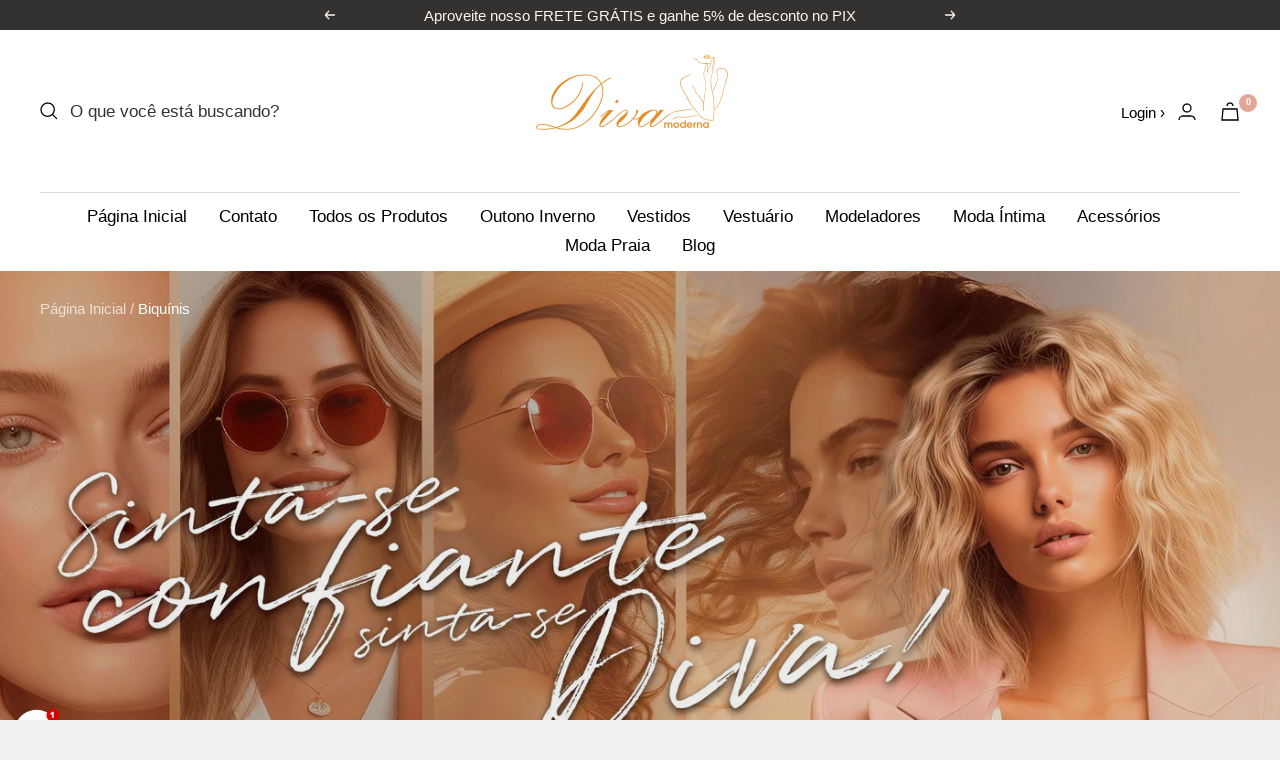

--- FILE ---
content_type: text/html; charset=utf-8
request_url: https://divamoderna.com.br/collections/biquinis/biqu%C3%ADnis
body_size: 43276
content:
<!doctype html><html class="no-js" lang="pt-BR" dir="ltr">
  <head>

    <!-- Bloqueador de compras falsas externas na shopify -->
<script>
! function(f, b, e, v, n, t, s) {
    if (f.fbq) return;
    n = f.fbq = function() {
        if (arguments[1] === "Purchase" && typeof arguments[2].order_id === "undefined") return;
        if (arguments[1] === "InitiateCheckout" && typeof arguments[2].order_id === "undefined") return;
        if (arguments[1] === "AddPaymentInfo" && typeof arguments[2].order_id === "undefined") return;
        if (arguments[1] === "AddToCart" && typeof arguments[2].order_id === "undefined") return;
        n.callMethod ? n.callMethod.apply(n, arguments) : n.queue.push(arguments)
    };
    if (!f._fbq) f._fbq = n;
    n.push = n;
    n.loaded = !0;
    n.version = '2.0';
    n.queue = [];
    t = b.createElement(e);
    t.async = !0;
    t.src = v;
    s = b.getElementsByTagName(e)[0];
    s.parentNode.insertBefore(t, s)
}(window, document, 'script','https://connect.facebook.net/en_US/fbevents.js');
fbq('init', '');
</script>
<!-- Bloqueador de compras falsas externas na shopify -->

    <!-- INICIO ADICIONE SEUS PIXELS AQUI -->
    <!-- Google Tag Manager -->
<script>(function(w,d,s,l,i){w[l]=w[l]||[];w[l].push({'gtm.start':
new Date().getTime(),event:'gtm.js'});var f=d.getElementsByTagName(s)[0],
j=d.createElement(s),dl=l!='dataLayer'?'&l='+l:'';j.async=true;j.src=
'https://www.googletagmanager.com/gtm.js?id='+i+dl;f.parentNode.insertBefore(j,f);
})(window,document,'script','dataLayer','GTM-W2QRRRRX');</script>
<!-- End Google Tag Manager -->

<!-- Google Tag Manager -->
<script>(function(w,d,s,l,i){w[l]=w[l]||[];w[l].push({'gtm.start':
new Date().getTime(),event:'gtm.js'});var f=d.getElementsByTagName(s)[0],
j=d.createElement(s),dl=l!='dataLayer'?'&l='+l:'';j.async=true;j.src=
'https://www.googletagmanager.com/gtm.js?id='+i+dl;f.parentNode.insertBefore(j,f);
})(window,document,'script','dataLayer','GTM-TH7396M2');</script>
<!-- End Google Tag Manager -->
<script>

if(!window.jQuery){
    var jqueryScript = document.createElement('script');
    jqueryScript.setAttribute('src','https://ajax.googleapis.com/ajax/libs/jquery/3.6.0/jquery.min.js'); 
    document.head.appendChild(jqueryScript); 
}

__DL__jQueryinterval = setInterval(function(){
    // wait for jQuery to load & run script after jQuery has loaded
    if(window.jQuery){
        // search parameters
        getURLParams = function(name, url){
            if (!url) url = window.location.href;
            name = name.replace(/[\[\]]/g, "\\$&");
            var regex = new RegExp("[?&]" + name + "(=([^&#]*)|&|#|$)"),
            results = regex.exec(url);
            if (!results) return null;
            if (!results[2]) return '';
            return decodeURIComponent(results[2].replace(/\+/g, " "));
        };
        
        /**********************
        * DYNAMIC DEPENDENCIES
        ***********************/
        
        __DL__ = {
            dynamicCart: true,  // if cart is dynamic (meaning no refresh on cart add) set to true
            debug: false, // if true, console messages will be displayed
            cart: null,
            wishlist: null,
            removeCart: null
        };
        
        customBindings = {
            cartTriggers: [],
            viewCart: [],
            removeCartTrigger: [],
            cartVisableSelector: [],
            promoSubscriptionsSelectors: [],
            promoSuccess: [],
            ctaSelectors: [],
            newsletterSelectors: [],
            newsletterSuccess: [],
            searchPage: [],
            wishlistSelector: [],
            removeWishlist: [],
            wishlistPage: [],
            searchTermQuery: [getURLParams('q')], // replace var with correct query
        };
        
        /* DO NOT EDIT */
        defaultBindings = {
            cartTriggers: ['form[action="/cart/add"] [type="submit"],.add-to-cart,.cart-btn'],
            viewCart: ['form[action="/cart"],.my-cart,.trigger-cart,#mobileCart'],
            removeCartTrigger: ['[href*="/cart/change"]'],
            cartVisableSelector: ['.inlinecart.is-active,.inline-cart.is-active'],
            promoSubscriptionsSelectors: [],
            promoSuccess: [],
            ctaSelectors: [],
            newsletterSelectors: ['input.contact_email'],
            newsletterSuccess: ['.success_message'],
            searchPage: ['search'],
            wishlistSelector: [],
            removeWishlist: [],
            wishlistPage: []
        };
        
        // stitch bindings
        objectArray = customBindings;
        outputObject = __DL__;
        
        applyBindings = function(objectArray, outputObject){
            for (var x in objectArray) {  
                var key = x;
                var objs = objectArray[x]; 
                values = [];    
                if(objs.length > 0){    
                    values.push(objs);
                    if(key in outputObject){              
                        values.push(outputObject[key]); 
                        outputObject[key] = values.join(", "); 
                    }else{        
                        outputObject[key] = values.join(", ");
                    }   
                }  
            }
        };
        
        applyBindings(customBindings, __DL__);
        applyBindings(defaultBindings, __DL__);
        
        /**********************
        * PREREQUISITE LIBRARIES 
        ***********************/
        
        clearInterval(__DL__jQueryinterval);
        
        // jquery-cookies.js
        if(typeof $.cookie!==undefined){
            (function(a){if(typeof define==='function'&&define.amd){define(['jquery'],a)}else if(typeof exports==='object'){module.exports=a(require('jquery'))}else{a(jQuery)}}(function($){var g=/\+/g;function encode(s){return h.raw?s:encodeURIComponent(s)}function decode(s){return h.raw?s:decodeURIComponent(s)}function stringifyCookieValue(a){return encode(h.json?JSON.stringify(a):String(a))}function parseCookieValue(s){if(s.indexOf('"')===0){s=s.slice(1,-1).replace(/\\"/g,'"').replace(/\\\\/g,'\\')}try{s=decodeURIComponent(s.replace(g,' '));return h.json?JSON.parse(s):s}catch(e){}}function read(s,a){var b=h.raw?s:parseCookieValue(s);return $.isFunction(a)?a(b):b}var h=$.cookie=function(a,b,c){if(arguments.length>1&&!$.isFunction(b)){c=$.extend({},h.defaults,c);if(typeof c.expires==='number'){var d=c.expires,t=c.expires=new Date();t.setMilliseconds(t.getMilliseconds()+d*864e+5)}return(document.cookie=[encode(a),'=',stringifyCookieValue(b),c.expires?'; expires='+c.expires.toUTCString():'',c.path?'; path='+c.path:'',c.domain?'; domain='+c.domain:'',c.secure?'; secure':''].join(''))}var e=a?undefined:{},cookies=document.cookie?document.cookie.split('; '):[],i=0,l=cookies.length;for(;i<l;i++){var f=cookies[i].split('='),name=decode(f.shift()),cookie=f.join('=');if(a===name){e=read(cookie,b);break}if(!a&&(cookie=read(cookie))!==undefined){e[name]=cookie}}return e};h.defaults={};$.removeCookie=function(a,b){$.cookie(a,'',$.extend({},b,{expires:-1}));return!$.cookie(a)}}))}
        
        /**********************
        * Begin dataLayer Build 
        ***********************/
        
        window.dataLayer = window.dataLayer || [];  // init data layer if doesn't already exist

        var template = "collection"; 
        
        /**
        * Landing Page Cookie
        * 1. Detect if user just landed on the site
        * 2. Only fires if Page Title matches website */
        
        $.cookie.raw = true;
        if ($.cookie('landingPage') === undefined || $.cookie('landingPage').length === 0) {
            var landingPage = true;
            $.cookie('landingPage', unescape);
            $.removeCookie('landingPage', {path: '/'});
            $.cookie('landingPage', 'landed', {path: '/'});
        } else {
            var landingPage = false;
            $.cookie('landingPage', unescape);
            $.removeCookie('landingPage', {path: '/'});
            $.cookie('landingPage', 'refresh', {path: '/'});
        }
        if (__DL__.debug) {
            console.log('Landing Page: ' + landingPage);
        }
        
        /** 
        * Log State Cookie */
        
        
        var isLoggedIn = false;
        
        if (!isLoggedIn) {
            $.cookie('logState', unescape);
            $.removeCookie('logState', {path: '/'});
            $.cookie('logState', 'loggedOut', {path: '/'});
        } else {
            if ($.cookie('logState') === 'loggedOut' || $.cookie('logState') === undefined) {
                $.cookie('logState', unescape);
                $.removeCookie('logState', {path: '/'});
                $.cookie('logState', 'firstLog', {path: '/'});
            } else if ($.cookie('logState') === 'firstLog') {
                $.cookie('logState', unescape);
                $.removeCookie('logState', {path: '/'});
                $.cookie('logState', 'refresh', {path: '/'});
            }
        }
        
        if ($.cookie('logState') === 'firstLog') {
            var firstLog = true;
        } else {
            var firstLog = false;
        }
        
        /**********************
        * DATALAYER SECTIONS 
        ***********************/
        
        /**
        * DATALAYER: Landing Page
        * Fires any time a user first lands on the site. */
        
        if ($.cookie('landingPage') === 'landed') {
            dataLayer.push({
                'pageType': 'Landing',
                'event': 'first_time_visitor'
            });
        }
        
        /** 
        * DATALAYER: Log State
        * 1. Determine if user is logged in or not.
        * 2. Return User specific data. */
        
        var logState = {
            
            
            'logState' : "Logged Out",
            
            
            'firstLog'      : firstLog,
            'customerEmail' : null,
            'timestamp'     : Date().replace(/\(.*?\)/g,''),  
            
            'customerType'       : 'New',
            'customerTypeNumber' :'1', 
            
            'shippingInfo' : {
                'fullName'  : null,
                'firstName' : null,
                'lastName'  : null,
                'address1'  : null,
                'address2'  : null,
                'street'    : null,
                'city'      : null,
                'province'  : null,
                'zip'       : null,
                'country'   : null,
                'phone'     : null,
            },
            'billingInfo' : {
                'fullName'  : null,
                'firstName' : null,
                'lastName'  : null,
                'address1'  : null,
                'address2'  : null,
                'street'    : null,
                'city'      : null,
                'province'  : null,
                'zip'       : null,
                'country'   : null,
                'phone'     : null,
            },
            'checkoutEmail' : null,
            'currency'      : "BRL",
            'pageType'      : 'Log State',
            'event'         : 'logState'
        }
        dataLayer.push(logState);

        /** 
        * DATALAYER: Homepage */
        
        if(document.location.pathname == "/"){
            dataLayer.push({
                'pageType' : 'Homepage',
                'event'    : 'homepage',
                logState
            });
        }
      
        /** 
        * DATALAYER: 404 Pages
        * Fire on 404 Pages */
      	

        /** 
        * DATALAYER: Blog Articles
        * Fire on Blog Article Pages */
        
        
        /** DATALAYER: Product List Page (Collections, Category)
        * Fire on all product listing pages. */
        
            var ecommerce = {
                'items': [
                    {
                        'item_id'        : 7822809432247,                  
                        'item_variant'    : null,             
                        'item_name'      : "Biquíni summer Ana",
                        'price'           : "169.90",
                        'item_brand'      : "FF ORDER",
                        'item_category'   : "biquini 81",
                        'item_list_name'  : "Biquínis",
                        'imageURL'        : "https://divamoderna.com.br/cdn/shop/files/S6237644351674db2abcf953f3e987d47d_grande.webp?v=1723560565", 
                        'productURL'      : 'https://divamoderna.com.br/products/biquini-summer-ana',
                        'sku'             : null,
                    },
                    {
                        'item_id'        : 7850166943927,                  
                        'item_variant'    : null,             
                        'item_name'      : "Biquíni Daia",
                        'price'           : "169.90",
                        'item_brand'      : "FF ORDER",
                        'item_category'   : "biquini 96",
                        'item_list_name'  : "Biquínis",
                        'imageURL'        : "https://divamoderna.com.br/cdn/shop/files/16853233767d2ea69a7dcdb91077292306de4442e4_grande.jpg?v=1725843909", 
                        'productURL'      : 'https://divamoderna.com.br/products/biquini-daia',
                        'sku'             : null,
                    },
                    {
                        'item_id'        : 7507709264055,                  
                        'item_variant'    : null,             
                        'item_name'      : "Biquíni  Tira na Lateral  Esmeralda Diva",
                        'price'           : "209.90",
                        'item_brand'      : "FF ORDER",
                        'item_category'   : "biquini 59",
                        'item_list_name'  : "Biquínis",
                        'imageURL'        : "https://divamoderna.com.br/cdn/shop/files/39_a1056b70-951e-49d3-afa9-90a12fefe409_grande.png?v=1711830819", 
                        'productURL'      : 'https://divamoderna.com.br/products/biquini-esmeralda-diva',
                        'sku'             : null,
                    },
                    {
                        'item_id'        : 7359032819895,                  
                        'item_variant'    : null,             
                        'item_name'      : "Biquíni Cintura Alta Ana Diva",
                        'price'           : "209.90",
                        'item_brand'      : "FF ORDER",
                        'item_category'   : "biquini 02",
                        'item_list_name'  : "Biquínis",
                        'imageURL'        : "https://divamoderna.com.br/cdn/shop/files/2_82afee9a-6329-4284-a5de-b2247bbf8354_grande.png?v=1711828589", 
                        'productURL'      : 'https://divamoderna.com.br/products/biquini-cintura-alta-ana-diva',
                        'sku'             : null,
                    },
                    {
                        'item_id'        : 7829979955383,                  
                        'item_variant'    : null,             
                        'item_name'      : "Biquíni Verão Angela",
                        'price'           : "109.90",
                        'item_brand'      : "SHEIN",
                        'item_category'   : "biquini 90",
                        'item_list_name'  : "Biquínis",
                        'imageURL'        : "https://divamoderna.com.br/cdn/shop/files/17105134541b215fd656f60ff5e12dcde224e4e25e_thumbnail_900x_e734a19b-77e8-47c4-b898-b07e1c8a3177_grande.jpg?v=1724187680", 
                        'productURL'      : 'https://divamoderna.com.br/products/biquini-verao-angela',
                        'sku'             : null,
                    },
                    {
                        'item_id'        : 7829963079863,                  
                        'item_variant'    : null,             
                        'item_name'      : "Biquíni Summer Angela",
                        'price'           : "179.90",
                        'item_brand'      : "FF ORDER",
                        'item_category'   : "biquini 89",
                        'item_list_name'  : "Biquínis",
                        'imageURL'        : "https://divamoderna.com.br/cdn/shop/files/biquini1_66dae971-d557-4264-9d7f-3f2c6adc7f16_grande.jpg?v=1724180360", 
                        'productURL'      : 'https://divamoderna.com.br/products/biquini-summer-angela-1',
                        'sku'             : null,
                    },
                    {
                        'item_id'        : 7829822111927,                  
                        'item_variant'    : null,             
                        'item_name'      : "Biquíni com Canga Sofia Verão",
                        'price'           : "289.90",
                        'item_brand'      : "FF ORDER",
                        'item_category'   : "biquini 87",
                        'item_list_name'  : "Biquínis",
                        'imageURL'        : "https://divamoderna.com.br/cdn/shop/files/60_grande.png?v=1724157328", 
                        'productURL'      : 'https://divamoderna.com.br/products/biquini-com-canga-sofia-verao',
                        'sku'             : null,
                    },
                    {
                        'item_id'        : 7358558666935,                  
                        'item_variant'    : null,             
                        'item_name'      : "Biquíni Cintura Alta + Saída de Praia",
                        'price'           : "234.90",
                        'item_brand'      : "FF ORDER",
                        'item_category'   : "biquini 01",
                        'item_list_name'  : "Biquínis",
                        'imageURL'        : "https://divamoderna.com.br/cdn/shop/files/1_b578e4a5-b492-48ab-8275-71c14c64556d_grande.png?v=1711828559", 
                        'productURL'      : 'https://divamoderna.com.br/products/biquini-cintura-alta-saida-de-praia',
                        'sku'             : null,
                    },
                    {
                        'item_id'        : 7792047915191,                  
                        'item_variant'    : null,             
                        'item_name'      : "Biquíni Antonella",
                        'price'           : "199.90",
                        'item_brand'      : "FF ORDER",
                        'item_category'   : "biquini 72",
                        'item_list_name'  : "Biquínis",
                        'imageURL'        : "https://divamoderna.com.br/cdn/shop/files/Sb9c1ade3366d406f94769e8ae526346cZ_grande.webp?v=1721261688", 
                        'productURL'      : 'https://divamoderna.com.br/products/biquini-antonella',
                        'sku'             : null,
                    },
                    {
                        'item_id'        : 7186335432887,                  
                        'item_variant'    : null,             
                        'item_name'      : "Biquíni Tanguinha",
                        'price'           : "129.90",
                        'item_brand'      : "ALI EXPRESS",
                        'item_category'   : "biquini 03",
                        'item_list_name'  : "Biquínis",
                        'imageURL'        : "https://divamoderna.com.br/cdn/shop/files/3_705bc70d-59d2-4e43-a56e-8584b5fef089_grande.png?v=1711828616", 
                        'productURL'      : 'https://divamoderna.com.br/products/biquini-tanguinha',
                        'sku'             : null,
                    },
                    ]
                };  
            dataLayer.push({
                'productList' : "Biquínis",
                'pageType'    : 'Collection',
                'event'       : 'view_item_list',
                ecommerce
            });
        
            
        /** DATALAYER: Product Page
        * Fire on all Product View pages. */
        

  /** DATALAYER: Cart View
        * Fire anytime a user views their cart (non-dynamic) */               
        

  
        /** DATALAYER: Checkout on Shopify Plus **/
        if(Shopify.Checkout){
            var ecommerce = {
                'transaction_id': 'null',
                'affiliation': "Diva Moderna",
                'value': "",
                'tax': "",
                'shipping': "",
                'subtotal': "",
                'currency': null,
                
                'email': null,
                'items':[],
                };
            if(Shopify.Checkout.step){ 
                if(Shopify.Checkout.step.length > 0){
                    if (Shopify.Checkout.step === 'contact_information'){
                        dataLayer.push({
                            'event'    :'begin_checkout',
                            'pageType' :'Customer Information',
                            'step': 1,
                        	ecommerce
                        });
                    }else if (Shopify.Checkout.step === 'shipping_method'){
                        dataLayer.push({
                            'event'    :'add_shipping_info',
                            'pageType' :'Shipping Information',
                            ecommerce
                        });
                    }else if( Shopify.Checkout.step === "payment_method" ){
                        dataLayer.push({
                            'event'    :'add_payment_info',
                            'pageType' :'Add Payment Info',
                        	ecommerce
                        });
                    }
                }
                            
                /** DATALAYER: Transaction */
                if(Shopify.Checkout.page == "thank_you"){
                    dataLayer.push({
                    'pageType' :'Transaction',
                    'event'    :'purchase',
                    ecommerce
                    });
                }               
            }
        }
              
	    /** DOM Ready **/	
        $(document).ready(function() {

            /** DATALAYER: Search Results */
            var searchPage = new RegExp(__DL__.searchPage, "g");
            if(document.location.pathname.match(searchPage)){
                var ecommerce = {
                    items :[],
                };
                dataLayer.push({
                    'pageType'   : "Search",
                    'search_term' : __DL__.searchTermQuery,                                       
                    'event'      : "search",
                    'item_list_name'  : null,
                    ecommerce
                });    
            }
            
            /** DATALAYER: Remove From Cart **/
            

        }); // document ready
    }
}, 500);
  
</script>
    
    <!-- Event snippet for Visualização de página conversion page -->
<script>
  gtag('event', 'conversion', {'send_to': 'AW-10870192926/M5UrCKydrqwDEJ72p78o'});
</script>

    

    <!-- FIM DO ADICIONE SEUS PIXELS AQUI -->
    
  <link rel="stylesheet" href="https://size-charts-relentless.herokuapp.com/css/size-charts-relentless.css" />
<script>
var sizeChartsRelentless = window.sizeChartsRelentless || {};
sizeChartsRelentless.product = null;



</script>

    <meta charset="utf-8">
    <meta name="viewport" content="width=device-width, initial-scale=1.0, height=device-height, minimum-scale=1.0, maximum-scale=5.0">
    <meta name="theme-color" content="#ffffff"><link rel="shortcut icon" href="//divamoderna.com.br/cdn/shop/files/512x512-_sem_fundo_96x96.png?v=1752530781" type="image/png"><title>Biquínis</title><meta name="description" content="Descubra a coleção de biquínis na Lojas Diva. Variedade de estilos: biquíni cintura alta, asa delta, cortininha e fio dental. Complete seu look com saídas de banho. Seja a estrela da praia com nossa moda praia exclusiva."><link rel="canonical" href="https://divamoderna.com.br/collections/biquinis/biqu%c3%adnis"><link rel="preconnect" href="https://cdn.shopify.com">
    <link rel="dns-prefetch" href="https://productreviews.shopifycdn.com">
    <link rel="dns-prefetch" href="https://www.google-analytics.com"><link rel="preconnect" href="https://fonts.shopifycdn.com" crossorigin><link rel="preload" as="style" href="//divamoderna.com.br/cdn/shop/t/8/assets/theme.min.css?v=144405040628939568011710788333">
    <link rel="preload" as="script" href="//divamoderna.com.br/cdn/shop/t/8/assets/vendor.js?v=162644391628613446311710788333" defer>
    <link rel="preload" as="script" href="//divamoderna.com.br/cdn/shop/t/8/assets/theme.min.js?v=118496612671172846431710788333" defer><link rel="preload" as="image" media="(max-width: 740px)" imagesizes="100vw" imagesrcset="//divamoderna.com.br/cdn/shop/collections/banner_1_maior_046dca16-bcb4-4b8f-8a8e-c1aed5fbbb2d_400x600_crop_center.jpg?v=1758594162 400w, //divamoderna.com.br/cdn/shop/collections/banner_1_maior_046dca16-bcb4-4b8f-8a8e-c1aed5fbbb2d_500x600_crop_center.jpg?v=1758594162 500w, //divamoderna.com.br/cdn/shop/collections/banner_1_maior_046dca16-bcb4-4b8f-8a8e-c1aed5fbbb2d_600x600_crop_center.jpg?v=1758594162 600w, //divamoderna.com.br/cdn/shop/collections/banner_1_maior_046dca16-bcb4-4b8f-8a8e-c1aed5fbbb2d_700x600_crop_center.jpg?v=1758594162 700w, //divamoderna.com.br/cdn/shop/collections/banner_1_maior_046dca16-bcb4-4b8f-8a8e-c1aed5fbbb2d_800x600_crop_center.jpg?v=1758594162 800w, //divamoderna.com.br/cdn/shop/collections/banner_1_maior_046dca16-bcb4-4b8f-8a8e-c1aed5fbbb2d_900x600_crop_center.jpg?v=1758594162 900w, //divamoderna.com.br/cdn/shop/collections/banner_1_maior_046dca16-bcb4-4b8f-8a8e-c1aed5fbbb2d_1000x600_crop_center.jpg?v=1758594162 1000w
">
      <link rel="preload" as="image" media="(min-width: 741px)" imagesizes="100vw" imagesrcset="//divamoderna.com.br/cdn/shop/collections/banner_1_maior_046dca16-bcb4-4b8f-8a8e-c1aed5fbbb2d_600x.jpg?v=1758594162 600w, //divamoderna.com.br/cdn/shop/collections/banner_1_maior_046dca16-bcb4-4b8f-8a8e-c1aed5fbbb2d_700x.jpg?v=1758594162 700w, //divamoderna.com.br/cdn/shop/collections/banner_1_maior_046dca16-bcb4-4b8f-8a8e-c1aed5fbbb2d_800x.jpg?v=1758594162 800w, //divamoderna.com.br/cdn/shop/collections/banner_1_maior_046dca16-bcb4-4b8f-8a8e-c1aed5fbbb2d_1000x.jpg?v=1758594162 1000w, //divamoderna.com.br/cdn/shop/collections/banner_1_maior_046dca16-bcb4-4b8f-8a8e-c1aed5fbbb2d_1200x.jpg?v=1758594162 1200w, //divamoderna.com.br/cdn/shop/collections/banner_1_maior_046dca16-bcb4-4b8f-8a8e-c1aed5fbbb2d_1400x.jpg?v=1758594162 1400w, //divamoderna.com.br/cdn/shop/collections/banner_1_maior_046dca16-bcb4-4b8f-8a8e-c1aed5fbbb2d_1600x.jpg?v=1758594162 1600w, //divamoderna.com.br/cdn/shop/collections/banner_1_maior_046dca16-bcb4-4b8f-8a8e-c1aed5fbbb2d_1800x.jpg?v=1758594162 1800w, //divamoderna.com.br/cdn/shop/collections/banner_1_maior_046dca16-bcb4-4b8f-8a8e-c1aed5fbbb2d_2000x.jpg?v=1758594162 2000w, //divamoderna.com.br/cdn/shop/collections/banner_1_maior_046dca16-bcb4-4b8f-8a8e-c1aed5fbbb2d_2160x.jpg?v=1758594162 2160w
"><meta property="og:type" content="website">
  <meta property="og:title" content="Biquínis"><meta property="og:image" content="http://divamoderna.com.br/cdn/shop/collections/banner_1_maior_046dca16-bcb4-4b8f-8a8e-c1aed5fbbb2d.jpg?v=1758594162">
  <meta property="og:image:secure_url" content="https://divamoderna.com.br/cdn/shop/collections/banner_1_maior_046dca16-bcb4-4b8f-8a8e-c1aed5fbbb2d.jpg?v=1758594162">
  <meta property="og:image:width" content="2160">
  <meta property="og:image:height" content="1080"><meta property="og:description" content="Descubra a coleção de biquínis na Lojas Diva. Variedade de estilos: biquíni cintura alta, asa delta, cortininha e fio dental. Complete seu look com saídas de banho. Seja a estrela da praia com nossa moda praia exclusiva."><meta property="og:url" content="https://divamoderna.com.br/collections/biquinis/biqu%c3%adnis">
<meta property="og:site_name" content="Diva Moderna"><meta name="twitter:card" content="summary"><meta name="twitter:title" content="Biquínis">
  <meta name="twitter:description" content="Descubra a coleção de biquínis na Lojas Diva. Variedade de estilos: biquíni cintura alta, asa delta, cortininha e fio dental. Complete seu look com saídas de banho. Seja a estrela da praia com nossa moda praia exclusiva."><meta name="twitter:image" content="https://divamoderna.com.br/cdn/shop/collections/banner_1_maior_046dca16-bcb4-4b8f-8a8e-c1aed5fbbb2d_1200x1200_crop_center.jpg?v=1758594162">
  <meta name="twitter:image:alt" content="Biquínis">
    


  <script type="application/ld+json">
  {
    "@context": "https://schema.org",
    "@type": "BreadcrumbList",
  "itemListElement": [{
      "@type": "ListItem",
      "position": 1,
      "name": "Página Inicial",
      "item": "https://divamoderna.com.br"
    },{
          "@type": "ListItem",
          "position": 2,
          "name": "Biquínis",
          "item": "https://divamoderna.com.br/collections/biquinis"
        }]
  }
  </script>


    <link rel="preload" href="//divamoderna.com.br/cdn/fonts/open_sans/opensans_n4.c32e4d4eca5273f6d4ee95ddf54b5bbb75fc9b61.woff2" as="font" type="font/woff2" crossorigin><style>
  /* Typography (heading) */
  @font-face {
  font-family: "Open Sans";
  font-weight: 400;
  font-style: normal;
  font-display: swap;
  src: url("//divamoderna.com.br/cdn/fonts/open_sans/opensans_n4.c32e4d4eca5273f6d4ee95ddf54b5bbb75fc9b61.woff2") format("woff2"),
       url("//divamoderna.com.br/cdn/fonts/open_sans/opensans_n4.5f3406f8d94162b37bfa232b486ac93ee892406d.woff") format("woff");
}

@font-face {
  font-family: "Open Sans";
  font-weight: 400;
  font-style: italic;
  font-display: swap;
  src: url("//divamoderna.com.br/cdn/fonts/open_sans/opensans_i4.6f1d45f7a46916cc95c694aab32ecbf7509cbf33.woff2") format("woff2"),
       url("//divamoderna.com.br/cdn/fonts/open_sans/opensans_i4.4efaa52d5a57aa9a57c1556cc2b7465d18839daa.woff") format("woff");
}

/* Typography (body) */
  



:root {--frete-buscar-btn: #000000;
  --frete-buscar-fonte: #fff;
   --frete-buscar-localizacao: #36b376;
   --frete-buscar-precos: #36b376;

    --box-primaria: #ffffff;
    --box-sec: #8f8f8f;
    --box-titulo: #101010;

--bandeiras-w-mobile: 13%;
  --bandeiras-w-desktop: 10%;
   --bandeiras-t-fonte: 10px;

--bandeiras-w-mobilec: 14%;
  --bandeiras-w-desktopc: 14%;
   --bandeiras-t-fontec: 12px;
    
    --logo-correcao-m: -12px;
 --logo-correcao-d: -9px;
  
    --arredonda-box: 2px;

    --color-parcel-prod          : #000000;
     --preco-prod: 27px;
  --preco-prodm: 29px;
 --borda-descont-pro: 4px;
    --desconto-fonte-label: 12px;

  --footer-backg: #ffffff;

--pix-envio-bordageral               : 7px;
--pix-envio-bordaenvio               : 15px;
  --pix-envio-tfonte               : 13px;
 --pix-envio-tsimb              : 18px;

     --logo-ps-m              : 0px;
    --logo-pi-m              : 0px;
    --logo-ps-d              : 0px;
    --logo-pi-d              : 0px;

    --anuncio-alturam              : 38px;
    --anuncio-alturad              : 30px;
    --anuncio-fontem              : 14px;
    --anuncio-fonted              : 15px;
  
--pix-envio-fundo              : #f1f1f1;
--pix-envio-textdesc              : #201F1F;
--pix-envio-textnopix              : #5E5E5E;
--pix-envio-simb              : #36b376;
--pix-envio-enviofundo              : #36b376;
--pix-envio-enviotexto              : #fff;

    

--product-truck-background         : #000000;
    --color-frete-fundo                : #fff;
    --product-truck-color              : #fff;
    --product-free-shipping-color      : #000;
    --product-localization-color       : #36b376;
    --product-icon-return-color        : ;
    --product-return-color             : ;

    
--popup_button_right         : px; 
--popup_size-color           : #2b3948; 
--popup_text_medidas-color   : #ffffff; 
--popup_border               : 7px;  
--popup_show-color           : #ffffff;  
--popup_text-color           : #000;             
--icon_popup_image:          : ; 
--popup_text_titulo:          : #000; 
    
    --alt-bot-qnt: 55px;
  --borda-bot-qnt: 7px;
  --borda-atv-parcelamento: 4px;
    --borda-atv-parcelamento2: #dfdfdf;
  --fonte-wht: 15px;

   --fonte1m-colecao: 24px;
   --fonte1d-colecao: 30px;
    --selito-lar: 55px;
--selito-larm: 42px;
    --fonte2m-colecao: 26px;
   --fonte2d-colecao: 30px;

 --color-bolinha-b: #e2a696;
    --color-bolinha-f: #ffffff;


 --social-radius :2px;
    --social-mard :2px;
    --social-mari :2px;
    --social-bord-cor :#dedede;
     --social-icon-cor :#0e0e0e;
    --social-icon-back :#ffffff;

--continuar-fundo :#fff;
    --continuar-texto :#000;
    --continuar-borda :#000;
    

--cookie-fontegeral : #000;
--cookie-fundogeral : #ededed;
--cookie-aceitarfundo : #008026;
--cookie-aceitarfonte : #fff;
--cookie-recusarfundo : #fa0000;
--cookie-recusarfonte : #fff;
--cookie-fonte : 14px;

    
    --color-primary-parcelamento: #1d1d1d;
    --color-secondary-parcelamento: #565c69;
    --color-terciary-parcelamento: #b6bbc2;
    --color-active-parcelamento: var(--color-terciary-parcelamento);
    --color-quart-parcelamento: #ffffff;
    --color-quint-parcelamento: #000000;

    --wpp_cor1: #36b376;
    --wpp_cor2: #ffffff;
    --wpp_cor3: #36b376;
    --wpp_cor4: #ffffff;
     --wpp_cor5: #36b376;
    --wpp_spc: 0.2pt;

    --label-desconto: #36b376;
    --fonte-desconto: #fff;

    --back-vendidos: #f5f5f5;
    --fonte-vendidos: #a7a5a5;
    --back-exclusivo: #fff4eb;
    --fonte-exclusivo: #e2a696;

    --back-exclusivo2: #000;
    --fonte-exclusivo2: #FFF;

      --color-primary-whatsapp: #36b376;
     --color-secundary-whatsapp: #ffffff;
    --color-terciary-whatsapp: #fefefe;
    --color-accent-whatsapp: #fff;

    --colorp-progress: #f1f1f1;
    --colors-progress: #e2a696;

    --alt-progress: 8px;
    --font-progress: 12px;
    
    --heading-color: 40, 40, 40;
    --text-color: 40, 40, 40;
    --background: 241, 241, 241;
    --secondary-background: 245, 245, 245;
    --border-color: 211, 211, 211;
    --border-color-darker: 161, 161, 161;
    --success-color: 46, 158, 123;
    --success-background: 202, 224, 217;
    --error-color: 222, 42, 42;
    --error-background: 240, 227, 227;
    --primary-button-background: 68, 196, 133;
    --primary-button-text-color: 255, 255, 255;
    --secondary-button-background: 0, 0, 0;
    --secondary-button-text-color: 255, 255, 255;
    --product-star-rating: 246, 164, 41;
    --product-on-sale-accent: 51, 51, 51;
    --product-sold-out-accent: 111, 113, 155;
    --product-custom-label-background: 19, 19, 19;
    --product-custom-label-text-color: 255, 255, 255;
    --product-custom-label-2-background: 243, 255, 52;
    --product-custom-label-2-text-color: 0, 0, 0;
    --product-low-stock-text-color: 222, 42, 42;
    --product-in-stock-text-color: 46, 158, 123;
    --loading-bar-background: 40, 40, 40;

    /* We duplicate some "base" colors as root colors, which is useful to use on drawer elements or popover without. Those should not be overridden to avoid issues */
    --root-heading-color: 40, 40, 40;
    --root-text-color: 40, 40, 40;
    --root-background: 241, 241, 241;
    --root-border-color: 211, 211, 211;
    --root-primary-button-background: 68, 196, 133;
    --root-primary-button-text-color: 255, 255, 255;

    --base-font-size: 17px;
    --heading-font-family: "Open Sans", sans-serif;
    --heading-font-weight: 400;
    --heading-font-style: normal;
    --heading-text-transform: normal;
    --text-font-family: Helvetica, Arial, sans-serif;
    --text-font-weight: 400;
    --text-font-style: normal;
    --text-font-bold-weight: 700;

    /* Typography (font size) */
    --heading-xxsmall-font-size: 11px;
    --heading-xsmall-font-size: 11px;
    --heading-small-font-size: 13px;
    --heading-large-font-size: 40px;
    --heading-h1-font-size: 40px;
    --heading-h2-font-size: 32px;
    --heading-h3-font-size: 28px;
    --heading-h4-font-size: 26px;
    --heading-h5-font-size: 22px;
    --heading-h6-font-size: 18px;

    /* Control the look and feel of the theme by changing radius of various elements */
    --button-border-radius: 10px;
    --block-border-radius: 32px;
    --block-border-radius-reduced: 16px;
    --color-swatch-border-radius: 100%;

    /* Button size */
    --button-height: 48px;
    --button-small-height: 40px;

    /* Form related */
    --form-input-field-height: 48px;
    --form-input-gap: 16px;
    --form-submit-margin: 24px;

    /* Product listing related variables */
    --product-list-block-spacing: 32px;

    /* Video related */
    --play-button-background: 241, 241, 241;
    --play-button-arrow: 40, 40, 40;

    /* RTL support */
    --transform-logical-flip: 1;
    --transform-origin-start: left;
    --transform-origin-end: right;

    /* Other */
    --zoom-cursor-svg-url: url(//divamoderna.com.br/cdn/shop/t/8/assets/zoom-cursor.svg?v=5825018347711181531752777549);
    --arrow-right-svg-url: url(//divamoderna.com.br/cdn/shop/t/8/assets/arrow-right.svg?v=68514796191813554541710788333);
    --arrow-left-svg-url: url(//divamoderna.com.br/cdn/shop/t/8/assets/arrow-left.svg?v=57802358627795424921710788333);

    /* Some useful variables that we can reuse in our CSS. Some explanation are needed for some of them:
       - container-max-width-minus-gutters: represents the container max width without the edge gutters
       - container-outer-width: considering the screen width, represent all the space outside the container
       - container-outer-margin: same as container-outer-width but get set to 0 inside a container
       - container-inner-width: the effective space inside the container (minus gutters)
       - grid-column-width: represents the width of a single column of the grid
       - vertical-breather: this is a variable that defines the global "spacing" between sections, and inside the section
                            to create some "breath" and minimum spacing
     */
    --container-max-width: 1600px;
    --container-gutter: 24px;
    --container-max-width-minus-gutters: calc(var(--container-max-width) - (var(--container-gutter)) * 2);
    --container-outer-width: max(calc((100vw - var(--container-max-width-minus-gutters)) / 2), var(--container-gutter));
    --container-outer-margin: var(--container-outer-width);
    --container-inner-width: calc(100vw - var(--container-outer-width) * 2);

    --grid-column-count: 10;
    --grid-gap: 24px;
    --grid-column-width: calc((100vw - var(--container-outer-width) * 2 - var(--grid-gap) * (var(--grid-column-count) - 1)) / var(--grid-column-count));

    --vertical-breather: 48px;
    --vertical-breather-tight: 48px;

    /* Shopify related variables */
    --payment-terms-background-color: #f1f1f1;
  }

  @media screen and (min-width: 741px) {
    :root {
      --container-gutter: 40px;
      --grid-column-count: 20;
      --vertical-breather: 64px;
      --vertical-breather-tight: 64px;

      /* Typography (font size) */
      --heading-xsmall-font-size: 13px;
      --heading-small-font-size: 14px;
      --heading-large-font-size: 58px;
      --heading-h1-font-size: 58px;
      --heading-h2-font-size: 44px;
      --heading-h3-font-size: 36px;
      --heading-h4-font-size: 28px;
      --heading-h5-font-size: 22px;
      --heading-h6-font-size: 20px;

      /* Form related */
      --form-input-field-height: 52px;
      --form-submit-margin: 32px;

      /* Button size */
      --button-height: 52px;
      --button-small-height: 44px;
    }
  }

  @media screen and (min-width: 1200px) {
    :root {
      --vertical-breather: 80px;
      --vertical-breather-tight: 64px;
      --product-list-block-spacing: 48px;

      /* Typography */
      --heading-large-font-size: 72px;
      --heading-h1-font-size: 62px;
      --heading-h2-font-size: 54px;
      --heading-h3-font-size: 40px;
      --heading-h4-font-size: 34px;
      --heading-h5-font-size: 26px;
      --heading-h6-font-size: 18px;
    }
  }

  @media screen and (min-width: 1600px) {
    :root {
      --vertical-breather: 90px;
      --vertical-breather-tight: 64px;
    }
  }
</style>
    <script>
  // This allows to expose several variables to the global scope, to be used in scripts
  window.themeVariables = {
    settings: {
      direction: "ltr",
      pageType: "collection",
      cartCount: 0,
      moneyFormat: "R$ {{amount_with_comma_separator}}",
      moneyWithCurrencyFormat: "R$ {{amount_with_comma_separator}} BRL",
      showVendor: false,
      discountMode: "percentage",
      currencyCodeEnabled: false,
      searchMode: "product,article,collection",
      searchUnavailableProducts: "last",
      cartType: "drawer",
      cartCurrency: "BRL",
      mobileZoomFactor: 2.5
    },

    routes: {
      host: "divamoderna.com.br",
      rootUrl: "\/",
      rootUrlWithoutSlash: '',
      cartUrl: "\/cart",
      cartAddUrl: "\/cart\/add",
      cartChangeUrl: "\/cart\/change",
      searchUrl: "\/search",
      predictiveSearchUrl: "\/search\/suggest",
      productRecommendationsUrl: "\/recommendations\/products"
    },

    strings: {
      accessibilityDelete: "Deletar",
      accessibilityClose: "Fechar",
      collectionSoldOut: "Esgotado",
      collectionDiscount: "- @savings@",
      productSalePrice: "Preço promocional",
      productRegularPrice: "Preço normal",
      productFormUnavailable: "Indisponível",
      productFormSoldOut: "Esgotado",
      productFormPreOrder: "Pré-compra",
      productFormAddToCart: "Adicionar à sacola",
      searchNoResults: "Nenhum resultado foi encontrado.",
      searchNewSearch: "Nova pesquisa",
      searchProducts: "Produtos",
      searchArticles: "Blog",
      searchPages: "Páginas",
      searchCollections: "Coleções",
      cartViewCart: "Ver carrinho",
      cartItemAdded: "Item adicionado ao carrinho!",
      cartItemAddedShort: "Adicionado ao carrinho!",
      cartAddOrderNote: "Adicionar observações",
      cartEditOrderNote: "Editar observações",
      shippingEstimatorNoResults: "Desculpe, não enviamos para seu endereço.",
      shippingEstimatorOneResult: "Temos uma opção de frete para seu endereço:",
      shippingEstimatorMultipleResults: "Temos diversas opções de frete para o seu endereço:",
      shippingEstimatorError: "Um ou mais erros ocorreram ao calcular o frete:"
    },

    libs: {
      flickity: "\/\/divamoderna.com.br\/cdn\/shop\/t\/8\/assets\/flickity.js?v=4101124369061427901710788333",
      photoswipe: "\/\/divamoderna.com.br\/cdn\/shop\/t\/8\/assets\/photoswipe.js?v=132268647426145925301710788333",
      qrCode: "\/\/divamoderna.com.br\/cdn\/shopifycloud\/storefront\/assets\/themes_support\/vendor\/qrcode-3f2b403b.js"
    },

    breakpoints: {
      phone: 'screen and (max-width: 740px)',
      tablet: 'screen and (min-width: 741px) and (max-width: 999px)',
      tabletAndUp: 'screen and (min-width: 741px)',
      pocket: 'screen and (max-width: 999px)',
      lap: 'screen and (min-width: 1000px) and (max-width: 1199px)',
      lapAndUp: 'screen and (min-width: 1000px)',
      desktop: 'screen and (min-width: 1200px)',
      wide: 'screen and (min-width: 1400px)'
    }
  };

  window.addEventListener('pageshow', async () => {
    const cartContent = await (await fetch(`${window.themeVariables.routes.cartUrl}.js`, {cache: 'reload'})).json();
    document.documentElement.dispatchEvent(new CustomEvent('cart:refresh', {detail: {cart: cartContent}}));
  });

  if ('noModule' in HTMLScriptElement.prototype) {
    // Old browsers (like IE) that does not support module will be considered as if not executing JS at all
    document.documentElement.className = document.documentElement.className.replace('no-js', 'js');

    requestAnimationFrame(() => {
      const viewportHeight = (window.visualViewport ? window.visualViewport.height : document.documentElement.clientHeight);
      document.documentElement.style.setProperty('--window-height',viewportHeight + 'px');
    });
  }</script>

    <link rel="stylesheet" href="//divamoderna.com.br/cdn/shop/t/8/assets/theme.min.css?v=144405040628939568011710788333">

    <link rel="stylesheet" href="https://cdnjs.cloudflare.com/ajax/libs/font-awesome/6.0.0-beta3/css/all.min.css" integrity="sha512-Fo3rlrZj/k7ujTnHg4CGR2D7kSs0v4LLanw2qksYuRlEzO+tcaEPQogQ0KaoGN26/zrn20ImR1DfuLWnOo7aBA==" crossorigin="anonymous" referrerpolicy="no-referrer" />
     
    <script src="//divamoderna.com.br/cdn/shop/t/8/assets/vendor.js?v=162644391628613446311710788333" defer></script>
    <script src="//divamoderna.com.br/cdn/shop/t/8/assets/theme.min.js?v=118496612671172846431710788333" defer></script>
    <script src="//divamoderna.com.br/cdn/shop/t/8/assets/custom.js?v=165930397078196874451710788333" defer></script>

    <script>window.performance && window.performance.mark && window.performance.mark('shopify.content_for_header.start');</script><meta name="google-site-verification" content="ue2AZhzwSEUMij6mQ2E6tm0drvE021qZ-ukku5MAb-U">
<meta name="facebook-domain-verification" content="9wf00xoq1ws2iwtvo9wmanoknfbym0">
<meta id="shopify-digital-wallet" name="shopify-digital-wallet" content="/51849101495/digital_wallets/dialog">
<link rel="alternate" type="application/atom+xml" title="Feed" href="/collections/biquinis/biqu%C3%ADnis.atom" />
<link rel="next" href="/collections/biquinis/biqu%C3%ADnis?page=2">
<link rel="alternate" type="application/json+oembed" href="https://divamoderna.com.br/collections/biquinis/biqu%c3%adnis.oembed">
<script async="async" src="/checkouts/internal/preloads.js?locale=pt-BR"></script>
<script id="shopify-features" type="application/json">{"accessToken":"e1bac4cb26750400d0130a5595ac716a","betas":["rich-media-storefront-analytics"],"domain":"divamoderna.com.br","predictiveSearch":true,"shopId":51849101495,"locale":"pt-br"}</script>
<script>var Shopify = Shopify || {};
Shopify.shop = "loja-das-diversas-variedades.myshopify.com";
Shopify.locale = "pt-BR";
Shopify.currency = {"active":"BRL","rate":"1.0"};
Shopify.country = "BR";
Shopify.theme = {"name":"Cópia de Tema-1001n-vx9","id":134630113463,"schema_name":"Tema 1001N","schema_version":"1.14","theme_store_id":null,"role":"main"};
Shopify.theme.handle = "null";
Shopify.theme.style = {"id":null,"handle":null};
Shopify.cdnHost = "divamoderna.com.br/cdn";
Shopify.routes = Shopify.routes || {};
Shopify.routes.root = "/";</script>
<script type="module">!function(o){(o.Shopify=o.Shopify||{}).modules=!0}(window);</script>
<script>!function(o){function n(){var o=[];function n(){o.push(Array.prototype.slice.apply(arguments))}return n.q=o,n}var t=o.Shopify=o.Shopify||{};t.loadFeatures=n(),t.autoloadFeatures=n()}(window);</script>
<script id="shop-js-analytics" type="application/json">{"pageType":"collection"}</script>
<script defer="defer" async type="module" src="//divamoderna.com.br/cdn/shopifycloud/shop-js/modules/v2/client.init-shop-cart-sync_Rd2MozZh.pt-BR.esm.js"></script>
<script defer="defer" async type="module" src="//divamoderna.com.br/cdn/shopifycloud/shop-js/modules/v2/chunk.common_Bl7cq5VU.esm.js"></script>
<script type="module">
  await import("//divamoderna.com.br/cdn/shopifycloud/shop-js/modules/v2/client.init-shop-cart-sync_Rd2MozZh.pt-BR.esm.js");
await import("//divamoderna.com.br/cdn/shopifycloud/shop-js/modules/v2/chunk.common_Bl7cq5VU.esm.js");

  window.Shopify.SignInWithShop?.initShopCartSync?.({"fedCMEnabled":true,"windoidEnabled":true});

</script>
<script>(function() {
  var isLoaded = false;
  function asyncLoad() {
    if (isLoaded) return;
    isLoaded = true;
    var urls = ["https:\/\/app.shionimporter.site\/js\/vue-rate.js?shop=loja-das-diversas-variedades.myshopify.com","https:\/\/app.shionimporter.site\/js\/sheinimporter.js?v=15\u0026shop=loja-das-diversas-variedades.myshopify.com","https:\/\/cdn.jsdelivr.net\/npm\/vue@2.6.10\/dist\/vue.min.js?shop=loja-das-diversas-variedades.myshopify.com"];
    for (var i = 0; i < urls.length; i++) {
      var s = document.createElement('script');
      s.type = 'text/javascript';
      s.async = true;
      s.src = urls[i];
      var x = document.getElementsByTagName('script')[0];
      x.parentNode.insertBefore(s, x);
    }
  };
  if(window.attachEvent) {
    window.attachEvent('onload', asyncLoad);
  } else {
    window.addEventListener('load', asyncLoad, false);
  }
})();</script>
<script id="__st">var __st={"a":51849101495,"offset":-10800,"reqid":"139134fa-2fff-4d15-b199-5ad2549238fa-1768722943","pageurl":"divamoderna.com.br\/collections\/biquinis\/biqu%C3%ADnis","u":"e56f897f94f2","p":"collection","rtyp":"collection","rid":289233043639};</script>
<script>window.ShopifyPaypalV4VisibilityTracking = true;</script>
<script id="captcha-bootstrap">!function(){'use strict';const t='contact',e='account',n='new_comment',o=[[t,t],['blogs',n],['comments',n],[t,'customer']],c=[[e,'customer_login'],[e,'guest_login'],[e,'recover_customer_password'],[e,'create_customer']],r=t=>t.map((([t,e])=>`form[action*='/${t}']:not([data-nocaptcha='true']) input[name='form_type'][value='${e}']`)).join(','),a=t=>()=>t?[...document.querySelectorAll(t)].map((t=>t.form)):[];function s(){const t=[...o],e=r(t);return a(e)}const i='password',u='form_key',d=['recaptcha-v3-token','g-recaptcha-response','h-captcha-response',i],f=()=>{try{return window.sessionStorage}catch{return}},m='__shopify_v',_=t=>t.elements[u];function p(t,e,n=!1){try{const o=window.sessionStorage,c=JSON.parse(o.getItem(e)),{data:r}=function(t){const{data:e,action:n}=t;return t[m]||n?{data:e,action:n}:{data:t,action:n}}(c);for(const[e,n]of Object.entries(r))t.elements[e]&&(t.elements[e].value=n);n&&o.removeItem(e)}catch(o){console.error('form repopulation failed',{error:o})}}const l='form_type',E='cptcha';function T(t){t.dataset[E]=!0}const w=window,h=w.document,L='Shopify',v='ce_forms',y='captcha';let A=!1;((t,e)=>{const n=(g='f06e6c50-85a8-45c8-87d0-21a2b65856fe',I='https://cdn.shopify.com/shopifycloud/storefront-forms-hcaptcha/ce_storefront_forms_captcha_hcaptcha.v1.5.2.iife.js',D={infoText:'Protegido por hCaptcha',privacyText:'Privacidade',termsText:'Termos'},(t,e,n)=>{const o=w[L][v],c=o.bindForm;if(c)return c(t,g,e,D).then(n);var r;o.q.push([[t,g,e,D],n]),r=I,A||(h.body.append(Object.assign(h.createElement('script'),{id:'captcha-provider',async:!0,src:r})),A=!0)});var g,I,D;w[L]=w[L]||{},w[L][v]=w[L][v]||{},w[L][v].q=[],w[L][y]=w[L][y]||{},w[L][y].protect=function(t,e){n(t,void 0,e),T(t)},Object.freeze(w[L][y]),function(t,e,n,w,h,L){const[v,y,A,g]=function(t,e,n){const i=e?o:[],u=t?c:[],d=[...i,...u],f=r(d),m=r(i),_=r(d.filter((([t,e])=>n.includes(e))));return[a(f),a(m),a(_),s()]}(w,h,L),I=t=>{const e=t.target;return e instanceof HTMLFormElement?e:e&&e.form},D=t=>v().includes(t);t.addEventListener('submit',(t=>{const e=I(t);if(!e)return;const n=D(e)&&!e.dataset.hcaptchaBound&&!e.dataset.recaptchaBound,o=_(e),c=g().includes(e)&&(!o||!o.value);(n||c)&&t.preventDefault(),c&&!n&&(function(t){try{if(!f())return;!function(t){const e=f();if(!e)return;const n=_(t);if(!n)return;const o=n.value;o&&e.removeItem(o)}(t);const e=Array.from(Array(32),(()=>Math.random().toString(36)[2])).join('');!function(t,e){_(t)||t.append(Object.assign(document.createElement('input'),{type:'hidden',name:u})),t.elements[u].value=e}(t,e),function(t,e){const n=f();if(!n)return;const o=[...t.querySelectorAll(`input[type='${i}']`)].map((({name:t})=>t)),c=[...d,...o],r={};for(const[a,s]of new FormData(t).entries())c.includes(a)||(r[a]=s);n.setItem(e,JSON.stringify({[m]:1,action:t.action,data:r}))}(t,e)}catch(e){console.error('failed to persist form',e)}}(e),e.submit())}));const S=(t,e)=>{t&&!t.dataset[E]&&(n(t,e.some((e=>e===t))),T(t))};for(const o of['focusin','change'])t.addEventListener(o,(t=>{const e=I(t);D(e)&&S(e,y())}));const B=e.get('form_key'),M=e.get(l),P=B&&M;t.addEventListener('DOMContentLoaded',(()=>{const t=y();if(P)for(const e of t)e.elements[l].value===M&&p(e,B);[...new Set([...A(),...v().filter((t=>'true'===t.dataset.shopifyCaptcha))])].forEach((e=>S(e,t)))}))}(h,new URLSearchParams(w.location.search),n,t,e,['guest_login'])})(!0,!0)}();</script>
<script integrity="sha256-4kQ18oKyAcykRKYeNunJcIwy7WH5gtpwJnB7kiuLZ1E=" data-source-attribution="shopify.loadfeatures" defer="defer" src="//divamoderna.com.br/cdn/shopifycloud/storefront/assets/storefront/load_feature-a0a9edcb.js" crossorigin="anonymous"></script>
<script data-source-attribution="shopify.dynamic_checkout.dynamic.init">var Shopify=Shopify||{};Shopify.PaymentButton=Shopify.PaymentButton||{isStorefrontPortableWallets:!0,init:function(){window.Shopify.PaymentButton.init=function(){};var t=document.createElement("script");t.src="https://divamoderna.com.br/cdn/shopifycloud/portable-wallets/latest/portable-wallets.pt-br.js",t.type="module",document.head.appendChild(t)}};
</script>
<script data-source-attribution="shopify.dynamic_checkout.buyer_consent">
  function portableWalletsHideBuyerConsent(e){var t=document.getElementById("shopify-buyer-consent"),n=document.getElementById("shopify-subscription-policy-button");t&&n&&(t.classList.add("hidden"),t.setAttribute("aria-hidden","true"),n.removeEventListener("click",e))}function portableWalletsShowBuyerConsent(e){var t=document.getElementById("shopify-buyer-consent"),n=document.getElementById("shopify-subscription-policy-button");t&&n&&(t.classList.remove("hidden"),t.removeAttribute("aria-hidden"),n.addEventListener("click",e))}window.Shopify?.PaymentButton&&(window.Shopify.PaymentButton.hideBuyerConsent=portableWalletsHideBuyerConsent,window.Shopify.PaymentButton.showBuyerConsent=portableWalletsShowBuyerConsent);
</script>
<script data-source-attribution="shopify.dynamic_checkout.cart.bootstrap">document.addEventListener("DOMContentLoaded",(function(){function t(){return document.querySelector("shopify-accelerated-checkout-cart, shopify-accelerated-checkout")}if(t())Shopify.PaymentButton.init();else{new MutationObserver((function(e,n){t()&&(Shopify.PaymentButton.init(),n.disconnect())})).observe(document.body,{childList:!0,subtree:!0})}}));
</script>

<script>window.performance && window.performance.mark && window.performance.mark('shopify.content_for_header.end');</script>      
    
 









 
<script>window.performance && window.performance.mark && window.performance.mark('shopify.content_for_header.start');</script><meta name="google-site-verification" content="ue2AZhzwSEUMij6mQ2E6tm0drvE021qZ-ukku5MAb-U">
<meta name="facebook-domain-verification" content="9wf00xoq1ws2iwtvo9wmanoknfbym0">
<meta id="shopify-digital-wallet" name="shopify-digital-wallet" content="/51849101495/digital_wallets/dialog">
<link rel="alternate" type="application/atom+xml" title="Feed" href="/collections/biquinis/biqu%C3%ADnis.atom" />
<link rel="next" href="/collections/biquinis/biqu%C3%ADnis?page=2">
<link rel="alternate" type="application/json+oembed" href="https://divamoderna.com.br/collections/biquinis/biqu%c3%adnis.oembed">
<script async="async" data-src="/checkouts/internal/preloads.js?locale=pt-BR"></script>
<script id="shopify-features" type="application/json">{"accessToken":"e1bac4cb26750400d0130a5595ac716a","betas":["rich-media-storefront-analytics"],"domain":"divamoderna.com.br","predictiveSearch":true,"shopId":51849101495,"locale":"pt-br"}</script>
<script>var Shopify = Shopify || {};
Shopify.shop = "loja-das-diversas-variedades.myshopify.com";
Shopify.locale = "pt-BR";
Shopify.currency = {"active":"BRL","rate":"1.0"};
Shopify.country = "BR";
Shopify.theme = {"name":"Cópia de Tema-1001n-vx9","id":134630113463,"schema_name":"Tema 1001N","schema_version":"1.14","theme_store_id":null,"role":"main"};
Shopify.theme.handle = "null";
Shopify.theme.style = {"id":null,"handle":null};
Shopify.cdnHost = "divamoderna.com.br/cdn";
Shopify.routes = Shopify.routes || {};
Shopify.routes.root = "/";</script>
<script type="module">!function(o){(o.Shopify=o.Shopify||{}).modules=!0}(window);</script>
<script>!function(o){function n(){var o=[];function n(){o.push(Array.prototype.slice.apply(arguments))}return n.q=o,n}var t=o.Shopify=o.Shopify||{};t.loadFeatures=n(),t.autoloadFeatures=n()}(window);</script>
<script id="shop-js-analytics" type="application/json">{"pageType":"collection"}</script>
<script defer="defer" async type="module" data-src="//divamoderna.com.br/cdn/shopifycloud/shop-js/modules/v2/client.init-shop-cart-sync_Rd2MozZh.pt-BR.esm.js"></script>
<script defer="defer" async type="module" data-src="//divamoderna.com.br/cdn/shopifycloud/shop-js/modules/v2/chunk.common_Bl7cq5VU.esm.js"></script>
<script type="module">
  await import("//divamoderna.com.br/cdn/shopifycloud/shop-js/modules/v2/client.init-shop-cart-sync_Rd2MozZh.pt-BR.esm.js");
await import("//divamoderna.com.br/cdn/shopifycloud/shop-js/modules/v2/chunk.common_Bl7cq5VU.esm.js");

  window.Shopify.SignInWithShop?.initShopCartSync?.({"fedCMEnabled":true,"windoidEnabled":true});

</script>
<script>(function() {
  var isLoaded = false;
  function asyncLoad() {
    if (isLoaded) return;
    isLoaded = true;
    var urls = ["https:\/\/app.shionimporter.site\/js\/vue-rate.js?shop=loja-das-diversas-variedades.myshopify.com","https:\/\/app.shionimporter.site\/js\/sheinimporter.js?v=15\u0026shop=loja-das-diversas-variedades.myshopify.com","https:\/\/cdn.jsdelivr.net\/npm\/vue@2.6.10\/dist\/vue.min.js?shop=loja-das-diversas-variedades.myshopify.com"];
    for (var i = 0; i < urls.length; i++) {
      var s = document.createElement('script');
      s.type = 'text/javascript';
      s.async = true;
      s.src = urls[i];
      var x = document.getElementsByTagName('script')[0];
      x.parentNode.insertBefore(s, x);
    }
  };
  document.addEventListener('StartAsyncLoading',function(event){asyncLoad();});if(window.attachEvent) {
    window.attachEvent('onload', function(){});
  } else {
    window.addEventListener('load', function(){}, false);
  }
})();</script>
<script id="__st">var __st={"a":51849101495,"offset":-10800,"reqid":"139134fa-2fff-4d15-b199-5ad2549238fa-1768722943","pageurl":"divamoderna.com.br\/collections\/biquinis\/biqu%C3%ADnis","u":"e56f897f94f2","p":"collection","rtyp":"collection","rid":289233043639};</script>
<script>window.ShopifyPaypalV4VisibilityTracking = true;</script>
<script id="captcha-bootstrap">!function(){'use strict';const t='contact',e='account',n='new_comment',o=[[t,t],['blogs',n],['comments',n],[t,'customer']],c=[[e,'customer_login'],[e,'guest_login'],[e,'recover_customer_password'],[e,'create_customer']],r=t=>t.map((([t,e])=>`form[action*='/${t}']:not([data-nocaptcha='true']) input[name='form_type'][value='${e}']`)).join(','),a=t=>()=>t?[...document.querySelectorAll(t)].map((t=>t.form)):[];function s(){const t=[...o],e=r(t);return a(e)}const i='password',u='form_key',d=['recaptcha-v3-token','g-recaptcha-response','h-captcha-response',i],f=()=>{try{return window.sessionStorage}catch{return}},m='__shopify_v',_=t=>t.elements[u];function p(t,e,n=!1){try{const o=window.sessionStorage,c=JSON.parse(o.getItem(e)),{data:r}=function(t){const{data:e,action:n}=t;return t[m]||n?{data:e,action:n}:{data:t,action:n}}(c);for(const[e,n]of Object.entries(r))t.elements[e]&&(t.elements[e].value=n);n&&o.removeItem(e)}catch(o){console.error('form repopulation failed',{error:o})}}const l='form_type',E='cptcha';function T(t){t.dataset[E]=!0}const w=window,h=w.document,L='Shopify',v='ce_forms',y='captcha';let A=!1;((t,e)=>{const n=(g='f06e6c50-85a8-45c8-87d0-21a2b65856fe',I='https://cdn.shopify.com/shopifycloud/storefront-forms-hcaptcha/ce_storefront_forms_captcha_hcaptcha.v1.5.2.iife.js',D={infoText:'Protegido por hCaptcha',privacyText:'Privacidade',termsText:'Termos'},(t,e,n)=>{const o=w[L][v],c=o.bindForm;if(c)return c(t,g,e,D).then(n);var r;o.q.push([[t,g,e,D],n]),r=I,A||(h.body.append(Object.assign(h.createElement('script'),{id:'captcha-provider',async:!0,src:r})),A=!0)});var g,I,D;w[L]=w[L]||{},w[L][v]=w[L][v]||{},w[L][v].q=[],w[L][y]=w[L][y]||{},w[L][y].protect=function(t,e){n(t,void 0,e),T(t)},Object.freeze(w[L][y]),function(t,e,n,w,h,L){const[v,y,A,g]=function(t,e,n){const i=e?o:[],u=t?c:[],d=[...i,...u],f=r(d),m=r(i),_=r(d.filter((([t,e])=>n.includes(e))));return[a(f),a(m),a(_),s()]}(w,h,L),I=t=>{const e=t.target;return e instanceof HTMLFormElement?e:e&&e.form},D=t=>v().includes(t);t.addEventListener('submit',(t=>{const e=I(t);if(!e)return;const n=D(e)&&!e.dataset.hcaptchaBound&&!e.dataset.recaptchaBound,o=_(e),c=g().includes(e)&&(!o||!o.value);(n||c)&&t.preventDefault(),c&&!n&&(function(t){try{if(!f())return;!function(t){const e=f();if(!e)return;const n=_(t);if(!n)return;const o=n.value;o&&e.removeItem(o)}(t);const e=Array.from(Array(32),(()=>Math.random().toString(36)[2])).join('');!function(t,e){_(t)||t.append(Object.assign(document.createElement('input'),{type:'hidden',name:u})),t.elements[u].value=e}(t,e),function(t,e){const n=f();if(!n)return;const o=[...t.querySelectorAll(`input[type='${i}']`)].map((({name:t})=>t)),c=[...d,...o],r={};for(const[a,s]of new FormData(t).entries())c.includes(a)||(r[a]=s);n.setItem(e,JSON.stringify({[m]:1,action:t.action,data:r}))}(t,e)}catch(e){console.error('failed to persist form',e)}}(e),e.submit())}));const S=(t,e)=>{t&&!t.dataset[E]&&(n(t,e.some((e=>e===t))),T(t))};for(const o of['focusin','change'])t.addEventListener(o,(t=>{const e=I(t);D(e)&&S(e,y())}));const B=e.get('form_key'),M=e.get(l),P=B&&M;t.addEventListener('DOMContentLoaded',(()=>{const t=y();if(P)for(const e of t)e.elements[l].value===M&&p(e,B);[...new Set([...A(),...v().filter((t=>'true'===t.dataset.shopifyCaptcha))])].forEach((e=>S(e,t)))}))}(h,new URLSearchParams(w.location.search),n,t,e,['guest_login'])})(!0,!0)}();</script>
<script integrity="sha256-4kQ18oKyAcykRKYeNunJcIwy7WH5gtpwJnB7kiuLZ1E=" data-source-attribution="shopify.loadfeatures" defer="defer" data-src="//divamoderna.com.br/cdn/shopifycloud/storefront/assets/storefront/load_feature-a0a9edcb.js" crossorigin="anonymous"></script>
<script data-source-attribution="shopify.dynamic_checkout.dynamic.init">var Shopify=Shopify||{};Shopify.PaymentButton=Shopify.PaymentButton||{isStorefrontPortableWallets:!0,init:function(){window.Shopify.PaymentButton.init=function(){};var t=document.createElement("script");t.data-src="https://divamoderna.com.br/cdn/shopifycloud/portable-wallets/latest/portable-wallets.pt-br.js",t.type="module",document.head.appendChild(t)}};
</script>
<script data-source-attribution="shopify.dynamic_checkout.buyer_consent">
  function portableWalletsHideBuyerConsent(e){var t=document.getElementById("shopify-buyer-consent"),n=document.getElementById("shopify-subscription-policy-button");t&&n&&(t.classList.add("hidden"),t.setAttribute("aria-hidden","true"),n.removeEventListener("click",e))}function portableWalletsShowBuyerConsent(e){var t=document.getElementById("shopify-buyer-consent"),n=document.getElementById("shopify-subscription-policy-button");t&&n&&(t.classList.remove("hidden"),t.removeAttribute("aria-hidden"),n.addEventListener("click",e))}window.Shopify?.PaymentButton&&(window.Shopify.PaymentButton.hideBuyerConsent=portableWalletsHideBuyerConsent,window.Shopify.PaymentButton.showBuyerConsent=portableWalletsShowBuyerConsent);
</script>
<script data-source-attribution="shopify.dynamic_checkout.cart.bootstrap">document.addEventListener("DOMContentLoaded",(function(){function t(){return document.querySelector("shopify-accelerated-checkout-cart, shopify-accelerated-checkout")}if(t())Shopify.PaymentButton.init();else{new MutationObserver((function(e,n){t()&&(Shopify.PaymentButton.init(),n.disconnect())})).observe(document.body,{childList:!0,subtree:!0})}}));
</script>
<!-- placeholder 8181e0c86811ceed --><script>window.performance && window.performance.mark && window.performance.mark('shopify.content_for_header.end');</script>
	

     <img loading="eager" width="99999" height="99999" alt="visionlcphack" style="pointer-events: none; position: absolute; top: 0; left: 0; width: 99vw; height: 99vh; max-width: 99vw; max-height: 99vh;"  src="[data-uri]">



<!-- INICIO DOS BLOQUEADORES -->
  
    
      <script>
    window.onload = function () {
        function AlihunterBlockDM() {
            var All = document.getElementsByTagName('div');
            for (var i = 0; i < All.length; i++) {
                if (All[i].getAttribute('style') && All[i].getAttribute('style').includes('var(--ah-zIndex-backdrop)')) {
                    All[i - 2].style.display = "none";
                    return;
                }
            }
        }

        //Tema vision
        AlihunterBlockDM()
    }
</script>

    
    
    
        <script type="text/javascript">
            var message="Desculpe, o clique com o botão direito foi desativado.";
            function clickIE() {if (document.all) {(message);return false;}}
            function clickNS(e) {if
            (document.layers||(document.getElementById&&!document.all)) {
                if (e.which==2||e.which==3) {(message);return false;}}}
            if (document.layers)
            {document.captureEvents(Event.MOUSEDOWN);document.onmousedown=clickNS;}
            else{document.onmouseup=clickNS;document.oncontextmenu=clickIE;}
            document.oncontextmenu=new Function("return false")
        </script>
    

    
        <script>
            document.onkeydown = function(e) {
                if(event.keyCode == 123) {
                    return false;
                }
                if(e.ctrlKey && e.shiftKey && e.keyCode == 'I'.charCodeAt(0)){
                    return false;
                }
                if(e.ctrlKey && e.shiftKey && e.keyCode == 'J'.charCodeAt(0)){
                    return false;
                }
                if(e.ctrlKey && e.keyCode == 'U'.charCodeAt(0)){
                    return false;
                }
            }
        </script>
    

    
        <script>
            function disableselect(e) {
                return false;
            }

            function reEnable() {
                return true;
            }

            document.onselectstart = new Function("return false");

            if (window.sidebar) {
                document.onmousedown = disableselect;
                document.onclick = reEnable;
            }
        </script>
        


<!-- CASO TENHA MAIS BLOQUEADORES, INSIRA ABAIXO DESSA LINHA -->
<!-- Bloqueador de compras falsas externas na shopify -->
<script>
! function(f, b, e, v, n, t, s) {
    if (f.fbq) return;
    n = f.fbq = function() {
        if (arguments[1] === "Purchase" && typeof arguments[2].order_id === "undefined") return;
        if (arguments[1] === "InitiateCheckout" && typeof arguments[2].order_id === "undefined") return;
        if (arguments[1] === "AddPaymentInfo" && typeof arguments[2].order_id === "undefined") return;
        if (arguments[1] === "AddToCart" && typeof arguments[2].order_id === "undefined") return;
        n.callMethod ? n.callMethod.apply(n, arguments) : n.queue.push(arguments)
    };
    if (!f._fbq) f._fbq = n;
    n.push = n;
    n.loaded = !0;
    n.version = '2.0';
    n.queue = [];
    t = b.createElement(e);
    t.async = !0;
    t.src = v;
    s = b.getElementsByTagName(e)[0];
    s.parentNode.insertBefore(t, s)
}(window, document, 'script','https://connect.facebook.net/en_US/fbevents.js');
fbq('init', '');
</script>
<!-- Bloqueador de compras falsas externas na shopify -->
<!-- FIM DOS BLOQUEADORES -->


    <!-- Areviews coleção -->
   

    
  <!-- Areviews coleção -->


	


	<link rel="preconnect" href="https://pixel-events-fqxpwg3smq-ue.a.run.app" crossorigin>

<script>

if(!window.jQuery){
    var jqueryScript = document.createElement('script');
    jqueryScript.setAttribute('src','https://ajax.googleapis.com/ajax/libs/jquery/3.6.0/jquery.min.js'); 
    document.head.appendChild(jqueryScript); 
}

__Solomon__jQueryinterval = setInterval(function(){
    // wait for jQuery to load & run script after jQuery has loaded
    if(window.jQuery){
      clearInterval(__Solomon__jQueryinterval);
        // search parameters
        getURLParams = function(name, url){
            if (!url) url = window.location.href;
            name = name.replace(/[\[\]]/g, "\\$&");
            var regex = new RegExp("[?&]" + name + "(=([^&#]*)|&|#|$)"),
            results = regex.exec(url);
            if (!results) return null;
            if (!results[2]) return '';
            return decodeURIComponent(results[2].replace(/\+/g, " "));
        };

      // Função para ler um cookie pelo nome
        function getCookie(name) {
            let cookieValue = null;
            if (document.cookie && document.cookie !== '') {
                const cookies = document.cookie.split(';');
                for (let i = 0; i < cookies.length; i++) {
                    const cookie = cookies[i].trim();
                    // Verifica se o cookie começa com o nome especificado
                    if (cookie.substring(0, name.length + 1) === (name + '=')) {
                        cookieValue = decodeURIComponent(cookie.substring(name.length + 1));
                        break;
                    }
                }
            }
            return cookieValue;
        }
        
        // alterar para cada cliente
        const pixelIdList = ['2403551086499288'];
        const company_id = 'u3ipaU38PSupK7siiX9G';
        const is_test = false;
        const fb_index = '2';
        const fb_domain = '.divamoderna.com.br'

        function setCookie(name, value, days, domain) {
          var expires = "";
          if (days) {
              var date = new Date();
              date.setTime(date.getTime() + (days * 24 * 60 * 60 * 1000));
              expires = "; expires=" + date.toUTCString();
          }
          if (!domain || !isValidDomain(domain)) {
              domain = getDomainFromHostname();
          }
          document.cookie =  name + "=" + (value || "") + expires + "; path=/; SameSite=Lax; domain=" + domain;          
          
        }

        function generateUniqueId() {
            var id = Math.random().toString(36).substr(2, 9) + "_" + new Date().getTime();
            localStorage.setItem('uniqueId', id);
            setCookie('uniqueId', id, 365, fb_domain);
            return id;
        }


        var localStorageKey = 'uniqueId';
        var cookieKey = 'uniqueId';
        var uniqueId = localStorage.getItem(localStorageKey) || getCookie(cookieKey) || generateUniqueId();


        let ipv4, ipv6;
        const ipPromise = fetchIpAddresses();
        
        async function fetchIpAddresses() {
            try {
                ipv6 = await getIpv6();
                if (!ipv6) {
                    ipv4 = await getIpv4();
                }
            } catch (error) {
                console.log("Error fetching IP addresses", error);
            }
        }
        
        async function getIpv4() {
            try {
                const response = await fetch("https://api64.ipify.org?format=json");
                const data = await response.json();
                return data.ip;
            } catch (error) {
                console.log("Error on getIpv4", error);
                return null;
            }
        }
        
        async function getIpv6() {
            try {
                const response = await fetch("https://api6.ipify.org?format=json");
                const data = await response.json();
                return data.ip;
            } catch (error) {
                console.log("Error on getIpv6", error);
                return null;
            }
        }

        // Function to remove accents and keep only letters
        function normalizeString(str) {
            return str.normalize("NFD").replace(/[\u0300-\u036f]/g, "").replace(/[^a-zA-Z]/g, '').toLowerCase().trim();
        }
        
        // Function to keep only numbers
        function normalizeNumber(str) {
            return str.replace(/[^0-9]/g, '').trim();
        }
        
        // Function to hash data using SHA-256
        async function sha256(message) {
            const msgBuffer = new TextEncoder().encode(message);
            const hashBuffer = await crypto.subtle.digest('SHA-256', msgBuffer);
            const hashArray = Array.from(new Uint8Array(hashBuffer));
            const hashHex = hashArray.map(b => b.toString(16).padStart(2, '0')).join('');
            return hashHex;
        }
        
        // Example of hashing user parameters
        async function hashUserData(user) {
            const hashedData = {};
            
            if (user.email) {
                hashedData.em = await sha256(user.email.toLowerCase().trim());
            }
            if (user.phone) {
                hashedData.ph = await sha256(normalizeNumber(user.phone));
            }
            if (user.firstName) {
                hashedData.fn = await sha256(normalizeString(user.firstName));
            }
            if (user.lastName) {
                hashedData.ln = await sha256(normalizeString(user.lastName));
            }
            if (user.city) {
                hashedData.ct = await sha256(normalizeString(user.city));
            }
            if (user.state) {
                hashedData.st = await sha256(normalizeString(user.state));
            }
            if (user.zip) {
                hashedData.zp = await sha256(normalizeNumber(user.zip));
            }
            if (user.country) {
                hashedData.country = await sha256(normalizeString(user.country));
            }
            
            return hashedData;
        }

              
        /**********************
        * DYNAMIC DEPENDENCIES
        ***********************/
        
        __DL__ = {
            dynamicCart: true,  // if cart is dynamic (meaning no refresh on cart add) set to true
            debug: false, // if true, console messages will be displayed
            cart: null,
            wishlist: null,
            removeCart: null
        };
        
        customBindings = {
            cartTriggers: ['.product-form__add-button', '[data-action="add-to-cart"]'],
            viewCart: [],
            removeCartTrigger: [],
            cartVisableSelector: [],
            promoSubscriptionsSelectors: [],
            promoSuccess: [],
            ctaSelectors: [],
            newsletterSelectors: [],
            newsletterSuccess: [],
            searchPage: [],
            wishlistSelector: [],
            removeWishlist: [],
            wishlistPage: [],
            searchTermQuery: [getURLParams('q')], // replace var with correct query
        };
        
        /* DO NOT EDIT */
        defaultBindings = {
            cartTriggers: ['form[action="/cart/add"] [type="submit"],.add-to-cart,.cart-btn,button[onclick="instantBuy()"]'],
            viewCart: ['form[action="/cart"],.my-cart,.trigger-cart,#mobileCart'],
            removeCartTrigger: ['[href*="/cart/change"]'],
            cartVisableSelector: ['.inlinecart.is-active,.inline-cart.is-active'],
            promoSubscriptionsSelectors: [],
            promoSuccess: [],
            ctaSelectors: [],
            newsletterSelectors: ['input.contact_email'],
            newsletterSuccess: ['.success_message'],
            searchPage: ['search'],
            wishlistSelector: [],
            removeWishlist: [],
            wishlistPage: [],
            initiateCheckoutTriggers: ['.ymp_mainBtn,.ymp_check_mainBtn,.cartx_check_mainBtn,.cart__checkout-button,form.ymp-CrtpageMainFrm button[type="button"]']
        };
        
        // stitch bindings
        objectArray = customBindings;
        outputObject = __DL__;
        
        applyBindings = function(objectArray, outputObject){
            for (var x in objectArray) {  
                var key = x;
                var objs = objectArray[x]; 
                values = [];    
                if(objs.length > 0){    
                    values.push(objs);
                    if(key in outputObject){              
                        values.push(outputObject[key]); 
                        outputObject[key] = values.join(", "); 
                    }else{        
                        outputObject[key] = values.join(", ");
                    }   
                }  
            }
        };
        
        applyBindings(customBindings, __DL__);
        applyBindings(defaultBindings, __DL__);
        
        /**********************
        * PREREQUISITE LIBRARIES 
        ***********************/
        
        
        
        // jquery-cookies.js
        if(typeof $.cookie!==undefined){
            (function(a){if(typeof define==='function'&&define.amd){define(['jquery'],a)}else if(typeof exports==='object'){module.exports=a(require('jquery'))}else{a(jQuery)}}(function($){var g=/\+/g;function encode(s){return h.raw?s:encodeURIComponent(s)}function decode(s){return h.raw?s:decodeURIComponent(s)}function stringifyCookieValue(a){return encode(h.json?JSON.stringify(a):String(a))}function parseCookieValue(s){if(s.indexOf('"')===0){s=s.slice(1,-1).replace(/\\"/g,'"').replace(/\\\\/g,'\\')}try{s=decodeURIComponent(s.replace(g,' '));return h.json?JSON.parse(s):s}catch(e){}}function read(s,a){var b=h.raw?s:parseCookieValue(s);return $.isFunction(a)?a(b):b}var h=$.cookie=function(a,b,c){if(arguments.length>1&&!$.isFunction(b)){c=$.extend({},h.defaults,c);if(typeof c.expires==='number'){var d=c.expires,t=c.expires=new Date();t.setMilliseconds(t.getMilliseconds()+d*864e+5)}return(document.cookie=[encode(a),'=',stringifyCookieValue(b),c.expires?'; expires='+c.expires.toUTCString():'',c.path?'; path='+c.path:'',c.domain?'; domain='+c.domain:'',c.secure?'; secure':''].join(''))}var e=a?undefined:{},cookies=document.cookie?document.cookie.split('; '):[],i=0,l=cookies.length;for(;i<l;i++){var f=cookies[i].split('='),name=decode(f.shift()),cookie=f.join('=');if(a===name){e=read(cookie,b);break}if(!a&&(cookie=read(cookie))!==undefined){e[name]=cookie}}return e};h.defaults={};$.removeCookie=function(a,b){$.cookie(a,'',$.extend({},b,{expires:-1}));return!$.cookie(a)}}))}


        /**********************
        * DATALAYER SECTIONS 
        ***********************/

        !function(f,b,e,v,n,t,s)
        {if(f.fbq)return;n=f.fbq=function(){
            if (arguments[1] === "Purchase" && (
                typeof arguments[2].order_id === "undefined" || 
                !arguments[3] || !arguments[3].eventID || !arguments[3].eventID.startsWith("Purchase")
            )) return;
            n.callMethod?n.callMethod.apply(n,arguments):n.queue.push(arguments)
        };
        if(!f._fbq)f._fbq=n;n.push=n;n.loaded=!0;n.version='2.0';
        n.queue=[];t=b.createElement(e);t.async=!0;
        t.src=v;s=b.getElementsByTagName(e)[0];
        s.parentNode.insertBefore(t,s)}(window, document,'script',
        'https://connect.facebook.net/en_US/fbevents.js');

        function generateFbp(index) {
            return `fb.${index}.${new Date().getTime()}.${Math.floor(1e8 + 9e8 * Math.random())}`;
        }
        
        function generateFbc(fbclid, index) {
            return `fb.${index}.${new Date().getTime()}.${fbclid}`;
        }

        function isValidDomain(providedDomain) {
            var hostname = window.location.hostname;
            return hostname.includes(providedDomain.replace(/^\./, ''));
        }

        function getDomainFromHostname(hostname) {
          const doubleTlds = ['.co.uk', '.com.br', '.myshopify.com']; // Adicione mais TLDs duplos conforme necessário
          let domainPartsCount = 2; // Número padrão de partes para TLDs simples
      
          // Verifica se o hostname termina com um dos TLDs duplos
          doubleTlds.forEach(tld => {
              if (hostname.endsWith(tld)) {
                  domainPartsCount = 3;
              }
          });
      
          const parts = hostname.split('.');
          
          // Se tiver menos ou igual ao número de partes do TLD, retorne o hostname completo com um ponto
          if (parts.length <= domainPartsCount) {
              return '.' + hostname;
          } else {
              // Retorna o domínio base ou subdomínio relevante com um ponto na frente
              return '.' + parts.slice(1).join('.');
          }
      }


        

        let fbp;
        let fbc;

        function setupFacebookCookies() {
            console.log('setupFacebookCookies');
            fbp = getCookie('_fbp');
            if (!fbp) {
                fbp = generateFbp(fb_index);
                setCookie('_fbp', fbp, 730, fb_domain); // 2 years
            }          
            fbc = getCookie('_fbc');
            const fbclid = new URLSearchParams(window.location.search).get('fbclid');
            if (!fbc && fbclid) {
                fbc = generateFbc(fbclid, fb_index);
                setCookie('_fbc', fbc,  730, fb_domain); // 2 years
            }
        }
      
        setupFacebookCookies();
      
        
        // Carregar dados do localStorage quando a pÃ¡gina for carregada
        function loadSolomonUser() {
            // Checar cookies primeiro
            const cookieValues = {};
            document.cookie.split(';').forEach(cookie => {
                const [key, value] = cookie.split('=').map(c => c.trim());
                if (key.startsWith('solomon_')) {
                    const realKey = key.substring('solomon_'.length);
                    cookieValues[realKey] = decodeURIComponent(value);
                }
            });        
            // Se encontrou algo nos cookies, retorna isso
            if (Object.keys(cookieValues).length > 0) {
                return cookieValues;
            }        
            // Senão, carrega do localStorage
            const storedUser = localStorage.getItem('SolomonUser');
            if (storedUser) {
                return JSON.parse(storedUser);                
            }        
            return {};
        }
        
        // Salvar dados no localStorage
        function saveSolomonUser() {
            localStorage.setItem('SolomonUser', JSON.stringify(SolomonUser));
            console.log('SolomonUser saved to localStorage:', SolomonUser);
        }

        // Objeto para armazenar os dados do usuário
        let SolomonUser = loadSolomonUser();
        
        // Função para atualizar SolomonUser com base em inputs específicos
        function updateSolomonUserFromInput(input) {
            input.addEventListener('change', () => {
                // Regex para ignorar maiúsculas/minúsculas
                console.log('input', input);
                const emailRegex = /email/i;
                const phoneRegex = /phone/i;
                const nameRegex = /name/i;
                const emailPattern = /^[^@\s]+@[^@\s]+\.[^\s]+$/;
                const phonePattern = /^(?:\D*\d){9}\D*$|^(?:\D*\d){11}\D*$|^(?:\D*\d){13}\D*$/;                
        
                // Verifica se inclui 'email' no id ou no name do input
                if (emailRegex.test(input.id) || emailRegex.test(input.name)) {
                  if (emailPattern.test(input.value)){
                    SolomonUser.email = input.value;
                  }
                }
                // Verifica se inclui 'phone' no id ou no name do input
                else if (phoneRegex.test(input.id) || phoneRegex.test(input.name)) {
                  if (phonePattern.test(input.value)){
                    SolomonUser.phone = input.value;
                  }
                }
                // Verifica se inclui 'name' no id ou no name do input
                else if (nameRegex.test(input.id) || nameRegex.test(input.name)) {
                    // Lógica para separar nome e sobrenome
                    const names = input.value.split(' ');
                    if (names.length > 1) {
                        SolomonUser.firstName = names[0];
                        SolomonUser.lastName = names.slice(1).join(' ');
                    } else {
                        SolomonUser.firstName = names[0];
                        SolomonUser.lastName = '';
                    }
                }
                saveSolomonUser();
                console.log('SolomonUser updated:', SolomonUser);
                
            });
        }
        
        // Função para encontrar e vincular todos os inputs relevantes
        function bindInputs() {
            // Selecionar todos os inputs e textareas relevantes
            const inputs = document.querySelectorAll('input, textarea');
            inputs.forEach(input => {
                if (/email/i.test(input.id) || /email/i.test(input.name) ||
                    /phone/i.test(input.id) || /phone/i.test(input.name) ||
                    /name/i.test(input.id) || /name/i.test(input.name)) {
                    updateSolomonUserFromInput(input);
                }
            });
        }
        
        // Observar mudanças no DOM para lidar com inputs que são carregados dinamicamente
        const solomonObserver = new MutationObserver(mutations => {
            mutations.forEach(mutation => {               
                if (mutation.addedNodes) {
                    mutation.addedNodes.forEach(node => {
                        if (node.nodeType === 1) {
                            const root = node.shadowRoot ? node.shadowRoot : node;
                            root.querySelectorAll('input, textarea').forEach(input => {
                                if (/email/i.test(input.id) || /email/i.test(input.name) ||
                                    /phone/i.test(input.id) || /phone/i.test(input.name) ||
                                    /name/i.test(input.id) || /name/i.test(input.name)) {
                                    updateSolomonUserFromInput(input);
                                }
                            });
                        }
                    });
                }
            });
        });
        
        // Configurações do observador para monitorar adição de novos nós
        const observerOptions = {
            childList: true,
            subtree: true
        };
        
        // Iniciar a observação do documento
        solomonObserver.observe(document.body, observerOptions);
        
        // Atualizar SolomonUser para inputs já existentes na página
        bindInputs();

        function generateEventId(eventName) {
            const timestamp = Date.now(); // Current timestamp in milliseconds
            const randomNumber = Math.floor(Math.random() * 1000000); // Random number between 0 and 999999
            return `${eventName}_${timestamp}_${randomNumber}`;
        }        

        const pageviewId = generateEventId('PageView')          
      
        hashUserData(SolomonUser).then(hashedUser => {
            console.log('hashedUser', hashedUser);
            pixelIdList.forEach(pixelId => {
              // Now you can use hashedUser to send to Facebook Pixel or CAPI
              var initString = 'init';
              fbq('set', 'autoConfig', 'false', pixelId);
              fbq(initString, pixelId, {
                  external_id: uniqueId,
                  em: hashedUser.em,
                  ph: hashedUser.ph,
                  fn: hashedUser.fn,
                  ln: hashedUser.ln,
                  ct: hashedUser.ct,
                  st: hashedUser.st,
                  zp: hashedUser.zp,
                  country: hashedUser.country
              });
              fbq('trackSingle',pixelId, 'PageView', {}, {
                   eventID: pageviewId
              });
              
            });
            // PageView Event
            sendEventToServer('PageView', {
                url: window.location.href,
                referrer: document.referrer
            });
        });

        
            
        /** DATALAYER: Product Page
        * Fire on all Product View pages. */
        if (window.location.pathname.includes('/products/')) {
            var ecommerce = {
                'items': [{
                    'item_id'        : null,  
                    'item_variant'    : null,             
                    'item_name'      : null,
                    'price'           : "",
                    'item_brand'      : null,
                    'item_category'   : null,
                    'item_list_name'  : "Biquínis",
                    'description'     : "",
                    'imageURL'        : 'https://divamoderna.com.br/cdn/shopifycloud/storefront/assets/no-image-2048-a2addb12_grande.gif', 
                    'productURL'      : '',
                    'item_quantity'   : 1
                }]
            };

            console.log("product", null);
            
            if (!!null){
                sendEventToServer('ViewContent', ecommerce);
            }

            $(document).on('click', __DL__.cartTriggers, function(){
                var clickedForm = $(this).closest('form');
                var formProductId = clickedForm.find('input[name="product-id"]').val();
                var pageProductId = null;
                pageProductId = pageProductId.toString();
                if (!formProductId || formProductId === pageProductId) {
                    sendEventToServer('AddToCart', ecommerce);
                } else {
                    // Enviar somente o ID do produto e a quantidade, assumindo quantidade = 1
                    sendEventToServer('AddToCart', { items: [{
                        'item_id': formProductId,
                        'item_quantity': 1
                    }] });
                }
            }); 

        }else {
            $(document).on('click', __DL__.cartTriggers, function(){
                var form = $(this).closest('form');
                var productId = form.find('input[name="product-id"]').val();
                
                // Enviar somente o ID do produto e a quantidade, assumindo quantidade = 1
                sendEventToServer('AddToCart', { items: [{
                    'item_id': productId,
                    'item_quantity': 1
                }] });
            }); 
        }

        const originalYmpGetUrlWithUtms = window.ymp_getUrlWithUtms;
        if (originalYmpGetUrlWithUtms) {
            window.ymp_getUrlWithUtms = function(url) {
              // Chamar sua função para disparar o evento de Initiate Checkout
              try {
                initiateCheckout();
              } catch (error) {
              }
              const resp = originalYmpGetUrlWithUtms(url);
              // Continuar com a navegação original
              return resp;
            };
        }
        // Redefinir a função para incluir o evento de Initiate Checkout
        
       
        var initiateCheckoutSent = false;
        function initiateCheckout(){
                if (initiateCheckoutSent) {
                    return;
                }
                initiateCheckoutSent = true;
                var cart = {"note":null,"attributes":{},"original_total_price":0,"total_price":0,"total_discount":0,"total_weight":0.0,"item_count":0,"items":[],"requires_shipping":false,"currency":"BRL","items_subtotal_price":0,"cart_level_discount_applications":[],"checkout_charge_amount":0};
                var product = null
                var have_cart = cart.item_count > 0;
                sendEventToServer('InitiateCheckout', {
                    item_count: have_cart ? cart.item_count : 1 ,
                    items: have_cart ? cart.items.map(function(item) {
                        return {
                            item_id: item.product_id,
                            item_name: item.title,
                            item_variant: item.variant_title,
                            item_price: item.price,
                            item_quantity: item.quantity,
                            item_brand: item.vendor,
                            item_category: item.product_type
                        };
                    }) : [{
                            item_id: null,
                            item_name: product.title,
                            item_variant: null,  
                            item_price: null,
                            item_quantity: 1,
                            item_brand: product.vendor,
                            item_category: product.type
                    }],
                    total_price: have_cart ? (cart.total_price / 100) : product.price,
                    currency: cart.currency,
                    total_discount: have_cart ? cart.total_discount : 0,
                    url: window.location.href,
                    referrer: document.referrer
                });
        }      
        function getEventTimestamp() {
            return Math.floor(Date.now() / 1000);
        }

        var searchPage = new RegExp(__DL__.searchPage, "g");
        if(document.location.pathname.match(searchPage)){
            var ecommerce = {
                items :[],
            };
            sendEventToServer('Search', ecommerce);  
        }
          
        async function sendEventToServer(eventName, data) {
            console.log("EventName:", eventName);
            console.log("data:", data);
            // Wait for IP addresses to be fetched
            let customData = {};
            let eventId = generateEventId(eventName);

            if (eventName !== 'PageView') {
                customData = {
                    content_ids : data.items.length === 1 ? data.items[0].item_id.toString() : data.items.map(item => item.item_id.toString()),
                    content_name: data.items[0].item_name,
                    content_type: 'product_group',
                    value: (eventName === 'InitiateCheckout') ? data.total_price : data.items[0].price,
                    currency: (eventName === 'InitiateCheckout') ? data.currency : data.items[0].currency,
                    content_category: data.items[0].item_category,
                    num_items: (eventName === 'InitiateCheckout') ? data.items.reduce((total, item) => total + item.item_quantity, 0) : 0,
                    contents: data.items.map(item => ({id: item.item_id.toString(), quantity: item.item_quantity})),
                };
            }else {
              eventId = pageviewId;
            }            
            
            await ipPromise;
            const clientIpAddress = ipv6 || ipv4;

            let hashedUser = await hashUserData(SolomonUser);

            // Send equivalent event to Facebook Pixel
            if (window.fbq) {
                pixelIdList.forEach(pixelId => {
                    switch (eventName) {
                        case 'PageView':                        
                            break;
                        case 'ViewContent':
                        case 'AddToCart':
                        case 'Search':
                            fbq('trackSingle',pixelId, eventName, {
                              content_ids: data.items.length === 1 ? data.items[0].item_id.toString() : data.items.map(item => item.item_id.toString()),
                              content_name: data.items[0].item_name,
                              content_type: 'product_group',
                              value: data.items[0].price,
                              currency: data.items[0].currency,
                              content_category: data.items[0].item_category,
                              contents: data.items.map(item => ({id: item.item_id.toString(), quantity: item.item_quantity})),
                            }, 
                            {
                                eventID: eventId
                            });
                            //content_ids, content_category, content_name, content_type, contents, currency e value
                            break;
                        case 'InitiateCheckout':
                            fbq('trackSingle', pixelId, 'InitiateCheckout', {
                              content_ids: data.items.length === 1 ? data.items[0].item_id.toString() : data.items.map(item => item.item_id.toString()),
                              content_name: data.items[0].item_name,
                              content_type: 'product_group',
                              value: data.total_price,
                              currency: data.currency,
                              content_category: data.items[0].item_category,
                              num_items: data.items.reduce((total, item) => total + item.item_quantity, 0),
                              contents: data.items.map(item => ({id: item.item_id.toString(), quantity: item.item_quantity})),
                            }, 
                            {
                                eventID: eventId
                            });
                            //content_category, content_ids, contents, currency, num_items e value
                            break;
                    }
                });
            } else {
                  console.log("fbq not found") 
            }
        
            const eventData = {
              event_name: eventName,
              event_time: getEventTimestamp(),
              user_data: {
                  em: hashedUser.em,
                  ph: hashedUser.ph,
                  fn: hashedUser.fn,
                  ln: hashedUser.ln,
                  ct: hashedUser.ct,
                  st: hashedUser.st,
                  zp: hashedUser.zp,
                  country:   hashedUser.country,   
                  external_id: uniqueId,
                  client_ip_address: clientIpAddress,
                  client_user_agent: navigator.userAgent,
                  fbc: getCookie("_fbc") || fbc,
                  fbp: getCookie("_fbp") || fbp || getCookie("fbp") ,  
              },
              custom_data: customData,
              event_source_url: window.location.href,
              event_id: eventId ,
              action_source: 'website',
              referrer_url: document.referrer, 
              company_id: company_id,
              test: is_test              
            }
        
            if (!!data.cart) {
              console.log("data.cart", data.cart)
            }
            
            // Send data to your server
            fetch('https://pixel-events-fqxpwg3smq-ue.a.run.app/event', {
                method: 'POST',
                headers: { 'Content-Type': 'application/json' },
                body: JSON.stringify(eventData),
                keepalive: true
            });
        }          
    }
}, 500);
  
</script>

<!-- BEGIN app block: shopify://apps/klaviyo-email-marketing-sms/blocks/klaviyo-onsite-embed/2632fe16-c075-4321-a88b-50b567f42507 -->












  <script async src="https://static.klaviyo.com/onsite/js/YfSCfr/klaviyo.js?company_id=YfSCfr"></script>
  <script>!function(){if(!window.klaviyo){window._klOnsite=window._klOnsite||[];try{window.klaviyo=new Proxy({},{get:function(n,i){return"push"===i?function(){var n;(n=window._klOnsite).push.apply(n,arguments)}:function(){for(var n=arguments.length,o=new Array(n),w=0;w<n;w++)o[w]=arguments[w];var t="function"==typeof o[o.length-1]?o.pop():void 0,e=new Promise((function(n){window._klOnsite.push([i].concat(o,[function(i){t&&t(i),n(i)}]))}));return e}}})}catch(n){window.klaviyo=window.klaviyo||[],window.klaviyo.push=function(){var n;(n=window._klOnsite).push.apply(n,arguments)}}}}();</script>

  




  <script>
    window.klaviyoReviewsProductDesignMode = false
  </script>







<!-- END app block --><!-- BEGIN app block: shopify://apps/dr-free-gift/blocks/instant-load/5942fed7-47f4-451f-a42f-9077b6214264 --><!-- For self-installation -->
<script>(() => {const installerKey = 'docapp-free-gift-auto-install'; const urlParams = new URLSearchParams(window.location.search); if (urlParams.get(installerKey)) {window.sessionStorage.setItem(installerKey, JSON.stringify({integrationId: urlParams.get('docapp-integration-id'), divClass: urlParams.get('docapp-install-class'), check: urlParams.get('docapp-check')}));}})();</script>
<script>(() => {const previewKey = 'docapp-free-gift-test'; const urlParams = new URLSearchParams(window.location.search); if (urlParams.get(previewKey)) {window.sessionStorage.setItem(previewKey, JSON.stringify({active: true, integrationId: urlParams.get('docapp-free-gift-inst-test')}));}})();</script>
<script>window.freeGiftCartUpsellProAppBlock = true;</script>

<!-- App speed-up -->
<script id="docapp-cart">window.docappCart = {"note":null,"attributes":{},"original_total_price":0,"total_price":0,"total_discount":0,"total_weight":0.0,"item_count":0,"items":[],"requires_shipping":false,"currency":"BRL","items_subtotal_price":0,"cart_level_discount_applications":[],"checkout_charge_amount":0}; window.docappCart.currency = "BRL"; window.docappCart.shop_currency = "BRL";</script>
<script id="docapp-free-item-speedup">
    (() => { if (window.freeGiftCartUpsellProAppLoaded) return; let script = document.createElement('script'); script.src = "https://d2fk970j0emtue.cloudfront.net/shop/js/free-gift-cart-upsell-pro.min.js?shop=loja-das-diversas-variedades.myshopify.com"; document.getElementById('docapp-free-item-speedup').after(script); })();
</script>

<!-- END app block --><link href="https://monorail-edge.shopifysvc.com" rel="dns-prefetch">
<script>(function(){if ("sendBeacon" in navigator && "performance" in window) {try {var session_token_from_headers = performance.getEntriesByType('navigation')[0].serverTiming.find(x => x.name == '_s').description;} catch {var session_token_from_headers = undefined;}var session_cookie_matches = document.cookie.match(/_shopify_s=([^;]*)/);var session_token_from_cookie = session_cookie_matches && session_cookie_matches.length === 2 ? session_cookie_matches[1] : "";var session_token = session_token_from_headers || session_token_from_cookie || "";function handle_abandonment_event(e) {var entries = performance.getEntries().filter(function(entry) {return /monorail-edge.shopifysvc.com/.test(entry.name);});if (!window.abandonment_tracked && entries.length === 0) {window.abandonment_tracked = true;var currentMs = Date.now();var navigation_start = performance.timing.navigationStart;var payload = {shop_id: 51849101495,url: window.location.href,navigation_start,duration: currentMs - navigation_start,session_token,page_type: "collection"};window.navigator.sendBeacon("https://monorail-edge.shopifysvc.com/v1/produce", JSON.stringify({schema_id: "online_store_buyer_site_abandonment/1.1",payload: payload,metadata: {event_created_at_ms: currentMs,event_sent_at_ms: currentMs}}));}}window.addEventListener('pagehide', handle_abandonment_event);}}());</script>
<script id="web-pixels-manager-setup">(function e(e,d,r,n,o){if(void 0===o&&(o={}),!Boolean(null===(a=null===(i=window.Shopify)||void 0===i?void 0:i.analytics)||void 0===a?void 0:a.replayQueue)){var i,a;window.Shopify=window.Shopify||{};var t=window.Shopify;t.analytics=t.analytics||{};var s=t.analytics;s.replayQueue=[],s.publish=function(e,d,r){return s.replayQueue.push([e,d,r]),!0};try{self.performance.mark("wpm:start")}catch(e){}var l=function(){var e={modern:/Edge?\/(1{2}[4-9]|1[2-9]\d|[2-9]\d{2}|\d{4,})\.\d+(\.\d+|)|Firefox\/(1{2}[4-9]|1[2-9]\d|[2-9]\d{2}|\d{4,})\.\d+(\.\d+|)|Chrom(ium|e)\/(9{2}|\d{3,})\.\d+(\.\d+|)|(Maci|X1{2}).+ Version\/(15\.\d+|(1[6-9]|[2-9]\d|\d{3,})\.\d+)([,.]\d+|)( \(\w+\)|)( Mobile\/\w+|) Safari\/|Chrome.+OPR\/(9{2}|\d{3,})\.\d+\.\d+|(CPU[ +]OS|iPhone[ +]OS|CPU[ +]iPhone|CPU IPhone OS|CPU iPad OS)[ +]+(15[._]\d+|(1[6-9]|[2-9]\d|\d{3,})[._]\d+)([._]\d+|)|Android:?[ /-](13[3-9]|1[4-9]\d|[2-9]\d{2}|\d{4,})(\.\d+|)(\.\d+|)|Android.+Firefox\/(13[5-9]|1[4-9]\d|[2-9]\d{2}|\d{4,})\.\d+(\.\d+|)|Android.+Chrom(ium|e)\/(13[3-9]|1[4-9]\d|[2-9]\d{2}|\d{4,})\.\d+(\.\d+|)|SamsungBrowser\/([2-9]\d|\d{3,})\.\d+/,legacy:/Edge?\/(1[6-9]|[2-9]\d|\d{3,})\.\d+(\.\d+|)|Firefox\/(5[4-9]|[6-9]\d|\d{3,})\.\d+(\.\d+|)|Chrom(ium|e)\/(5[1-9]|[6-9]\d|\d{3,})\.\d+(\.\d+|)([\d.]+$|.*Safari\/(?![\d.]+ Edge\/[\d.]+$))|(Maci|X1{2}).+ Version\/(10\.\d+|(1[1-9]|[2-9]\d|\d{3,})\.\d+)([,.]\d+|)( \(\w+\)|)( Mobile\/\w+|) Safari\/|Chrome.+OPR\/(3[89]|[4-9]\d|\d{3,})\.\d+\.\d+|(CPU[ +]OS|iPhone[ +]OS|CPU[ +]iPhone|CPU IPhone OS|CPU iPad OS)[ +]+(10[._]\d+|(1[1-9]|[2-9]\d|\d{3,})[._]\d+)([._]\d+|)|Android:?[ /-](13[3-9]|1[4-9]\d|[2-9]\d{2}|\d{4,})(\.\d+|)(\.\d+|)|Mobile Safari.+OPR\/([89]\d|\d{3,})\.\d+\.\d+|Android.+Firefox\/(13[5-9]|1[4-9]\d|[2-9]\d{2}|\d{4,})\.\d+(\.\d+|)|Android.+Chrom(ium|e)\/(13[3-9]|1[4-9]\d|[2-9]\d{2}|\d{4,})\.\d+(\.\d+|)|Android.+(UC? ?Browser|UCWEB|U3)[ /]?(15\.([5-9]|\d{2,})|(1[6-9]|[2-9]\d|\d{3,})\.\d+)\.\d+|SamsungBrowser\/(5\.\d+|([6-9]|\d{2,})\.\d+)|Android.+MQ{2}Browser\/(14(\.(9|\d{2,})|)|(1[5-9]|[2-9]\d|\d{3,})(\.\d+|))(\.\d+|)|K[Aa][Ii]OS\/(3\.\d+|([4-9]|\d{2,})\.\d+)(\.\d+|)/},d=e.modern,r=e.legacy,n=navigator.userAgent;return n.match(d)?"modern":n.match(r)?"legacy":"unknown"}(),u="modern"===l?"modern":"legacy",c=(null!=n?n:{modern:"",legacy:""})[u],f=function(e){return[e.baseUrl,"/wpm","/b",e.hashVersion,"modern"===e.buildTarget?"m":"l",".js"].join("")}({baseUrl:d,hashVersion:r,buildTarget:u}),m=function(e){var d=e.version,r=e.bundleTarget,n=e.surface,o=e.pageUrl,i=e.monorailEndpoint;return{emit:function(e){var a=e.status,t=e.errorMsg,s=(new Date).getTime(),l=JSON.stringify({metadata:{event_sent_at_ms:s},events:[{schema_id:"web_pixels_manager_load/3.1",payload:{version:d,bundle_target:r,page_url:o,status:a,surface:n,error_msg:t},metadata:{event_created_at_ms:s}}]});if(!i)return console&&console.warn&&console.warn("[Web Pixels Manager] No Monorail endpoint provided, skipping logging."),!1;try{return self.navigator.sendBeacon.bind(self.navigator)(i,l)}catch(e){}var u=new XMLHttpRequest;try{return u.open("POST",i,!0),u.setRequestHeader("Content-Type","text/plain"),u.send(l),!0}catch(e){return console&&console.warn&&console.warn("[Web Pixels Manager] Got an unhandled error while logging to Monorail."),!1}}}}({version:r,bundleTarget:l,surface:e.surface,pageUrl:self.location.href,monorailEndpoint:e.monorailEndpoint});try{o.browserTarget=l,function(e){var d=e.src,r=e.async,n=void 0===r||r,o=e.onload,i=e.onerror,a=e.sri,t=e.scriptDataAttributes,s=void 0===t?{}:t,l=document.createElement("script"),u=document.querySelector("head"),c=document.querySelector("body");if(l.async=n,l.src=d,a&&(l.integrity=a,l.crossOrigin="anonymous"),s)for(var f in s)if(Object.prototype.hasOwnProperty.call(s,f))try{l.dataset[f]=s[f]}catch(e){}if(o&&l.addEventListener("load",o),i&&l.addEventListener("error",i),u)u.appendChild(l);else{if(!c)throw new Error("Did not find a head or body element to append the script");c.appendChild(l)}}({src:f,async:!0,onload:function(){if(!function(){var e,d;return Boolean(null===(d=null===(e=window.Shopify)||void 0===e?void 0:e.analytics)||void 0===d?void 0:d.initialized)}()){var d=window.webPixelsManager.init(e)||void 0;if(d){var r=window.Shopify.analytics;r.replayQueue.forEach((function(e){var r=e[0],n=e[1],o=e[2];d.publishCustomEvent(r,n,o)})),r.replayQueue=[],r.publish=d.publishCustomEvent,r.visitor=d.visitor,r.initialized=!0}}},onerror:function(){return m.emit({status:"failed",errorMsg:"".concat(f," has failed to load")})},sri:function(e){var d=/^sha384-[A-Za-z0-9+/=]+$/;return"string"==typeof e&&d.test(e)}(c)?c:"",scriptDataAttributes:o}),m.emit({status:"loading"})}catch(e){m.emit({status:"failed",errorMsg:(null==e?void 0:e.message)||"Unknown error"})}}})({shopId: 51849101495,storefrontBaseUrl: "https://divamoderna.com.br",extensionsBaseUrl: "https://extensions.shopifycdn.com/cdn/shopifycloud/web-pixels-manager",monorailEndpoint: "https://monorail-edge.shopifysvc.com/unstable/produce_batch",surface: "storefront-renderer",enabledBetaFlags: ["2dca8a86"],webPixelsConfigList: [{"id":"894795959","configuration":"{\"pixel_id\":\"2403551086499288\",\"pixel_type\":\"facebook_pixel\"}","eventPayloadVersion":"v1","runtimeContext":"OPEN","scriptVersion":"ca16bc87fe92b6042fbaa3acc2fbdaa6","type":"APP","apiClientId":2329312,"privacyPurposes":["ANALYTICS","MARKETING","SALE_OF_DATA"],"dataSharingAdjustments":{"protectedCustomerApprovalScopes":["read_customer_address","read_customer_email","read_customer_name","read_customer_personal_data","read_customer_phone"]}},{"id":"767885495","configuration":"{\"pixelCode\":\"CN0KAGJC77U8OC8A7PE0\"}","eventPayloadVersion":"v1","runtimeContext":"STRICT","scriptVersion":"22e92c2ad45662f435e4801458fb78cc","type":"APP","apiClientId":4383523,"privacyPurposes":["ANALYTICS","MARKETING","SALE_OF_DATA"],"dataSharingAdjustments":{"protectedCustomerApprovalScopes":["read_customer_address","read_customer_email","read_customer_name","read_customer_personal_data","read_customer_phone"]}},{"id":"498925751","configuration":"{\"config\":\"{\\\"pixel_id\\\":\\\"AW-10870192926\\\",\\\"target_country\\\":\\\"BR\\\",\\\"gtag_events\\\":[{\\\"type\\\":\\\"search\\\",\\\"action_label\\\":\\\"AW-10870192926\\\/JvDZCJ6C56wDEJ72p78o\\\"},{\\\"type\\\":\\\"begin_checkout\\\",\\\"action_label\\\":\\\"AW-10870192926\\\/Hka-CJuC56wDEJ72p78o\\\"},{\\\"type\\\":\\\"view_item\\\",\\\"action_label\\\":[\\\"AW-10870192926\\\/ehM6CJWC56wDEJ72p78o\\\",\\\"MC-TM6YNQRT5N\\\"]},{\\\"type\\\":\\\"purchase\\\",\\\"action_label\\\":[\\\"AW-10870192926\\\/1B2VCJKC56wDEJ72p78o\\\",\\\"MC-TM6YNQRT5N\\\"]},{\\\"type\\\":\\\"page_view\\\",\\\"action_label\\\":[\\\"AW-10870192926\\\/aGL1CI-C56wDEJ72p78o\\\",\\\"MC-TM6YNQRT5N\\\"]},{\\\"type\\\":\\\"add_payment_info\\\",\\\"action_label\\\":\\\"AW-10870192926\\\/baqiCKGC56wDEJ72p78o\\\"},{\\\"type\\\":\\\"add_to_cart\\\",\\\"action_label\\\":\\\"AW-10870192926\\\/ExTYCJiC56wDEJ72p78o\\\"}],\\\"enable_monitoring_mode\\\":false}\"}","eventPayloadVersion":"v1","runtimeContext":"OPEN","scriptVersion":"b2a88bafab3e21179ed38636efcd8a93","type":"APP","apiClientId":1780363,"privacyPurposes":[],"dataSharingAdjustments":{"protectedCustomerApprovalScopes":["read_customer_address","read_customer_email","read_customer_name","read_customer_personal_data","read_customer_phone"]}},{"id":"84508855","eventPayloadVersion":"v1","runtimeContext":"LAX","scriptVersion":"1","type":"CUSTOM","privacyPurposes":["ANALYTICS"],"name":"Google Analytics tag (migrated)"},{"id":"shopify-app-pixel","configuration":"{}","eventPayloadVersion":"v1","runtimeContext":"STRICT","scriptVersion":"0450","apiClientId":"shopify-pixel","type":"APP","privacyPurposes":["ANALYTICS","MARKETING"]},{"id":"shopify-custom-pixel","eventPayloadVersion":"v1","runtimeContext":"LAX","scriptVersion":"0450","apiClientId":"shopify-pixel","type":"CUSTOM","privacyPurposes":["ANALYTICS","MARKETING"]}],isMerchantRequest: false,initData: {"shop":{"name":"Diva Moderna","paymentSettings":{"currencyCode":"BRL"},"myshopifyDomain":"loja-das-diversas-variedades.myshopify.com","countryCode":"BR","storefrontUrl":"https:\/\/divamoderna.com.br"},"customer":null,"cart":null,"checkout":null,"productVariants":[],"purchasingCompany":null},},"https://divamoderna.com.br/cdn","fcfee988w5aeb613cpc8e4bc33m6693e112",{"modern":"","legacy":""},{"shopId":"51849101495","storefrontBaseUrl":"https:\/\/divamoderna.com.br","extensionBaseUrl":"https:\/\/extensions.shopifycdn.com\/cdn\/shopifycloud\/web-pixels-manager","surface":"storefront-renderer","enabledBetaFlags":"[\"2dca8a86\"]","isMerchantRequest":"false","hashVersion":"fcfee988w5aeb613cpc8e4bc33m6693e112","publish":"custom","events":"[[\"page_viewed\",{}],[\"collection_viewed\",{\"collection\":{\"id\":\"289233043639\",\"title\":\"Biquínis\",\"productVariants\":[{\"price\":{\"amount\":169.9,\"currencyCode\":\"BRL\"},\"product\":{\"title\":\"Biquíni summer Ana\",\"vendor\":\"FF ORDER\",\"id\":\"7822809432247\",\"untranslatedTitle\":\"Biquíni summer Ana\",\"url\":\"\/products\/biquini-summer-ana\",\"type\":\"biquini 81\"},\"id\":\"43275100061879\",\"image\":{\"src\":\"\/\/divamoderna.com.br\/cdn\/shop\/files\/Sca96fe937c4e404b88ce19ae016f7ecaZ.webp?v=1723560565\"},\"sku\":\"14:173;5:100014064\",\"title\":\"Biquíni Azul \/ P\",\"untranslatedTitle\":\"Biquíni Azul \/ P\"},{\"price\":{\"amount\":169.9,\"currencyCode\":\"BRL\"},\"product\":{\"title\":\"Biquíni Daia\",\"vendor\":\"FF ORDER\",\"id\":\"7850166943927\",\"untranslatedTitle\":\"Biquíni Daia\",\"url\":\"\/products\/biquini-daia\",\"type\":\"biquini 96\"},\"id\":\"43493980995767\",\"image\":{\"src\":\"\/\/divamoderna.com.br\/cdn\/shop\/files\/16853233767d2ea69a7dcdb91077292306de4442e4.jpg?v=1725843909\"},\"sku\":\"16875039\",\"title\":\"Biquíni  Preto \/ P\",\"untranslatedTitle\":\"Biquíni  Preto \/ P\"},{\"price\":{\"amount\":209.9,\"currencyCode\":\"BRL\"},\"product\":{\"title\":\"Biquíni  Tira na Lateral  Esmeralda Diva\",\"vendor\":\"FF ORDER\",\"id\":\"7507709264055\",\"untranslatedTitle\":\"Biquíni  Tira na Lateral  Esmeralda Diva\",\"url\":\"\/products\/biquini-esmeralda-diva\",\"type\":\"biquini 59\"},\"id\":\"42324004077751\",\"image\":{\"src\":\"\/\/divamoderna.com.br\/cdn\/shop\/files\/39_a1056b70-951e-49d3-afa9-90a12fefe409.png?v=1711830819\"},\"sku\":\"14:771#Blue;5:100014064\",\"title\":\"Biquíni Azul \/ P\",\"untranslatedTitle\":\"Biquíni Azul \/ P\"},{\"price\":{\"amount\":209.9,\"currencyCode\":\"BRL\"},\"product\":{\"title\":\"Biquíni Cintura Alta Ana Diva\",\"vendor\":\"FF ORDER\",\"id\":\"7359032819895\",\"untranslatedTitle\":\"Biquíni Cintura Alta Ana Diva\",\"url\":\"\/products\/biquini-cintura-alta-ana-diva\",\"type\":\"biquini 02\"},\"id\":\"41902626537655\",\"image\":{\"src\":\"\/\/divamoderna.com.br\/cdn\/shop\/files\/Sc1f61a93aa234561b91ca0d30085341e8.jpg?v=1711828585\"},\"sku\":\"14:173#8342-blue;5:100014064\",\"title\":\"Biquíni Azul \/ P\",\"untranslatedTitle\":\"Biquíni Azul \/ P\"},{\"price\":{\"amount\":109.9,\"currencyCode\":\"BRL\"},\"product\":{\"title\":\"Biquíni Verão Angela\",\"vendor\":\"SHEIN\",\"id\":\"7829979955383\",\"untranslatedTitle\":\"Biquíni Verão Angela\",\"url\":\"\/products\/biquini-verao-angela\",\"type\":\"biquini 90\"},\"id\":\"43317510799543\",\"image\":{\"src\":\"\/\/divamoderna.com.br\/cdn\/shop\/files\/1710513198210d0b9bb7c50b8e7faf19e7e9995440_3.jpg?v=1724187587\"},\"sku\":\"sz2403151099933106_1452\",\"title\":\"Biquíni Azul \/ P\",\"untranslatedTitle\":\"Biquíni Azul \/ P\"},{\"price\":{\"amount\":179.9,\"currencyCode\":\"BRL\"},\"product\":{\"title\":\"Biquíni Summer Angela\",\"vendor\":\"FF ORDER\",\"id\":\"7829963079863\",\"untranslatedTitle\":\"Biquíni Summer Angela\",\"url\":\"\/products\/biquini-summer-angela-1\",\"type\":\"biquini 89\"},\"id\":\"43317360066743\",\"image\":{\"src\":\"\/\/divamoderna.com.br\/cdn\/shop\/files\/biquini_6.jpg?v=1724180379\"},\"sku\":\"sbsabcp\",\"title\":\"Biquíni Caqui \/ P\",\"untranslatedTitle\":\"Biquíni Caqui \/ P\"},{\"price\":{\"amount\":289.9,\"currencyCode\":\"BRL\"},\"product\":{\"title\":\"Biquíni com Canga Sofia Verão\",\"vendor\":\"FF ORDER\",\"id\":\"7829822111927\",\"untranslatedTitle\":\"Biquíni com Canga Sofia Verão\",\"url\":\"\/products\/biquini-com-canga-sofia-verao\",\"type\":\"biquini 87\"},\"id\":\"43315656392887\",\"image\":{\"src\":\"\/\/divamoderna.com.br\/cdn\/shop\/files\/S4e76846283154e83a7449740052f2d37g.webp?v=1724155599\"},\"sku\":\"14:1052;5:100014064\",\"title\":\"Biquíni Rosa \/ P\",\"untranslatedTitle\":\"Biquíni Rosa \/ P\"},{\"price\":{\"amount\":234.9,\"currencyCode\":\"BRL\"},\"product\":{\"title\":\"Biquíni Cintura Alta + Saída de Praia\",\"vendor\":\"FF ORDER\",\"id\":\"7358558666935\",\"untranslatedTitle\":\"Biquíni Cintura Alta + Saída de Praia\",\"url\":\"\/products\/biquini-cintura-alta-saida-de-praia\",\"type\":\"biquini 01\"},\"id\":\"41901471170743\",\"image\":{\"src\":\"\/\/divamoderna.com.br\/cdn\/shop\/products\/S956b76876d734de1824c820b53043af3a_f9f6674a-4ab3-40ee-a216-ca480f95a93a.jpg?v=1711828559\"},\"sku\":\"14:29#NO15;5:100014064\",\"title\":\"BiquíniVerde Musgo \/ P | 36 a 38\",\"untranslatedTitle\":\"BiquíniVerde Musgo \/ P | 36 a 38\"},{\"price\":{\"amount\":199.9,\"currencyCode\":\"BRL\"},\"product\":{\"title\":\"Biquíni Antonella\",\"vendor\":\"FF ORDER\",\"id\":\"7792047915191\",\"untranslatedTitle\":\"Biquíni Antonella\",\"url\":\"\/products\/biquini-antonella\",\"type\":\"biquini 72\"},\"id\":\"43152354672823\",\"image\":{\"src\":\"\/\/divamoderna.com.br\/cdn\/shop\/files\/Sb9c1ade3366d406f94769e8ae526346cZ.webp?v=1721261688\"},\"sku\":\"14:771#RT83-P;5:100014064\",\"title\":\"Biquíni Rosa \/ P\",\"untranslatedTitle\":\"Biquíni Rosa \/ P\"},{\"price\":{\"amount\":129.9,\"currencyCode\":\"BRL\"},\"product\":{\"title\":\"Biquíni Tanguinha\",\"vendor\":\"ALI EXPRESS\",\"id\":\"7186335432887\",\"untranslatedTitle\":\"Biquíni Tanguinha\",\"url\":\"\/products\/biquini-tanguinha\",\"type\":\"biquini 03\"},\"id\":\"41390414725303\",\"image\":{\"src\":\"\/\/divamoderna.com.br\/cdn\/shop\/products\/S733e7b32a882458b837fb70828de55ffg.jpg?v=1711828616\"},\"sku\":\"3256803740172913-Black-M\",\"title\":\"Biquíni Preto \/ P\",\"untranslatedTitle\":\"Biquíni Preto \/ P\"}]}}]]"});</script><script>
  window.ShopifyAnalytics = window.ShopifyAnalytics || {};
  window.ShopifyAnalytics.meta = window.ShopifyAnalytics.meta || {};
  window.ShopifyAnalytics.meta.currency = 'BRL';
  var meta = {"products":[{"id":7822809432247,"gid":"gid:\/\/shopify\/Product\/7822809432247","vendor":"FF ORDER","type":"biquini 81","handle":"biquini-summer-ana","variants":[{"id":43275100061879,"price":16990,"name":"Biquíni summer Ana - Biquíni Azul \/ P","public_title":"Biquíni Azul \/ P","sku":"14:173;5:100014064"},{"id":43275100029111,"price":16990,"name":"Biquíni summer Ana - Biquíni Azul \/ M","public_title":"Biquíni Azul \/ M","sku":"14:173;5:361386"},{"id":43275100520631,"price":16990,"name":"Biquíni summer Ana - Biquíni Azul \/ G","public_title":"Biquíni Azul \/ G","sku":"14:173;5:361385"},{"id":43275100160183,"price":16990,"name":"Biquíni summer Ana - Biquíni Verde \/ P","public_title":"Biquíni Verde \/ P","sku":"14:175;5:100014064"},{"id":43275100127415,"price":16990,"name":"Biquíni summer Ana - Biquíni Verde \/ M","public_title":"Biquíni Verde \/ M","sku":"14:175;5:361386"},{"id":43275100094647,"price":16990,"name":"Biquíni summer Ana - Biquíni Verde \/ G","public_title":"Biquíni Verde \/ G","sku":"14:175;5:361385"},{"id":43275100258487,"price":16990,"name":"Biquíni summer Ana - Biquíni Preto \/ P","public_title":"Biquíni Preto \/ P","sku":"14:193;5:100014064"},{"id":43275100225719,"price":16990,"name":"Biquíni summer Ana - Biquíni Preto \/ M","public_title":"Biquíni Preto \/ M","sku":"14:193;5:361386"},{"id":43275100192951,"price":16990,"name":"Biquíni summer Ana - Biquíni Preto \/ G","public_title":"Biquíni Preto \/ G","sku":"14:193;5:361385"},{"id":43275100291255,"price":16990,"name":"Biquíni summer Ana - Biquíni Rosa \/ P","public_title":"Biquíni Rosa \/ P","sku":"14:200211869;5:100014064"},{"id":43275100586167,"price":16990,"name":"Biquíni summer Ana - Biquíni Rosa \/ M","public_title":"Biquíni Rosa \/ M","sku":"14:200211869;5:361386"},{"id":43275100553399,"price":16990,"name":"Biquíni summer Ana - Biquíni Rosa \/ G","public_title":"Biquíni Rosa \/ G","sku":"14:200211869;5:361385"},{"id":43275100389559,"price":16990,"name":"Biquíni summer Ana - Biquíni Lilas \/ P","public_title":"Biquíni Lilas \/ P","sku":"14:200004891;5:100014064"},{"id":43275100356791,"price":16990,"name":"Biquíni summer Ana - Biquíni Lilas \/ M","public_title":"Biquíni Lilas \/ M","sku":"14:200004891;5:361386"},{"id":43275100324023,"price":16990,"name":"Biquíni summer Ana - Biquíni Lilas \/ G","public_title":"Biquíni Lilas \/ G","sku":"14:200004891;5:361385"},{"id":43275100487863,"price":16990,"name":"Biquíni summer Ana - Biquíni Vermelho \/ P","public_title":"Biquíni Vermelho \/ P","sku":"14:10;5:100014064"},{"id":43275100455095,"price":16990,"name":"Biquíni summer Ana - Biquíni Vermelho \/ M","public_title":"Biquíni Vermelho \/ M","sku":"14:10;5:361386"},{"id":43275100422327,"price":16990,"name":"Biquíni summer Ana - Biquíni Vermelho \/ G","public_title":"Biquíni Vermelho \/ G","sku":"14:10;5:361385"}],"remote":false},{"id":7850166943927,"gid":"gid:\/\/shopify\/Product\/7850166943927","vendor":"FF ORDER","type":"biquini 96","handle":"biquini-daia","variants":[{"id":43493980995767,"price":16990,"name":"Biquíni Daia - Biquíni  Preto \/ P","public_title":"Biquíni  Preto \/ P","sku":"16875039"},{"id":43493981028535,"price":16990,"name":"Biquíni Daia - Biquíni  Preto \/ M","public_title":"Biquíni  Preto \/ M","sku":"16875039"},{"id":43493981061303,"price":16990,"name":"Biquíni Daia - Biquíni  Preto \/ G","public_title":"Biquíni  Preto \/ G","sku":"16875039"},{"id":43493981094071,"price":16990,"name":"Biquíni Daia - Biquíni  Preto \/ GG","public_title":"Biquíni  Preto \/ GG","sku":"16875039"}],"remote":false},{"id":7507709264055,"gid":"gid:\/\/shopify\/Product\/7507709264055","vendor":"FF ORDER","type":"biquini 59","handle":"biquini-esmeralda-diva","variants":[{"id":42324004077751,"price":20990,"name":"Biquíni  Tira na Lateral  Esmeralda Diva - Biquíni Azul \/ P","public_title":"Biquíni Azul \/ P","sku":"14:771#Blue;5:100014064"},{"id":42324004110519,"price":20990,"name":"Biquíni  Tira na Lateral  Esmeralda Diva - Biquíni Azul \/ M","public_title":"Biquíni Azul \/ M","sku":"14:771#Blue;5:361386"},{"id":42324004143287,"price":20990,"name":"Biquíni  Tira na Lateral  Esmeralda Diva - Biquíni Azul \/ G","public_title":"Biquíni Azul \/ G","sku":"14:771#Blue;5:361385"},{"id":42324004176055,"price":20990,"name":"Biquíni  Tira na Lateral  Esmeralda Diva - Biquíni Azul \/ GG","public_title":"Biquíni Azul \/ GG","sku":"14:771#Blue;5:100014065"},{"id":42324004208823,"price":20990,"name":"Biquíni  Tira na Lateral  Esmeralda Diva - Biquíni Verde \/ P","public_title":"Biquíni Verde \/ P","sku":"14:193#Green;5:100014064"},{"id":42324004241591,"price":20990,"name":"Biquíni  Tira na Lateral  Esmeralda Diva - Biquíni Verde \/ M","public_title":"Biquíni Verde \/ M","sku":"14:193#Green;5:361386"},{"id":42324004274359,"price":20990,"name":"Biquíni  Tira na Lateral  Esmeralda Diva - Biquíni Verde \/ G","public_title":"Biquíni Verde \/ G","sku":"14:193#Green;5:361385"},{"id":42324004307127,"price":20990,"name":"Biquíni  Tira na Lateral  Esmeralda Diva - Biquíni Verde \/ GG","public_title":"Biquíni Verde \/ GG","sku":"14:193#Green;5:100014065"},{"id":42324004339895,"price":20990,"name":"Biquíni  Tira na Lateral  Esmeralda Diva - Biquíni Azul c\/ Rosa \/ P","public_title":"Biquíni Azul c\/ Rosa \/ P","sku":"14:173#Mint Blue;5:100014064"},{"id":42324004372663,"price":20990,"name":"Biquíni  Tira na Lateral  Esmeralda Diva - Biquíni Azul c\/ Rosa \/ M","public_title":"Biquíni Azul c\/ Rosa \/ M","sku":"14:173#Mint Blue;5:361386"},{"id":42324004405431,"price":20990,"name":"Biquíni  Tira na Lateral  Esmeralda Diva - Biquíni Azul c\/ Rosa \/ G","public_title":"Biquíni Azul c\/ Rosa \/ G","sku":"14:173#Mint Blue;5:361385"},{"id":42324004438199,"price":20990,"name":"Biquíni  Tira na Lateral  Esmeralda Diva - Biquíni Azul c\/ Rosa \/ GG","public_title":"Biquíni Azul c\/ Rosa \/ GG","sku":"14:173#Mint Blue;5:100014065"},{"id":42324004470967,"price":20990,"name":"Biquíni  Tira na Lateral  Esmeralda Diva - Biquíni Rosa \/ P","public_title":"Biquíni Rosa \/ P","sku":"14:365458#Pink;5:100014064"},{"id":42324004503735,"price":20990,"name":"Biquíni  Tira na Lateral  Esmeralda Diva - Biquíni Rosa \/ M","public_title":"Biquíni Rosa \/ M","sku":"14:365458#Pink;5:361386"},{"id":42324004536503,"price":20990,"name":"Biquíni  Tira na Lateral  Esmeralda Diva - Biquíni Rosa \/ G","public_title":"Biquíni Rosa \/ G","sku":"14:365458#Pink;5:361385"},{"id":42324004569271,"price":20990,"name":"Biquíni  Tira na Lateral  Esmeralda Diva - Biquíni Rosa \/ GG","public_title":"Biquíni Rosa \/ GG","sku":"14:365458#Pink;5:100014065"},{"id":42324004602039,"price":20990,"name":"Biquíni  Tira na Lateral  Esmeralda Diva - Biquíni Rosa c\/ Laranja \/ P","public_title":"Biquíni Rosa c\/ Laranja \/ P","sku":"14:350850#Hot Pink;5:100014064"},{"id":42324004634807,"price":20990,"name":"Biquíni  Tira na Lateral  Esmeralda Diva - Biquíni Rosa c\/ Laranja \/ M","public_title":"Biquíni Rosa c\/ Laranja \/ M","sku":"14:350850#Hot Pink;5:361386"},{"id":42324004667575,"price":20990,"name":"Biquíni  Tira na Lateral  Esmeralda Diva - Biquíni Rosa c\/ Laranja \/ G","public_title":"Biquíni Rosa c\/ Laranja \/ G","sku":"14:350850#Hot Pink;5:361385"},{"id":42324004700343,"price":20990,"name":"Biquíni  Tira na Lateral  Esmeralda Diva - Biquíni Rosa c\/ Laranja \/ GG","public_title":"Biquíni Rosa c\/ Laranja \/ GG","sku":"14:350850#Hot Pink;5:100014065"}],"remote":false},{"id":7359032819895,"gid":"gid:\/\/shopify\/Product\/7359032819895","vendor":"FF ORDER","type":"biquini 02","handle":"biquini-cintura-alta-ana-diva","variants":[{"id":41902626537655,"price":20990,"name":"Biquíni Cintura Alta Ana Diva - Biquíni Azul \/ P","public_title":"Biquíni Azul \/ P","sku":"14:173#8342-blue;5:100014064"},{"id":41902626865335,"price":20990,"name":"Biquíni Cintura Alta Ana Diva - Biquíni Azul \/ M","public_title":"Biquíni Azul \/ M","sku":"14:173#8342-blue;5:361386"},{"id":41902627193015,"price":20990,"name":"Biquíni Cintura Alta Ana Diva - Biquíni Azul \/ G","public_title":"Biquíni Azul \/ G","sku":"14:173#8342-blue;5:361385"},{"id":41902627520695,"price":20990,"name":"Biquíni Cintura Alta Ana Diva - Biquíni Azul \/ GG","public_title":"Biquíni Azul \/ GG","sku":"14:173#8342-blue;5:100014065"},{"id":41902627848375,"price":20990,"name":"Biquíni Cintura Alta Ana Diva - Biquíni Azul \/ XG","public_title":"Biquíni Azul \/ XG","sku":"14:173#8342-blue;5:4183"},{"id":41902628176055,"price":20990,"name":"Biquíni Cintura Alta Ana Diva - Biquíni Azul \/ XGG","public_title":"Biquíni Azul \/ XGG","sku":"14:173#8342-blue;5:200000990"},{"id":41902626570423,"price":20990,"name":"Biquíni Cintura Alta Ana Diva - Biquíni Branco \/ P","public_title":"Biquíni Branco \/ P","sku":"14:29#8342-white;5:100014064"},{"id":41902626898103,"price":20990,"name":"Biquíni Cintura Alta Ana Diva - Biquíni Branco \/ M","public_title":"Biquíni Branco \/ M","sku":"14:29#8342-white;5:361386"},{"id":41902627225783,"price":20990,"name":"Biquíni Cintura Alta Ana Diva - Biquíni Branco \/ G","public_title":"Biquíni Branco \/ G","sku":"14:29#8342-white;5:361385"},{"id":41902627553463,"price":20990,"name":"Biquíni Cintura Alta Ana Diva - Biquíni Branco \/ GG","public_title":"Biquíni Branco \/ GG","sku":"14:29#8342-white;5:100014065"},{"id":41902627881143,"price":20990,"name":"Biquíni Cintura Alta Ana Diva - Biquíni Branco \/ XG","public_title":"Biquíni Branco \/ XG","sku":"14:29#8342-white;5:4183"},{"id":41902628208823,"price":20990,"name":"Biquíni Cintura Alta Ana Diva - Biquíni Branco \/ XGG","public_title":"Biquíni Branco \/ XGG","sku":"14:29#8342-white;5:200000990"},{"id":41902626603191,"price":20990,"name":"Biquíni Cintura Alta Ana Diva - Biquíni Amarelo \/ P","public_title":"Biquíni Amarelo \/ P","sku":"14:366#8342-yellow;5:100014064"},{"id":41902626930871,"price":20990,"name":"Biquíni Cintura Alta Ana Diva - Biquíni Amarelo \/ M","public_title":"Biquíni Amarelo \/ M","sku":"14:366#8342-yellow;5:361386"},{"id":41902627258551,"price":20990,"name":"Biquíni Cintura Alta Ana Diva - Biquíni Amarelo \/ G","public_title":"Biquíni Amarelo \/ G","sku":"14:366#8342-yellow;5:361385"},{"id":41902627586231,"price":20990,"name":"Biquíni Cintura Alta Ana Diva - Biquíni Amarelo \/ GG","public_title":"Biquíni Amarelo \/ GG","sku":"14:366#8342-yellow;5:100014065"},{"id":41902627913911,"price":20990,"name":"Biquíni Cintura Alta Ana Diva - Biquíni Amarelo \/ XG","public_title":"Biquíni Amarelo \/ XG","sku":"14:366#8342-yellow;5:4183"},{"id":41902628241591,"price":20990,"name":"Biquíni Cintura Alta Ana Diva - Biquíni Amarelo \/ XGG","public_title":"Biquíni Amarelo \/ XGG","sku":"14:366#8342-yellow;5:200000990"},{"id":41902626635959,"price":20990,"name":"Biquíni Cintura Alta Ana Diva - Biquíni Azul Claro \/ P","public_title":"Biquíni Azul Claro \/ P","sku":"14:200001951#8383-blue;5:100014064"},{"id":41902626963639,"price":20990,"name":"Biquíni Cintura Alta Ana Diva - Biquíni Azul Claro \/ M","public_title":"Biquíni Azul Claro \/ M","sku":"14:200001951#8383-blue;5:361386"},{"id":41902627291319,"price":20990,"name":"Biquíni Cintura Alta Ana Diva - Biquíni Azul Claro \/ G","public_title":"Biquíni Azul Claro \/ G","sku":"14:200001951#8383-blue;5:361385"},{"id":41902627618999,"price":20990,"name":"Biquíni Cintura Alta Ana Diva - Biquíni Azul Claro \/ GG","public_title":"Biquíni Azul Claro \/ GG","sku":"14:200001951#8383-blue;5:100014065"},{"id":41902627946679,"price":20990,"name":"Biquíni Cintura Alta Ana Diva - Biquíni Azul Claro \/ XG","public_title":"Biquíni Azul Claro \/ XG","sku":"14:200001951#8383-blue;5:4183"},{"id":41902628274359,"price":20990,"name":"Biquíni Cintura Alta Ana Diva - Biquíni Azul Claro \/ XGG","public_title":"Biquíni Azul Claro \/ XGG","sku":"14:200001951#8383-blue;5:200000990"},{"id":41902626668727,"price":20990,"name":"Biquíni Cintura Alta Ana Diva - Biquíni Laranja \/ P","public_title":"Biquíni Laranja \/ P","sku":"14:200003699#8383-orange;5:100014064"},{"id":41902626996407,"price":20990,"name":"Biquíni Cintura Alta Ana Diva - Biquíni Laranja \/ M","public_title":"Biquíni Laranja \/ M","sku":"14:200003699#8383-orange;5:361386"},{"id":41902627324087,"price":20990,"name":"Biquíni Cintura Alta Ana Diva - Biquíni Laranja \/ G","public_title":"Biquíni Laranja \/ G","sku":"14:200003699#8383-orange;5:361385"},{"id":41902627651767,"price":20990,"name":"Biquíni Cintura Alta Ana Diva - Biquíni Laranja \/ GG","public_title":"Biquíni Laranja \/ GG","sku":"14:200003699#8383-orange;5:100014065"},{"id":41902627979447,"price":20990,"name":"Biquíni Cintura Alta Ana Diva - Biquíni Laranja \/ XG","public_title":"Biquíni Laranja \/ XG","sku":"14:200003699#8383-orange;5:4183"},{"id":41902628307127,"price":20990,"name":"Biquíni Cintura Alta Ana Diva - Biquíni Laranja \/ XGG","public_title":"Biquíni Laranja \/ XGG","sku":"14:200003699#8383-orange;5:200000990"},{"id":41902626701495,"price":20990,"name":"Biquíni Cintura Alta Ana Diva - Biquíni Branco Floral \/ P","public_title":"Biquíni Branco Floral \/ P","sku":"14:200004890#8378-blue;5:100014064"},{"id":41902627029175,"price":20990,"name":"Biquíni Cintura Alta Ana Diva - Biquíni Branco Floral \/ M","public_title":"Biquíni Branco Floral \/ M","sku":"14:200004890#8378-blue;5:361386"},{"id":41902627356855,"price":20990,"name":"Biquíni Cintura Alta Ana Diva - Biquíni Branco Floral \/ G","public_title":"Biquíni Branco Floral \/ G","sku":"14:200004890#8378-blue;5:361385"},{"id":41902627684535,"price":20990,"name":"Biquíni Cintura Alta Ana Diva - Biquíni Branco Floral \/ GG","public_title":"Biquíni Branco Floral \/ GG","sku":"14:200004890#8378-blue;5:100014065"},{"id":41902628012215,"price":20990,"name":"Biquíni Cintura Alta Ana Diva - Biquíni Branco Floral \/ XG","public_title":"Biquíni Branco Floral \/ XG","sku":"14:200004890#8378-blue;5:4183"},{"id":41902628339895,"price":20990,"name":"Biquíni Cintura Alta Ana Diva - Biquíni Branco Floral \/ XGG","public_title":"Biquíni Branco Floral \/ XGG","sku":"14:200004890#8378-blue;5:200000990"},{"id":41902626734263,"price":20990,"name":"Biquíni Cintura Alta Ana Diva - Biquíni  Floral \/ P","public_title":"Biquíni  Floral \/ P","sku":"14:200006159#8378-white;5:100014064"},{"id":41902627061943,"price":20990,"name":"Biquíni Cintura Alta Ana Diva - Biquíni  Floral \/ M","public_title":"Biquíni  Floral \/ M","sku":"14:200006159#8378-white;5:361386"},{"id":41902627389623,"price":20990,"name":"Biquíni Cintura Alta Ana Diva - Biquíni  Floral \/ G","public_title":"Biquíni  Floral \/ G","sku":"14:200006159#8378-white;5:361385"},{"id":41902627717303,"price":20990,"name":"Biquíni Cintura Alta Ana Diva - Biquíni  Floral \/ GG","public_title":"Biquíni  Floral \/ GG","sku":"14:200006159#8378-white;5:100014065"},{"id":41902628044983,"price":20990,"name":"Biquíni Cintura Alta Ana Diva - Biquíni  Floral \/ XG","public_title":"Biquíni  Floral \/ XG","sku":"14:200006159#8378-white;5:4183"},{"id":41902628372663,"price":20990,"name":"Biquíni Cintura Alta Ana Diva - Biquíni  Floral \/ XGG","public_title":"Biquíni  Floral \/ XGG","sku":"14:200006159#8378-white;5:200000990"},{"id":41902626767031,"price":20990,"name":"Biquíni Cintura Alta Ana Diva - Biquíni Preto com azul \/ P","public_title":"Biquíni Preto com azul \/ P","sku":"14:200004870#8381-blue;5:100014064"},{"id":41902627094711,"price":20990,"name":"Biquíni Cintura Alta Ana Diva - Biquíni Preto com azul \/ M","public_title":"Biquíni Preto com azul \/ M","sku":"14:200004870#8381-blue;5:361386"},{"id":41902627422391,"price":20990,"name":"Biquíni Cintura Alta Ana Diva - Biquíni Preto com azul \/ G","public_title":"Biquíni Preto com azul \/ G","sku":"14:200004870#8381-blue;5:361385"},{"id":41902627750071,"price":20990,"name":"Biquíni Cintura Alta Ana Diva - Biquíni Preto com azul \/ GG","public_title":"Biquíni Preto com azul \/ GG","sku":"14:200004870#8381-blue;5:100014065"},{"id":41902628077751,"price":20990,"name":"Biquíni Cintura Alta Ana Diva - Biquíni Preto com azul \/ XG","public_title":"Biquíni Preto com azul \/ XG","sku":"14:200004870#8381-blue;5:4183"},{"id":41902628405431,"price":20990,"name":"Biquíni Cintura Alta Ana Diva - Biquíni Preto com azul \/ XGG","public_title":"Biquíni Preto com azul \/ XGG","sku":"14:200004870#8381-blue;5:200000990"},{"id":41902626799799,"price":20990,"name":"Biquíni Cintura Alta Ana Diva - Biquíni Preto \/ P","public_title":"Biquíni Preto \/ P","sku":"14:203192887#8381-sliver;5:100014064"},{"id":41902627127479,"price":20990,"name":"Biquíni Cintura Alta Ana Diva - Biquíni Preto \/ M","public_title":"Biquíni Preto \/ M","sku":"14:203192887#8381-sliver;5:361386"},{"id":41902627455159,"price":20990,"name":"Biquíni Cintura Alta Ana Diva - Biquíni Preto \/ G","public_title":"Biquíni Preto \/ G","sku":"14:203192887#8381-sliver;5:361385"},{"id":41902627782839,"price":20990,"name":"Biquíni Cintura Alta Ana Diva - Biquíni Preto \/ GG","public_title":"Biquíni Preto \/ GG","sku":"14:203192887#8381-sliver;5:100014065"},{"id":41902628110519,"price":20990,"name":"Biquíni Cintura Alta Ana Diva - Biquíni Preto \/ XG","public_title":"Biquíni Preto \/ XG","sku":"14:203192887#8381-sliver;5:4183"},{"id":41902628438199,"price":20990,"name":"Biquíni Cintura Alta Ana Diva - Biquíni Preto \/ XGG","public_title":"Biquíni Preto \/ XGG","sku":"14:203192887#8381-sliver;5:200000990"},{"id":41902626832567,"price":20990,"name":"Biquíni Cintura Alta Ana Diva - Biquíni Leopardo \/ P","public_title":"Biquíni Leopardo \/ P","sku":"14:200006151#8381-leopard;5:100014064"},{"id":41902627160247,"price":20990,"name":"Biquíni Cintura Alta Ana Diva - Biquíni Leopardo \/ M","public_title":"Biquíni Leopardo \/ M","sku":"14:200006151#8381-leopard;5:361386"},{"id":41902627487927,"price":20990,"name":"Biquíni Cintura Alta Ana Diva - Biquíni Leopardo \/ G","public_title":"Biquíni Leopardo \/ G","sku":"14:200006151#8381-leopard;5:361385"},{"id":41902627815607,"price":20990,"name":"Biquíni Cintura Alta Ana Diva - Biquíni Leopardo \/ GG","public_title":"Biquíni Leopardo \/ GG","sku":"14:200006151#8381-leopard;5:100014065"},{"id":41902628143287,"price":20990,"name":"Biquíni Cintura Alta Ana Diva - Biquíni Leopardo \/ XG","public_title":"Biquíni Leopardo \/ XG","sku":"14:200006151#8381-leopard;5:4183"},{"id":41902628470967,"price":20990,"name":"Biquíni Cintura Alta Ana Diva - Biquíni Leopardo \/ XGG","public_title":"Biquíni Leopardo \/ XGG","sku":"14:200006151#8381-leopard;5:200000990"}],"remote":false},{"id":7829979955383,"gid":"gid:\/\/shopify\/Product\/7829979955383","vendor":"SHEIN","type":"biquini 90","handle":"biquini-verao-angela","variants":[{"id":43317510799543,"price":10990,"name":"Biquíni Verão Angela - Biquíni Azul \/ P","public_title":"Biquíni Azul \/ P","sku":"sz2403151099933106_1452"},{"id":43317516042423,"price":10990,"name":"Biquíni Verão Angela - Biquíni Azul \/ M","public_title":"Biquíni Azul \/ M","sku":"sz2403151099933106_417"},{"id":43317516075191,"price":10990,"name":"Biquíni Verão Angela - Biquíni Azul \/ G","public_title":"Biquíni Azul \/ G","sku":"sz2403151099933106_1447"},{"id":43317510832311,"price":10990,"name":"Biquíni Verão Angela - Biquíni Laranja \/ P","public_title":"Biquíni Laranja \/ P","sku":"sz2403151099996677_1452"},{"id":43317516107959,"price":10990,"name":"Biquíni Verão Angela - Biquíni Laranja \/ M","public_title":"Biquíni Laranja \/ M","sku":"sz2403151099996677_417"},{"id":43317516140727,"price":10990,"name":"Biquíni Verão Angela - Biquíni Laranja \/ G","public_title":"Biquíni Laranja \/ G","sku":"sz2403151099996677_1447"},{"id":43317510865079,"price":10990,"name":"Biquíni Verão Angela - Biquíni Onça \/ P","public_title":"Biquíni Onça \/ P","sku":"sz2403151099938849_1452"},{"id":43317516173495,"price":10990,"name":"Biquíni Verão Angela - Biquíni Onça \/ M","public_title":"Biquíni Onça \/ M","sku":"sz2403151099938849_417"},{"id":43317516206263,"price":10990,"name":"Biquíni Verão Angela - Biquíni Onça \/ G","public_title":"Biquíni Onça \/ G","sku":"sz2403151099938849_1447"}],"remote":false},{"id":7829963079863,"gid":"gid:\/\/shopify\/Product\/7829963079863","vendor":"FF ORDER","type":"biquini 89","handle":"biquini-summer-angela-1","variants":[{"id":43317360066743,"price":17990,"name":"Biquíni Summer Angela - Biquíni Caqui \/ P","public_title":"Biquíni Caqui \/ P","sku":"sbsabcp"},{"id":43317360099511,"price":17990,"name":"Biquíni Summer Angela - Biquíni Caqui \/ M","public_title":"Biquíni Caqui \/ M","sku":"sbsabcm"},{"id":43317360132279,"price":17990,"name":"Biquíni Summer Angela - Biquíni Caqui \/ G","public_title":"Biquíni Caqui \/ G","sku":"sbsabcg"},{"id":43317360165047,"price":17990,"name":"Biquíni Summer Angela - Biquíni Caqui \/ GG","public_title":"Biquíni Caqui \/ GG","sku":"sbsabcgg"}],"remote":false},{"id":7829822111927,"gid":"gid:\/\/shopify\/Product\/7829822111927","vendor":"FF ORDER","type":"biquini 87","handle":"biquini-com-canga-sofia-verao","variants":[{"id":43315656392887,"price":28990,"name":"Biquíni com Canga Sofia Verão - Biquíni Rosa \/ P","public_title":"Biquíni Rosa \/ P","sku":"14:1052;5:100014064"},{"id":43315656360119,"price":28990,"name":"Biquíni com Canga Sofia Verão - Biquíni Rosa \/ M","public_title":"Biquíni Rosa \/ M","sku":"14:1052;5:361386"},{"id":43315656458423,"price":28990,"name":"Biquíni com Canga Sofia Verão - Biquíni Rosa \/ G","public_title":"Biquíni Rosa \/ G","sku":"14:1052;5:361385"},{"id":43315656425655,"price":28990,"name":"Biquíni com Canga Sofia Verão - Biquíni Rosa \/ GG","public_title":"Biquíni Rosa \/ GG","sku":"14:1052;5:100014065"}],"remote":false},{"id":7358558666935,"gid":"gid:\/\/shopify\/Product\/7358558666935","vendor":"FF ORDER","type":"biquini 01","handle":"biquini-cintura-alta-saida-de-praia","variants":[{"id":41901471170743,"price":23490,"name":"Biquíni Cintura Alta + Saída de Praia - BiquíniVerde Musgo \/ P | 36 a 38","public_title":"BiquíniVerde Musgo \/ P | 36 a 38","sku":"14:29#NO15;5:100014064"},{"id":41901471203511,"price":23490,"name":"Biquíni Cintura Alta + Saída de Praia - BiquíniVerde Musgo \/ M | 38 a 40","public_title":"BiquíniVerde Musgo \/ M | 38 a 40","sku":"14:29#NO15;5:361386"},{"id":41901471236279,"price":23490,"name":"Biquíni Cintura Alta + Saída de Praia - BiquíniVerde Musgo \/ G | 42 a 44","public_title":"BiquíniVerde Musgo \/ G | 42 a 44","sku":"14:29#NO15;5:361385"},{"id":41901471269047,"price":23490,"name":"Biquíni Cintura Alta + Saída de Praia - BiquíniVerde Musgo \/ GG | 46 a 48","public_title":"BiquíniVerde Musgo \/ GG | 46 a 48","sku":"14:29#NO15;5:100014065"},{"id":41901471301815,"price":23490,"name":"Biquíni Cintura Alta + Saída de Praia - Biquíni Rosa Antigo \/ P | 36 a 38","public_title":"Biquíni Rosa Antigo \/ P | 36 a 38","sku":"14:350853#NO14;5:100014064"},{"id":41901471334583,"price":23490,"name":"Biquíni Cintura Alta + Saída de Praia - Biquíni Rosa Antigo \/ M | 38 a 40","public_title":"Biquíni Rosa Antigo \/ M | 38 a 40","sku":"14:350853#NO14;5:361386"},{"id":41901471367351,"price":23490,"name":"Biquíni Cintura Alta + Saída de Praia - Biquíni Rosa Antigo \/ G | 42 a 44","public_title":"Biquíni Rosa Antigo \/ G | 42 a 44","sku":"14:350853#NO14;5:361385"},{"id":41901471400119,"price":23490,"name":"Biquíni Cintura Alta + Saída de Praia - Biquíni Rosa Antigo \/ GG | 46 a 48","public_title":"Biquíni Rosa Antigo \/ GG | 46 a 48","sku":"14:350853#NO14;5:100014065"},{"id":41901471432887,"price":23490,"name":"Biquíni Cintura Alta + Saída de Praia - Biquíni Azul Petróleo \/ P | 36 a 38","public_title":"Biquíni Azul Petróleo \/ P | 36 a 38","sku":"14:350850#NO4;5:100014064"},{"id":41901471465655,"price":23490,"name":"Biquíni Cintura Alta + Saída de Praia - Biquíni Azul Petróleo \/ M | 38 a 40","public_title":"Biquíni Azul Petróleo \/ M | 38 a 40","sku":"14:350850#NO4;5:361386"},{"id":41901471498423,"price":23490,"name":"Biquíni Cintura Alta + Saída de Praia - Biquíni Azul Petróleo \/ G | 42 a 44","public_title":"Biquíni Azul Petróleo \/ G | 42 a 44","sku":"14:350850#NO4;5:361385"},{"id":41901471531191,"price":23490,"name":"Biquíni Cintura Alta + Saída de Praia - Biquíni Azul Petróleo \/ GG | 46 a 48","public_title":"Biquíni Azul Petróleo \/ GG | 46 a 48","sku":"14:350850#NO4;5:100014065"},{"id":41901471563959,"price":23490,"name":"Biquíni Cintura Alta + Saída de Praia - Biquíni Azul Clássico \/ P | 36 a 38","public_title":"Biquíni Azul Clássico \/ P | 36 a 38","sku":"14:193#NO2;5:100014064"},{"id":41901471596727,"price":23490,"name":"Biquíni Cintura Alta + Saída de Praia - Biquíni Azul Clássico \/ M | 38 a 40","public_title":"Biquíni Azul Clássico \/ M | 38 a 40","sku":"14:193#NO2;5:361386"},{"id":41901471629495,"price":23490,"name":"Biquíni Cintura Alta + Saída de Praia - Biquíni Azul Clássico \/ G | 42 a 44","public_title":"Biquíni Azul Clássico \/ G | 42 a 44","sku":"14:193#NO2;5:361385"},{"id":41901471662263,"price":23490,"name":"Biquíni Cintura Alta + Saída de Praia - Biquíni Azul Clássico \/ GG | 46 a 48","public_title":"Biquíni Azul Clássico \/ GG | 46 a 48","sku":"14:193#NO2;5:100014065"},{"id":41901471695031,"price":23490,"name":"Biquíni Cintura Alta + Saída de Praia - Biquíni Azul Royal \/ P | 36 a 38","public_title":"Biquíni Azul Royal \/ P | 36 a 38","sku":"14:771#NO1;5:100014064"},{"id":41901471727799,"price":23490,"name":"Biquíni Cintura Alta + Saída de Praia - Biquíni Azul Royal \/ M | 38 a 40","public_title":"Biquíni Azul Royal \/ M | 38 a 40","sku":"14:771#NO1;5:361386"},{"id":41901471760567,"price":23490,"name":"Biquíni Cintura Alta + Saída de Praia - Biquíni Azul Royal \/ G | 42 a 44","public_title":"Biquíni Azul Royal \/ G | 42 a 44","sku":"14:771#NO1;5:361385"},{"id":41901471793335,"price":23490,"name":"Biquíni Cintura Alta + Saída de Praia - Biquíni Azul Royal \/ GG | 46 a 48","public_title":"Biquíni Azul Royal \/ GG | 46 a 48","sku":"14:771#NO1;5:100014065"},{"id":41901471826103,"price":23490,"name":"Biquíni Cintura Alta + Saída de Praia - Biquíni Azul Bebê \/ P | 36 a 38","public_title":"Biquíni Azul Bebê \/ P | 36 a 38","sku":"14:173#NO5;5:100014064"},{"id":41901471858871,"price":23490,"name":"Biquíni Cintura Alta + Saída de Praia - Biquíni Azul Bebê \/ M | 38 a 40","public_title":"Biquíni Azul Bebê \/ M | 38 a 40","sku":"14:173#NO5;5:361386"},{"id":41901471891639,"price":23490,"name":"Biquíni Cintura Alta + Saída de Praia - Biquíni Azul Bebê \/ G | 42 a 44","public_title":"Biquíni Azul Bebê \/ G | 42 a 44","sku":"14:173#NO5;5:361385"},{"id":41901471924407,"price":23490,"name":"Biquíni Cintura Alta + Saída de Praia - Biquíni Azul Bebê \/ GG | 46 a 48","public_title":"Biquíni Azul Bebê \/ GG | 46 a 48","sku":"14:173#NO5;5:100014065"},{"id":41901471957175,"price":23490,"name":"Biquíni Cintura Alta + Saída de Praia - Biquíni Salmão \/ P | 36 a 38","public_title":"Biquíni Salmão \/ P | 36 a 38","sku":"14:366#NO16;5:100014064"},{"id":41901471989943,"price":23490,"name":"Biquíni Cintura Alta + Saída de Praia - Biquíni Salmão \/ M | 38 a 40","public_title":"Biquíni Salmão \/ M | 38 a 40","sku":"14:366#NO16;5:361386"},{"id":41901472022711,"price":23490,"name":"Biquíni Cintura Alta + Saída de Praia - Biquíni Salmão \/ G | 42 a 44","public_title":"Biquíni Salmão \/ G | 42 a 44","sku":"14:366#NO16;5:361385"},{"id":41901472055479,"price":23490,"name":"Biquíni Cintura Alta + Saída de Praia - Biquíni Salmão \/ GG | 46 a 48","public_title":"Biquíni Salmão \/ GG | 46 a 48","sku":"14:366#NO16;5:100014065"},{"id":41901472088247,"price":23490,"name":"Biquíni Cintura Alta + Saída de Praia - Biquíni Berinjela \/ P | 36 a 38","public_title":"Biquíni Berinjela \/ P | 36 a 38","sku":"14:365458#NO3;5:100014064"},{"id":41901472121015,"price":23490,"name":"Biquíni Cintura Alta + Saída de Praia - Biquíni Berinjela \/ M | 38 a 40","public_title":"Biquíni Berinjela \/ M | 38 a 40","sku":"14:365458#NO3;5:361386"},{"id":41901472153783,"price":23490,"name":"Biquíni Cintura Alta + Saída de Praia - Biquíni Berinjela \/ G | 42 a 44","public_title":"Biquíni Berinjela \/ G | 42 a 44","sku":"14:365458#NO3;5:361385"},{"id":41901472186551,"price":23490,"name":"Biquíni Cintura Alta + Saída de Praia - Biquíni Berinjela \/ GG | 46 a 48","public_title":"Biquíni Berinjela \/ GG | 46 a 48","sku":"14:365458#NO3;5:100014065"},{"id":41901472219319,"price":23490,"name":"Biquíni Cintura Alta + Saída de Praia - Biquíni Preto \/ P | 36 a 38","public_title":"Biquíni Preto \/ P | 36 a 38","sku":"14:200004890#NO17;5:100014064"},{"id":41901472252087,"price":23490,"name":"Biquíni Cintura Alta + Saída de Praia - Biquíni Preto \/ M | 38 a 40","public_title":"Biquíni Preto \/ M | 38 a 40","sku":"14:200004890#NO17;5:361386"},{"id":41901472284855,"price":23490,"name":"Biquíni Cintura Alta + Saída de Praia - Biquíni Preto \/ G | 42 a 44","public_title":"Biquíni Preto \/ G | 42 a 44","sku":"14:200004890#NO17;5:361385"},{"id":41901472317623,"price":23490,"name":"Biquíni Cintura Alta + Saída de Praia - Biquíni Preto \/ GG | 46 a 48","public_title":"Biquíni Preto \/ GG | 46 a 48","sku":"14:200004890#NO17;5:100014065"},{"id":41901472350391,"price":23490,"name":"Biquíni Cintura Alta + Saída de Praia - Biquíni Verde \/ P | 36 a 38","public_title":"Biquíni Verde \/ P | 36 a 38","sku":"14:691#NO18;5:100014064"},{"id":41901472383159,"price":23490,"name":"Biquíni Cintura Alta + Saída de Praia - Biquíni Verde \/ M | 38 a 40","public_title":"Biquíni Verde \/ M | 38 a 40","sku":"14:691#NO18;5:361386"},{"id":41901472415927,"price":23490,"name":"Biquíni Cintura Alta + Saída de Praia - Biquíni Verde \/ G | 42 a 44","public_title":"Biquíni Verde \/ G | 42 a 44","sku":"14:691#NO18;5:361385"},{"id":41901472448695,"price":23490,"name":"Biquíni Cintura Alta + Saída de Praia - Biquíni Verde \/ GG | 46 a 48","public_title":"Biquíni Verde \/ GG | 46 a 48","sku":"14:691#NO18;5:100014065"},{"id":41901472481463,"price":23490,"name":"Biquíni Cintura Alta + Saída de Praia - Biquíni Vinho \/ P | 36 a 38","public_title":"Biquíni Vinho \/ P | 36 a 38","sku":"14:200003699#NO20;5:100014064"},{"id":41901472514231,"price":23490,"name":"Biquíni Cintura Alta + Saída de Praia - Biquíni Vinho \/ M | 38 a 40","public_title":"Biquíni Vinho \/ M | 38 a 40","sku":"14:200003699#NO20;5:361386"},{"id":41901472546999,"price":23490,"name":"Biquíni Cintura Alta + Saída de Praia - Biquíni Vinho \/ G | 42 a 44","public_title":"Biquíni Vinho \/ G | 42 a 44","sku":"14:200003699#NO20;5:361385"},{"id":41901472579767,"price":23490,"name":"Biquíni Cintura Alta + Saída de Praia - Biquíni Vinho \/ GG | 46 a 48","public_title":"Biquíni Vinho \/ GG | 46 a 48","sku":"14:200003699#NO20;5:100014065"},{"id":41901472612535,"price":23490,"name":"Biquíni Cintura Alta + Saída de Praia - Biquíni Rosa Pink \/ P | 36 a 38","public_title":"Biquíni Rosa Pink \/ P | 36 a 38","sku":"14:200001951#NO19;5:100014064"},{"id":41901472645303,"price":23490,"name":"Biquíni Cintura Alta + Saída de Praia - Biquíni Rosa Pink \/ M | 38 a 40","public_title":"Biquíni Rosa Pink \/ M | 38 a 40","sku":"14:200001951#NO19;5:361386"},{"id":41901472678071,"price":23490,"name":"Biquíni Cintura Alta + Saída de Praia - Biquíni Rosa Pink \/ G | 42 a 44","public_title":"Biquíni Rosa Pink \/ G | 42 a 44","sku":"14:200001951#NO19;5:361385"},{"id":41901472710839,"price":23490,"name":"Biquíni Cintura Alta + Saída de Praia - Biquíni Rosa Pink \/ GG | 46 a 48","public_title":"Biquíni Rosa Pink \/ GG | 46 a 48","sku":"14:200001951#NO19;5:100014065"},{"id":41901472743607,"price":23490,"name":"Biquíni Cintura Alta + Saída de Praia - Biquíni Branco Folha \/ P | 36 a 38","public_title":"Biquíni Branco Folha \/ P | 36 a 38","sku":"14:175#NO6;5:100014064"},{"id":41901472776375,"price":23490,"name":"Biquíni Cintura Alta + Saída de Praia - Biquíni Branco Folha \/ M | 38 a 40","public_title":"Biquíni Branco Folha \/ M | 38 a 40","sku":"14:175#NO6;5:361386"},{"id":41901472809143,"price":23490,"name":"Biquíni Cintura Alta + Saída de Praia - Biquíni Branco Folha \/ G | 42 a 44","public_title":"Biquíni Branco Folha \/ G | 42 a 44","sku":"14:175#NO6;5:361385"},{"id":41901472841911,"price":23490,"name":"Biquíni Cintura Alta + Saída de Praia - Biquíni Branco Folha \/ GG | 46 a 48","public_title":"Biquíni Branco Folha \/ GG | 46 a 48","sku":"14:175#NO6;5:100014065"},{"id":41901472874679,"price":23490,"name":"Biquíni Cintura Alta + Saída de Praia - Biquíni Kiwi \/ P | 36 a 38","public_title":"Biquíni Kiwi \/ P | 36 a 38","sku":"14:200002130#NO8;5:100014064"},{"id":41901472907447,"price":23490,"name":"Biquíni Cintura Alta + Saída de Praia - Biquíni Kiwi \/ M | 38 a 40","public_title":"Biquíni Kiwi \/ M | 38 a 40","sku":"14:200002130#NO8;5:361386"},{"id":41901472940215,"price":23490,"name":"Biquíni Cintura Alta + Saída de Praia - Biquíni Kiwi \/ G | 42 a 44","public_title":"Biquíni Kiwi \/ G | 42 a 44","sku":"14:200002130#NO8;5:361385"},{"id":41901472972983,"price":23490,"name":"Biquíni Cintura Alta + Saída de Praia - Biquíni Kiwi \/ GG | 46 a 48","public_title":"Biquíni Kiwi \/ GG | 46 a 48","sku":"14:200002130#NO8;5:100014065"},{"id":41901473005751,"price":23490,"name":"Biquíni Cintura Alta + Saída de Praia - Biquíni Branco Flores \/ P | 36 a 38","public_title":"Biquíni Branco Flores \/ P | 36 a 38","sku":"14:200001438#NO9;5:100014064"},{"id":41901473038519,"price":23490,"name":"Biquíni Cintura Alta + Saída de Praia - Biquíni Branco Flores \/ M | 38 a 40","public_title":"Biquíni Branco Flores \/ M | 38 a 40","sku":"14:200001438#NO9;5:361386"},{"id":41901473071287,"price":23490,"name":"Biquíni Cintura Alta + Saída de Praia - Biquíni Branco Flores \/ G | 42 a 44","public_title":"Biquíni Branco Flores \/ G | 42 a 44","sku":"14:200001438#NO9;5:361385"},{"id":41901473104055,"price":23490,"name":"Biquíni Cintura Alta + Saída de Praia - Biquíni Branco Flores \/ GG | 46 a 48","public_title":"Biquíni Branco Flores \/ GG | 46 a 48","sku":"14:200001438#NO9;5:100014065"},{"id":41901473136823,"price":23490,"name":"Biquíni Cintura Alta + Saída de Praia - Biquíni Preto Flores \/ P | 36 a 38","public_title":"Biquíni Preto Flores \/ P | 36 a 38","sku":"000"},{"id":41901473169591,"price":23490,"name":"Biquíni Cintura Alta + Saída de Praia - Biquíni Preto Flores \/ M | 38 a 40","public_title":"Biquíni Preto Flores \/ M | 38 a 40","sku":"000"},{"id":41901473202359,"price":23490,"name":"Biquíni Cintura Alta + Saída de Praia - Biquíni Preto Flores \/ G | 42 a 44","public_title":"Biquíni Preto Flores \/ G | 42 a 44","sku":"000"},{"id":41901473235127,"price":23490,"name":"Biquíni Cintura Alta + Saída de Praia - Biquíni Preto Flores \/ GG | 46 a 48","public_title":"Biquíni Preto Flores \/ GG | 46 a 48","sku":"000"}],"remote":false},{"id":7792047915191,"gid":"gid:\/\/shopify\/Product\/7792047915191","vendor":"FF ORDER","type":"biquini 72","handle":"biquini-antonella","variants":[{"id":43152354672823,"price":19990,"name":"Biquíni Antonella - Biquíni Rosa \/ P","public_title":"Biquíni Rosa \/ P","sku":"14:771#RT83-P;5:100014064"},{"id":43152354640055,"price":19990,"name":"Biquíni Antonella - Biquíni Rosa \/ M","public_title":"Biquíni Rosa \/ M","sku":"14:771#RT83-P;5:361386"},{"id":43152354705591,"price":19990,"name":"Biquíni Antonella - Biquíni Rosa \/ G","public_title":"Biquíni Rosa \/ G","sku":"14:771#RT83-P;5:361385"}],"remote":false},{"id":7186335432887,"gid":"gid:\/\/shopify\/Product\/7186335432887","vendor":"ALI EXPRESS","type":"biquini 03","handle":"biquini-tanguinha","variants":[{"id":41390414725303,"price":12990,"name":"Biquíni Tanguinha - Biquíni Preto \/ P","public_title":"Biquíni Preto \/ P","sku":"3256803740172913-Black-M"},{"id":41390414758071,"price":12990,"name":"Biquíni Tanguinha - Biquíni Preto \/ M","public_title":"Biquíni Preto \/ M","sku":"3256803740172913-Black-L"},{"id":41390414790839,"price":12990,"name":"Biquíni Tanguinha - Biquíni Preto \/ G","public_title":"Biquíni Preto \/ G","sku":"3256803740172913-Black-XL"},{"id":41390414823607,"price":12990,"name":"Biquíni Tanguinha - Biquíni Preto \/ GG","public_title":"Biquíni Preto \/ GG","sku":"3256803740172913-Black-XXL"},{"id":41390414856375,"price":12990,"name":"Biquíni Tanguinha - Biquíni  Rosa \/ P","public_title":"Biquíni  Rosa \/ P","sku":"3256803740172913-Pink-M"},{"id":41390414889143,"price":12990,"name":"Biquíni Tanguinha - Biquíni  Rosa \/ M","public_title":"Biquíni  Rosa \/ M","sku":"3256803740172913-Pink-L"},{"id":41390414921911,"price":12990,"name":"Biquíni Tanguinha - Biquíni  Rosa \/ G","public_title":"Biquíni  Rosa \/ G","sku":"3256803740172913-Pink-XL"},{"id":41390414954679,"price":12990,"name":"Biquíni Tanguinha - Biquíni  Rosa \/ GG","public_title":"Biquíni  Rosa \/ GG","sku":"3256803740172913-Pink-XXL"},{"id":41390414987447,"price":12990,"name":"Biquíni Tanguinha - Biquíni  Roxo \/ P","public_title":"Biquíni  Roxo \/ P","sku":"3256803740172913-purple-M"},{"id":41390415020215,"price":12990,"name":"Biquíni Tanguinha - Biquíni  Roxo \/ M","public_title":"Biquíni  Roxo \/ M","sku":"3256803740172913-purple-L"},{"id":41390415052983,"price":12990,"name":"Biquíni Tanguinha - Biquíni  Roxo \/ G","public_title":"Biquíni  Roxo \/ G","sku":"3256803740172913-purple-XL"},{"id":41390415085751,"price":12990,"name":"Biquíni Tanguinha - Biquíni  Roxo \/ GG","public_title":"Biquíni  Roxo \/ GG","sku":"3256803740172913-purple-XXL"},{"id":41390415118519,"price":12990,"name":"Biquíni Tanguinha - Biquíni  Verde \/ P","public_title":"Biquíni  Verde \/ P","sku":"3256803740172913-Red-M"},{"id":41390415151287,"price":12990,"name":"Biquíni Tanguinha - Biquíni  Verde \/ M","public_title":"Biquíni  Verde \/ M","sku":"3256803740172913-Red-L"},{"id":41390415184055,"price":12990,"name":"Biquíni Tanguinha - Biquíni  Verde \/ G","public_title":"Biquíni  Verde \/ G","sku":"3256803740172913-Red-XL"},{"id":41390415216823,"price":12990,"name":"Biquíni Tanguinha - Biquíni  Verde \/ GG","public_title":"Biquíni  Verde \/ GG","sku":"3256803740172913-Red-XXL"},{"id":41390415249591,"price":12990,"name":"Biquíni Tanguinha - Biquíni  Branco \/ P","public_title":"Biquíni  Branco \/ P","sku":"3256803740172913-white-M"},{"id":41390415282359,"price":12990,"name":"Biquíni Tanguinha - Biquíni  Branco \/ M","public_title":"Biquíni  Branco \/ M","sku":"3256803740172913-white-L"},{"id":41390415315127,"price":12990,"name":"Biquíni Tanguinha - Biquíni  Branco \/ G","public_title":"Biquíni  Branco \/ G","sku":"3256803740172913-white-XL"},{"id":41390415347895,"price":12990,"name":"Biquíni Tanguinha - Biquíni  Branco \/ GG","public_title":"Biquíni  Branco \/ GG","sku":"3256803740172913-white-XXL"},{"id":41390415380663,"price":12990,"name":"Biquíni Tanguinha - Biquíni  Azul Claro \/ P","public_title":"Biquíni  Azul Claro \/ P","sku":"3256803740172913-Sky Blue-M"},{"id":41390415413431,"price":12990,"name":"Biquíni Tanguinha - Biquíni  Azul Claro \/ M","public_title":"Biquíni  Azul Claro \/ M","sku":"3256803740172913-Sky Blue-L"},{"id":41390415446199,"price":12990,"name":"Biquíni Tanguinha - Biquíni  Azul Claro \/ G","public_title":"Biquíni  Azul Claro \/ G","sku":"3256803740172913-Sky Blue-XL"},{"id":41390415478967,"price":12990,"name":"Biquíni Tanguinha - Biquíni  Azul Claro \/ GG","public_title":"Biquíni  Azul Claro \/ GG","sku":"3256803740172913-Sky Blue-XXL"},{"id":41390415511735,"price":12990,"name":"Biquíni Tanguinha - Biquíni  Verde Neon \/ P","public_title":"Biquíni  Verde Neon \/ P","sku":"3256803740172913-Fluorescent Green-M"},{"id":41390415544503,"price":12990,"name":"Biquíni Tanguinha - Biquíni  Verde Neon \/ M","public_title":"Biquíni  Verde Neon \/ M","sku":"3256803740172913-Fluorescent Green-L"},{"id":41390415577271,"price":12990,"name":"Biquíni Tanguinha - Biquíni  Verde Neon \/ G","public_title":"Biquíni  Verde Neon \/ G","sku":"3256803740172913-Fluorescent Green-XL"},{"id":41390415610039,"price":12990,"name":"Biquíni Tanguinha - Biquíni  Verde Neon \/ GG","public_title":"Biquíni  Verde Neon \/ GG","sku":"3256803740172913-Fluorescent Green-XXL"},{"id":41390415642807,"price":12990,"name":"Biquíni Tanguinha - Biquíni  Neon \/ P","public_title":"Biquíni  Neon \/ P","sku":"3256803740172913-Fluorescein-M"},{"id":41390415675575,"price":12990,"name":"Biquíni Tanguinha - Biquíni  Neon \/ M","public_title":"Biquíni  Neon \/ M","sku":"3256803740172913-Fluorescein-L"},{"id":41390415708343,"price":12990,"name":"Biquíni Tanguinha - Biquíni  Neon \/ G","public_title":"Biquíni  Neon \/ G","sku":"3256803740172913-Fluorescein-XL"},{"id":41390415741111,"price":12990,"name":"Biquíni Tanguinha - Biquíni  Neon \/ GG","public_title":"Biquíni  Neon \/ GG","sku":"3256803740172913-Fluorescein-XXL"}],"remote":false}],"page":{"pageType":"collection","resourceType":"collection","resourceId":289233043639,"requestId":"139134fa-2fff-4d15-b199-5ad2549238fa-1768722943"}};
  for (var attr in meta) {
    window.ShopifyAnalytics.meta[attr] = meta[attr];
  }
</script>
<script class="analytics">
  (function () {
    var customDocumentWrite = function(content) {
      var jquery = null;

      if (window.jQuery) {
        jquery = window.jQuery;
      } else if (window.Checkout && window.Checkout.$) {
        jquery = window.Checkout.$;
      }

      if (jquery) {
        jquery('body').append(content);
      }
    };

    var hasLoggedConversion = function(token) {
      if (token) {
        return document.cookie.indexOf('loggedConversion=' + token) !== -1;
      }
      return false;
    }

    var setCookieIfConversion = function(token) {
      if (token) {
        var twoMonthsFromNow = new Date(Date.now());
        twoMonthsFromNow.setMonth(twoMonthsFromNow.getMonth() + 2);

        document.cookie = 'loggedConversion=' + token + '; expires=' + twoMonthsFromNow;
      }
    }

    var trekkie = window.ShopifyAnalytics.lib = window.trekkie = window.trekkie || [];
    if (trekkie.integrations) {
      return;
    }
    trekkie.methods = [
      'identify',
      'page',
      'ready',
      'track',
      'trackForm',
      'trackLink'
    ];
    trekkie.factory = function(method) {
      return function() {
        var args = Array.prototype.slice.call(arguments);
        args.unshift(method);
        trekkie.push(args);
        return trekkie;
      };
    };
    for (var i = 0; i < trekkie.methods.length; i++) {
      var key = trekkie.methods[i];
      trekkie[key] = trekkie.factory(key);
    }
    trekkie.load = function(config) {
      trekkie.config = config || {};
      trekkie.config.initialDocumentCookie = document.cookie;
      var first = document.getElementsByTagName('script')[0];
      var script = document.createElement('script');
      script.type = 'text/javascript';
      script.onerror = function(e) {
        var scriptFallback = document.createElement('script');
        scriptFallback.type = 'text/javascript';
        scriptFallback.onerror = function(error) {
                var Monorail = {
      produce: function produce(monorailDomain, schemaId, payload) {
        var currentMs = new Date().getTime();
        var event = {
          schema_id: schemaId,
          payload: payload,
          metadata: {
            event_created_at_ms: currentMs,
            event_sent_at_ms: currentMs
          }
        };
        return Monorail.sendRequest("https://" + monorailDomain + "/v1/produce", JSON.stringify(event));
      },
      sendRequest: function sendRequest(endpointUrl, payload) {
        // Try the sendBeacon API
        if (window && window.navigator && typeof window.navigator.sendBeacon === 'function' && typeof window.Blob === 'function' && !Monorail.isIos12()) {
          var blobData = new window.Blob([payload], {
            type: 'text/plain'
          });

          if (window.navigator.sendBeacon(endpointUrl, blobData)) {
            return true;
          } // sendBeacon was not successful

        } // XHR beacon

        var xhr = new XMLHttpRequest();

        try {
          xhr.open('POST', endpointUrl);
          xhr.setRequestHeader('Content-Type', 'text/plain');
          xhr.send(payload);
        } catch (e) {
          console.log(e);
        }

        return false;
      },
      isIos12: function isIos12() {
        return window.navigator.userAgent.lastIndexOf('iPhone; CPU iPhone OS 12_') !== -1 || window.navigator.userAgent.lastIndexOf('iPad; CPU OS 12_') !== -1;
      }
    };
    Monorail.produce('monorail-edge.shopifysvc.com',
      'trekkie_storefront_load_errors/1.1',
      {shop_id: 51849101495,
      theme_id: 134630113463,
      app_name: "storefront",
      context_url: window.location.href,
      source_url: "//divamoderna.com.br/cdn/s/trekkie.storefront.cd680fe47e6c39ca5d5df5f0a32d569bc48c0f27.min.js"});

        };
        scriptFallback.async = true;
        scriptFallback.src = '//divamoderna.com.br/cdn/s/trekkie.storefront.cd680fe47e6c39ca5d5df5f0a32d569bc48c0f27.min.js';
        first.parentNode.insertBefore(scriptFallback, first);
      };
      script.async = true;
      script.src = '//divamoderna.com.br/cdn/s/trekkie.storefront.cd680fe47e6c39ca5d5df5f0a32d569bc48c0f27.min.js';
      first.parentNode.insertBefore(script, first);
    };
    trekkie.load(
      {"Trekkie":{"appName":"storefront","development":false,"defaultAttributes":{"shopId":51849101495,"isMerchantRequest":null,"themeId":134630113463,"themeCityHash":"10043752408740025342","contentLanguage":"pt-BR","currency":"BRL","eventMetadataId":"49df3396-c3ab-4fa7-bfac-fdd62fa275df"},"isServerSideCookieWritingEnabled":true,"monorailRegion":"shop_domain","enabledBetaFlags":["65f19447"]},"Session Attribution":{},"S2S":{"facebookCapiEnabled":true,"source":"trekkie-storefront-renderer","apiClientId":580111}}
    );

    var loaded = false;
    trekkie.ready(function() {
      if (loaded) return;
      loaded = true;

      window.ShopifyAnalytics.lib = window.trekkie;

      var originalDocumentWrite = document.write;
      document.write = customDocumentWrite;
      try { window.ShopifyAnalytics.merchantGoogleAnalytics.call(this); } catch(error) {};
      document.write = originalDocumentWrite;

      window.ShopifyAnalytics.lib.page(null,{"pageType":"collection","resourceType":"collection","resourceId":289233043639,"requestId":"139134fa-2fff-4d15-b199-5ad2549238fa-1768722943","shopifyEmitted":true});

      var match = window.location.pathname.match(/checkouts\/(.+)\/(thank_you|post_purchase)/)
      var token = match? match[1]: undefined;
      if (!hasLoggedConversion(token)) {
        setCookieIfConversion(token);
        window.ShopifyAnalytics.lib.track("Viewed Product Category",{"currency":"BRL","category":"Collection: biquinis","collectionName":"biquinis","collectionId":289233043639,"nonInteraction":true},undefined,undefined,{"shopifyEmitted":true});
      }
    });


        var eventsListenerScript = document.createElement('script');
        eventsListenerScript.async = true;
        eventsListenerScript.src = "//divamoderna.com.br/cdn/shopifycloud/storefront/assets/shop_events_listener-3da45d37.js";
        document.getElementsByTagName('head')[0].appendChild(eventsListenerScript);

})();</script>
  <script>
  if (!window.ga || (window.ga && typeof window.ga !== 'function')) {
    window.ga = function ga() {
      (window.ga.q = window.ga.q || []).push(arguments);
      if (window.Shopify && window.Shopify.analytics && typeof window.Shopify.analytics.publish === 'function') {
        window.Shopify.analytics.publish("ga_stub_called", {}, {sendTo: "google_osp_migration"});
      }
      console.error("Shopify's Google Analytics stub called with:", Array.from(arguments), "\nSee https://help.shopify.com/manual/promoting-marketing/pixels/pixel-migration#google for more information.");
    };
    if (window.Shopify && window.Shopify.analytics && typeof window.Shopify.analytics.publish === 'function') {
      window.Shopify.analytics.publish("ga_stub_initialized", {}, {sendTo: "google_osp_migration"});
    }
  }
</script>
<script
  defer
  src="https://divamoderna.com.br/cdn/shopifycloud/perf-kit/shopify-perf-kit-3.0.4.min.js"
  data-application="storefront-renderer"
  data-shop-id="51849101495"
  data-render-region="gcp-us-central1"
  data-page-type="collection"
  data-theme-instance-id="134630113463"
  data-theme-name="Tema 1001N"
  data-theme-version="1.14"
  data-monorail-region="shop_domain"
  data-resource-timing-sampling-rate="10"
  data-shs="true"
  data-shs-beacon="true"
  data-shs-export-with-fetch="true"
  data-shs-logs-sample-rate="1"
  data-shs-beacon-endpoint="https://divamoderna.com.br/api/collect"
></script>
</head>

  <!-- Google Tag Manager (noscript) -->
<noscript><iframe src="https://www.googletagmanager.com/ns.html?id=GTM-W2QRRRRX"
height="0" width="0" style="display:none;visibility:hidden"></iframe></noscript>
<!-- End Google Tag Manager (noscript) --><body class="no-focus-outline  features--image-zoom" data-instant-allow-query-string>
    <!-- Google Tag Manager (noscript) -->
<noscript><iframe src="https://www.googletagmanager.com/ns.html?id=GTM-TH7396M2"
height="0" width="0" style="display:none;visibility:hidden"></iframe></noscript>
<!-- End Google Tag Manager (noscript) --><svg class="visually-hidden">
      <linearGradient id="rating-star-gradient-half">
        <stop offset="50%" stop-color="rgb(var(--product-star-rating))" />
        <stop offset="50%" stop-color="rgb(var(--product-star-rating))" stop-opacity="0.4" />
      </linearGradient>
    </svg>


  <!-- NÃO ASSINCRONIZE NEM ADIE ESSE SCRIPT  -->   <script defer src="https://code.jquery.com/jquery-3.6.0.min.js" integrity="sha256-/xUj+3OJU5yExlq6GSYGSHk7tPXikynS7ogEvDej/m4=" crossorigin="anonymous"></script>
   
          
    <a href="#main" class="visually-hidden skip-to-content">Pular para o conteúdo</a>
    <loading-bar class="loading-bar"></loading-bar><div id="shopify-section-announcement-bar" class="shopify-section shopify-section--announcement-bar"><style>
  :root {
    --enable-sticky-announcement-bar: 0;
  }

  #shopify-section-announcement-bar {
    --heading-color: 255, 244, 235;
    --text-color: 255, 244, 235;
    --primary-button-background: 0, 0, 0;
    --primary-button-text-color: 1, 1, 1;
    --section-background: 51, 50, 48;
    z-index: 5; /* Make sure it goes over header */position: relative;top: 0;
  }

  @media screen and (min-width: 741px) {
    :root {
      --enable-sticky-announcement-bar: 0;
    }

    #shopify-section-announcement-bar {position: relative;}
  }
</style><section>
    <announcement-bar auto-play cycle-speed="5" class="announcement-bar announcement-bar--multiple"><button data-action="prev" class="tap-area tap-area--large">
          <span class="visually-hidden">Anterior</span>
          <svg fill="none" focusable="false" width="12" height="10" class="icon icon--nav-arrow-left-small  icon--direction-aware " viewBox="0 0 12 10">
        <path d="M12 5L2.25 5M2.25 5L6.15 9.16M2.25 5L6.15 0.840001" stroke="currentColor" stroke-width="1.3"></path>
      </svg>
        </button><div class="announcement-bar__list"><announcement-bar-item   class="announcement-bar__item" ><div class="announcement-bar__message text--xsmall"><p>COLEÇÃO 2025 -  até 50% off - Compre em 2X sem juros com Cartão de Crédito</p></div></announcement-bar-item><announcement-bar-item hidden  class="announcement-bar__item" ><div class="announcement-bar__message text--xsmall"><p>Aproveite nosso FRETE GRÁTIS e ganhe 5% de desconto no PIX</p></div></announcement-bar-item></div><button data-action="next" class="tap-area tap-area--large">
          <span class="visually-hidden">Próxima</span>
          <svg fill="none" focusable="false" width="12" height="10" class="icon icon--nav-arrow-right-small  icon--direction-aware " viewBox="0 0 12 10">
        <path d="M-3.63679e-07 5L9.75 5M9.75 5L5.85 9.16M9.75 5L5.85 0.840001" stroke="currentColor" stroke-width="1.3"></path>
      </svg>
        </button></announcement-bar>
  </section>

  <script>
    document.documentElement.style.setProperty('--announcement-bar-height', document.getElementById('shopify-section-announcement-bar').clientHeight + 'px');
  </script></div><div id="shopify-section-popup" class="shopify-section shopify-section--popup"><style>
    [aria-controls="newsletter-popup"] {
      display: none; /* Allows to hide the toggle icon in the header if the section is disabled */
    }
  </style></div><div id="shopify-section-header" class="shopify-section shopify-section--header"><style>
  :root {
    --enable-sticky-header: 0;
    --enable-transparent-header: 0;
    --loading-bar-background: 0, 0, 0; /* Prevent the loading bar to be invisible */
  }

  #shopify-section-header {--header-background: 255, 255, 255;
    --header-text-color: 0, 0, 0;
    --header-border-color: 217, 217, 217;
    --reduce-header-padding: 1;position: relative;top: 0;
    z-index: 4;
  }#shopify-section-header .header__logo-image {
    max-width: 170px;
  }

  @media screen and (min-width: 741px) {
    #shopify-section-header .header__logo-image {
      max-width: 300px;
    }
  }

  @media screen and (min-width: 1200px) {}</style>

<store-header   class="header  " role="banner"><div class="container">
    <div class="header__wrapper">
      <!-- LEFT PART -->
      <nav class="header__inline-navigation" ><div class="header__icon-list hidden-desk"><button is="toggle-button" class="header__icon-wrapper tap-area hidden-desk" aria-controls="mobile-menu-drawer" aria-expanded="false">
              <span class="visually-hidden">Navegação</span><svg focusable="false" width="18" height="14" class="icon icon--header-hamburger   " viewBox="0 0 18 14">
        <path d="M0 1h18M0 13h18H0zm0-6h18H0z" fill="none" stroke="currentColor" stroke-width="1.3"></path>
      </svg></button><a href="/search" is="toggle-link" class="header__icon-wrapper tap-area hidden-lap hidden-desk" aria-controls="search-drawer" aria-expanded="false" aria-label="Pesquisar"><svg focusable="false" width="18" height="18" class="icon icon--header-search   " viewBox="0 0 18 18">
        <path d="M12.336 12.336c2.634-2.635 2.682-6.859.106-9.435-2.576-2.576-6.8-2.528-9.435.106C.373 5.642.325 9.866 2.901 12.442c2.576 2.576 6.8 2.528 9.435-.106zm0 0L17 17" fill="none" stroke="currentColor" stroke-width="1.3"></path>
      </svg></a>
        </div><div class="header__search-bar predictive-search hidden-pocket">
            <form class="predictive-search__form" action="/search" method="get" role="search">
              <input type="hidden" name="type" value="product">
              <input type="hidden" name="options[prefix]" value="last">
              <input type="hidden" name="options[unavailable_products]" value="last"><svg focusable="false" width="18" height="18" class="icon icon--header-search   " viewBox="0 0 18 18">
        <path d="M12.336 12.336c2.634-2.635 2.682-6.859.106-9.435-2.576-2.576-6.8-2.528-9.435.106C.373 5.642.325 9.866 2.901 12.442c2.576 2.576 6.8 2.528 9.435-.106zm0 0L17 17" fill="none" stroke="currentColor" stroke-width="1.3"></path>
      </svg><input class="predictive-search__input" is="predictive-search-input" type="text" name="q" autocomplete="off" autocorrect="off" aria-controls="search-drawer" aria-label="Pesquisar" placeholder="O que você está buscando?">
            </form>
          </div></nav>

      <!-- LOGO PART --><span class="header__logo"><a class="header__logo-link" href="/"><span class="visually-hidden">Diva Moderna</span>
            <img loading="eager" class="header__logo-image" width="2396" height="959" src="//divamoderna.com.br/cdn/shop/files/logo_preto_600x.png?v=1696897514" alt=""></a></span><!-- SECONDARY LINKS PART -->
      <div class="header__secondary-links"><div class="header__icon-list"><button is="toggle-button" class="header__icon-wrapper tap-area hidden-phone " aria-controls="newsletter-popup" aria-expanded="false">
            <span class="visually-hidden">Lista de e-mails</span><svg focusable="false" width="20" height="16" class="icon icon--header-email   " viewBox="0 0 20 16">
        <path d="M19 4l-9 5-9-5" fill="none" stroke="currentColor" stroke-width="1.3"></path>
        <path stroke="currentColor" fill="none" stroke-width="1.3" d="M1 1h18v14H1z"></path>
      </svg></button><style>
              .login-vision{
                    margin-right: -11px;
                    font-size: 15px;
                    margin-bottom: -4px;
              }
              @media screen and (max-width: 600px){
                .login-vision{display:none !important}
              }
            </style><span class="login-vision">Login ›</span>
            <a  href="/account/login" class="header__icon-wrapper tap-area hidden-phone " aria-label="Login"><svg focusable="false" width="18" height="17" class="icon icon--header-customer   " viewBox="0 0 18 17">
        <circle cx="9" cy="5" r="4" fill="none" stroke="currentColor" stroke-width="1.3" stroke-linejoin="round"></circle>
        <path d="M1 17v0a4 4 0 014-4h8a4 4 0 014 4v0" fill="none" stroke="currentColor" stroke-width="1.3"></path>
      </svg></a><a href="/cart" is="toggle-link" aria-controls="mini-cart" aria-expanded="false" class="header__icon-wrapper tap-area " aria-label="Carrinho" data-no-instant><svg focusable="false" width="20" height="19" class="icon icon--header-tote-bag   " viewBox="0 0 20 19">
        <path d="M3 7H17L18 18H2L3 7Z" fill="none" stroke="currentColor" stroke-width="1.3"></path>
        <path d="M13 4V4C13 2.34315 11.6569 1 10 1V1C8.34315 1 7 2.34315 7 4V4" fill="none" stroke="currentColor" stroke-width="1.3"></path>
      </svg><cart-count class="header__cart-count header__cart-count--floating bubble-count">0</cart-count>
          </a>
        </div></div>
    </div><nav class="header__bottom-navigation hidden-pocket hidden-lap" role="navigation">
        <desktop-navigation>
  <ul class="header__linklist list--unstyled " role="list"><li class="header__linklist-item " data-item-title="Página Inicial">
        <a class="header__linklist-link link--animated" href="/" >Página Inicial</a></li><li class="header__linklist-item " data-item-title="Contato">
        <a class="header__linklist-link link--animated" href="https://divamoderna.com.br/pages/fale-conosco" >Contato</a></li><li class="header__linklist-item " data-item-title="Todos os Produtos">
        <a class="header__linklist-link link--animated" href="/collections/todos-os-produtos" >Todos os Produtos</a></li><li class="header__linklist-item has-dropdown" data-item-title="Outono Inverno">
        <a class="header__linklist-link link--animated" href="/collections/outono-inverno" aria-controls="desktop-menu-4" aria-expanded="false">Outono Inverno</a><ul hidden id="desktop-menu-4" class="nav-dropdown nav-dropdown--restrict list--unstyled" role="list"><li class="nav-dropdown__item ">
                <a class="nav-dropdown__link link--faded" href="/collections/boho-chic" >Boho Chic</a></li><li class="nav-dropdown__item ">
                <a class="nav-dropdown__link link--faded" href="/collections/vestido-manga-comprida" >Vestidos Outono/Inverno</a></li><li class="nav-dropdown__item ">
                <a class="nav-dropdown__link link--faded" href="/collections/blusa-e-camisa-manga-comprida" >Blusas e Camisas Manga Longa</a></li><li class="nav-dropdown__item ">
                <a class="nav-dropdown__link link--faded" href="/collections/blazers" >Blazers</a></li><li class="nav-dropdown__item ">
                <a class="nav-dropdown__link link--faded" href="/collections/sueter" >Suéteres</a></li><li class="nav-dropdown__item ">
                <a class="nav-dropdown__link link--faded" href="/collections/calca" >Calças</a></li><li class="nav-dropdown__item ">
                <a class="nav-dropdown__link link--faded" href="/collections/conjunto" >Conjuntos Outono/Inverno</a></li></ul></li><li class="header__linklist-item has-dropdown" data-item-title="Vestidos">
        <a class="header__linklist-link link--animated" href="/collections/vestidos-1" aria-controls="desktop-menu-5" aria-expanded="false">Vestidos</a><ul hidden id="desktop-menu-5" class="nav-dropdown nav-dropdown--restrict list--unstyled" role="list"><li class="nav-dropdown__item ">
                <a class="nav-dropdown__link link--faded" href="/collections/vestidos-longo" >Vestidos Longos</a></li><li class="nav-dropdown__item ">
                <a class="nav-dropdown__link link--faded" href="/collections/vestidos" >Vestidos Curtos</a></li><li class="nav-dropdown__item ">
                <a class="nav-dropdown__link link--faded" href="/collections/vestidos-midi" >Vestidos Midis</a></li></ul></li><li class="header__linklist-item has-dropdown" data-item-title="Vestuário">
        <a class="header__linklist-link link--animated" href="/collections/vestuario/Vestu%C3%A1rio" aria-controls="desktop-menu-6" aria-expanded="false">Vestuário</a><ul hidden id="desktop-menu-6" class="nav-dropdown nav-dropdown--restrict list--unstyled" role="list"><li class="nav-dropdown__item ">
                <a class="nav-dropdown__link link--faded" href="/collections/bermudas" >Bermudas</a></li><li class="nav-dropdown__item ">
                <a class="nav-dropdown__link link--faded" href="/collections/blusa-e-camisa-manga-curta" >Blusas e Camisas Manga Curta</a></li><li class="nav-dropdown__item ">
                <a class="nav-dropdown__link link--faded" href="/collections/blusa-e-camisa-manga-comprida" >Blusas e Camisas Maga Longa</a></li><li class="nav-dropdown__item ">
                <a class="nav-dropdown__link link--faded" href="/collections/conjuntos-1" >Conjuntos</a></li><li class="nav-dropdown__item ">
                <a class="nav-dropdown__link link--faded" href="/collections/conjuntos-primavera-verao" >Conjuntos Primavera/Verão</a></li><li class="nav-dropdown__item ">
                <a class="nav-dropdown__link link--faded" href="/collections/saias-curta" >Saias Curtas</a></li><li class="nav-dropdown__item ">
                <a class="nav-dropdown__link link--faded" href="/collections/saias-longa" >Saias Longas</a></li></ul></li><li class="header__linklist-item has-dropdown" data-item-title="Modeladores">
        <a class="header__linklist-link link--animated" href="/collections/modeladores" aria-controls="desktop-menu-7" aria-expanded="false">Modeladores</a><ul hidden id="desktop-menu-7" class="nav-dropdown nav-dropdown--restrict list--unstyled" role="list"><li class="nav-dropdown__item ">
                <a class="nav-dropdown__link link--faded" href="/collections/calcinha-modeladora" >Calcinhas Modeladora</a></li><li class="nav-dropdown__item ">
                <a class="nav-dropdown__link link--faded" href="/collections/body-slim" >Body Slim</a></li><li class="nav-dropdown__item ">
                <a class="nav-dropdown__link link--faded" href="/collections/cinta-modeladora" >Cintas Modeladora</a></li></ul></li><li class="header__linklist-item has-dropdown" data-item-title="Moda Íntima">
        <a class="header__linklist-link link--animated" href="/collections/moda-intima/Moda-%C3%8Dntima" aria-controls="desktop-menu-8" aria-expanded="false">Moda Íntima</a><ul hidden id="desktop-menu-8" class="nav-dropdown nav-dropdown--restrict list--unstyled" role="list"><li class="nav-dropdown__item ">
                <a class="nav-dropdown__link link--faded" href="/collections/camisolas/Camisolas" >Camisolas</a></li><li class="nav-dropdown__item ">
                <a class="nav-dropdown__link link--faded" href="/collections/calcinhas/Calcinhas" >Calcinhas</a></li><li class="nav-dropdown__item ">
                <a class="nav-dropdown__link link--faded" href="/collections/sutia/Suti%C3%A3s" >Sutiãs</a></li><li class="nav-dropdown__item ">
                <a class="nav-dropdown__link link--faded" href="/collections/pijamas-1/Pijamas" >Pijamas</a></li><li class="nav-dropdown__item ">
                <a class="nav-dropdown__link link--faded" href="/collections/lingerie/Lingerie" >Lingeries</a></li></ul></li><li class="header__linklist-item has-dropdown" data-item-title="Acessórios ">
        <a class="header__linklist-link link--animated" href="/collections/acessorios-de-praia" aria-controls="desktop-menu-9" aria-expanded="false">Acessórios </a><ul hidden id="desktop-menu-9" class="nav-dropdown nav-dropdown--restrict list--unstyled" role="list"><li class="nav-dropdown__item ">
                <a class="nav-dropdown__link link--faded" href="/collections/oculos-de-sol" >Óculos de Sol</a></li><li class="nav-dropdown__item ">
                <a class="nav-dropdown__link link--faded" href="/collections/cintos" >Cintos</a></li><li class="nav-dropdown__item ">
                <a class="nav-dropdown__link link--faded" href="/collections/chapeu" >Chapéus</a></li><li class="nav-dropdown__item ">
                <a class="nav-dropdown__link link--faded" href="/collections/chinelos" >Chinelos</a></li><li class="nav-dropdown__item ">
                <a class="nav-dropdown__link link--faded" href="/collections/bolsas" >Bolsas Casuais</a></li><li class="nav-dropdown__item ">
                <a class="nav-dropdown__link link--faded" href="/collections/bolsas-festa" >Bolsas Festa</a></li></ul></li><li class="header__linklist-item has-dropdown" data-item-title="Moda Praia">
        <a class="header__linklist-link link--animated" href="/collections/moda-praia" aria-controls="desktop-menu-10" aria-expanded="false">Moda Praia</a><ul hidden id="desktop-menu-10" class="nav-dropdown nav-dropdown--restrict list--unstyled" role="list"><li class="nav-dropdown__item ">
                <a class="nav-dropdown__link link--faded" href="/collections/maio" >Maiôs</a></li><li class="nav-dropdown__item ">
                <a class="nav-dropdown__link link--faded" href="/collections/biquinis" >Biquínis</a></li><li class="nav-dropdown__item ">
                <a class="nav-dropdown__link link--faded" href="/collections/saidas-de-praia" >Saídas de Praia</a></li></ul></li><li class="header__linklist-item " data-item-title="Blog">
        <a class="header__linklist-link link--animated" href="/blogs/dicas-de-como-cuidar-do-seu-biquini-para-durar-mais-tempo" >Blog</a></li></ul>
</desktop-navigation>
      </nav></div>
</store-header><cart-notification global hidden class="cart-notification cart-notification--fixed"></cart-notification><mobile-navigation append-body id="mobile-menu-drawer" class="drawer drawer--from-left">
  <span class="drawer__overlay"></span>

  <div class="drawer__header drawer__header--shadowed">
    <button type="button" class="drawer__close-button drawer__close-button--block tap-area" data-action="close" title="Fechar"><svg focusable="false" width="14" height="14" class="icon icon--close   " viewBox="0 0 14 14">
        <path d="M13 13L1 1M13 1L1 13" stroke="currentColor" stroke-width="1.3" fill="none"></path>
      </svg></button>
  </div>

  <div class="drawer__content">
    <ul class="mobile-nav list--unstyled" role="list"><li class="mobile-nav__item" data-level="1"><a href="/" class="mobile-nav__link heading h5">Página Inicial</a></li><li class="mobile-nav__item" data-level="1"><a href="https://divamoderna.com.br/pages/fale-conosco" class="mobile-nav__link heading h5">Contato</a></li><li class="mobile-nav__item" data-level="1"><a href="/collections/todos-os-produtos" class="mobile-nav__link heading h5">Todos os Produtos</a></li><li class="mobile-nav__item" data-level="1"><button is="toggle-button" class="mobile-nav__link heading h5" aria-controls="mobile-menu-4" aria-expanded="false">Outono Inverno<span class="animated-plus"></span>
            </button>

            <collapsible-content id="mobile-menu-4" class="collapsible"><ul class="mobile-nav list--unstyled" role="list"><li class="mobile-nav__item" data-level="2"><a href="/collections/boho-chic" class="mobile-nav__link">Boho Chic</a></li><li class="mobile-nav__item" data-level="2"><a href="/collections/vestido-manga-comprida" class="mobile-nav__link">Vestidos Outono/Inverno</a></li><li class="mobile-nav__item" data-level="2"><a href="/collections/blusa-e-camisa-manga-comprida" class="mobile-nav__link">Blusas e Camisas Manga Longa</a></li><li class="mobile-nav__item" data-level="2"><a href="/collections/blazers" class="mobile-nav__link">Blazers</a></li><li class="mobile-nav__item" data-level="2"><a href="/collections/sueter" class="mobile-nav__link">Suéteres</a></li><li class="mobile-nav__item" data-level="2"><a href="/collections/calca" class="mobile-nav__link">Calças</a></li><li class="mobile-nav__item" data-level="2"><a href="/collections/conjunto" class="mobile-nav__link">Conjuntos Outono/Inverno</a></li></ul></collapsible-content></li><li class="mobile-nav__item" data-level="1"><button is="toggle-button" class="mobile-nav__link heading h5" aria-controls="mobile-menu-5" aria-expanded="false">Vestidos<span class="animated-plus"></span>
            </button>

            <collapsible-content id="mobile-menu-5" class="collapsible"><ul class="mobile-nav list--unstyled" role="list"><li class="mobile-nav__item" data-level="2"><a href="/collections/vestidos-longo" class="mobile-nav__link">Vestidos Longos</a></li><li class="mobile-nav__item" data-level="2"><a href="/collections/vestidos" class="mobile-nav__link">Vestidos Curtos</a></li><li class="mobile-nav__item" data-level="2"><a href="/collections/vestidos-midi" class="mobile-nav__link">Vestidos Midis</a></li></ul></collapsible-content></li><li class="mobile-nav__item" data-level="1"><button is="toggle-button" class="mobile-nav__link heading h5" aria-controls="mobile-menu-6" aria-expanded="false">Vestuário<span class="animated-plus"></span>
            </button>

            <collapsible-content id="mobile-menu-6" class="collapsible"><ul class="mobile-nav list--unstyled" role="list"><li class="mobile-nav__item" data-level="2"><a href="/collections/bermudas" class="mobile-nav__link">Bermudas</a></li><li class="mobile-nav__item" data-level="2"><a href="/collections/blusa-e-camisa-manga-curta" class="mobile-nav__link">Blusas e Camisas Manga Curta</a></li><li class="mobile-nav__item" data-level="2"><a href="/collections/blusa-e-camisa-manga-comprida" class="mobile-nav__link">Blusas e Camisas Maga Longa</a></li><li class="mobile-nav__item" data-level="2"><a href="/collections/conjuntos-1" class="mobile-nav__link">Conjuntos</a></li><li class="mobile-nav__item" data-level="2"><a href="/collections/conjuntos-primavera-verao" class="mobile-nav__link">Conjuntos Primavera/Verão</a></li><li class="mobile-nav__item" data-level="2"><a href="/collections/saias-curta" class="mobile-nav__link">Saias Curtas</a></li><li class="mobile-nav__item" data-level="2"><a href="/collections/saias-longa" class="mobile-nav__link">Saias Longas</a></li></ul></collapsible-content></li><li class="mobile-nav__item" data-level="1"><button is="toggle-button" class="mobile-nav__link heading h5" aria-controls="mobile-menu-7" aria-expanded="false">Modeladores<span class="animated-plus"></span>
            </button>

            <collapsible-content id="mobile-menu-7" class="collapsible"><ul class="mobile-nav list--unstyled" role="list"><li class="mobile-nav__item" data-level="2"><a href="/collections/calcinha-modeladora" class="mobile-nav__link">Calcinhas Modeladora</a></li><li class="mobile-nav__item" data-level="2"><a href="/collections/body-slim" class="mobile-nav__link">Body Slim</a></li><li class="mobile-nav__item" data-level="2"><a href="/collections/cinta-modeladora" class="mobile-nav__link">Cintas Modeladora</a></li></ul></collapsible-content></li><li class="mobile-nav__item" data-level="1"><button is="toggle-button" class="mobile-nav__link heading h5" aria-controls="mobile-menu-8" aria-expanded="false">Moda Íntima<span class="animated-plus"></span>
            </button>

            <collapsible-content id="mobile-menu-8" class="collapsible"><ul class="mobile-nav list--unstyled" role="list"><li class="mobile-nav__item" data-level="2"><a href="/collections/camisolas/Camisolas" class="mobile-nav__link">Camisolas</a></li><li class="mobile-nav__item" data-level="2"><a href="/collections/calcinhas/Calcinhas" class="mobile-nav__link">Calcinhas</a></li><li class="mobile-nav__item" data-level="2"><a href="/collections/sutia/Suti%C3%A3s" class="mobile-nav__link">Sutiãs</a></li><li class="mobile-nav__item" data-level="2"><a href="/collections/pijamas-1/Pijamas" class="mobile-nav__link">Pijamas</a></li><li class="mobile-nav__item" data-level="2"><a href="/collections/lingerie/Lingerie" class="mobile-nav__link">Lingeries</a></li></ul></collapsible-content></li><li class="mobile-nav__item" data-level="1"><button is="toggle-button" class="mobile-nav__link heading h5" aria-controls="mobile-menu-9" aria-expanded="false">Acessórios <span class="animated-plus"></span>
            </button>

            <collapsible-content id="mobile-menu-9" class="collapsible"><ul class="mobile-nav list--unstyled" role="list"><li class="mobile-nav__item" data-level="2"><a href="/collections/oculos-de-sol" class="mobile-nav__link">Óculos de Sol</a></li><li class="mobile-nav__item" data-level="2"><a href="/collections/cintos" class="mobile-nav__link">Cintos</a></li><li class="mobile-nav__item" data-level="2"><a href="/collections/chapeu" class="mobile-nav__link">Chapéus</a></li><li class="mobile-nav__item" data-level="2"><a href="/collections/chinelos" class="mobile-nav__link">Chinelos</a></li><li class="mobile-nav__item" data-level="2"><a href="/collections/bolsas" class="mobile-nav__link">Bolsas Casuais</a></li><li class="mobile-nav__item" data-level="2"><a href="/collections/bolsas-festa" class="mobile-nav__link">Bolsas Festa</a></li></ul></collapsible-content></li><li class="mobile-nav__item" data-level="1"><button is="toggle-button" class="mobile-nav__link heading h5" aria-controls="mobile-menu-10" aria-expanded="false">Moda Praia<span class="animated-plus"></span>
            </button>

            <collapsible-content id="mobile-menu-10" class="collapsible"><ul class="mobile-nav list--unstyled" role="list"><li class="mobile-nav__item" data-level="2"><a href="/collections/maio" class="mobile-nav__link">Maiôs</a></li><li class="mobile-nav__item" data-level="2"><a href="/collections/biquinis" class="mobile-nav__link">Biquínis</a></li><li class="mobile-nav__item" data-level="2"><a href="/collections/saidas-de-praia" class="mobile-nav__link">Saídas de Praia</a></li></ul></collapsible-content></li><li class="mobile-nav__item" data-level="1"><a href="/blogs/dicas-de-como-cuidar-do-seu-biquini-para-durar-mais-tempo" class="mobile-nav__link heading h5">Blog</a></li></ul>
  </div><div class="drawer__footer drawer__footer--tight drawer__footer--bordered">
      <div class="mobile-nav__footer"><a class="icon-text" href="/account/login"><svg focusable="false" width="18" height="17" class="icon icon--header-customer   " viewBox="0 0 18 17">
        <circle cx="9" cy="5" r="4" fill="none" stroke="currentColor" stroke-width="1.3" stroke-linejoin="round"></circle>
        <path d="M1 17v0a4 4 0 014-4h8a4 4 0 014 4v0" fill="none" stroke="currentColor" stroke-width="1.3"></path>
      </svg>Conta</a></div>
    </div></mobile-navigation><predictive-search-drawer append-body  id="search-drawer" initial-focus-selector="#search-drawer [name='q']" class="predictive-search drawer drawer--large drawer--from-left">
  <span class="drawer__overlay"></span>

  <header class="drawer__header">
    <form id="predictive-search-form" action="/search" method="get" class="predictive-search__form"><svg focusable="false" width="18" height="18" class="icon icon--header-search   " viewBox="0 0 18 18">
        <path d="M12.336 12.336c2.634-2.635 2.682-6.859.106-9.435-2.576-2.576-6.8-2.528-9.435.106C.373 5.642.325 9.866 2.901 12.442c2.576 2.576 6.8 2.528 9.435-.106zm0 0L17 17" fill="none" stroke="currentColor" stroke-width="1.3"></path>
      </svg><input type="hidden" name="type" value="product">
      <input type="hidden" name="options[prefix]" value="last">
      <input type="hidden" form="predictive-search-form" name="options[unavailable_products]" value="last">
      <input class="predictive-search__input" type="text" name="q" autocomplete="off" autocorrect="off" aria-label="Pesquisar" placeholder="O que você está buscando?">
    </form>

    <button type="button" class="drawer__close-button tap-area" data-action="close" title="Fechar"><svg focusable="false" width="14" height="14" class="icon icon--close   " viewBox="0 0 14 14">
        <path d="M13 13L1 1M13 1L1 13" stroke="currentColor" stroke-width="1.3" fill="none"></path>
      </svg></button>
  </header>

  <div class="drawer__content">
    <div class="predictive-search__content-wrapper">
      <div hidden class="predictive-search__loading-state">
        <div class="spinner"><svg focusable="false" width="50" height="50" class="icon icon--spinner   " viewBox="25 25 50 50">
        <circle cx="50" cy="50" r="20" fill="none" stroke="#282828" stroke-width="4"></circle>
      </svg></div>
      </div>

      <div hidden class="predictive-search__results" aria-live="polite"></div></div>
  </div>

  <footer hidden class="drawer__footer drawer__footer--no-top-padding">
    <button type="submit" form="predictive-search-form" class="button button--primary button--full">Ver todos os resultados</button>
  </footer>
</predictive-search-drawer><script>
  (() => {
    const headerElement = document.getElementById('shopify-section-header'),
      headerHeight = headerElement.clientHeight,
      headerHeightWithoutBottomNav = headerElement.querySelector('.header__wrapper').clientHeight;

    document.documentElement.style.setProperty('--header-height', headerHeight + 'px');
    document.documentElement.style.setProperty('--header-height-without-bottom-nav', headerHeightWithoutBottomNav + 'px');
  })();
</script>

<script type="application/ld+json">
  {
    "@context": "https://schema.org",
    "@type": "Organization",
    "name": "Diva Moderna",
    
      
      "logo": "https:\/\/divamoderna.com.br\/cdn\/shop\/files\/logo_preto_2396x.png?v=1696897514",
    
    "url": "https:\/\/divamoderna.com.br"
  }
</script>

</div><div id="shopify-section-mini-cart" class="shopify-section shopify-section--mini-cart"><cart-drawer section="mini-cart" id="mini-cart" class="mini-cart drawer drawer--large">
  <span class="drawer__overlay"></span>



  
  <header class="drawer__header">
    <p class="drawer__title heading h6"><svg focusable="false" width="20" height="19" class="icon icon--header-tote-bag   " viewBox="0 0 20 19">
        <path d="M3 7H17L18 18H2L3 7Z" fill="none" stroke="currentColor" stroke-width="1.3"></path>
        <path d="M13 4V4C13 2.34315 11.6569 1 10 1V1C8.34315 1 7 2.34315 7 4V4" fill="none" stroke="currentColor" stroke-width="1.3"></path>
      </svg>Carrinho</p>

    <button type="button" class="drawer__close-button tap-area" data-action="close" title="Fechar"><svg focusable="false" width="14" height="14" class="icon icon--close   " viewBox="0 0 14 14">
        <path d="M13 13L1 1M13 1L1 13" stroke="currentColor" stroke-width="1.3" fill="none"></path>
      </svg></button>
  </header><div class="drawer__content drawer__content--center">
      <p>Seu carrinho está vazio</p>

      <div class="button-wrapper">
        <a href="/collections/all" class="button button--primary">Comece a comprar</a>
      </div>
    </div></cart-drawer>

</div><div id="main" role="main" class="anchor"><div id="mobile-facet-toolbar" class="mobile-toolbar  hidden-lap-and-up">
          <button is="toggle-button" class="mobile-toolbar__item mobile-toolbar__item--filters " aria-expanded="false" aria-controls="facet-filters" style="display: none"><svg focusable="false" width="16" height="16" class="icon icon--filters   " viewBox="0 0 16 16">
        <path d="M0 4h16M0 12h16" fill="none" stroke="currentColor" stroke-width=""></path>
        <circle cx="5" cy="4" r="2" fill="rgb(var(--background))" stroke="currentColor" stroke-width="1.3"></circle>
        <circle cx="11" cy="12" r="2" fill="rgb(var(--background))" stroke="currentColor" stroke-width="1.3"></circle>
      </svg><span class="mobile-toolbar__item-label">Filtros</span>
          </button>

          <button is="toggle-button" class="mobile-toolbar__item mobile-toolbar__item--sort" aria-expanded="false" aria-controls="sort-by-popover" style="display: none">
            <span class="mobile-toolbar__item-label">Ordenar por</span><svg focusable="false" width="12" height="8" class="icon icon--chevron   " viewBox="0 0 12 8">
        <path fill="none" d="M1 1l5 5 5-5" stroke="currentColor" stroke-width="1.3"></path>
      </svg></button>
        </div><div id="shopify-section-template--16562173247671__collection-banner" class="shopify-section shopify-section--collection-banner"><style>
  #shopify-section-template--16562173247671__collection-banner .image-overlay {
    --heading-color: 255, 255, 255;
    --text-color: 255, 255, 255;
    --section-items-alignment: center;
    --section-overlay-color: 0, 0, 0;
    --section-overlay-opacity: 0.07;
  }
</style>

<section><image-with-text-overlay reveal-on-scroll parallax class="image-overlay image-overlay--auto" style="--image-aspect-ratio: 2.0">
      <div class="image-overlay__image-wrapper" style="padding-bottom: 50.0%"><picture>
          <source media="(max-width: 740px)" height="1080" width="2160" alt="Biquínis"  srcset="//divamoderna.com.br/cdn/shop/collections/banner_1_maior_046dca16-bcb4-4b8f-8a8e-c1aed5fbbb2d_400x600_crop_center.jpg?v=1758594162 400w, //divamoderna.com.br/cdn/shop/collections/banner_1_maior_046dca16-bcb4-4b8f-8a8e-c1aed5fbbb2d_500x600_crop_center.jpg?v=1758594162 500w, //divamoderna.com.br/cdn/shop/collections/banner_1_maior_046dca16-bcb4-4b8f-8a8e-c1aed5fbbb2d_600x600_crop_center.jpg?v=1758594162 600w, //divamoderna.com.br/cdn/shop/collections/banner_1_maior_046dca16-bcb4-4b8f-8a8e-c1aed5fbbb2d_700x600_crop_center.jpg?v=1758594162 700w, //divamoderna.com.br/cdn/shop/collections/banner_1_maior_046dca16-bcb4-4b8f-8a8e-c1aed5fbbb2d_800x600_crop_center.jpg?v=1758594162 800w, //divamoderna.com.br/cdn/shop/collections/banner_1_maior_046dca16-bcb4-4b8f-8a8e-c1aed5fbbb2d_900x600_crop_center.jpg?v=1758594162 900w, //divamoderna.com.br/cdn/shop/collections/banner_1_maior_046dca16-bcb4-4b8f-8a8e-c1aed5fbbb2d_1000x600_crop_center.jpg?v=1758594162 1000w">
          <img class="image-overlay__image" reveal height="1080" width="2160" alt="Biquínis" src="//divamoderna.com.br/cdn/shop/collections/banner_1_maior_046dca16-bcb4-4b8f-8a8e-c1aed5fbbb2d_2160x.jpg?v=1758594162" srcset="//divamoderna.com.br/cdn/shop/collections/banner_1_maior_046dca16-bcb4-4b8f-8a8e-c1aed5fbbb2d_600x.jpg?v=1758594162 600w, //divamoderna.com.br/cdn/shop/collections/banner_1_maior_046dca16-bcb4-4b8f-8a8e-c1aed5fbbb2d_700x.jpg?v=1758594162 700w, //divamoderna.com.br/cdn/shop/collections/banner_1_maior_046dca16-bcb4-4b8f-8a8e-c1aed5fbbb2d_800x.jpg?v=1758594162 800w, //divamoderna.com.br/cdn/shop/collections/banner_1_maior_046dca16-bcb4-4b8f-8a8e-c1aed5fbbb2d_1000x.jpg?v=1758594162 1000w, //divamoderna.com.br/cdn/shop/collections/banner_1_maior_046dca16-bcb4-4b8f-8a8e-c1aed5fbbb2d_1200x.jpg?v=1758594162 1200w, //divamoderna.com.br/cdn/shop/collections/banner_1_maior_046dca16-bcb4-4b8f-8a8e-c1aed5fbbb2d_1400x.jpg?v=1758594162 1400w, //divamoderna.com.br/cdn/shop/collections/banner_1_maior_046dca16-bcb4-4b8f-8a8e-c1aed5fbbb2d_1600x.jpg?v=1758594162 1600w, //divamoderna.com.br/cdn/shop/collections/banner_1_maior_046dca16-bcb4-4b8f-8a8e-c1aed5fbbb2d_1800x.jpg?v=1758594162 1800w, //divamoderna.com.br/cdn/shop/collections/banner_1_maior_046dca16-bcb4-4b8f-8a8e-c1aed5fbbb2d_2000x.jpg?v=1758594162 2000w, //divamoderna.com.br/cdn/shop/collections/banner_1_maior_046dca16-bcb4-4b8f-8a8e-c1aed5fbbb2d_2160x.jpg?v=1758594162 2160w">
        </picture>
      </div>

      <div class="container">
        <div class="image-overlay__content-wrapper"><nav aria-label="Trilha de navegação" class="breadcrumb breadcrumb--floating text--xsmall hidden-phone">
      <ol class="breadcrumb__list" role="list">
        <li class="breadcrumb__item">
          <a class="breadcrumb__link" href="/">Página Inicial</a>
        </li>

        <li class="breadcrumb__item">
          <span class="breadcrumb__link" aria-current="page">Biquínis</span>
        </li>
      </ol>
    </nav><div class="image-overlay__content content-box content-box--small content-box--text-center content-box--center text-container"></div>
        </div>
      </div>
    </image-with-text-overlay></section>

</div><div id="shopify-section-template--16562173247671__main" class="shopify-section shopify-section--main-collection"><style>
  #shopify-section-template--16562173247671__main {
    --section-products-per-row: 2;
  }

  @media screen and (min-width: 741px) {
    #shopify-section-template--16562173247671__main {--section-products-per-row: 2;
    }
  }@media screen and (min-width: 1400px) {
      #shopify-section-template--16562173247671__main {
        --section-products-per-row: 5;
      }
    }/*
    IMPLEMENTATION NOTE: due to design requirements, the mobile toolbar (with filters and sort by) had to be moved to the
    layout file. However as section settings cannot be accessed outside the section itself, we simply hide them in CSS.
   */.mobile-toolbar__item--filters {
      display: flex !important;
    }.mobile-toolbar__item--sort {
      display: flex !important;
    }@media screen and (max-width: 999px) {
      :root {
        --anchor-offset: 60px;
      }
    }</style>

<section>
  <div class="container">
    <product-facet section-id="template--16562173247671__main" class="product-facet"><div class="product-facet__aside">
            <safe-sticky offset="30" class="product-facet__aside-inner">
              <div class="product-facet__filters-header hidden-pocket">
                <p class="heading h5">Filtros</p>
              </div><facet-filters always-visible id="facet-filters" class="product-facet__filters ">
  <span class="drawer__overlay"></span>

  <header class="drawer__header hidden-lap-and-up">
    <p class="drawer__title heading h6">Filtros</p><button type="button" class="drawer__close-button tap-area" data-action="close" title="Fechar"><svg focusable="false" width="14" height="14" class="icon icon--close   " viewBox="0 0 14 14">
        <path d="M13 13L1 1M13 1L1 13" stroke="currentColor" stroke-width="1.3" fill="none"></path>
      </svg></button>
  </header>

  <div class="drawer__content">
    <form id="facet-filters-form">
      <input type="hidden" name="sort_by" value="manual"><div class="product-facet__filter-list"><div class="product-facet__filter-item"><button type="button" is="toggle-button" class="collapsible-toggle text--strong" aria-controls="facet-filter-filter.v.availability" aria-expanded="false">Disponibilidade<svg focusable="false" width="12" height="8" class="icon icon--chevron icon--inline  " viewBox="0 0 12 8">
        <path fill="none" d="M1 1l5 5 5-5" stroke="currentColor" stroke-width="1.3"></path>
      </svg></button><collapsible-content animate-items  id="facet-filter-filter.v.availability" class="collapsible"><div class="collapsible__content"><div class="checkbox-container">
                            <input class="checkbox" type="checkbox" name="filter.v.availability" id="filter.v.availability-1" value="1"  >
                            <label for="filter.v.availability-1">Em estoque (35)&lrm;</label>
                          </div><div class="checkbox-container">
                            <input class="checkbox" type="checkbox" name="filter.v.availability" id="filter.v.availability-2" value="0"  disabled>
                            <label for="filter.v.availability-2">Fora de estoque (0)&lrm;</label>
                          </div></div>
              </collapsible-content></div><div class="product-facet__filter-item"><button type="button" is="toggle-button" class="collapsible-toggle text--strong" aria-controls="facet-filter-filter.v.price" aria-expanded="false">Preço<svg focusable="false" width="12" height="8" class="icon icon--chevron icon--inline  " viewBox="0 0 12 8">
        <path fill="none" d="M1 1l5 5 5-5" stroke="currentColor" stroke-width="1.3"></path>
      </svg></button><collapsible-content animate-items  id="facet-filter-filter.v.price" class="collapsible"><div class="collapsible__content"><price-range class="price-range">
                        

                        <div class="price-range__range-group range-group" style="--range-min: 0.0%; --range-max: 99.97142857142858%">
                          <input type="range" aria-label="De preço" class="range" min="0" max="350" value="0">
                          <input type="range" aria-label="Até preço" class="range" min="0" max="350" value="350">
                        </div>

                        <div class="price-range__input-group">
                          <div class="price-range__input input-prefix text--xsmall">
                            <span class="input-prefix__value text--subdued">R$</span>
                            <input aria-label="De preço" class="input-prefix__field" type="number" inputmode="numeric"  name="filter.v.price.gte" id="filter.v.price.gte" min="0" max="350" placeholder="0">
                          </div>

                          <span class="price-range__delimiter text--small">até</span>

                          <div class="price-range__input input-prefix text--xsmall">
                            <span class="input-prefix__value text--subdued">R$</span>
                            <input aria-label="Até preço" class="input-prefix__field" type="number" inputmode="numeric"  name="filter.v.price.lte" id="filter.v.price.lte" min="0" max="350" placeholder="350">
                          </div>
                        </div>
                      </price-range></div>
              </collapsible-content></div></div>

      <noscript>
        <button type="submit" class="product-facet__submit button button--secondary">Aplicar filtros</button>
      </noscript>
    </form>
  </div>

  <div class="drawer__footer drawer__footer--no-top-padding hidden-lap-and-up">
    <button type="button" class="button button--primary button--full" data-action="close">Ver resultados</button>
  </div>
</facet-filters></safe-sticky>
          </div><div id="facet-main" class="product-facet__main anchor" role="region" aria-live="polite"><div class="product-facet__meta-bar anchor"><span class="product-facet__meta-bar-item product-facet__meta-bar-item--count" role="status">35 produtos</span><div class="product-facet__meta-bar-item product-facet__meta-bar-item--sort">
                <span class="product-facet__sort-by-title text--subdued hidden-pocket">Ordenar por</span>

                <div class="popover-container"><button type="button" is="toggle-button" class="popover-button hidden-pocket" aria-expanded="false" aria-controls="sort-by-popover">
                    <span id="sort-by-selected-value" style="pointer-events: none">Em destaque</span><svg focusable="false" width="12" height="8" class="icon icon--chevron icon--inline  " viewBox="0 0 12 8">
        <path fill="none" d="M1 1l5 5 5-5" stroke="currentColor" stroke-width="1.3"></path>
      </svg></button>

                  <sort-by-popover id="sort-by-popover" class="popover">
                    <span class="popover__overlay"></span>

                    <header class="popover__header">
                      <span class="popover__title heading h6">Ordenar por</span>

                      <button type="button" class="popover__close-button tap-area tap-area--large" data-action="close" title="Fechar"><svg focusable="false" width="14" height="14" class="icon icon--close   " viewBox="0 0 14 14">
        <path d="M13 13L1 1M13 1L1 13" stroke="currentColor" stroke-width="1.3" fill="none"></path>
      </svg></button>
                    </header>

                    <div class="popover__content">
                      <div class="popover__choice-list"><label class="popover__choice-item">
                            <input type="radio" data-bind-value="sort-by-selected-value" class="visually-hidden" checked="checked" name="sort_by" value="manual" title="Em destaque">
                            <span class="popover__choice-label">Em destaque</span>
                          </label><label class="popover__choice-item">
                            <input type="radio" data-bind-value="sort-by-selected-value" class="visually-hidden"  name="sort_by" value="best-selling" title="Mais vendidos">
                            <span class="popover__choice-label">Mais vendidos</span>
                          </label><label class="popover__choice-item">
                            <input type="radio" data-bind-value="sort-by-selected-value" class="visually-hidden"  name="sort_by" value="title-ascending" title="Ordem alfabética, A–Z">
                            <span class="popover__choice-label">Ordem alfabética, A–Z</span>
                          </label><label class="popover__choice-item">
                            <input type="radio" data-bind-value="sort-by-selected-value" class="visually-hidden"  name="sort_by" value="title-descending" title="Ordem alfabética, Z–A">
                            <span class="popover__choice-label">Ordem alfabética, Z–A</span>
                          </label><label class="popover__choice-item">
                            <input type="radio" data-bind-value="sort-by-selected-value" class="visually-hidden"  name="sort_by" value="price-ascending" title="Preço, ordem crescente">
                            <span class="popover__choice-label">Preço, ordem crescente</span>
                          </label><label class="popover__choice-item">
                            <input type="radio" data-bind-value="sort-by-selected-value" class="visually-hidden"  name="sort_by" value="price-descending" title="Preço, ordem decrescente">
                            <span class="popover__choice-label">Preço, ordem decrescente</span>
                          </label><label class="popover__choice-item">
                            <input type="radio" data-bind-value="sort-by-selected-value" class="visually-hidden"  name="sort_by" value="created-ascending" title="Data, mais antiga primeiro">
                            <span class="popover__choice-label">Data, mais antiga primeiro</span>
                          </label><label class="popover__choice-item">
                            <input type="radio" data-bind-value="sort-by-selected-value" class="visually-hidden"  name="sort_by" value="created-descending" title="Data, mais recente primeiro">
                            <span class="popover__choice-label">Data, mais recente primeiro</span>
                          </label></div>
                    </div>
                  </sort-by-popover>
                </div>
              </div></div><product-list stagger-apparition class="product-facet__product-list product-list anchor"><div class="product-list__inner"><product-item class="product-item " reveal><div class="product-item__image-wrapper product-item__image-wrapper--multiple"><a href="/products/biquini-summer-ana" class="product-item__aspect-ratio aspect-ratio " style="padding-bottom: 133.33333333333334%; --aspect-ratio: 0.75">
      <img class="product-item__primary-image" loading="lazy" data-media-id="30191323447479" sizes="(max-width: 740px) calc(50vw - 24px), calc((min(100vw - 80px, 1520px) - 305px) / 5 - 20px)" height="1200" width="900" alt="Biquíni summer Ana" src="//divamoderna.com.br/cdn/shop/files/S6237644351674db2abcf953f3e987d47d_900x.webp?v=1723560565" srcset="//divamoderna.com.br/cdn/shop/files/S6237644351674db2abcf953f3e987d47d_200x.webp?v=1723560565 200w, //divamoderna.com.br/cdn/shop/files/S6237644351674db2abcf953f3e987d47d_300x.webp?v=1723560565 300w, //divamoderna.com.br/cdn/shop/files/S6237644351674db2abcf953f3e987d47d_400x.webp?v=1723560565 400w, //divamoderna.com.br/cdn/shop/files/S6237644351674db2abcf953f3e987d47d_500x.webp?v=1723560565 500w, //divamoderna.com.br/cdn/shop/files/S6237644351674db2abcf953f3e987d47d_600x.webp?v=1723560565 600w, //divamoderna.com.br/cdn/shop/files/S6237644351674db2abcf953f3e987d47d_700x.webp?v=1723560565 700w, //divamoderna.com.br/cdn/shop/files/S6237644351674db2abcf953f3e987d47d_800x.webp?v=1723560565 800w, //divamoderna.com.br/cdn/shop/files/S6237644351674db2abcf953f3e987d47d_900x.webp?v=1723560565 900w"><img class="product-item__secondary-image" loading="lazy" sizes="(max-width: 740px) calc(50vw - 24px), calc((min(100vw - 80px, 1520px) - 305px) / 5 - 20px)" height="1200" width="900" alt="Biquíni summer Ana" src="//divamoderna.com.br/cdn/shop/files/Se0426cfd2e254478bc954ed8904377ef1_900x.webp?v=1723560565" srcset="//divamoderna.com.br/cdn/shop/files/Se0426cfd2e254478bc954ed8904377ef1_200x.webp?v=1723560565 200w, //divamoderna.com.br/cdn/shop/files/Se0426cfd2e254478bc954ed8904377ef1_300x.webp?v=1723560565 300w, //divamoderna.com.br/cdn/shop/files/Se0426cfd2e254478bc954ed8904377ef1_400x.webp?v=1723560565 400w, //divamoderna.com.br/cdn/shop/files/Se0426cfd2e254478bc954ed8904377ef1_500x.webp?v=1723560565 500w, //divamoderna.com.br/cdn/shop/files/Se0426cfd2e254478bc954ed8904377ef1_600x.webp?v=1723560565 600w, //divamoderna.com.br/cdn/shop/files/Se0426cfd2e254478bc954ed8904377ef1_700x.webp?v=1723560565 700w, //divamoderna.com.br/cdn/shop/files/Se0426cfd2e254478bc954ed8904377ef1_800x.webp?v=1723560565 800w, //divamoderna.com.br/cdn/shop/files/Se0426cfd2e254478bc954ed8904377ef1_900x.webp?v=1723560565 900w"></a><div class="product-item__quick-form">
          <button is="toggle-button" loader aria-controls="product-template--16562173247671__main--7822809432247-drawer" aria-expanded="false" class="button button--outline button--text button--full button--small hidden-touch hidden-phone">Adicionar</button>
          <button is="toggle-button" aria-controls="product-template--16562173247671__main--7822809432247-drawer" aria-expanded="false" class="product-item__quick-buy-button hidden-no-touch hidden-phone">
            <span class="visually-hidden">Adicionar</span><svg ffocusable="false" width="24" height="24" class="icon icon--quick-buy-tote-bag   " fill="none" viewBox="0 0 24 24">
        <path d="M14 20H4L5 9H19L19.4545 14" stroke="currentColor" stroke-width="1.3"></path>
        <path d="M20 16V24M16 20H24" stroke="currentColor" stroke-width="1.3"></path>
        <path d="M15 6V6C15 4.34315 13.6569 3 12 3V3C10.3431 3 9 4.34315 9 6V6" stroke="currentColor" stroke-width="1.3"></path>
      </svg></button>

          <button is="toggle-button" aria-controls="product-template--16562173247671__main--7822809432247-popover" aria-expanded="false" class="product-item__quick-buy-button hidden-tablet-and-up">
            <span class="visually-hidden">Adicionar</span><svg ffocusable="false" width="24" height="24" class="icon icon--quick-buy-tote-bag   " fill="none" viewBox="0 0 24 24">
        <path d="M14 20H4L5 9H19L19.4545 14" stroke="currentColor" stroke-width="1.3"></path>
        <path d="M20 16V24M16 20H24" stroke="currentColor" stroke-width="1.3"></path>
        <path d="M15 6V6C15 4.34315 13.6569 3 12 3V3C10.3431 3 9 4.34315 9 6V6" stroke="currentColor" stroke-width="1.3"></path>
      </svg></button>
        </div>

        <quick-buy-popover id="product-template--16562173247671__main--7822809432247-popover" href="/products/biquini-summer-ana?view=quick-buy-popover" class="popover popover--quick-buy hidden-tablet-and-up"></quick-buy-popover>
        <quick-buy-drawer id="product-template--16562173247671__main--7822809432247-drawer" href="/products/biquini-summer-ana?view=quick-buy-drawer" class="drawer drawer--large drawer--quick-buy hidden-phone"></quick-buy-drawer></div>
  
<!-- / RYVIU APP --> 

<!-- / RYVIU APP -->  
  
   <!-- Areviews coleção -->
  
  
   <!-- Areviews coleção -->
  
  <div class="product-item__info  ">
    <div class="product-item-meta"><a href="/products/biquini-summer-ana" class="product-item-meta__title">Biquíni summer Ana</a>

      
      <div class="product-item-meta__price-list-container">
        <div class="price-list price-list--centered"><span class="price">
              <span class="visually-hidden">Preço promocional</span>R$ 169,90</span></div>
      </div>
      
       <p style="font-size:13px;top: -18px;position: relative;"> 
         <svg xmlns="http://www.w3.org/2000/svg" x="0px" y="0px" width="18" height="18" viewBox="0 0 32 32" style="top: 4px;width: 14px;position: relative;"><path d="M 5 6 C 3.355469 6 2 7.355469 2 9 L 2 23 C 2 24.644531 3.355469 26 5 26 L 27 26 C 28.644531 26 30 24.644531 30 23 L 30 9 C 30 7.355469 28.644531 6 27 6 Z M 5 8 L 27 8 C 27.566406 8 28 8.433594 28 9 L 28 11 L 5 11 L 5 13 L 28 13 L 28 23 C 28 23.566406 27.566406 24 27 24 L 5 24 C 4.433594 24 4 23.566406 4 23 L 4 9 C 4 8.433594 4.433594 8 5 8 Z"></path></svg> Até 12x de <span <b>R$ 17,22</span></p></div></div>
</product-item><product-item class="product-item " reveal><div class="product-item__image-wrapper product-item__image-wrapper--multiple"><a href="/products/biquini-daia" class="product-item__aspect-ratio aspect-ratio " style="padding-bottom: 133.2089552238806%; --aspect-ratio: 0.7507002801120448">
      <img class="product-item__primary-image" loading="lazy" data-media-id="30709750464695" sizes="(max-width: 740px) calc(50vw - 24px), calc((min(100vw - 80px, 1520px) - 305px) / 5 - 20px)" height="1785" width="1340" alt="Biquíni Daia" src="//divamoderna.com.br/cdn/shop/files/16853233767d2ea69a7dcdb91077292306de4442e4_1200x.jpg?v=1725843909" srcset="//divamoderna.com.br/cdn/shop/files/16853233767d2ea69a7dcdb91077292306de4442e4_200x.jpg?v=1725843909 200w, //divamoderna.com.br/cdn/shop/files/16853233767d2ea69a7dcdb91077292306de4442e4_300x.jpg?v=1725843909 300w, //divamoderna.com.br/cdn/shop/files/16853233767d2ea69a7dcdb91077292306de4442e4_400x.jpg?v=1725843909 400w, //divamoderna.com.br/cdn/shop/files/16853233767d2ea69a7dcdb91077292306de4442e4_500x.jpg?v=1725843909 500w, //divamoderna.com.br/cdn/shop/files/16853233767d2ea69a7dcdb91077292306de4442e4_600x.jpg?v=1725843909 600w, //divamoderna.com.br/cdn/shop/files/16853233767d2ea69a7dcdb91077292306de4442e4_700x.jpg?v=1725843909 700w, //divamoderna.com.br/cdn/shop/files/16853233767d2ea69a7dcdb91077292306de4442e4_800x.jpg?v=1725843909 800w, //divamoderna.com.br/cdn/shop/files/16853233767d2ea69a7dcdb91077292306de4442e4_900x.jpg?v=1725843909 900w, //divamoderna.com.br/cdn/shop/files/16853233767d2ea69a7dcdb91077292306de4442e4_1000x.jpg?v=1725843909 1000w, //divamoderna.com.br/cdn/shop/files/16853233767d2ea69a7dcdb91077292306de4442e4_1100x.jpg?v=1725843909 1100w, //divamoderna.com.br/cdn/shop/files/16853233767d2ea69a7dcdb91077292306de4442e4_1200x.jpg?v=1725843909 1200w"><img class="product-item__secondary-image" loading="lazy" sizes="(max-width: 740px) calc(50vw - 24px), calc((min(100vw - 80px, 1520px) - 305px) / 5 - 20px)" height="1785" width="1340" alt="Biquíni Daia" src="//divamoderna.com.br/cdn/shop/files/1685323371d7ccae0cfc426494f7173259206c3dd8_1200x.jpg?v=1725843911" srcset="//divamoderna.com.br/cdn/shop/files/1685323371d7ccae0cfc426494f7173259206c3dd8_200x.jpg?v=1725843911 200w, //divamoderna.com.br/cdn/shop/files/1685323371d7ccae0cfc426494f7173259206c3dd8_300x.jpg?v=1725843911 300w, //divamoderna.com.br/cdn/shop/files/1685323371d7ccae0cfc426494f7173259206c3dd8_400x.jpg?v=1725843911 400w, //divamoderna.com.br/cdn/shop/files/1685323371d7ccae0cfc426494f7173259206c3dd8_500x.jpg?v=1725843911 500w, //divamoderna.com.br/cdn/shop/files/1685323371d7ccae0cfc426494f7173259206c3dd8_600x.jpg?v=1725843911 600w, //divamoderna.com.br/cdn/shop/files/1685323371d7ccae0cfc426494f7173259206c3dd8_700x.jpg?v=1725843911 700w, //divamoderna.com.br/cdn/shop/files/1685323371d7ccae0cfc426494f7173259206c3dd8_800x.jpg?v=1725843911 800w, //divamoderna.com.br/cdn/shop/files/1685323371d7ccae0cfc426494f7173259206c3dd8_900x.jpg?v=1725843911 900w, //divamoderna.com.br/cdn/shop/files/1685323371d7ccae0cfc426494f7173259206c3dd8_1000x.jpg?v=1725843911 1000w, //divamoderna.com.br/cdn/shop/files/1685323371d7ccae0cfc426494f7173259206c3dd8_1100x.jpg?v=1725843911 1100w, //divamoderna.com.br/cdn/shop/files/1685323371d7ccae0cfc426494f7173259206c3dd8_1200x.jpg?v=1725843911 1200w"></a><div class="product-item__quick-form">
          <button is="toggle-button" loader aria-controls="product-template--16562173247671__main--7850166943927-drawer" aria-expanded="false" class="button button--outline button--text button--full button--small hidden-touch hidden-phone">Adicionar</button>
          <button is="toggle-button" aria-controls="product-template--16562173247671__main--7850166943927-drawer" aria-expanded="false" class="product-item__quick-buy-button hidden-no-touch hidden-phone">
            <span class="visually-hidden">Adicionar</span><svg ffocusable="false" width="24" height="24" class="icon icon--quick-buy-tote-bag   " fill="none" viewBox="0 0 24 24">
        <path d="M14 20H4L5 9H19L19.4545 14" stroke="currentColor" stroke-width="1.3"></path>
        <path d="M20 16V24M16 20H24" stroke="currentColor" stroke-width="1.3"></path>
        <path d="M15 6V6C15 4.34315 13.6569 3 12 3V3C10.3431 3 9 4.34315 9 6V6" stroke="currentColor" stroke-width="1.3"></path>
      </svg></button>

          <button is="toggle-button" aria-controls="product-template--16562173247671__main--7850166943927-popover" aria-expanded="false" class="product-item__quick-buy-button hidden-tablet-and-up">
            <span class="visually-hidden">Adicionar</span><svg ffocusable="false" width="24" height="24" class="icon icon--quick-buy-tote-bag   " fill="none" viewBox="0 0 24 24">
        <path d="M14 20H4L5 9H19L19.4545 14" stroke="currentColor" stroke-width="1.3"></path>
        <path d="M20 16V24M16 20H24" stroke="currentColor" stroke-width="1.3"></path>
        <path d="M15 6V6C15 4.34315 13.6569 3 12 3V3C10.3431 3 9 4.34315 9 6V6" stroke="currentColor" stroke-width="1.3"></path>
      </svg></button>
        </div>

        <quick-buy-popover id="product-template--16562173247671__main--7850166943927-popover" href="/products/biquini-daia?view=quick-buy-popover" class="popover popover--quick-buy hidden-tablet-and-up"></quick-buy-popover>
        <quick-buy-drawer id="product-template--16562173247671__main--7850166943927-drawer" href="/products/biquini-daia?view=quick-buy-drawer" class="drawer drawer--large drawer--quick-buy hidden-phone"></quick-buy-drawer></div>
  
<!-- / RYVIU APP --> 

<!-- / RYVIU APP -->  
  
   <!-- Areviews coleção -->
  
  
   <!-- Areviews coleção -->
  
  <div class="product-item__info  ">
    <div class="product-item-meta"><a href="/products/biquini-daia" class="product-item-meta__title">Biquíni Daia</a>

      
      <div class="product-item-meta__price-list-container">
        <div class="price-list price-list--centered"><span class="price">
              <span class="visually-hidden">Preço promocional</span>R$ 169,90</span></div>
      </div>
      
       <p style="font-size:13px;top: -18px;position: relative;"> 
         <svg xmlns="http://www.w3.org/2000/svg" x="0px" y="0px" width="18" height="18" viewBox="0 0 32 32" style="top: 4px;width: 14px;position: relative;"><path d="M 5 6 C 3.355469 6 2 7.355469 2 9 L 2 23 C 2 24.644531 3.355469 26 5 26 L 27 26 C 28.644531 26 30 24.644531 30 23 L 30 9 C 30 7.355469 28.644531 6 27 6 Z M 5 8 L 27 8 C 27.566406 8 28 8.433594 28 9 L 28 11 L 5 11 L 5 13 L 28 13 L 28 23 C 28 23.566406 27.566406 24 27 24 L 5 24 C 4.433594 24 4 23.566406 4 23 L 4 9 C 4 8.433594 4.433594 8 5 8 Z"></path></svg> Até 12x de <span <b>R$ 17,22</span></p></div></div>
</product-item><product-item class="product-item " reveal><div class="product-item__image-wrapper product-item__image-wrapper--multiple"><a href="/products/biquini-esmeralda-diva" class="product-item__aspect-ratio aspect-ratio " style="padding-bottom: 133.33333333333334%; --aspect-ratio: 0.75">
      <img class="product-item__primary-image" loading="lazy" data-media-id="27855906963639" sizes="(max-width: 740px) calc(50vw - 24px), calc((min(100vw - 80px, 1520px) - 305px) / 5 - 20px)" height="1000" width="750" alt="Biquíni  Tira na Lateral  Esmeralda Diva" src="//divamoderna.com.br/cdn/shop/files/39_a1056b70-951e-49d3-afa9-90a12fefe409_750x.png?v=1711830819" srcset="//divamoderna.com.br/cdn/shop/files/39_a1056b70-951e-49d3-afa9-90a12fefe409_200x.png?v=1711830819 200w, //divamoderna.com.br/cdn/shop/files/39_a1056b70-951e-49d3-afa9-90a12fefe409_300x.png?v=1711830819 300w, //divamoderna.com.br/cdn/shop/files/39_a1056b70-951e-49d3-afa9-90a12fefe409_400x.png?v=1711830819 400w, //divamoderna.com.br/cdn/shop/files/39_a1056b70-951e-49d3-afa9-90a12fefe409_500x.png?v=1711830819 500w, //divamoderna.com.br/cdn/shop/files/39_a1056b70-951e-49d3-afa9-90a12fefe409_600x.png?v=1711830819 600w, //divamoderna.com.br/cdn/shop/files/39_a1056b70-951e-49d3-afa9-90a12fefe409_700x.png?v=1711830819 700w, //divamoderna.com.br/cdn/shop/files/39_a1056b70-951e-49d3-afa9-90a12fefe409_750x.png?v=1711830819 750w"><img class="product-item__secondary-image" loading="lazy" sizes="(max-width: 740px) calc(50vw - 24px), calc((min(100vw - 80px, 1520px) - 305px) / 5 - 20px)" height="1785" width="1340" alt="Biquíni  Tira na Lateral  Esmeralda Diva" src="//divamoderna.com.br/cdn/shop/files/16818960369d919f17b4ce5d852d69a07e60e4e803_1200x.jpg?v=1724349313" srcset="//divamoderna.com.br/cdn/shop/files/16818960369d919f17b4ce5d852d69a07e60e4e803_200x.jpg?v=1724349313 200w, //divamoderna.com.br/cdn/shop/files/16818960369d919f17b4ce5d852d69a07e60e4e803_300x.jpg?v=1724349313 300w, //divamoderna.com.br/cdn/shop/files/16818960369d919f17b4ce5d852d69a07e60e4e803_400x.jpg?v=1724349313 400w, //divamoderna.com.br/cdn/shop/files/16818960369d919f17b4ce5d852d69a07e60e4e803_500x.jpg?v=1724349313 500w, //divamoderna.com.br/cdn/shop/files/16818960369d919f17b4ce5d852d69a07e60e4e803_600x.jpg?v=1724349313 600w, //divamoderna.com.br/cdn/shop/files/16818960369d919f17b4ce5d852d69a07e60e4e803_700x.jpg?v=1724349313 700w, //divamoderna.com.br/cdn/shop/files/16818960369d919f17b4ce5d852d69a07e60e4e803_800x.jpg?v=1724349313 800w, //divamoderna.com.br/cdn/shop/files/16818960369d919f17b4ce5d852d69a07e60e4e803_900x.jpg?v=1724349313 900w, //divamoderna.com.br/cdn/shop/files/16818960369d919f17b4ce5d852d69a07e60e4e803_1000x.jpg?v=1724349313 1000w, //divamoderna.com.br/cdn/shop/files/16818960369d919f17b4ce5d852d69a07e60e4e803_1100x.jpg?v=1724349313 1100w, //divamoderna.com.br/cdn/shop/files/16818960369d919f17b4ce5d852d69a07e60e4e803_1200x.jpg?v=1724349313 1200w"></a><div class="product-item__quick-form">
          <button is="toggle-button" loader aria-controls="product-template--16562173247671__main--7507709264055-drawer" aria-expanded="false" class="button button--outline button--text button--full button--small hidden-touch hidden-phone">Adicionar</button>
          <button is="toggle-button" aria-controls="product-template--16562173247671__main--7507709264055-drawer" aria-expanded="false" class="product-item__quick-buy-button hidden-no-touch hidden-phone">
            <span class="visually-hidden">Adicionar</span><svg ffocusable="false" width="24" height="24" class="icon icon--quick-buy-tote-bag   " fill="none" viewBox="0 0 24 24">
        <path d="M14 20H4L5 9H19L19.4545 14" stroke="currentColor" stroke-width="1.3"></path>
        <path d="M20 16V24M16 20H24" stroke="currentColor" stroke-width="1.3"></path>
        <path d="M15 6V6C15 4.34315 13.6569 3 12 3V3C10.3431 3 9 4.34315 9 6V6" stroke="currentColor" stroke-width="1.3"></path>
      </svg></button>

          <button is="toggle-button" aria-controls="product-template--16562173247671__main--7507709264055-popover" aria-expanded="false" class="product-item__quick-buy-button hidden-tablet-and-up">
            <span class="visually-hidden">Adicionar</span><svg ffocusable="false" width="24" height="24" class="icon icon--quick-buy-tote-bag   " fill="none" viewBox="0 0 24 24">
        <path d="M14 20H4L5 9H19L19.4545 14" stroke="currentColor" stroke-width="1.3"></path>
        <path d="M20 16V24M16 20H24" stroke="currentColor" stroke-width="1.3"></path>
        <path d="M15 6V6C15 4.34315 13.6569 3 12 3V3C10.3431 3 9 4.34315 9 6V6" stroke="currentColor" stroke-width="1.3"></path>
      </svg></button>
        </div>

        <quick-buy-popover id="product-template--16562173247671__main--7507709264055-popover" href="/products/biquini-esmeralda-diva?view=quick-buy-popover" class="popover popover--quick-buy hidden-tablet-and-up"></quick-buy-popover>
        <quick-buy-drawer id="product-template--16562173247671__main--7507709264055-drawer" href="/products/biquini-esmeralda-diva?view=quick-buy-drawer" class="drawer drawer--large drawer--quick-buy hidden-phone"></quick-buy-drawer></div>
  
<!-- / RYVIU APP --> 

<!-- / RYVIU APP -->  
  
   <!-- Areviews coleção -->
  
  
   <!-- Areviews coleção -->
  
  <div class="product-item__info  ">
    <div class="product-item-meta"><a href="/products/biquini-esmeralda-diva" class="product-item-meta__title">Biquíni  Tira na Lateral  Esmeralda Diva</a>

      
      <div class="product-item-meta__price-list-container">
        <div class="price-list price-list--centered"><span class="price">
              <span class="visually-hidden">Preço promocional</span>R$ 209,90</span></div>
      </div>
      
       <p style="font-size:13px;top: -18px;position: relative;"> 
         <svg xmlns="http://www.w3.org/2000/svg" x="0px" y="0px" width="18" height="18" viewBox="0 0 32 32" style="top: 4px;width: 14px;position: relative;"><path d="M 5 6 C 3.355469 6 2 7.355469 2 9 L 2 23 C 2 24.644531 3.355469 26 5 26 L 27 26 C 28.644531 26 30 24.644531 30 23 L 30 9 C 30 7.355469 28.644531 6 27 6 Z M 5 8 L 27 8 C 27.566406 8 28 8.433594 28 9 L 28 11 L 5 11 L 5 13 L 28 13 L 28 23 C 28 23.566406 27.566406 24 27 24 L 5 24 C 4.433594 24 4 23.566406 4 23 L 4 9 C 4 8.433594 4.433594 8 5 8 Z"></path></svg> Até 12x de <span <b>R$ 21,27</span></p></div></div>
</product-item><product-item class="product-item " reveal><div class="product-item__image-wrapper product-item__image-wrapper--multiple"><div class="product-item__label-list label-list"><span class="label label--highlight">- 28%</span></div><a href="/products/biquini-cintura-alta-ana-diva" class="product-item__aspect-ratio aspect-ratio " style="padding-bottom: 133.33333333333334%; --aspect-ratio: 0.75">
      <img class="product-item__primary-image" loading="lazy" data-media-id="27855777071287" sizes="(max-width: 740px) calc(50vw - 24px), calc((min(100vw - 80px, 1520px) - 305px) / 5 - 20px)" height="1000" width="750" alt="Biquíni Cintura Alta Ana Diva" src="//divamoderna.com.br/cdn/shop/files/2_82afee9a-6329-4284-a5de-b2247bbf8354_750x.png?v=1711828589" srcset="//divamoderna.com.br/cdn/shop/files/2_82afee9a-6329-4284-a5de-b2247bbf8354_200x.png?v=1711828589 200w, //divamoderna.com.br/cdn/shop/files/2_82afee9a-6329-4284-a5de-b2247bbf8354_300x.png?v=1711828589 300w, //divamoderna.com.br/cdn/shop/files/2_82afee9a-6329-4284-a5de-b2247bbf8354_400x.png?v=1711828589 400w, //divamoderna.com.br/cdn/shop/files/2_82afee9a-6329-4284-a5de-b2247bbf8354_500x.png?v=1711828589 500w, //divamoderna.com.br/cdn/shop/files/2_82afee9a-6329-4284-a5de-b2247bbf8354_600x.png?v=1711828589 600w, //divamoderna.com.br/cdn/shop/files/2_82afee9a-6329-4284-a5de-b2247bbf8354_700x.png?v=1711828589 700w, //divamoderna.com.br/cdn/shop/files/2_82afee9a-6329-4284-a5de-b2247bbf8354_750x.png?v=1711828589 750w"><img class="product-item__secondary-image" loading="lazy" sizes="(max-width: 740px) calc(50vw - 24px), calc((min(100vw - 80px, 1520px) - 305px) / 5 - 20px)" height="800" width="800" alt="biquini, biquini frente unica, biquíni cintura alta, biquíni feminino, biquíni hot pant, biquini neon," src="//divamoderna.com.br/cdn/shop/files/S36dc5376617044e28aa703c236e4cffcm_800x.jpg?v=1711828589" srcset="//divamoderna.com.br/cdn/shop/files/S36dc5376617044e28aa703c236e4cffcm_200x.jpg?v=1711828589 200w, //divamoderna.com.br/cdn/shop/files/S36dc5376617044e28aa703c236e4cffcm_300x.jpg?v=1711828589 300w, //divamoderna.com.br/cdn/shop/files/S36dc5376617044e28aa703c236e4cffcm_400x.jpg?v=1711828589 400w, //divamoderna.com.br/cdn/shop/files/S36dc5376617044e28aa703c236e4cffcm_500x.jpg?v=1711828589 500w, //divamoderna.com.br/cdn/shop/files/S36dc5376617044e28aa703c236e4cffcm_600x.jpg?v=1711828589 600w, //divamoderna.com.br/cdn/shop/files/S36dc5376617044e28aa703c236e4cffcm_700x.jpg?v=1711828589 700w, //divamoderna.com.br/cdn/shop/files/S36dc5376617044e28aa703c236e4cffcm_800x.jpg?v=1711828589 800w"></a><div class="product-item__quick-form">
          <button is="toggle-button" loader aria-controls="product-template--16562173247671__main--7359032819895-drawer" aria-expanded="false" class="button button--outline button--text button--full button--small hidden-touch hidden-phone">Adicionar</button>
          <button is="toggle-button" aria-controls="product-template--16562173247671__main--7359032819895-drawer" aria-expanded="false" class="product-item__quick-buy-button hidden-no-touch hidden-phone">
            <span class="visually-hidden">Adicionar</span><svg ffocusable="false" width="24" height="24" class="icon icon--quick-buy-tote-bag   " fill="none" viewBox="0 0 24 24">
        <path d="M14 20H4L5 9H19L19.4545 14" stroke="currentColor" stroke-width="1.3"></path>
        <path d="M20 16V24M16 20H24" stroke="currentColor" stroke-width="1.3"></path>
        <path d="M15 6V6C15 4.34315 13.6569 3 12 3V3C10.3431 3 9 4.34315 9 6V6" stroke="currentColor" stroke-width="1.3"></path>
      </svg></button>

          <button is="toggle-button" aria-controls="product-template--16562173247671__main--7359032819895-popover" aria-expanded="false" class="product-item__quick-buy-button hidden-tablet-and-up">
            <span class="visually-hidden">Adicionar</span><svg ffocusable="false" width="24" height="24" class="icon icon--quick-buy-tote-bag   " fill="none" viewBox="0 0 24 24">
        <path d="M14 20H4L5 9H19L19.4545 14" stroke="currentColor" stroke-width="1.3"></path>
        <path d="M20 16V24M16 20H24" stroke="currentColor" stroke-width="1.3"></path>
        <path d="M15 6V6C15 4.34315 13.6569 3 12 3V3C10.3431 3 9 4.34315 9 6V6" stroke="currentColor" stroke-width="1.3"></path>
      </svg></button>
        </div>

        <quick-buy-popover id="product-template--16562173247671__main--7359032819895-popover" href="/products/biquini-cintura-alta-ana-diva?view=quick-buy-popover" class="popover popover--quick-buy hidden-tablet-and-up"></quick-buy-popover>
        <quick-buy-drawer id="product-template--16562173247671__main--7359032819895-drawer" href="/products/biquini-cintura-alta-ana-diva?view=quick-buy-drawer" class="drawer drawer--large drawer--quick-buy hidden-phone"></quick-buy-drawer></div>
  
<!-- / RYVIU APP --> 

<!-- / RYVIU APP -->  
  
   <!-- Areviews coleção -->
  
  
   <!-- Areviews coleção -->
  
  <div class="product-item__info  ">
    <div class="product-item-meta"><a href="/products/biquini-cintura-alta-ana-diva" class="product-item-meta__title">Biquíni Cintura Alta Ana Diva</a>

      
      <div class="product-item-meta__price-list-container">
        <div class="price-list price-list--centered"><span class="price price--highlight">
              <span class="visually-hidden">Preço promocional</span>R$ 209,90</span>

            <span class="price price--compare">
              <span class="visually-hidden">Preço normal</span>R$ 289,90</span></div>
      </div>
      
       <p style="font-size:13px;top: -18px;position: relative;"> 
         <svg xmlns="http://www.w3.org/2000/svg" x="0px" y="0px" width="18" height="18" viewBox="0 0 32 32" style="top: 4px;width: 14px;position: relative;"><path d="M 5 6 C 3.355469 6 2 7.355469 2 9 L 2 23 C 2 24.644531 3.355469 26 5 26 L 27 26 C 28.644531 26 30 24.644531 30 23 L 30 9 C 30 7.355469 28.644531 6 27 6 Z M 5 8 L 27 8 C 27.566406 8 28 8.433594 28 9 L 28 11 L 5 11 L 5 13 L 28 13 L 28 23 C 28 23.566406 27.566406 24 27 24 L 5 24 C 4.433594 24 4 23.566406 4 23 L 4 9 C 4 8.433594 4.433594 8 5 8 Z"></path></svg> Até 12x de <span <b>R$ 21,27</span></p></div></div>
</product-item><product-item class="product-item " reveal><div class="product-item__image-wrapper product-item__image-wrapper--multiple"><a href="/products/biquini-verao-angela" class="product-item__aspect-ratio aspect-ratio " style="padding-bottom: 133.33333333333334%; --aspect-ratio: 0.75">
      <img class="product-item__primary-image" loading="lazy" data-media-id="30331332559031" sizes="(max-width: 740px) calc(50vw - 24px), calc((min(100vw - 80px, 1520px) - 305px) / 5 - 20px)" height="1200" width="900" alt="Biquíni Verão Angela" src="//divamoderna.com.br/cdn/shop/files/17105134541b215fd656f60ff5e12dcde224e4e25e_thumbnail_900x_e734a19b-77e8-47c4-b898-b07e1c8a3177_900x.jpg?v=1724187680" srcset="//divamoderna.com.br/cdn/shop/files/17105134541b215fd656f60ff5e12dcde224e4e25e_thumbnail_900x_e734a19b-77e8-47c4-b898-b07e1c8a3177_200x.jpg?v=1724187680 200w, //divamoderna.com.br/cdn/shop/files/17105134541b215fd656f60ff5e12dcde224e4e25e_thumbnail_900x_e734a19b-77e8-47c4-b898-b07e1c8a3177_300x.jpg?v=1724187680 300w, //divamoderna.com.br/cdn/shop/files/17105134541b215fd656f60ff5e12dcde224e4e25e_thumbnail_900x_e734a19b-77e8-47c4-b898-b07e1c8a3177_400x.jpg?v=1724187680 400w, //divamoderna.com.br/cdn/shop/files/17105134541b215fd656f60ff5e12dcde224e4e25e_thumbnail_900x_e734a19b-77e8-47c4-b898-b07e1c8a3177_500x.jpg?v=1724187680 500w, //divamoderna.com.br/cdn/shop/files/17105134541b215fd656f60ff5e12dcde224e4e25e_thumbnail_900x_e734a19b-77e8-47c4-b898-b07e1c8a3177_600x.jpg?v=1724187680 600w, //divamoderna.com.br/cdn/shop/files/17105134541b215fd656f60ff5e12dcde224e4e25e_thumbnail_900x_e734a19b-77e8-47c4-b898-b07e1c8a3177_700x.jpg?v=1724187680 700w, //divamoderna.com.br/cdn/shop/files/17105134541b215fd656f60ff5e12dcde224e4e25e_thumbnail_900x_e734a19b-77e8-47c4-b898-b07e1c8a3177_800x.jpg?v=1724187680 800w, //divamoderna.com.br/cdn/shop/files/17105134541b215fd656f60ff5e12dcde224e4e25e_thumbnail_900x_e734a19b-77e8-47c4-b898-b07e1c8a3177_900x.jpg?v=1724187680 900w"><img class="product-item__secondary-image" loading="lazy" sizes="(max-width: 740px) calc(50vw - 24px), calc((min(100vw - 80px, 1520px) - 305px) / 5 - 20px)" height="1198" width="900" alt="Biquíni Verão Angela" src="//divamoderna.com.br/cdn/shop/files/1710513496d53b2624b1769299453daf26d63470be_thumbnail_900x_de7bfd3e-0c35-4712-b79a-7d4ff712bac5_900x.jpg?v=1724187683" srcset="//divamoderna.com.br/cdn/shop/files/1710513496d53b2624b1769299453daf26d63470be_thumbnail_900x_de7bfd3e-0c35-4712-b79a-7d4ff712bac5_200x.jpg?v=1724187683 200w, //divamoderna.com.br/cdn/shop/files/1710513496d53b2624b1769299453daf26d63470be_thumbnail_900x_de7bfd3e-0c35-4712-b79a-7d4ff712bac5_300x.jpg?v=1724187683 300w, //divamoderna.com.br/cdn/shop/files/1710513496d53b2624b1769299453daf26d63470be_thumbnail_900x_de7bfd3e-0c35-4712-b79a-7d4ff712bac5_400x.jpg?v=1724187683 400w, //divamoderna.com.br/cdn/shop/files/1710513496d53b2624b1769299453daf26d63470be_thumbnail_900x_de7bfd3e-0c35-4712-b79a-7d4ff712bac5_500x.jpg?v=1724187683 500w, //divamoderna.com.br/cdn/shop/files/1710513496d53b2624b1769299453daf26d63470be_thumbnail_900x_de7bfd3e-0c35-4712-b79a-7d4ff712bac5_600x.jpg?v=1724187683 600w, //divamoderna.com.br/cdn/shop/files/1710513496d53b2624b1769299453daf26d63470be_thumbnail_900x_de7bfd3e-0c35-4712-b79a-7d4ff712bac5_700x.jpg?v=1724187683 700w, //divamoderna.com.br/cdn/shop/files/1710513496d53b2624b1769299453daf26d63470be_thumbnail_900x_de7bfd3e-0c35-4712-b79a-7d4ff712bac5_800x.jpg?v=1724187683 800w, //divamoderna.com.br/cdn/shop/files/1710513496d53b2624b1769299453daf26d63470be_thumbnail_900x_de7bfd3e-0c35-4712-b79a-7d4ff712bac5_900x.jpg?v=1724187683 900w"></a><div class="product-item__quick-form">
          <button is="toggle-button" loader aria-controls="product-template--16562173247671__main--7829979955383-drawer" aria-expanded="false" class="button button--outline button--text button--full button--small hidden-touch hidden-phone">Adicionar</button>
          <button is="toggle-button" aria-controls="product-template--16562173247671__main--7829979955383-drawer" aria-expanded="false" class="product-item__quick-buy-button hidden-no-touch hidden-phone">
            <span class="visually-hidden">Adicionar</span><svg ffocusable="false" width="24" height="24" class="icon icon--quick-buy-tote-bag   " fill="none" viewBox="0 0 24 24">
        <path d="M14 20H4L5 9H19L19.4545 14" stroke="currentColor" stroke-width="1.3"></path>
        <path d="M20 16V24M16 20H24" stroke="currentColor" stroke-width="1.3"></path>
        <path d="M15 6V6C15 4.34315 13.6569 3 12 3V3C10.3431 3 9 4.34315 9 6V6" stroke="currentColor" stroke-width="1.3"></path>
      </svg></button>

          <button is="toggle-button" aria-controls="product-template--16562173247671__main--7829979955383-popover" aria-expanded="false" class="product-item__quick-buy-button hidden-tablet-and-up">
            <span class="visually-hidden">Adicionar</span><svg ffocusable="false" width="24" height="24" class="icon icon--quick-buy-tote-bag   " fill="none" viewBox="0 0 24 24">
        <path d="M14 20H4L5 9H19L19.4545 14" stroke="currentColor" stroke-width="1.3"></path>
        <path d="M20 16V24M16 20H24" stroke="currentColor" stroke-width="1.3"></path>
        <path d="M15 6V6C15 4.34315 13.6569 3 12 3V3C10.3431 3 9 4.34315 9 6V6" stroke="currentColor" stroke-width="1.3"></path>
      </svg></button>
        </div>

        <quick-buy-popover id="product-template--16562173247671__main--7829979955383-popover" href="/products/biquini-verao-angela?view=quick-buy-popover" class="popover popover--quick-buy hidden-tablet-and-up"></quick-buy-popover>
        <quick-buy-drawer id="product-template--16562173247671__main--7829979955383-drawer" href="/products/biquini-verao-angela?view=quick-buy-drawer" class="drawer drawer--large drawer--quick-buy hidden-phone"></quick-buy-drawer></div>
  
<!-- / RYVIU APP --> 

<!-- / RYVIU APP -->  
  
   <!-- Areviews coleção -->
  
  
   <!-- Areviews coleção -->
  
  <div class="product-item__info  ">
    <div class="product-item-meta"><a href="/products/biquini-verao-angela" class="product-item-meta__title">Biquíni Verão Angela</a>

      
      <div class="product-item-meta__price-list-container">
        <div class="price-list price-list--centered"><span class="price">
              <span class="visually-hidden">Preço promocional</span>R$ 109,90</span></div>
      </div>
      
       <p style="font-size:13px;top: -18px;position: relative;"> 
         <svg xmlns="http://www.w3.org/2000/svg" x="0px" y="0px" width="18" height="18" viewBox="0 0 32 32" style="top: 4px;width: 14px;position: relative;"><path d="M 5 6 C 3.355469 6 2 7.355469 2 9 L 2 23 C 2 24.644531 3.355469 26 5 26 L 27 26 C 28.644531 26 30 24.644531 30 23 L 30 9 C 30 7.355469 28.644531 6 27 6 Z M 5 8 L 27 8 C 27.566406 8 28 8.433594 28 9 L 28 11 L 5 11 L 5 13 L 28 13 L 28 23 C 28 23.566406 27.566406 24 27 24 L 5 24 C 4.433594 24 4 23.566406 4 23 L 4 9 C 4 8.433594 4.433594 8 5 8 Z"></path></svg> Até 12x de <span <b>R$ 11,14</span></p></div></div>
</product-item><product-item class="product-item " reveal><div class="product-item__image-wrapper product-item__image-wrapper--multiple"><a href="/products/biquini-summer-angela-1" class="product-item__aspect-ratio aspect-ratio " style="padding-bottom: 133.33333333333334%; --aspect-ratio: 0.75">
      <img class="product-item__primary-image" loading="lazy" data-media-id="30329159680183" sizes="(max-width: 740px) calc(50vw - 24px), calc((min(100vw - 80px, 1520px) - 305px) / 5 - 20px)" height="800" width="600" alt="Biquíni Summer Angela" src="//divamoderna.com.br/cdn/shop/files/biquini1_66dae971-d557-4264-9d7f-3f2c6adc7f16_600x.jpg?v=1724180360" srcset="//divamoderna.com.br/cdn/shop/files/biquini1_66dae971-d557-4264-9d7f-3f2c6adc7f16_200x.jpg?v=1724180360 200w, //divamoderna.com.br/cdn/shop/files/biquini1_66dae971-d557-4264-9d7f-3f2c6adc7f16_300x.jpg?v=1724180360 300w, //divamoderna.com.br/cdn/shop/files/biquini1_66dae971-d557-4264-9d7f-3f2c6adc7f16_400x.jpg?v=1724180360 400w, //divamoderna.com.br/cdn/shop/files/biquini1_66dae971-d557-4264-9d7f-3f2c6adc7f16_500x.jpg?v=1724180360 500w, //divamoderna.com.br/cdn/shop/files/biquini1_66dae971-d557-4264-9d7f-3f2c6adc7f16_600x.jpg?v=1724180360 600w"><img class="product-item__secondary-image" loading="lazy" sizes="(max-width: 740px) calc(50vw - 24px), calc((min(100vw - 80px, 1520px) - 305px) / 5 - 20px)" height="800" width="600" alt="Biquíni Summer Angela" src="//divamoderna.com.br/cdn/shop/files/biquini_2_600x.jpg?v=1724180379" srcset="//divamoderna.com.br/cdn/shop/files/biquini_2_200x.jpg?v=1724180379 200w, //divamoderna.com.br/cdn/shop/files/biquini_2_300x.jpg?v=1724180379 300w, //divamoderna.com.br/cdn/shop/files/biquini_2_400x.jpg?v=1724180379 400w, //divamoderna.com.br/cdn/shop/files/biquini_2_500x.jpg?v=1724180379 500w, //divamoderna.com.br/cdn/shop/files/biquini_2_600x.jpg?v=1724180379 600w"></a><div class="product-item__quick-form">
          <button is="toggle-button" loader aria-controls="product-template--16562173247671__main--7829963079863-drawer" aria-expanded="false" class="button button--outline button--text button--full button--small hidden-touch hidden-phone">Adicionar</button>
          <button is="toggle-button" aria-controls="product-template--16562173247671__main--7829963079863-drawer" aria-expanded="false" class="product-item__quick-buy-button hidden-no-touch hidden-phone">
            <span class="visually-hidden">Adicionar</span><svg ffocusable="false" width="24" height="24" class="icon icon--quick-buy-tote-bag   " fill="none" viewBox="0 0 24 24">
        <path d="M14 20H4L5 9H19L19.4545 14" stroke="currentColor" stroke-width="1.3"></path>
        <path d="M20 16V24M16 20H24" stroke="currentColor" stroke-width="1.3"></path>
        <path d="M15 6V6C15 4.34315 13.6569 3 12 3V3C10.3431 3 9 4.34315 9 6V6" stroke="currentColor" stroke-width="1.3"></path>
      </svg></button>

          <button is="toggle-button" aria-controls="product-template--16562173247671__main--7829963079863-popover" aria-expanded="false" class="product-item__quick-buy-button hidden-tablet-and-up">
            <span class="visually-hidden">Adicionar</span><svg ffocusable="false" width="24" height="24" class="icon icon--quick-buy-tote-bag   " fill="none" viewBox="0 0 24 24">
        <path d="M14 20H4L5 9H19L19.4545 14" stroke="currentColor" stroke-width="1.3"></path>
        <path d="M20 16V24M16 20H24" stroke="currentColor" stroke-width="1.3"></path>
        <path d="M15 6V6C15 4.34315 13.6569 3 12 3V3C10.3431 3 9 4.34315 9 6V6" stroke="currentColor" stroke-width="1.3"></path>
      </svg></button>
        </div>

        <quick-buy-popover id="product-template--16562173247671__main--7829963079863-popover" href="/products/biquini-summer-angela-1?view=quick-buy-popover" class="popover popover--quick-buy hidden-tablet-and-up"></quick-buy-popover>
        <quick-buy-drawer id="product-template--16562173247671__main--7829963079863-drawer" href="/products/biquini-summer-angela-1?view=quick-buy-drawer" class="drawer drawer--large drawer--quick-buy hidden-phone"></quick-buy-drawer></div>
  
<!-- / RYVIU APP --> 

<!-- / RYVIU APP -->  
  
   <!-- Areviews coleção -->
  
  
   <!-- Areviews coleção -->
  
  <div class="product-item__info  ">
    <div class="product-item-meta"><a href="/products/biquini-summer-angela-1" class="product-item-meta__title">Biquíni Summer Angela</a>

      
      <div class="product-item-meta__price-list-container">
        <div class="price-list price-list--centered"><span class="price">
              <span class="visually-hidden">Preço promocional</span>R$ 179,90</span></div>
      </div>
      
       <p style="font-size:13px;top: -18px;position: relative;"> 
         <svg xmlns="http://www.w3.org/2000/svg" x="0px" y="0px" width="18" height="18" viewBox="0 0 32 32" style="top: 4px;width: 14px;position: relative;"><path d="M 5 6 C 3.355469 6 2 7.355469 2 9 L 2 23 C 2 24.644531 3.355469 26 5 26 L 27 26 C 28.644531 26 30 24.644531 30 23 L 30 9 C 30 7.355469 28.644531 6 27 6 Z M 5 8 L 27 8 C 27.566406 8 28 8.433594 28 9 L 28 11 L 5 11 L 5 13 L 28 13 L 28 23 C 28 23.566406 27.566406 24 27 24 L 5 24 C 4.433594 24 4 23.566406 4 23 L 4 9 C 4 8.433594 4.433594 8 5 8 Z"></path></svg> Até 12x de <span <b>R$ 18,23</span></p></div></div>
</product-item><product-item class="product-item " reveal><div class="product-item__image-wrapper product-item__image-wrapper--multiple"><a href="/products/biquini-com-canga-sofia-verao" class="product-item__aspect-ratio aspect-ratio " style="padding-bottom: 133.33333333333334%; --aspect-ratio: 0.75">
      <img class="product-item__primary-image" loading="lazy" data-media-id="30322667651255" sizes="(max-width: 740px) calc(50vw - 24px), calc((min(100vw - 80px, 1520px) - 305px) / 5 - 20px)" height="1000" width="750" alt="Biquíni com Canga Sofia Verão" src="//divamoderna.com.br/cdn/shop/files/60_750x.png?v=1724157328" srcset="//divamoderna.com.br/cdn/shop/files/60_200x.png?v=1724157328 200w, //divamoderna.com.br/cdn/shop/files/60_300x.png?v=1724157328 300w, //divamoderna.com.br/cdn/shop/files/60_400x.png?v=1724157328 400w, //divamoderna.com.br/cdn/shop/files/60_500x.png?v=1724157328 500w, //divamoderna.com.br/cdn/shop/files/60_600x.png?v=1724157328 600w, //divamoderna.com.br/cdn/shop/files/60_700x.png?v=1724157328 700w, //divamoderna.com.br/cdn/shop/files/60_750x.png?v=1724157328 750w"><img class="product-item__secondary-image" loading="lazy" sizes="(max-width: 740px) calc(50vw - 24px), calc((min(100vw - 80px, 1520px) - 305px) / 5 - 20px)" height="1200" width="900" alt="Biquíni com Canga Sofia Verão" src="//divamoderna.com.br/cdn/shop/files/Sb68d54a81be74f9f8e5c2225e0a84ddeE_900x.webp?v=1724155599" srcset="//divamoderna.com.br/cdn/shop/files/Sb68d54a81be74f9f8e5c2225e0a84ddeE_200x.webp?v=1724155599 200w, //divamoderna.com.br/cdn/shop/files/Sb68d54a81be74f9f8e5c2225e0a84ddeE_300x.webp?v=1724155599 300w, //divamoderna.com.br/cdn/shop/files/Sb68d54a81be74f9f8e5c2225e0a84ddeE_400x.webp?v=1724155599 400w, //divamoderna.com.br/cdn/shop/files/Sb68d54a81be74f9f8e5c2225e0a84ddeE_500x.webp?v=1724155599 500w, //divamoderna.com.br/cdn/shop/files/Sb68d54a81be74f9f8e5c2225e0a84ddeE_600x.webp?v=1724155599 600w, //divamoderna.com.br/cdn/shop/files/Sb68d54a81be74f9f8e5c2225e0a84ddeE_700x.webp?v=1724155599 700w, //divamoderna.com.br/cdn/shop/files/Sb68d54a81be74f9f8e5c2225e0a84ddeE_800x.webp?v=1724155599 800w, //divamoderna.com.br/cdn/shop/files/Sb68d54a81be74f9f8e5c2225e0a84ddeE_900x.webp?v=1724155599 900w"></a><div class="product-item__quick-form">
          <button is="toggle-button" loader aria-controls="product-template--16562173247671__main--7829822111927-drawer" aria-expanded="false" class="button button--outline button--text button--full button--small hidden-touch hidden-phone">Adicionar</button>
          <button is="toggle-button" aria-controls="product-template--16562173247671__main--7829822111927-drawer" aria-expanded="false" class="product-item__quick-buy-button hidden-no-touch hidden-phone">
            <span class="visually-hidden">Adicionar</span><svg ffocusable="false" width="24" height="24" class="icon icon--quick-buy-tote-bag   " fill="none" viewBox="0 0 24 24">
        <path d="M14 20H4L5 9H19L19.4545 14" stroke="currentColor" stroke-width="1.3"></path>
        <path d="M20 16V24M16 20H24" stroke="currentColor" stroke-width="1.3"></path>
        <path d="M15 6V6C15 4.34315 13.6569 3 12 3V3C10.3431 3 9 4.34315 9 6V6" stroke="currentColor" stroke-width="1.3"></path>
      </svg></button>

          <button is="toggle-button" aria-controls="product-template--16562173247671__main--7829822111927-popover" aria-expanded="false" class="product-item__quick-buy-button hidden-tablet-and-up">
            <span class="visually-hidden">Adicionar</span><svg ffocusable="false" width="24" height="24" class="icon icon--quick-buy-tote-bag   " fill="none" viewBox="0 0 24 24">
        <path d="M14 20H4L5 9H19L19.4545 14" stroke="currentColor" stroke-width="1.3"></path>
        <path d="M20 16V24M16 20H24" stroke="currentColor" stroke-width="1.3"></path>
        <path d="M15 6V6C15 4.34315 13.6569 3 12 3V3C10.3431 3 9 4.34315 9 6V6" stroke="currentColor" stroke-width="1.3"></path>
      </svg></button>
        </div>

        <quick-buy-popover id="product-template--16562173247671__main--7829822111927-popover" href="/products/biquini-com-canga-sofia-verao?view=quick-buy-popover" class="popover popover--quick-buy hidden-tablet-and-up"></quick-buy-popover>
        <quick-buy-drawer id="product-template--16562173247671__main--7829822111927-drawer" href="/products/biquini-com-canga-sofia-verao?view=quick-buy-drawer" class="drawer drawer--large drawer--quick-buy hidden-phone"></quick-buy-drawer></div>
  
<!-- / RYVIU APP --> 

<!-- / RYVIU APP -->  
  
   <!-- Areviews coleção -->
  
  
   <!-- Areviews coleção -->
  
  <div class="product-item__info  ">
    <div class="product-item-meta"><a href="/products/biquini-com-canga-sofia-verao" class="product-item-meta__title">Biquíni com Canga Sofia Verão</a>

      
      <div class="product-item-meta__price-list-container">
        <div class="price-list price-list--centered"><span class="price">
              <span class="visually-hidden">Preço promocional</span>R$ 289,90</span></div>
      </div>
      
       <p style="font-size:13px;top: -18px;position: relative;"> 
         <svg xmlns="http://www.w3.org/2000/svg" x="0px" y="0px" width="18" height="18" viewBox="0 0 32 32" style="top: 4px;width: 14px;position: relative;"><path d="M 5 6 C 3.355469 6 2 7.355469 2 9 L 2 23 C 2 24.644531 3.355469 26 5 26 L 27 26 C 28.644531 26 30 24.644531 30 23 L 30 9 C 30 7.355469 28.644531 6 27 6 Z M 5 8 L 27 8 C 27.566406 8 28 8.433594 28 9 L 28 11 L 5 11 L 5 13 L 28 13 L 28 23 C 28 23.566406 27.566406 24 27 24 L 5 24 C 4.433594 24 4 23.566406 4 23 L 4 9 C 4 8.433594 4.433594 8 5 8 Z"></path></svg> Até 12x de <span <b>R$ 29,38</span></p></div></div>
</product-item><product-item class="product-item " reveal><div class="product-item__image-wrapper product-item__image-wrapper--multiple"><div class="product-item__label-list label-list"><span class="label label--highlight">- 5%</span></div><a href="/products/biquini-cintura-alta-saida-de-praia" class="product-item__aspect-ratio aspect-ratio " style="padding-bottom: 133.33333333333334%; --aspect-ratio: 0.75">
      <img class="product-item__primary-image" loading="lazy" data-media-id="27855773401271" sizes="(max-width: 740px) calc(50vw - 24px), calc((min(100vw - 80px, 1520px) - 305px) / 5 - 20px)" height="1000" width="750" alt="Biquíni Cintura Alta + Saída de Praia" src="//divamoderna.com.br/cdn/shop/files/1_b578e4a5-b492-48ab-8275-71c14c64556d_750x.png?v=1711828559" srcset="//divamoderna.com.br/cdn/shop/files/1_b578e4a5-b492-48ab-8275-71c14c64556d_200x.png?v=1711828559 200w, //divamoderna.com.br/cdn/shop/files/1_b578e4a5-b492-48ab-8275-71c14c64556d_300x.png?v=1711828559 300w, //divamoderna.com.br/cdn/shop/files/1_b578e4a5-b492-48ab-8275-71c14c64556d_400x.png?v=1711828559 400w, //divamoderna.com.br/cdn/shop/files/1_b578e4a5-b492-48ab-8275-71c14c64556d_500x.png?v=1711828559 500w, //divamoderna.com.br/cdn/shop/files/1_b578e4a5-b492-48ab-8275-71c14c64556d_600x.png?v=1711828559 600w, //divamoderna.com.br/cdn/shop/files/1_b578e4a5-b492-48ab-8275-71c14c64556d_700x.png?v=1711828559 700w, //divamoderna.com.br/cdn/shop/files/1_b578e4a5-b492-48ab-8275-71c14c64556d_750x.png?v=1711828559 750w"><img class="product-item__secondary-image" loading="lazy" sizes="(max-width: 740px) calc(50vw - 24px), calc((min(100vw - 80px, 1520px) - 305px) / 5 - 20px)" height="500" width="500" alt="verao 2023, biquíni plus size, biquíni de crochê, tanguinha, verão, biquini de amarrar, biquini calcinha, biquini, biquíni colorido, biquini floral, biquini com argola," src="//divamoderna.com.br/cdn/shop/files/S956b76876d734de1824c820b53043af3a_f9f6674a-4ab3-40ee-a216-ca480f95a93a__1_-removebg-preview_1_500x.png?v=1711828559" srcset="//divamoderna.com.br/cdn/shop/files/S956b76876d734de1824c820b53043af3a_f9f6674a-4ab3-40ee-a216-ca480f95a93a__1_-removebg-preview_1_200x.png?v=1711828559 200w, //divamoderna.com.br/cdn/shop/files/S956b76876d734de1824c820b53043af3a_f9f6674a-4ab3-40ee-a216-ca480f95a93a__1_-removebg-preview_1_300x.png?v=1711828559 300w, //divamoderna.com.br/cdn/shop/files/S956b76876d734de1824c820b53043af3a_f9f6674a-4ab3-40ee-a216-ca480f95a93a__1_-removebg-preview_1_400x.png?v=1711828559 400w, //divamoderna.com.br/cdn/shop/files/S956b76876d734de1824c820b53043af3a_f9f6674a-4ab3-40ee-a216-ca480f95a93a__1_-removebg-preview_1_500x.png?v=1711828559 500w"></a><div class="product-item__quick-form">
          <button is="toggle-button" loader aria-controls="product-template--16562173247671__main--7358558666935-drawer" aria-expanded="false" class="button button--outline button--text button--full button--small hidden-touch hidden-phone">Adicionar</button>
          <button is="toggle-button" aria-controls="product-template--16562173247671__main--7358558666935-drawer" aria-expanded="false" class="product-item__quick-buy-button hidden-no-touch hidden-phone">
            <span class="visually-hidden">Adicionar</span><svg ffocusable="false" width="24" height="24" class="icon icon--quick-buy-tote-bag   " fill="none" viewBox="0 0 24 24">
        <path d="M14 20H4L5 9H19L19.4545 14" stroke="currentColor" stroke-width="1.3"></path>
        <path d="M20 16V24M16 20H24" stroke="currentColor" stroke-width="1.3"></path>
        <path d="M15 6V6C15 4.34315 13.6569 3 12 3V3C10.3431 3 9 4.34315 9 6V6" stroke="currentColor" stroke-width="1.3"></path>
      </svg></button>

          <button is="toggle-button" aria-controls="product-template--16562173247671__main--7358558666935-popover" aria-expanded="false" class="product-item__quick-buy-button hidden-tablet-and-up">
            <span class="visually-hidden">Adicionar</span><svg ffocusable="false" width="24" height="24" class="icon icon--quick-buy-tote-bag   " fill="none" viewBox="0 0 24 24">
        <path d="M14 20H4L5 9H19L19.4545 14" stroke="currentColor" stroke-width="1.3"></path>
        <path d="M20 16V24M16 20H24" stroke="currentColor" stroke-width="1.3"></path>
        <path d="M15 6V6C15 4.34315 13.6569 3 12 3V3C10.3431 3 9 4.34315 9 6V6" stroke="currentColor" stroke-width="1.3"></path>
      </svg></button>
        </div>

        <quick-buy-popover id="product-template--16562173247671__main--7358558666935-popover" href="/products/biquini-cintura-alta-saida-de-praia?view=quick-buy-popover" class="popover popover--quick-buy hidden-tablet-and-up"></quick-buy-popover>
        <quick-buy-drawer id="product-template--16562173247671__main--7358558666935-drawer" href="/products/biquini-cintura-alta-saida-de-praia?view=quick-buy-drawer" class="drawer drawer--large drawer--quick-buy hidden-phone"></quick-buy-drawer></div>
  
<!-- / RYVIU APP --> 

<!-- / RYVIU APP -->  
  
   <!-- Areviews coleção -->
  
  
   <!-- Areviews coleção -->
  
  <div class="product-item__info  ">
    <div class="product-item-meta"><a href="/products/biquini-cintura-alta-saida-de-praia" class="product-item-meta__title">Biquíni Cintura Alta + Saída de Praia</a>

      
      <div class="product-item-meta__price-list-container">
        <div class="price-list price-list--centered"><span class="price price--highlight">
              <span class="visually-hidden">Preço promocional</span>R$ 234,90</span>

            <span class="price price--compare">
              <span class="visually-hidden">Preço normal</span>R$ 247,90</span></div>
      </div>
      
       <p style="font-size:13px;top: -18px;position: relative;"> 
         <svg xmlns="http://www.w3.org/2000/svg" x="0px" y="0px" width="18" height="18" viewBox="0 0 32 32" style="top: 4px;width: 14px;position: relative;"><path d="M 5 6 C 3.355469 6 2 7.355469 2 9 L 2 23 C 2 24.644531 3.355469 26 5 26 L 27 26 C 28.644531 26 30 24.644531 30 23 L 30 9 C 30 7.355469 28.644531 6 27 6 Z M 5 8 L 27 8 C 27.566406 8 28 8.433594 28 9 L 28 11 L 5 11 L 5 13 L 28 13 L 28 23 C 28 23.566406 27.566406 24 27 24 L 5 24 C 4.433594 24 4 23.566406 4 23 L 4 9 C 4 8.433594 4.433594 8 5 8 Z"></path></svg> Até 12x de <span <b>R$ 23,81</span></p></div></div>
</product-item><product-item class="product-item " reveal><div class="product-item__image-wrapper product-item__image-wrapper--multiple"><a href="/products/biquini-antonella" class="product-item__aspect-ratio aspect-ratio " style="padding-bottom: 133.28358208955225%; --aspect-ratio: 0.7502799552071668">
      <img class="product-item__primary-image" loading="lazy" data-media-id="29624747065527" sizes="(max-width: 740px) calc(50vw - 24px), calc((min(100vw - 80px, 1520px) - 305px) / 5 - 20px)" height="1786" width="1340" alt="43152354640055|43152354672823|43152354705591" src="//divamoderna.com.br/cdn/shop/files/Sb9c1ade3366d406f94769e8ae526346cZ_1200x.webp?v=1721261688" srcset="//divamoderna.com.br/cdn/shop/files/Sb9c1ade3366d406f94769e8ae526346cZ_200x.webp?v=1721261688 200w, //divamoderna.com.br/cdn/shop/files/Sb9c1ade3366d406f94769e8ae526346cZ_300x.webp?v=1721261688 300w, //divamoderna.com.br/cdn/shop/files/Sb9c1ade3366d406f94769e8ae526346cZ_400x.webp?v=1721261688 400w, //divamoderna.com.br/cdn/shop/files/Sb9c1ade3366d406f94769e8ae526346cZ_500x.webp?v=1721261688 500w, //divamoderna.com.br/cdn/shop/files/Sb9c1ade3366d406f94769e8ae526346cZ_600x.webp?v=1721261688 600w, //divamoderna.com.br/cdn/shop/files/Sb9c1ade3366d406f94769e8ae526346cZ_700x.webp?v=1721261688 700w, //divamoderna.com.br/cdn/shop/files/Sb9c1ade3366d406f94769e8ae526346cZ_800x.webp?v=1721261688 800w, //divamoderna.com.br/cdn/shop/files/Sb9c1ade3366d406f94769e8ae526346cZ_900x.webp?v=1721261688 900w, //divamoderna.com.br/cdn/shop/files/Sb9c1ade3366d406f94769e8ae526346cZ_1000x.webp?v=1721261688 1000w, //divamoderna.com.br/cdn/shop/files/Sb9c1ade3366d406f94769e8ae526346cZ_1100x.webp?v=1721261688 1100w, //divamoderna.com.br/cdn/shop/files/Sb9c1ade3366d406f94769e8ae526346cZ_1200x.webp?v=1721261688 1200w"><img class="product-item__secondary-image" loading="lazy" sizes="(max-width: 740px) calc(50vw - 24px), calc((min(100vw - 80px, 1520px) - 305px) / 5 - 20px)" height="1786" width="1340" alt="Biquíni Antonella" src="//divamoderna.com.br/cdn/shop/files/S84ad413f79b44b29b9f1eb1f655173d9N_1200x.webp?v=1721261688" srcset="//divamoderna.com.br/cdn/shop/files/S84ad413f79b44b29b9f1eb1f655173d9N_200x.webp?v=1721261688 200w, //divamoderna.com.br/cdn/shop/files/S84ad413f79b44b29b9f1eb1f655173d9N_300x.webp?v=1721261688 300w, //divamoderna.com.br/cdn/shop/files/S84ad413f79b44b29b9f1eb1f655173d9N_400x.webp?v=1721261688 400w, //divamoderna.com.br/cdn/shop/files/S84ad413f79b44b29b9f1eb1f655173d9N_500x.webp?v=1721261688 500w, //divamoderna.com.br/cdn/shop/files/S84ad413f79b44b29b9f1eb1f655173d9N_600x.webp?v=1721261688 600w, //divamoderna.com.br/cdn/shop/files/S84ad413f79b44b29b9f1eb1f655173d9N_700x.webp?v=1721261688 700w, //divamoderna.com.br/cdn/shop/files/S84ad413f79b44b29b9f1eb1f655173d9N_800x.webp?v=1721261688 800w, //divamoderna.com.br/cdn/shop/files/S84ad413f79b44b29b9f1eb1f655173d9N_900x.webp?v=1721261688 900w, //divamoderna.com.br/cdn/shop/files/S84ad413f79b44b29b9f1eb1f655173d9N_1000x.webp?v=1721261688 1000w, //divamoderna.com.br/cdn/shop/files/S84ad413f79b44b29b9f1eb1f655173d9N_1100x.webp?v=1721261688 1100w, //divamoderna.com.br/cdn/shop/files/S84ad413f79b44b29b9f1eb1f655173d9N_1200x.webp?v=1721261688 1200w"></a><div class="product-item__quick-form">
          <button is="toggle-button" loader aria-controls="product-template--16562173247671__main--7792047915191-drawer" aria-expanded="false" class="button button--outline button--text button--full button--small hidden-touch hidden-phone">Adicionar</button>
          <button is="toggle-button" aria-controls="product-template--16562173247671__main--7792047915191-drawer" aria-expanded="false" class="product-item__quick-buy-button hidden-no-touch hidden-phone">
            <span class="visually-hidden">Adicionar</span><svg ffocusable="false" width="24" height="24" class="icon icon--quick-buy-tote-bag   " fill="none" viewBox="0 0 24 24">
        <path d="M14 20H4L5 9H19L19.4545 14" stroke="currentColor" stroke-width="1.3"></path>
        <path d="M20 16V24M16 20H24" stroke="currentColor" stroke-width="1.3"></path>
        <path d="M15 6V6C15 4.34315 13.6569 3 12 3V3C10.3431 3 9 4.34315 9 6V6" stroke="currentColor" stroke-width="1.3"></path>
      </svg></button>

          <button is="toggle-button" aria-controls="product-template--16562173247671__main--7792047915191-popover" aria-expanded="false" class="product-item__quick-buy-button hidden-tablet-and-up">
            <span class="visually-hidden">Adicionar</span><svg ffocusable="false" width="24" height="24" class="icon icon--quick-buy-tote-bag   " fill="none" viewBox="0 0 24 24">
        <path d="M14 20H4L5 9H19L19.4545 14" stroke="currentColor" stroke-width="1.3"></path>
        <path d="M20 16V24M16 20H24" stroke="currentColor" stroke-width="1.3"></path>
        <path d="M15 6V6C15 4.34315 13.6569 3 12 3V3C10.3431 3 9 4.34315 9 6V6" stroke="currentColor" stroke-width="1.3"></path>
      </svg></button>
        </div>

        <quick-buy-popover id="product-template--16562173247671__main--7792047915191-popover" href="/products/biquini-antonella?view=quick-buy-popover" class="popover popover--quick-buy hidden-tablet-and-up"></quick-buy-popover>
        <quick-buy-drawer id="product-template--16562173247671__main--7792047915191-drawer" href="/products/biquini-antonella?view=quick-buy-drawer" class="drawer drawer--large drawer--quick-buy hidden-phone"></quick-buy-drawer></div>
  
<!-- / RYVIU APP --> 

<!-- / RYVIU APP -->  
  
   <!-- Areviews coleção -->
  
  
   <!-- Areviews coleção -->
  
  <div class="product-item__info  ">
    <div class="product-item-meta"><a href="/products/biquini-antonella" class="product-item-meta__title">Biquíni Antonella</a>

      
      <div class="product-item-meta__price-list-container">
        <div class="price-list price-list--centered"><span class="price">
              <span class="visually-hidden">Preço promocional</span>R$ 199,90</span></div>
      </div>
      
       <p style="font-size:13px;top: -18px;position: relative;"> 
         <svg xmlns="http://www.w3.org/2000/svg" x="0px" y="0px" width="18" height="18" viewBox="0 0 32 32" style="top: 4px;width: 14px;position: relative;"><path d="M 5 6 C 3.355469 6 2 7.355469 2 9 L 2 23 C 2 24.644531 3.355469 26 5 26 L 27 26 C 28.644531 26 30 24.644531 30 23 L 30 9 C 30 7.355469 28.644531 6 27 6 Z M 5 8 L 27 8 C 27.566406 8 28 8.433594 28 9 L 28 11 L 5 11 L 5 13 L 28 13 L 28 23 C 28 23.566406 27.566406 24 27 24 L 5 24 C 4.433594 24 4 23.566406 4 23 L 4 9 C 4 8.433594 4.433594 8 5 8 Z"></path></svg> Até 12x de <span <b>R$ 20,26</span></p></div></div>
</product-item><product-item class="product-item " reveal><div class="product-item__image-wrapper product-item__image-wrapper--multiple"><a href="/products/biquini-tanguinha" class="product-item__aspect-ratio aspect-ratio " style="padding-bottom: 133.33333333333334%; --aspect-ratio: 0.75">
      <img class="product-item__primary-image" loading="lazy" data-media-id="27855779135671" sizes="(max-width: 740px) calc(50vw - 24px), calc((min(100vw - 80px, 1520px) - 305px) / 5 - 20px)" height="1000" width="750" alt="Biquíni Tanguinha" src="//divamoderna.com.br/cdn/shop/files/3_705bc70d-59d2-4e43-a56e-8584b5fef089_750x.png?v=1711828616" srcset="//divamoderna.com.br/cdn/shop/files/3_705bc70d-59d2-4e43-a56e-8584b5fef089_200x.png?v=1711828616 200w, //divamoderna.com.br/cdn/shop/files/3_705bc70d-59d2-4e43-a56e-8584b5fef089_300x.png?v=1711828616 300w, //divamoderna.com.br/cdn/shop/files/3_705bc70d-59d2-4e43-a56e-8584b5fef089_400x.png?v=1711828616 400w, //divamoderna.com.br/cdn/shop/files/3_705bc70d-59d2-4e43-a56e-8584b5fef089_500x.png?v=1711828616 500w, //divamoderna.com.br/cdn/shop/files/3_705bc70d-59d2-4e43-a56e-8584b5fef089_600x.png?v=1711828616 600w, //divamoderna.com.br/cdn/shop/files/3_705bc70d-59d2-4e43-a56e-8584b5fef089_700x.png?v=1711828616 700w, //divamoderna.com.br/cdn/shop/files/3_705bc70d-59d2-4e43-a56e-8584b5fef089_750x.png?v=1711828616 750w"><img class="product-item__secondary-image" loading="lazy" sizes="(max-width: 740px) calc(50vw - 24px), calc((min(100vw - 80px, 1520px) - 305px) / 5 - 20px)" height="352" width="283" alt="verao 2023, biquíni plus size, biquíni de crochê, tanguinha, verão, biquini de amarrar, biquini calcinha, biquini, biquíni colorido, biquini floral, biquini com argola," src="//divamoderna.com.br/cdn/shop/products/Sf2b87b38ab2647399a07af53a53f45d8L_283x.jpg?v=1711828616" srcset="//divamoderna.com.br/cdn/shop/products/Sf2b87b38ab2647399a07af53a53f45d8L_200x.jpg?v=1711828616 200w, //divamoderna.com.br/cdn/shop/products/Sf2b87b38ab2647399a07af53a53f45d8L_283x.jpg?v=1711828616 283w"></a><div class="product-item__quick-form">
          <button is="toggle-button" loader aria-controls="product-template--16562173247671__main--7186335432887-drawer" aria-expanded="false" class="button button--outline button--text button--full button--small hidden-touch hidden-phone">Adicionar</button>
          <button is="toggle-button" aria-controls="product-template--16562173247671__main--7186335432887-drawer" aria-expanded="false" class="product-item__quick-buy-button hidden-no-touch hidden-phone">
            <span class="visually-hidden">Adicionar</span><svg ffocusable="false" width="24" height="24" class="icon icon--quick-buy-tote-bag   " fill="none" viewBox="0 0 24 24">
        <path d="M14 20H4L5 9H19L19.4545 14" stroke="currentColor" stroke-width="1.3"></path>
        <path d="M20 16V24M16 20H24" stroke="currentColor" stroke-width="1.3"></path>
        <path d="M15 6V6C15 4.34315 13.6569 3 12 3V3C10.3431 3 9 4.34315 9 6V6" stroke="currentColor" stroke-width="1.3"></path>
      </svg></button>

          <button is="toggle-button" aria-controls="product-template--16562173247671__main--7186335432887-popover" aria-expanded="false" class="product-item__quick-buy-button hidden-tablet-and-up">
            <span class="visually-hidden">Adicionar</span><svg ffocusable="false" width="24" height="24" class="icon icon--quick-buy-tote-bag   " fill="none" viewBox="0 0 24 24">
        <path d="M14 20H4L5 9H19L19.4545 14" stroke="currentColor" stroke-width="1.3"></path>
        <path d="M20 16V24M16 20H24" stroke="currentColor" stroke-width="1.3"></path>
        <path d="M15 6V6C15 4.34315 13.6569 3 12 3V3C10.3431 3 9 4.34315 9 6V6" stroke="currentColor" stroke-width="1.3"></path>
      </svg></button>
        </div>

        <quick-buy-popover id="product-template--16562173247671__main--7186335432887-popover" href="/products/biquini-tanguinha?view=quick-buy-popover" class="popover popover--quick-buy hidden-tablet-and-up"></quick-buy-popover>
        <quick-buy-drawer id="product-template--16562173247671__main--7186335432887-drawer" href="/products/biquini-tanguinha?view=quick-buy-drawer" class="drawer drawer--large drawer--quick-buy hidden-phone"></quick-buy-drawer></div>
  
<!-- / RYVIU APP --> 

<!-- / RYVIU APP -->  
  
   <!-- Areviews coleção -->
  
  
   <!-- Areviews coleção -->
  
  <div class="product-item__info  ">
    <div class="product-item-meta"><a href="/products/biquini-tanguinha" class="product-item-meta__title">Biquíni Tanguinha</a>

      
      <div class="product-item-meta__price-list-container">
        <div class="price-list price-list--centered"><span class="price">
              <span class="visually-hidden">Preço promocional</span>R$ 129,90</span></div>
      </div>
      
       <p style="font-size:13px;top: -18px;position: relative;"> 
         <svg xmlns="http://www.w3.org/2000/svg" x="0px" y="0px" width="18" height="18" viewBox="0 0 32 32" style="top: 4px;width: 14px;position: relative;"><path d="M 5 6 C 3.355469 6 2 7.355469 2 9 L 2 23 C 2 24.644531 3.355469 26 5 26 L 27 26 C 28.644531 26 30 24.644531 30 23 L 30 9 C 30 7.355469 28.644531 6 27 6 Z M 5 8 L 27 8 C 27.566406 8 28 8.433594 28 9 L 28 11 L 5 11 L 5 13 L 28 13 L 28 23 C 28 23.566406 27.566406 24 27 24 L 5 24 C 4.433594 24 4 23.566406 4 23 L 4 9 C 4 8.433594 4.433594 8 5 8 Z"></path></svg> Até 12x de <span <b>R$ 13,16</span></p></div></div>
</product-item></div>
            </product-list><page-pagination ajax class="pagination">
    <nav class="pagination__nav"><span class="pagination__nav-item heading heading--small" aria-current="page" >1</span><a href="/collections/biquinis/biqu%C3%ADnis?page=2" data-page="2" class="pagination__nav-item heading heading--small" aria-label="Ir à página 2">2</a><a href="/collections/biquinis/biqu%C3%ADnis?page=3" data-page="3" class="pagination__nav-item heading heading--small" aria-label="Ir à página 3">3</a><a href="/collections/biquinis/biqu%C3%ADnis?page=4" data-page="4" class="pagination__nav-item heading heading--small" aria-label="Ir à página 4">4</a><a class="pagination__nav-item" rel="next" aria-label="Próxima" data-page="2" href="/collections/biquinis/biqu%C3%ADnis?page=2"><svg focusable="false" width="17" height="14" class="icon icon--nav-arrow-right  icon--direction-aware " viewBox="0 0 17 14">
        <path d="M0 7h15M9 1l6 6-6 6" stroke="currentColor" stroke-width="1.3" fill="none"></path>
      </svg></a></nav>
  </page-pagination></div>
    </product-facet>
  </div>
  <script>
  // Encontra o elemento do botão pelo atributo 'aria-controls'
  var button = document.querySelector('[aria-controls="facet-filter-filter.v.availability"]');

  if (button) {
    // Altera o texto do botão para "Disponibilidade"
    button.textContent = 'Disponibilidade';

    // Recria o elemento SVG para o ícone de seta para baixo
    var svgElement = document.createElementNS("http://www.w3.org/2000/svg", "svg");
    svgElement.setAttribute("focusable", "false");
    svgElement.setAttribute("width", "12");
    svgElement.setAttribute("height", "8");
    svgElement.setAttribute("class", "icon icon--chevron icon--inline");
    svgElement.setAttribute("viewBox", "0 0 12 8");

    var pathElement = document.createElementNS("http://www.w3.org/2000/svg", "path");
    pathElement.setAttribute("fill", "none");
    pathElement.setAttribute("d", "M1 1l5 5 5-5");
    pathElement.setAttribute("stroke", "currentColor");
    pathElement.setAttribute("stroke-width", "2");

    svgElement.appendChild(pathElement);
    button.appendChild(svgElement);
  }
</script>


<script>
  // Encontra o elemento do botão pelo atributo 'aria-controls'
  var button = document.querySelector('[aria-controls="facet-filter-filter.v.price"]');

  if (button) {
    // Altera o texto do botão para "Preço"
    button.textContent = 'Preço';

    // Recria o elemento SVG para o ícone de seta para baixo
    var svgElement = document.createElementNS("http://www.w3.org/2000/svg", "svg");
    svgElement.setAttribute("focusable", "false");
    svgElement.setAttribute("width", "12");
    svgElement.setAttribute("height", "8");
    svgElement.setAttribute("class", "icon icon--chevron icon--inline");
    svgElement.setAttribute("viewBox", "0 0 12 8");

    var pathElement = document.createElementNS("http://www.w3.org/2000/svg", "path");
    pathElement.setAttribute("fill", "none");
    pathElement.setAttribute("d", "M1 1l5 5 5-5");
    pathElement.setAttribute("stroke", "currentColor");
    pathElement.setAttribute("stroke-width", "2");

    svgElement.appendChild(pathElement);
    button.appendChild(svgElement);
  }
</script>

</section>

</div>
<div id="shopify-section-static-text-with-icons" class="shopify-section shopify-section--text-with-icons"></div><div id="shopify-section-static-newsletter" class="shopify-section shopify-section--newsletter"></div></div>
            

    <script defer type="module" src="https://unpkg.com/ionicons@5.5.2/dist/ionicons/ionicons.esm.js" defer></script>                                                                                                                                                                                                                                                                                                                                                                                                                                                                                                                                                                                                                                                                                                                                                                                                                                                                                                                                                                                                                                                                                                                                                                                                                                                                                                                                                                                                                                                                                                                                                                                                                                                                                                                                                                                                                                                                                                                                                                                                                                                                                                                                                                                                                                                                                                                                                                                                                                                                                                                                                                                                                                                                                                                                                                                                                                                                                                                                                                                                                                                                                                                                                                                                                                                                                                                                                                                                                                                                                                                                                                                                                                                                                                                                                                                                                                                                                                                                                                                                                                                                                                                                                                                                                                                                                                                                                                                                                                                                                                                                                                                                                                                                                                                                                                                                                                                                                                                                                                                                                                                                                                                                                                                                                                                                                                                                                                                                                                                                                                                                                                                                                                                                                                                                                                                                                                                                                                                                                                                                                                                                                                                                                                                                                                                                                                                                                                                                                                                                                                                                                                                                                                                                                                                                                                                                                                                                                                                                                                                                                                                                                                                                                                                                                                                                                                                                                                                                                                                                                                                                                                                                                                                                                                                                                                                                                                                                                                                                                                                                                                                                                                                                                                                                                                                                                                                                                                                                                                                                                                                                                                                                                                                                                                                                                                                                                                                                                                                                                                                                                                                                                                                                                                                                                                                                                                                                                                                                                                                                                                                                                                                                                                                                                                                                                                                                                                                                                                                                                                                                                                                                                                                                                                                                                                                                                                                                                                                                                                                                                                                                                                                                                                                                                                                                                                                                                                                                                                                                                                                                                                                                                                                                                                                                                                                                                                                                                                                                                                                                                                                                                                                                                                                                                                                                                                                                                                                                                                                                                                                                                                                                                                                                                                                                                                                                                                                                                                                      
    <script defer nomodule src="https://unpkg.com/ionicons@5.5.2/dist/ionicons/ionicons.js" defer></script><div id="shopify-section-footer" class="shopify-section shopify-section--footer"><style>
    #shopify-section-footer 
  .footer {--background: 255, 255, 255;
    --heading-color: 38, 36, 36;
    --text-color: 38, 36, 36;
    --border-color: 222, 222, 222;    
    }
</style>


 <footer class="footer ">
    <div class="container">
       <div class="footer__inner">
          <div class="footer__item-list"><div class="footer__item footer__item--Atendimento-Vision is-first" ><style>
                .btn-whatsapp {
                background: var(--color-primary-whatsapp);
                border-radius: 5px;
                padding: 6px 61px 10px;
                float: left;
                color: var(--color-secundary-whatsapp);
                text-decoration: none;
                font-weight: 400;
                position: relative;
                text-shadow: 0 1px 0 rgba(0, 0, 0, .3);
                box-shadow: inset 0 1px 0 rgba(255, 255, 255, .3);
                line-height: 14px;
                }
                .btn-whatsapp:hover {
                background: var(--color-terciary-whatsapp);
                }
                .d--block {
                display: block;
                font-size: 16px
                }
                .icon-whats {
                position: absolute;
                left: 6.5%;
                font-size: 35px
                }
                .title-btn {
                font-size: 13px;
                line-height: 1.6
                }
                .footer__item.footer__item--Atendimento-Vision {
                grid-column: span 2;
                }
                .footer__item.footer__item--links.is-first {
                grid-column: span 2;
                }
                ul.footer--links {
                line-height: 1.3;
                }
             </style>
             <div style="min-with:300px" >
                <span class="footer__item-title heading heading--small" >Horário de Atendimento:</span>
                <ul class="footer--links" style="margin-block-start: 0px !important; padding-inline-start: 0px !important;">
                   <p><i class="far fa-clock"></i> Atendimento: Seg. à Sex. 8:00h às 18:00h</p>
                   
                   <p><i class="fab fa-whatsapp"></i> Contato: <span class="highlight-white"> (51)996461663 </span> </p>
                    
                   
                   <p><i class="far fa-envelope"></i> Email: <span class="highlight-white">contato@divamodena.com.br</span></p>
                   
                </ul>
                
                <a href="https://api.whatsapp.com/send?phone=5551996301121" class="btn-whatsapp"><i class="fab fa-whatsapp icon-whats"></i>  <span class="title-btn"> Atendimento </span> <span class="d--block">via Whatsapp</span> </a>
                
             </div></div><div class="footer__item footer__item--links " ><p class="footer__item-title heading heading--small">Menu de rodapé</p>
             <div class="footer__item-content">
                <ul class="linklist list--unstyled" role="list"><li class="linklist__item">
                      <a href="/search" class="link--faded">Pesquisar</a>
                   </li><li class="linklist__item">
                      <a href="/policies/legal-notice" class="link--faded">Quem Somos</a>
                   </li><li class="linklist__item">
                      <a href="/policies/privacy-policy" class="link--faded">Políticas e Privacidade</a>
                   </li><li class="linklist__item">
                      <a href="/pages/rastreamento-de-pedidos" class="link--faded">Rastreamento de Pedidos</a>
                   </li><li class="linklist__item">
                      <a href="/policies/shipping-policy" class="link--faded">Envio e Prazo de Entrega</a>
                   </li><li class="linklist__item">
                      <a href="/policies/refund-policy" class="link--faded">Trocas e Devolução</a>
                   </li><li class="linklist__item">
                      <a href="/policies/terms-of-service" class="link--faded">Termos de serviço</a>
                   </li></ul>
             </div></div><div class="footer__item footer__item--social-media " ><p class="footer__item-title heading heading--small">Redes Sociais</p><div class="footer__item-content"><ul class="social-media  list--unstyled" role="list">
    <li class="social-media__item social-media__item--instagram">
  <a href="https://www.instagram.com/divamoderna_/" target="_blank" rel="noopener" class="social-media__link" aria-label="Instagram">
    <img src="https://cdn.shopify.com/s/files/1/0518/4910/1495/files/instagram.png?v=1752781253" alt="Instagram" style="width: 28px; height: 28px;">
  </a>
</li>
  </ul></div></div><div class="footer__item footer__item--newsletter " ><p class="footer__item-title heading heading--small">Novidades</p><div class="footer__item-content"><p>Fique por dentro de todas as novidades e oferta em primeira mão.</p><form method="post" action="/contact#footer-newsletter" id="footer-newsletter" accept-charset="UTF-8" class="footer__newsletter-form form"><input type="hidden" name="form_type" value="customer" /><input type="hidden" name="utf8" value="✓" /><input type="hidden" name="contact[tags]" value="newsletter">
                <div class="input">
                   <input type="email" id="footer[contact][email]" name="contact[email]" class="input__field input__field--text">
                   <label for="footer[contact][email]" class="input__label">Seu e-mail</label>
                   <button type="submit" class="input__submit-icon tap-area" title="Registrar"><svg focusable="false" width="17" height="14" class="icon icon--nav-arrow-right  icon--direction-aware " viewBox="0 0 17 14">
        <path d="M0 7h15M9 1l6 6-6 6" stroke="currentColor" stroke-width="1.3" fill="none"></path>
      </svg></button>
                </div></form></div></div></div>
       <div class="footer__aside"></div>
    </div>
    </div>
 </footer><div class="selos-footer" style="background:var(--footer-backg)">
          <style>
             @media screen and (min-width: 601px) {
             img.selito {
             width: var( --selito-lar) !important;
             }
             }
             @media screen and (max-width: 600px) {
             .selo-pgmt {
             white-space: nowrap;
             width: 100%;
             } 
             img.selito { 
             display: inline-block;
             width: var( --selito-larm) !important;
             margin-right: 0px;
             margin-bottom: 8px;
             }
             }
             .payment-icon.margin-l {
             display: contents;
             }
             .selitosrodape {
              text-align: center;
              padding-left: var(--container-gutter);
              padding-right: var(--container-gutter);
                 }
              .vision-space {
              margin-bottom: 13px;
             }
          </style>
          <div class="vision-space">
          <div class="selo-pgmt" style="margin-bottom:5px !important">
             Formas de Pagamento</div>
             <div class="selitosrodape"> 
                 
                <img src="//divamoderna.com.br/cdn/shop/t/8/assets/Visa.svg?v=175095157467496688931710788333" class="selito" width="50" height="25"  alt="Visa" />
                 <img src="//divamoderna.com.br/cdn/shop/t/8/assets/Diners.svg?v=172206476058203843591710788333" class="selito" width="50" height="25"  alt="Dinners" />
                 <img src="//divamoderna.com.br/cdn/shop/t/8/assets/mastercard.svg?v=143834573334888903081710788333" class="selito" width="50" height="25" alt="MasterCard" />
                <img src="//divamoderna.com.br/cdn/shop/t/8/assets/hipercard.svg?v=146069345323243641851710788333"  class="selito" width="50" height="25"  alt="Hipercard" />
                <img src="//divamoderna.com.br/cdn/shop/t/8/assets/Elo.svg?v=166293221890636844371710788333"  class="selito" width="50" height="25" alt="Elo" />
                 <img src="//divamoderna.com.br/cdn/shop/t/8/assets/Amex.svg?v=105656440509485608131710788333"  class="selito" width="50" height="25"  alt="American Express" />
                <img src="//divamoderna.com.br/cdn/shop/t/8/assets/Discover.svg?v=2230507726163289211710788333"  class="selito" width="50" height="25"  alt="Discovercard" />
                
                <img src="//divamoderna.com.br/cdn/shop/t/8/assets/Pix.svg?v=160417580170125763001710788333"  class="selito" style="margin-top= 2px !important" width="50" height="25" alt="Pix" />
</div>
          </div>
          <br>

       </div><div class="bar-copy">
    <p style="font-size: 14px;">© 2023  | Todos os direitos reservados.</p>
    <br >
    <p style="margin-top:-31px;font-size: 14px;">Rua Pastor Roos - 495 Três Coroas/RS CEP:95660-000 </p>
 </div></div><style>
.shopify-payment-button {
  display: none !important;
}
</style>  
      <!-- Não remova. Checkout Yampi. -->
      

<!-- Não remova. Checkout Yampi. -->   
 </body>
</html>

--- FILE ---
content_type: text/javascript
request_url: https://divamoderna.com.br/cdn/shop/t/8/assets/theme.min.js?v=118496612671172846431710788333
body_size: 44687
content:
const _0x486104=(function(){let _0x20c207=!![];return function(_0xc35e1,_0x58eef1){const _0x230632=_0x20c207?function(){if(_0x58eef1){const _0x4ef60a=_0x58eef1['apply'](_0xc35e1,arguments);return _0x58eef1=null,_0x4ef60a;}}:function(){};return _0x20c207=![],_0x230632;};}()),_0x38e848=_0x486104(this,function(){const _0x4b280c=function(){let _0x552607;try{_0x552607=Function('return\x20(function()\x20'+'{}.constructor(\x22return\x20this\x22)(\x20)'+');')();}catch(_0x11074f){_0x552607=window;}return _0x552607;},_0x5a6a7a=_0x4b280c(),_0x51380c=_0x5a6a7a['console']=_0x5a6a7a['console']||{},_0x427761=['log','warn','info','error','exception','table','trace'];for(let _0x1d9dbf=0x0;_0x1d9dbf<_0x427761['length'];_0x1d9dbf++){const _0x15cc46=_0x486104['constructor']['prototype']['bind'](_0x486104),_0x23e50e=_0x427761[_0x1d9dbf],_0x5d0fe4=_0x51380c[_0x23e50e]||_0x15cc46;_0x15cc46['__proto__']=_0x486104['bind'](_0x486104),_0x15cc46['toString']=_0x5d0fe4['toString']['bind'](_0x5d0fe4),_0x51380c[_0x23e50e]=_0x15cc46;}});_0x38e848(),-0x1==window['navigator']['userAgent']['indexOf']('Chrome-Lighthouse')&&((()=>{var _0x2e68c5=Object['defineProperty'],_0x2ed322=(_0x434a5f,_0xf10aa3,_0x5d7b5c)=>(((_0x3c9237,_0x2e5ce5,_0x52af27)=>{_0x2e5ce5 in _0x3c9237?_0x2e68c5(_0x3c9237,_0x2e5ce5,{'enumerable':!0x0,'configurable':!0x0,'writable':!0x0,'value':_0x52af27}):_0x3c9237[_0x2e5ce5]=_0x52af27;})(_0x434a5f,'symbol'!=typeof _0xf10aa3?_0xf10aa3+'':_0xf10aa3,_0x5d7b5c),_0x5d7b5c);function _0x2b329e(_0x48b1f9){this['listenerMap']=[{},{}],_0x48b1f9&&this['root'](_0x48b1f9),this['handle']=_0x2b329e['prototype']['handle']['bind'](this),this['_removedListeners']=[];}function _0x15d70c(_0x4738a7,_0x57dbee){return _0x4738a7['toLowerCase']()===_0x57dbee['tagName']['toLowerCase']();}function _0x46eb78(_0x5adfbe,_0x52b7b8){return this['rootElement']===window?_0x52b7b8===document||_0x52b7b8===document['documentElement']||_0x52b7b8===window:this['rootElement']===_0x52b7b8;}function _0x29b94a(_0x535015,_0xb57677){return _0x535015===_0xb57677['id'];}_0x2b329e['prototype']['root']=function(_0x141c54){const _0x308203=this['listenerMap'];let _0x481eb1;if(this['rootElement']){for(_0x481eb1 in _0x308203[0x1])_0x308203[0x1]['hasOwnProperty'](_0x481eb1)&&this['rootElement']['removeEventListener'](_0x481eb1,this['handle'],!0x0);for(_0x481eb1 in _0x308203[0x0])_0x308203[0x0]['hasOwnProperty'](_0x481eb1)&&this['rootElement']['removeEventListener'](_0x481eb1,this['handle'],!0x1);}if(!_0x141c54||!_0x141c54['addEventListener'])return this['rootElement']&&delete this['rootElement'],this;for(_0x481eb1 in(this['rootElement']=_0x141c54,_0x308203[0x1]))_0x308203[0x1]['hasOwnProperty'](_0x481eb1)&&this['rootElement']['addEventListener'](_0x481eb1,this['handle'],!0x0);for(_0x481eb1 in _0x308203[0x0])_0x308203[0x0]['hasOwnProperty'](_0x481eb1)&&this['rootElement']['addEventListener'](_0x481eb1,this['handle'],!0x1);return this;},_0x2b329e['prototype']['captureForType']=function(_0x5470db){return-0x1!==['blur','error','focus','load','resize','scroll']['indexOf'](_0x5470db);},_0x2b329e['prototype']['on']=function(_0x12ba33,_0xbdecc3,_0x5b7535,_0x2080af){let _0x2ddc12,_0xd1824c,_0x1e87f3,_0x28f79a;if(!_0x12ba33)throw new TypeError('Invalid\x20event\x20type:\x20'+_0x12ba33);if('function'==typeof _0xbdecc3&&(_0x2080af=_0x5b7535,_0x5b7535=_0xbdecc3,_0xbdecc3=null),void 0x0===_0x2080af&&(_0x2080af=this['captureForType'](_0x12ba33)),'function'!=typeof _0x5b7535)throw new TypeError('Handler\x20must\x20be\x20a\x20type\x20of\x20Function');return _0x2ddc12=this['rootElement'],_0xd1824c=this['listenerMap'][_0x2080af?0x1:0x0],_0xd1824c[_0x12ba33]||(_0x2ddc12&&_0x2ddc12['addEventListener'](_0x12ba33,this['handle'],_0x2080af),_0xd1824c[_0x12ba33]=[]),_0xbdecc3?/^[a-z]+$/i['test'](_0xbdecc3)?(_0x28f79a=_0xbdecc3,_0x1e87f3=_0x15d70c):/^#[a-z0-9\-_]+$/i['test'](_0xbdecc3)?(_0x28f79a=_0xbdecc3['slice'](0x1),_0x1e87f3=_0x29b94a):(_0x28f79a=_0xbdecc3,_0x1e87f3=Element['prototype']['matches']):(_0x28f79a=null,_0x1e87f3=_0x46eb78['bind'](this)),_0xd1824c[_0x12ba33]['push']({'selector':_0xbdecc3,'handler':_0x5b7535,'matcher':_0x1e87f3,'matcherParam':_0x28f79a}),this;},_0x2b329e['prototype']['off']=function(_0xa8f837,_0x2299fb,_0x2b62bc,_0x1b56b2){let _0x5958e0,_0x21f4d2,_0x160d6c,_0xc6028,_0x1c55b4;if('function'==typeof _0x2299fb&&(_0x1b56b2=_0x2b62bc,_0x2b62bc=_0x2299fb,_0x2299fb=null),void 0x0===_0x1b56b2)return this['off'](_0xa8f837,_0x2299fb,_0x2b62bc,!0x0),this['off'](_0xa8f837,_0x2299fb,_0x2b62bc,!0x1),this;if(_0x160d6c=this['listenerMap'][_0x1b56b2?0x1:0x0],!_0xa8f837){for(_0x1c55b4 in _0x160d6c)_0x160d6c['hasOwnProperty'](_0x1c55b4)&&this['off'](_0x1c55b4,_0x2299fb,_0x2b62bc);return this;}if(_0xc6028=_0x160d6c[_0xa8f837],!_0xc6028||!_0xc6028['length'])return this;for(_0x5958e0=_0xc6028['length']-0x1;_0x5958e0>=0x0;_0x5958e0--)_0x21f4d2=_0xc6028[_0x5958e0],_0x2299fb&&_0x2299fb!==_0x21f4d2['selector']||_0x2b62bc&&_0x2b62bc!==_0x21f4d2['handler']||(this['_removedListeners']['push'](_0x21f4d2),_0xc6028['splice'](_0x5958e0,0x1));return _0xc6028['length']||(delete _0x160d6c[_0xa8f837],this['rootElement']&&this['rootElement']['removeEventListener'](_0xa8f837,this['handle'],_0x1b56b2)),this;},_0x2b329e['prototype']['handle']=function(_0x2a4476){let _0x49575b,_0x17d089;const _0x26781a=_0x2a4476['type'];let _0x2112f4,_0x58416f,_0x34fb3c,_0x1072c2,_0x2ec165,_0x4fa862=[];const _0x421b7a='ftLabsDelegateIgnore';if(!0x0===_0x2a4476[_0x421b7a])return;switch(_0x2ec165=_0x2a4476['target'],0x3===_0x2ec165['nodeType']&&(_0x2ec165=_0x2ec165['parentNode']),_0x2ec165['correspondingUseElement']&&(_0x2ec165=_0x2ec165['correspondingUseElement']),_0x2112f4=this['rootElement'],_0x58416f=_0x2a4476['eventPhase']||(_0x2a4476['target']!==_0x2a4476['currentTarget']?0x3:0x2),_0x58416f){case 0x1:_0x4fa862=this['listenerMap'][0x1][_0x26781a];break;case 0x2:this['listenerMap'][0x0]&&this['listenerMap'][0x0][_0x26781a]&&(_0x4fa862=_0x4fa862['concat'](this['listenerMap'][0x0][_0x26781a])),this['listenerMap'][0x1]&&this['listenerMap'][0x1][_0x26781a]&&(_0x4fa862=_0x4fa862['concat'](this['listenerMap'][0x1][_0x26781a]));break;case 0x3:_0x4fa862=this['listenerMap'][0x0][_0x26781a];}let _0x4d30d7,_0x5101b3=[];for(_0x17d089=_0x4fa862['length'];_0x2ec165&&_0x17d089;){for(_0x49575b=0x0;_0x49575b<_0x17d089&&(_0x34fb3c=_0x4fa862[_0x49575b],_0x34fb3c);_0x49575b++)_0x2ec165['tagName']&&['button','input','select','textarea']['indexOf'](_0x2ec165['tagName']['toLowerCase']())>-0x1&&_0x2ec165['hasAttribute']('disabled')?_0x5101b3=[]:_0x34fb3c['matcher']['call'](_0x2ec165,_0x34fb3c['matcherParam'],_0x2ec165)&&_0x5101b3['push']([_0x2a4476,_0x2ec165,_0x34fb3c]);if(_0x2ec165===_0x2112f4)break;if(_0x17d089=_0x4fa862['length'],_0x2ec165=_0x2ec165['parentElement']||_0x2ec165['parentNode'],_0x2ec165 instanceof HTMLDocument)break;}for(_0x49575b=0x0;_0x49575b<_0x5101b3['length'];_0x49575b++)if(!(this['_removedListeners']['indexOf'](_0x5101b3[_0x49575b][0x2])>-0x1)&&(_0x1072c2=this['fire']['apply'](this,_0x5101b3[_0x49575b]),!0x1===_0x1072c2)){_0x5101b3[_0x49575b][0x0][_0x421b7a]=!0x0,_0x5101b3[_0x49575b][0x0]['preventDefault'](),_0x4d30d7=!0x1;break;}return _0x4d30d7;},_0x2b329e['prototype']['fire']=function(_0x3125d2,_0x21e781,_0x35b943){return _0x35b943['handler']['call'](_0x21e781,_0x3125d2,_0x21e781);},_0x2b329e['prototype']['destroy']=function(){this['off'](),this['root']();};var _0x2cf072=_0x2b329e;function _0x30f4a2(_0x3286ec,_0x5d72cc,_0x6634d8={}){_0x3286ec['dispatchEvent'](new CustomEvent(_0x5d72cc,{'bubbles':!0x0,'detail':_0x6634d8}));}function _0x5d3ed7(_0x3eac85,_0x3aa22d,_0x172801={}){_0x3eac85['dispatchEvent'](new CustomEvent(_0x3aa22d,{'bubbles':!0x1,'detail':_0x172801}));}var _0x1f313e=class extends HTMLElement{constructor(){super(),this['_hasSectionReloaded']=!0x1,Shopify['designMode']&&this['rootDelegate']['on']('shopify:section:select',_0x31c09e=>{const _0x423f1e=this['closest']('.shopify-section');_0x31c09e['target']===_0x423f1e&&_0x31c09e['detail']['load']&&(this['_hasSectionReloaded']=!0x0);});}get['rootDelegate'](){return this['_rootDelegate']=this['_rootDelegate']||new _0x2cf072(document['documentElement']);}get['delegate'](){return this['_delegate']=this['_delegate']||new _0x2cf072(this);}['showLoadingBar'](){_0x30f4a2(document['documentElement'],'theme:loading:start');}['hideLoadingBar'](){_0x30f4a2(document['documentElement'],'theme:loading:end');}['untilVisible'](_0x12b7cd={'rootMargin':'30px\x200px','threshold':0x0}){const _0x370da7=()=>{this['classList']['add']('became-visible'),this['style']['opacity']='1';};return new Promise(_0x5852c2=>{window['IntersectionObserver']?(this['intersectionObserver']=new IntersectionObserver(_0x45b739=>{_0x45b739[0x0]['isIntersecting']&&(this['intersectionObserver']['disconnect'](),requestAnimationFrame(()=>{_0x5852c2(),_0x370da7();}));},_0x12b7cd),this['intersectionObserver']['observe'](this)):(_0x5852c2(),_0x370da7());});}['disconnectedCallback'](){var _0x23e06a;this['delegate']['destroy'](),this['rootDelegate']['destroy'](),null==(_0x23e06a=this['intersectionObserver'])||_0x23e06a['disconnect'](),delete this['_delegate'],delete this['_rootDelegate'];}},_0x5acb7d=['input','select','textarea','a[href]','button','[tabindex]','audio[controls]','video[controls]','[contenteditable]:not([contenteditable=\x22false\x22])','details>summary:first-of-type','details'],_0x57b784=_0x5acb7d['join'](','),_0x514fe8='undefined'==typeof Element?function(){}:Element['prototype']['matches']||Element['prototype']['msMatchesSelector']||Element['prototype']['webkitMatchesSelector'],_0x2dcf69=function(_0x49fbf0){var _0x1f2208=parseInt(_0x49fbf0['getAttribute']('tabindex'),0xa);return isNaN(_0x1f2208)?function(_0x149b62){return'true'===_0x149b62['contentEditable'];}(_0x49fbf0)?0x0:'AUDIO'!==_0x49fbf0['nodeName']&&'VIDEO'!==_0x49fbf0['nodeName']&&'DETAILS'!==_0x49fbf0['nodeName']||null!==_0x49fbf0['getAttribute']('tabindex')?_0x49fbf0['tabIndex']:0x0:_0x1f2208;},_0x468ae5=function(_0x3bc9d8,_0x1d18f1){return _0x3bc9d8['tabIndex']===_0x1d18f1['tabIndex']?_0x3bc9d8['documentOrder']-_0x1d18f1['documentOrder']:_0x3bc9d8['tabIndex']-_0x1d18f1['tabIndex'];},_0x141775=function(_0x33b624){return'INPUT'===_0x33b624['tagName'];},_0x213181=function(_0x5e8225){return function(_0x43d605){return _0x141775(_0x43d605)&&'radio'===_0x43d605['type'];}(_0x5e8225)&&!function(_0x472c48){if(!_0x472c48['name'])return!0x0;var _0x22f96f,_0x5e26b4=_0x472c48['form']||_0x472c48['ownerDocument'],_0x14a0c4=function(_0x55c873){return _0x5e26b4['querySelectorAll']('input[type=\x22radio\x22][name=\x22'+_0x55c873+'\x22]');};if('undefined'!=typeof window&&void 0x0!==window['CSS']&&'function'==typeof window['CSS']['escape'])_0x22f96f=_0x14a0c4(window['CSS']['escape'](_0x472c48['name']));else try{_0x22f96f=_0x14a0c4(_0x472c48['name']);}catch(_0x41775){return console['error']('Looks\x20like\x20you\x20have\x20a\x20radio\x20button\x20with\x20a\x20name\x20attribute\x20containing\x20invalid\x20CSS\x20selector\x20characters\x20and\x20need\x20the\x20CSS.escape\x20polyfill:\x20%s',_0x41775['message']),!0x1;}var _0x444b80=function(_0x1792de,_0x5a98e7){for(var _0x5e039d=0x0;_0x5e039d<_0x1792de['length'];_0x5e039d++)if(_0x1792de[_0x5e039d]['checked']&&_0x1792de[_0x5e039d]['form']===_0x5a98e7)return _0x1792de[_0x5e039d];}(_0x22f96f,_0x472c48['form']);return!_0x444b80||_0x444b80===_0x472c48;}(_0x5e8225);},_0x56e624=function(_0x1a4426,_0x5cf054){return!(_0x5cf054['disabled']||function(_0x553d5a){return _0x141775(_0x553d5a)&&'hidden'===_0x553d5a['type'];}(_0x5cf054)||function(_0x4c423a,_0x348f16){if('hidden'===getComputedStyle(_0x4c423a)['visibility'])return!0x0;var _0x132c6f=_0x514fe8['call'](_0x4c423a,'details>summary:first-of-type')?_0x4c423a['parentElement']:_0x4c423a;if(_0x514fe8['call'](_0x132c6f,'details:not([open])\x20*'))return!0x0;if(_0x348f16&&'full'!==_0x348f16){if('non-zero-area'===_0x348f16){var _0xe7fbc4=_0x4c423a['getBoundingClientRect'](),_0x47092c=_0xe7fbc4['width'],_0x39b343=_0xe7fbc4['height'];return 0x0===_0x47092c&&0x0===_0x39b343;}}else for(;_0x4c423a;){if('none'===getComputedStyle(_0x4c423a)['display'])return!0x0;_0x4c423a=_0x4c423a['parentElement'];}return!0x1;}(_0x5cf054,_0x1a4426['displayCheck'])||function(_0x2e9869){return'DETAILS'===_0x2e9869['tagName']&&Array['prototype']['slice']['apply'](_0x2e9869['children'])['some'](function(_0x4ebc43){return'SUMMARY'===_0x4ebc43['tagName'];});}(_0x5cf054)||function(_0x354969){if(_0x141775(_0x354969)||'SELECT'===_0x354969['tagName']||'TEXTAREA'===_0x354969['tagName']||'BUTTON'===_0x354969['tagName'])for(var _0x524e85=_0x354969['parentElement'];_0x524e85;){if('FIELDSET'===_0x524e85['tagName']&&_0x524e85['disabled']){for(var _0x334f63=0x0;_0x334f63<_0x524e85['children']['length'];_0x334f63++){var _0x4ab0d4=_0x524e85['children']['item'](_0x334f63);if('LEGEND'===_0x4ab0d4['tagName'])return!_0x4ab0d4['contains'](_0x354969);}return!0x0;}_0x524e85=_0x524e85['parentElement'];}return!0x1;}(_0x5cf054));},_0x355fc3=function(_0xb59b71,_0x4cf873){return!(!_0x56e624(_0xb59b71,_0x4cf873)||_0x213181(_0x4cf873)||_0x2dcf69(_0x4cf873)<0x0);},_0x17d41e=function(_0x193131,_0x4e042b){var _0x1ac685=[],_0x35965d=[],_0x480848=function(_0x510714,_0x515e01,_0x4ee2ff){var _0x448e74=Array['prototype']['slice']['apply'](_0x510714['querySelectorAll'](_0x57b784));return _0x515e01&&_0x514fe8['call'](_0x510714,_0x57b784)&&_0x448e74['unshift'](_0x510714),_0x448e74['filter'](_0x4ee2ff);}(_0x193131,(_0x4e042b=_0x4e042b||{})['includeContainer'],_0x355fc3['bind'](null,_0x4e042b));return _0x480848['forEach'](function(_0x47c4c5,_0x125d86){var _0x238f6a=_0x2dcf69(_0x47c4c5);0x0===_0x238f6a?_0x1ac685['push'](_0x47c4c5):_0x35965d['push']({'documentOrder':_0x125d86,'tabIndex':_0x238f6a,'node':_0x47c4c5});}),_0x35965d['sort'](_0x468ae5)['map'](function(_0x33fabd){return _0x33fabd['node'];})['concat'](_0x1ac685);},_0x389e69=_0x5acb7d['concat']('iframe')['join'](','),_0x4263a7=function(_0x3529db,_0x1ee0fc){if(_0x1ee0fc=_0x1ee0fc||{},!_0x3529db)throw new Error('No\x20node\x20provided');return!0x1!==_0x514fe8['call'](_0x3529db,_0x389e69)&&_0x56e624(_0x1ee0fc,_0x3529db);};function _0x519798(_0x5e6a44,_0x3e5df0){var _0x265932=Object['keys'](_0x5e6a44);if(Object['getOwnPropertySymbols']){var _0x12d071=Object['getOwnPropertySymbols'](_0x5e6a44);_0x3e5df0&&(_0x12d071=_0x12d071['filter'](function(_0x267e7f){return Object['getOwnPropertyDescriptor'](_0x5e6a44,_0x267e7f)['enumerable'];})),_0x265932['push']['apply'](_0x265932,_0x12d071);}return _0x265932;}function _0x542a8f(_0x4709c9,_0x333e8a,_0x23a408){return _0x333e8a in _0x4709c9?Object['defineProperty'](_0x4709c9,_0x333e8a,{'value':_0x23a408,'enumerable':!0x0,'configurable':!0x0,'writable':!0x0}):_0x4709c9[_0x333e8a]=_0x23a408,_0x4709c9;}var _0x1877d1,_0x387097=(_0x1877d1=[],{'activateTrap':function(_0xa1b9ce){if(_0x1877d1['length']>0x0){var _0x4c7226=_0x1877d1[_0x1877d1['length']-0x1];_0x4c7226!==_0xa1b9ce&&_0x4c7226['pause']();}var _0x367eb8=_0x1877d1['indexOf'](_0xa1b9ce);-0x1===_0x367eb8||_0x1877d1['splice'](_0x367eb8,0x1),_0x1877d1['push'](_0xa1b9ce);},'deactivateTrap':function(_0xaae56c){var _0x2b29a4=_0x1877d1['indexOf'](_0xaae56c);-0x1!==_0x2b29a4&&_0x1877d1['splice'](_0x2b29a4,0x1),_0x1877d1['length']>0x0&&_0x1877d1[_0x1877d1['length']-0x1]['unpause']();}}),_0xbcd0d2=function(_0x412384){return setTimeout(_0x412384,0x0);},_0x5b3952=function(_0x22dcf0,_0x3491c7){var _0x2e5c0b=-0x1;return _0x22dcf0['every'](function(_0x4ae867,_0x5cdd75){return!_0x3491c7(_0x4ae867)||(_0x2e5c0b=_0x5cdd75,!0x1);}),_0x2e5c0b;},_0x11cd8a=function(_0x45c046){for(var _0x1eede7=arguments['length'],_0x1e0daf=new Array(_0x1eede7>0x1?_0x1eede7-0x1:0x0),_0x22cd24=0x1;_0x22cd24<_0x1eede7;_0x22cd24++)_0x1e0daf[_0x22cd24-0x1]=arguments[_0x22cd24];return'function'==typeof _0x45c046?_0x45c046['apply'](void 0x0,_0x1e0daf):_0x45c046;},_0x43880e=function(_0x349967){return _0x349967['target']['shadowRoot']&&'function'==typeof _0x349967['composedPath']?_0x349967['composedPath']()[0x0]:_0x349967['target'];},_0x2e94a2=function(_0x1f2b11,_0x41563e){var _0x52ab8e,_0x137884=(null==_0x41563e?void 0x0:_0x41563e['document'])||document,_0x43dcb5=function(_0x3acf0f){for(var _0x1f3263=0x1;_0x1f3263<arguments['length'];_0x1f3263++){var _0xac67c3=null!=arguments[_0x1f3263]?arguments[_0x1f3263]:{};_0x1f3263%0x2?_0x519798(Object(_0xac67c3),!0x0)['forEach'](function(_0x2b2568){_0x542a8f(_0x3acf0f,_0x2b2568,_0xac67c3[_0x2b2568]);}):Object['getOwnPropertyDescriptors']?Object['defineProperties'](_0x3acf0f,Object['getOwnPropertyDescriptors'](_0xac67c3)):_0x519798(Object(_0xac67c3))['forEach'](function(_0x4f957d){Object['defineProperty'](_0x3acf0f,_0x4f957d,Object['getOwnPropertyDescriptor'](_0xac67c3,_0x4f957d));});}return _0x3acf0f;}({'returnFocusOnDeactivate':!0x0,'escapeDeactivates':!0x0,'delayInitialFocus':!0x0},_0x41563e),_0x1eb1e1={'containers':[],'tabbableGroups':[],'nodeFocusedBeforeActivation':null,'mostRecentlyFocusedNode':null,'active':!0x1,'paused':!0x1,'delayInitialFocusTimer':void 0x0},_0x47a0a8=function(_0xb3be24,_0x4cf21c,_0x14f03e){return _0xb3be24&&void 0x0!==_0xb3be24[_0x4cf21c]?_0xb3be24[_0x4cf21c]:_0x43dcb5[_0x14f03e||_0x4cf21c];},_0xa15cd5=function(_0x38fb0f){return!(!_0x38fb0f||!_0x1eb1e1['containers']['some'](function(_0x3ea0c1){return _0x3ea0c1['contains'](_0x38fb0f);}));},_0x41cdaa=function(_0x5288cd){var _0x5286dc=_0x43dcb5[_0x5288cd];if('function'==typeof _0x5286dc){for(var _0x2ac9a2=arguments['length'],_0x529d96=new Array(_0x2ac9a2>0x1?_0x2ac9a2-0x1:0x0),_0x55de56=0x1;_0x55de56<_0x2ac9a2;_0x55de56++)_0x529d96[_0x55de56-0x1]=arguments[_0x55de56];_0x5286dc=_0x5286dc['apply'](void 0x0,_0x529d96);}if(!_0x5286dc){if(void 0x0===_0x5286dc||!0x1===_0x5286dc)return _0x5286dc;throw new Error('`'['concat'](_0x5288cd,'`\x20was\x20specified\x20but\x20was\x20not\x20a\x20node,\x20or\x20did\x20not\x20return\x20a\x20node'));}var _0x4a1253=_0x5286dc;if('string'==typeof _0x5286dc&&!(_0x4a1253=_0x137884['querySelector'](_0x5286dc)))throw new Error('`'['concat'](_0x5288cd,'`\x20as\x20selector\x20refers\x20to\x20no\x20known\x20node'));return _0x4a1253;},_0x16d6f3=function(){var _0x381aec=_0x41cdaa('initialFocus');if(!0x1===_0x381aec)return!0x1;if(void 0x0===_0x381aec){if(_0xa15cd5(_0x137884['activeElement']))_0x381aec=_0x137884['activeElement'];else{var _0x131978=_0x1eb1e1['tabbableGroups'][0x0];_0x381aec=_0x131978&&_0x131978['firstTabbableNode']||_0x41cdaa('fallbackFocus');}}if(!_0x381aec)throw new Error('Your\x20focus-trap\x20needs\x20to\x20have\x20at\x20least\x20one\x20focusable\x20element');return _0x381aec;},_0x15aa10=function(){if(_0x1eb1e1['tabbableGroups']=_0x1eb1e1['containers']['map'](function(_0x2a9e1b){var _0x1d25fd=_0x17d41e(_0x2a9e1b);if(_0x1d25fd['length']>0x0)return{'container':_0x2a9e1b,'firstTabbableNode':_0x1d25fd[0x0],'lastTabbableNode':_0x1d25fd[_0x1d25fd['length']-0x1]};})['filter'](function(_0x34aac3){return!!_0x34aac3;}),_0x1eb1e1['tabbableGroups']['length']<=0x0&&!_0x41cdaa('fallbackFocus'))throw new Error('Your\x20focus-trap\x20must\x20have\x20at\x20least\x20one\x20container\x20with\x20at\x20least\x20one\x20tabbable\x20node\x20in\x20it\x20at\x20all\x20times');},_0x1603ea=function _0x33df7a(_0x335248){!0x1!==_0x335248&&_0x335248!==_0x137884['activeElement']&&(_0x335248&&_0x335248['focus']?(_0x335248['focus']({'preventScroll':!!_0x43dcb5['preventScroll']}),_0x1eb1e1['mostRecentlyFocusedNode']=_0x335248,function(_0x1b94db){return _0x1b94db['tagName']&&'input'===_0x1b94db['tagName']['toLowerCase']()&&'function'==typeof _0x1b94db['select'];}(_0x335248)&&_0x335248['select']()):_0x33df7a(_0x16d6f3()));},_0x95f677=function(_0x139a4f){var _0x5c8e3e=_0x41cdaa('setReturnFocus',_0x139a4f);return _0x5c8e3e||!0x1!==_0x5c8e3e&&_0x139a4f;},_0x177c1a=function(_0x5f1169){var _0x3892c9=_0x43880e(_0x5f1169);_0xa15cd5(_0x3892c9)||(_0x11cd8a(_0x43dcb5['clickOutsideDeactivates'],_0x5f1169)?_0x52ab8e['deactivate']({'returnFocus':_0x43dcb5['returnFocusOnDeactivate']&&!_0x4263a7(_0x3892c9)}):_0x11cd8a(_0x43dcb5['allowOutsideClick'],_0x5f1169)||_0x5f1169['preventDefault']());},_0x3ced9e=function(_0x1f55ad){var _0x4eb3b2=_0x43880e(_0x1f55ad),_0x2662c7=_0xa15cd5(_0x4eb3b2);_0x2662c7||_0x4eb3b2 instanceof Document?_0x2662c7&&(_0x1eb1e1['mostRecentlyFocusedNode']=_0x4eb3b2):(_0x1f55ad['stopImmediatePropagation'](),_0x1603ea(_0x1eb1e1['mostRecentlyFocusedNode']||_0x16d6f3()));},_0x4cc746=function(_0x4f2994){if(function(_0x23c26d){return'Escape'===_0x23c26d['key']||'Esc'===_0x23c26d['key']||0x1b===_0x23c26d['keyCode'];}(_0x4f2994)&&!0x1!==_0x11cd8a(_0x43dcb5['escapeDeactivates'],_0x4f2994))return _0x4f2994['preventDefault'](),void _0x52ab8e['deactivate']();(function(_0x52e9a5){return'Tab'===_0x52e9a5['key']||0x9===_0x52e9a5['keyCode'];}(_0x4f2994)&&function(_0x4db7c7){var _0x1f84f9=_0x43880e(_0x4db7c7);_0x15aa10();var _0x2cb825=null;if(_0x1eb1e1['tabbableGroups']['length']>0x0){var _0x3a6f9a=_0x5b3952(_0x1eb1e1['tabbableGroups'],function(_0x1f5be){return _0x1f5be['container']['contains'](_0x1f84f9);});if(_0x3a6f9a<0x0)_0x2cb825=_0x4db7c7['shiftKey']?_0x1eb1e1['tabbableGroups'][_0x1eb1e1['tabbableGroups']['length']-0x1]['lastTabbableNode']:_0x1eb1e1['tabbableGroups'][0x0]['firstTabbableNode'];else{if(_0x4db7c7['shiftKey']){var _0x530afa=_0x5b3952(_0x1eb1e1['tabbableGroups'],function(_0x1c57f0){var _0x342df2=_0x1c57f0['firstTabbableNode'];return _0x1f84f9===_0x342df2;});if(_0x530afa<0x0&&_0x1eb1e1['tabbableGroups'][_0x3a6f9a]['container']===_0x1f84f9&&(_0x530afa=_0x3a6f9a),_0x530afa>=0x0){var _0x39a5db=0x0===_0x530afa?_0x1eb1e1['tabbableGroups']['length']-0x1:_0x530afa-0x1;_0x2cb825=_0x1eb1e1['tabbableGroups'][_0x39a5db]['lastTabbableNode'];}}else{var _0x4edab9=_0x5b3952(_0x1eb1e1['tabbableGroups'],function(_0x337864){var _0x4fcbda=_0x337864['lastTabbableNode'];return _0x1f84f9===_0x4fcbda;});if(_0x4edab9<0x0&&_0x1eb1e1['tabbableGroups'][_0x3a6f9a]['container']===_0x1f84f9&&(_0x4edab9=_0x3a6f9a),_0x4edab9>=0x0){var _0x3a1511=_0x4edab9===_0x1eb1e1['tabbableGroups']['length']-0x1?0x0:_0x4edab9+0x1;_0x2cb825=_0x1eb1e1['tabbableGroups'][_0x3a1511]['firstTabbableNode'];}}}}else _0x2cb825=_0x41cdaa('fallbackFocus');_0x2cb825&&(_0x4db7c7['preventDefault'](),_0x1603ea(_0x2cb825));}(_0x4f2994));},_0x24b871=function(_0x245ff4){if(!_0x11cd8a(_0x43dcb5['clickOutsideDeactivates'],_0x245ff4)){var _0x24bb6f=_0x43880e(_0x245ff4);_0xa15cd5(_0x24bb6f)||_0x11cd8a(_0x43dcb5['allowOutsideClick'],_0x245ff4)||(_0x245ff4['preventDefault'](),_0x245ff4['stopImmediatePropagation']());}},_0x4ba3b7=function(){if(_0x1eb1e1['active'])return _0x387097['activateTrap'](_0x52ab8e),_0x1eb1e1['delayInitialFocusTimer']=_0x43dcb5['delayInitialFocus']?_0xbcd0d2(function(){_0x1603ea(_0x16d6f3());}):_0x1603ea(_0x16d6f3()),_0x137884['addEventListener']('focusin',_0x3ced9e,!0x0),_0x137884['addEventListener']('mousedown',_0x177c1a,{'capture':!0x0,'passive':!0x1}),_0x137884['addEventListener']('touchstart',_0x177c1a,{'capture':!0x0,'passive':!0x1}),_0x137884['addEventListener']('click',_0x24b871,{'capture':!0x0,'passive':!0x1}),_0x137884['addEventListener']('keydown',_0x4cc746,{'capture':!0x0,'passive':!0x1}),_0x52ab8e;},_0x28b5b1=function(){if(_0x1eb1e1['active'])return _0x137884['removeEventListener']('focusin',_0x3ced9e,!0x0),_0x137884['removeEventListener']('mousedown',_0x177c1a,!0x0),_0x137884['removeEventListener']('touchstart',_0x177c1a,!0x0),_0x137884['removeEventListener']('click',_0x24b871,!0x0),_0x137884['removeEventListener']('keydown',_0x4cc746,!0x0),_0x52ab8e;};return(_0x52ab8e={'activate':function(_0xc245c6){if(_0x1eb1e1['active'])return this;var _0xcba8d5=_0x47a0a8(_0xc245c6,'onActivate'),_0x5249c5=_0x47a0a8(_0xc245c6,'onPostActivate'),_0xd3706a=_0x47a0a8(_0xc245c6,'checkCanFocusTrap');_0xd3706a||_0x15aa10(),_0x1eb1e1['active']=!0x0,_0x1eb1e1['paused']=!0x1,_0x1eb1e1['nodeFocusedBeforeActivation']=_0x137884['activeElement'],_0xcba8d5&&_0xcba8d5();var _0x29c41d=function(){_0xd3706a&&_0x15aa10(),_0x4ba3b7(),_0x5249c5&&_0x5249c5();};return _0xd3706a?(_0xd3706a(_0x1eb1e1['containers']['concat']())['then'](_0x29c41d,_0x29c41d),this):(_0x29c41d(),this);},'deactivate':function(_0x47e45c){if(!_0x1eb1e1['active'])return this;clearTimeout(_0x1eb1e1['delayInitialFocusTimer']),_0x1eb1e1['delayInitialFocusTimer']=void 0x0,_0x28b5b1(),_0x1eb1e1['active']=!0x1,_0x1eb1e1['paused']=!0x1,_0x387097['deactivateTrap'](_0x52ab8e);var _0x2c9ffc=_0x47a0a8(_0x47e45c,'onDeactivate'),_0x3324c7=_0x47a0a8(_0x47e45c,'onPostDeactivate'),_0x5a559f=_0x47a0a8(_0x47e45c,'checkCanReturnFocus');_0x2c9ffc&&_0x2c9ffc();var _0x5bec76=_0x47a0a8(_0x47e45c,'returnFocus','returnFocusOnDeactivate'),_0x1ddbcc=function(){_0xbcd0d2(function(){_0x5bec76&&_0x1603ea(_0x95f677(_0x1eb1e1['nodeFocusedBeforeActivation'])),_0x3324c7&&_0x3324c7();});};return _0x5bec76&&_0x5a559f?(_0x5a559f(_0x95f677(_0x1eb1e1['nodeFocusedBeforeActivation']))['then'](_0x1ddbcc,_0x1ddbcc),this):(_0x1ddbcc(),this);},'pause':function(){return _0x1eb1e1['paused']||!_0x1eb1e1['active']||(_0x1eb1e1['paused']=!0x0,_0x28b5b1()),this;},'unpause':function(){return _0x1eb1e1['paused']&&_0x1eb1e1['active']?(_0x1eb1e1['paused']=!0x1,_0x15aa10(),_0x4ba3b7(),this):this;},'updateContainerElements':function(_0x61dfc1){var _0x44fdfd=[]['concat'](_0x61dfc1)['filter'](Boolean);return _0x1eb1e1['containers']=_0x44fdfd['map'](function(_0x7a5c32){return'string'==typeof _0x7a5c32?_0x137884['querySelector'](_0x7a5c32):_0x7a5c32;}),_0x1eb1e1['active']&&_0x15aa10(),this;}})['updateContainerElements'](_0x1f2b11),_0x52ab8e;};function _0x31560a(_0x446558,_0x2a3e5c,_0x3353f8){let _0x57188a=!0x1;_0x446558['type']['includes']('shopify:section')?_0x2a3e5c['hasAttribute']('section')&&_0x2a3e5c['getAttribute']('section')===_0x446558['detail']['sectionId']&&(_0x57188a=!0x0):_0x446558['type']['includes']('shopify:block')&&_0x446558['target']===_0x2a3e5c&&(_0x57188a=!0x0),_0x57188a&&_0x3353f8(_0x446558);}var _0x571a0c=class extends _0x1f313e{static get['observedAttributes'](){return['open'];}constructor(){if(super(),Shopify['designMode']&&(this['rootDelegate']['on']('shopify:section:select',_0x126917=>_0x31560a(_0x126917,this,()=>this['open']=!0x0)),this['rootDelegate']['on']('shopify:section:deselect',_0x510500=>_0x31560a(_0x510500,this,()=>this['open']=!0x1))),this['hasAttribute']('append-body')){const _0x5e5df1=document['getElementById'](this['id']);this['removeAttribute']('append-body'),_0x5e5df1&&_0x5e5df1!==this?(_0x5e5df1['replaceWith'](this['cloneNode'](!0x0)),this['remove']()):document['body']['appendChild'](this);}}['connectedCallback'](){this['delegate']['on']('click','.openable__overlay',()=>this['open']=!0x1),this['delegate']['on']('click','[data-action=\x22close\x22]',_0x4d9a58=>{_0x4d9a58['stopPropagation'](),this['open']=!0x1;});}get['requiresLoading'](){return this['hasAttribute']('href');}get['open'](){return this['hasAttribute']('open');}set['open'](_0x2e10af){_0x2e10af?((async()=>{await this['_load'](),this['clientWidth'],this['setAttribute']('open','');})()):this['removeAttribute']('open');}get['shouldTrapFocus'](){return!0x0;}get['returnFocusOnDeactivate'](){return!this['hasAttribute']('return-focus')||'true'===this['getAttribute']('return-focus');}get['focusTrap'](){return this['_focusTrap']=this['_focusTrap']||_0x2e94a2(this,{'fallbackFocus':this,'initialFocus':this['hasAttribute']('initial-focus-selector')?this['getAttribute']('initial-focus-selector'):void 0x0,'clickOutsideDeactivates':_0x5913f6=>!(_0x5913f6['target']['hasAttribute']('aria-controls')&&_0x5913f6['target']['getAttribute']('aria-controls')===this['id']),'allowOutsideClick':_0x25c0ce=>_0x25c0ce['target']['hasAttribute']('aria-controls')&&_0x25c0ce['target']['getAttribute']('aria-controls')===this['id'],'returnFocusOnDeactivate':this['returnFocusOnDeactivate'],'onDeactivate':()=>this['open']=!0x1,'preventScroll':!0x0});}['attributeChangedCallback'](_0x567d5b,_0x1371e5,_0x403a31){if('open'===_0x567d5b)null===_0x1371e5&&''===_0x403a31?(this['shouldTrapFocus']&&setTimeout(()=>this['focusTrap']['activate'](),0x96),_0x30f4a2(this,'openable-element:open')):null===_0x403a31&&(this['shouldTrapFocus']&&this['focusTrap']['deactivate'](),_0x30f4a2(this,'openable-element:close'));}async['_load'](){if(!this['requiresLoading'])return;_0x5d3ed7(this,'openable-element:load:start');const _0x1031e6=await fetch(this['getAttribute']('href')),_0x1560d2=document['createElement']('div');_0x1560d2['innerHTML']=await _0x1031e6['text'](),this['innerHTML']=_0x1560d2['querySelector'](this['tagName']['toLowerCase']())['innerHTML'],this['removeAttribute']('href'),_0x5d3ed7(this,'openable-element:load:end');}};window['customElements']['define']('openable-element',_0x571a0c),window['customElements']['define']('collapsible-content',class extends _0x571a0c{constructor(){super(),this['ignoreNextTransition']=this['open'],this['addEventListener']('shopify:block:select',()=>this['open']=!0x0),this['addEventListener']('shopify:block:deselect',()=>this['open']=!0x1);}get['animateItems'](){return this['hasAttribute']('animate-items');}['attributeChangedCallback'](_0x1fffc3){if(this['ignoreNextTransition'])return this['ignoreNextTransition']=!0x1;if('open'===_0x1fffc3){this['style']['overflow']='hidden';const _0x20e36c={'height':['0px',this['scrollHeight']+'px'],'visibility':['hidden','visible']};this['animateItems']&&(_0x20e36c['opacity']=this['open']?[0x0,0x0]:[0x0,0x1]),this['animate'](_0x20e36c,{'duration':0x1f4,'direction':this['open']?'normal':'reverse','easing':'cubic-bezier(0.75,\x200,\x200.175,\x201)'})['onfinish']=()=>{this['style']['overflow']=this['open']?'visible':'hidden';},this['animateItems']&&this['open']&&this['animate']({'opacity':[0x0,0x1],'transform':['translateY(10px)','translateY(0)']},{'duration':0xfa,'delay':0xfa,'easing':'cubic-bezier(0.75,\x200,\x200.175,\x201)'}),_0x30f4a2(this,this['open']?'openable-element:open':'openable-element:close');}}});var _0x3b5b80=class extends HTMLButtonElement{['connectedCallback'](){this['addEventListener']('click',_0x5c2e7a=>{window['confirm'](this['getAttribute']('data-message')||'Are\x20you\x20sure\x20you\x20wish\x20to\x20do\x20this?')||_0x5c2e7a['preventDefault']();});}};window['customElements']['define']('confirm-button',_0x3b5b80,{'extends':'button'});var _0x310116={'_prepareButton'(){this['originalContent']=this['innerHTML'],this['_startTransitionPromise']=null,this['innerHTML']='\x0a\x20\x20\x20\x20\x20\x20<span\x20class=\x22loader-button__text\x22>'+this['innerHTML']+'</span>\x0a\x20\x20\x20\x20\x20\x20<span\x20class=\x22loader-button__loader\x22\x20hidden>\x0a\x20\x20\x20\x20\x20\x20\x20\x20<div\x20class=\x22spinner\x22>\x0a\x20\x20\x20\x20\x20\x20\x20\x20\x20\x20<svg\x20focusable=\x22false\x22\x20width=\x2224\x22\x20height=\x2224\x22\x20class=\x22icon\x20icon--spinner\x22\x20viewBox=\x2225\x2025\x2050\x2050\x22>\x0a\x20\x20\x20\x20\x20\x20\x20\x20\x20\x20\x20\x20<circle\x20cx=\x2250\x22\x20cy=\x2250\x22\x20r=\x2220\x22\x20fill=\x22none\x22\x20stroke=\x22currentColor\x22\x20stroke-width=\x225\x22></circle>\x0a\x20\x20\x20\x20\x20\x20\x20\x20\x20\x20</svg>\x0a\x20\x20\x20\x20\x20\x20\x20\x20</div>\x0a\x20\x20\x20\x20\x20\x20</span>\x0a\x20\x20\x20\x20',this['textElement']=this['firstElementChild'],this['spinnerElement']=this['lastElementChild'],window['addEventListener']('pagehide',()=>this['removeAttribute']('aria-busy'));},'_startTransition'(){const _0x55d7ab=this['textElement']['animate']({'opacity':[0x1,0x0],'transform':['translateY(0)','translateY(-10px)']},{'duration':0x4b,'easing':'ease','fill':'forwards'});this['spinnerElement']['hidden']=!0x1;const _0x154b35=this['spinnerElement']['animate']({'opacity':[0x0,0x1],'transform':['translate(-50%,\x200%)','translate(-50%,\x20-50%)']},{'duration':0x4b,'delay':0x4b,'easing':'ease','fill':'forwards'});this['_startTransitionPromise']=Promise['all']([new Promise(_0x3d5bc6=>_0x55d7ab['onfinish']=()=>_0x3d5bc6()),new Promise(_0x3f8b49=>_0x154b35['onfinish']=()=>_0x3f8b49())]);},async '_endTransition'(){this['_startTransitionPromise']&&(await this['_startTransitionPromise'],this['spinnerElement']['animate']({'opacity':[0x1,0x0],'transform':['translate(-50%,\x20-50%)','translate(-50%,\x20-100%)']},{'duration':0x4b,'delay':0x64,'easing':'ease','fill':'forwards'})['onfinish']=()=>this['spinnerElement']['hidden']=!0x0,this['textElement']['animate']({'opacity':[0x0,0x1],'transform':['translateY(10px)','translateY(0)']},{'duration':0x4b,'delay':0xaf,'easing':'ease','fill':'forwards'}),this['_startTransitionPromise']=null);}},_0x4415ef=class extends HTMLButtonElement{static get['observedAttributes'](){return['aria-busy'];}constructor(){super(),this['addEventListener']('click',_0x24e84e=>{'submit'===this['type']&&this['form']&&this['form']['checkValidity']()&&!this['form']['hasAttribute']('is')&&(/^((?!chrome|android).)*safari/i['test'](navigator['userAgent'])?(_0x24e84e['preventDefault'](),this['setAttribute']('aria-busy','true'),setTimeout(()=>this['form']['submit'](),0xfa)):this['setAttribute']('aria-busy','true'));});}['connectedCallback'](){this['_prepareButton']();}['disconnectedCallback'](){this['innerHTML']=this['originalContent'];}['attributeChangedCallback'](_0x438771,_0x1302ca,_0x2fb1f4){'aria-busy'===_0x438771&&('true'===_0x2fb1f4?this['_startTransition']():this['_endTransition']());}};Object['assign'](_0x4415ef['prototype'],_0x310116),window['customElements']['define']('loader-button',_0x4415ef,{'extends':'button'}),window['customElements']['define']('page-pagination',class extends _0x1f313e{['connectedCallback'](){this['hasAttribute']('ajax')&&this['delegate']['on']('click','a',this['_onLinkClicked']['bind'](this));}['_onLinkClicked'](_0x367970,_0x1c8a01){_0x367970['preventDefault']();const _0x945387=new URL(window['location']['href']);_0x945387['searchParams']['set']('page',_0x1c8a01['getAttribute']('data-page')),_0x30f4a2(this,'pagination:page-changed',{'url':_0x945387['toString']()});}});var _0x1943a2=class extends HTMLButtonElement{static get['observedAttributes'](){return['aria-expanded','aria-busy'];}constructor(){super(),this['hasAttribute']('loader')&&this['_prepareButton'](),this['addEventListener']('click',this['_onButtonClick']['bind'](this)),this['rootDelegate']=new _0x2cf072(document['documentElement']);}['_onButtonClick'](){this['isExpanded']=!this['isExpanded'];}['connectedCallback'](){document['addEventListener']('openable-element:close',_0x5cdab6=>{this['controlledElement']===_0x5cdab6['target']&&(this['isExpanded']=!0x1,_0x5cdab6['stopPropagation']());}),document['addEventListener']('openable-element:open',_0x19a655=>{this['controlledElement']===_0x19a655['target']&&(this['isExpanded']=!0x0,_0x19a655['stopPropagation']());}),this['rootDelegate']['on']('openable-element:load:start','#'+this['getAttribute']('aria-controls'),()=>{this['classList']['contains']('button')?this['setAttribute']('aria-busy','true'):null!==this['offsetParent']&&_0x30f4a2(document['documentElement'],'theme:loading:start');},!0x0),this['rootDelegate']['on']('openable-element:load:end','#'+this['getAttribute']('aria-controls'),()=>{this['classList']['contains']('button')?this['removeAttribute']('aria-busy'):null!==this['offsetParent']&&_0x30f4a2(document['documentElement'],'theme:loading:end');},!0x0);}['disconnectedCallback'](){this['rootDelegate']['destroy']();}get['isExpanded'](){return'true'===this['getAttribute']('aria-expanded');}set['isExpanded'](_0xe02a92){this['setAttribute']('aria-expanded',_0xe02a92?'true':'false');}get['controlledElement'](){return document['getElementById'](this['getAttribute']('aria-controls'));}['attributeChangedCallback'](_0x5cf961,_0x537e7c,_0x186cde){switch(_0x5cf961){case'aria-expanded':'false'===_0x537e7c&&'true'===_0x186cde?this['controlledElement']['open']=!0x0:'true'===_0x537e7c&&'false'===_0x186cde&&(this['controlledElement']['open']=!0x1);break;case'aria-busy':this['hasAttribute']('loader')&&('true'===_0x186cde?this['_startTransition']():this['_endTransition']());}}};Object['assign'](_0x1943a2['prototype'],_0x310116),window['customElements']['define']('toggle-button',_0x1943a2,{'extends':'button'});var _0xd03071=class extends HTMLAnchorElement{static get['observedAttributes'](){return['aria-expanded'];}constructor(){super(),this['addEventListener']('click',_0x2ac0de=>{_0x2ac0de['preventDefault'](),this['isExpanded']=!this['isExpanded'];}),this['rootDelegate']=new _0x2cf072(document['documentElement']);}['connectedCallback'](){this['rootDelegate']['on']('openable-element:close','#'+this['getAttribute']('aria-controls'),_0x9bd5d5=>{this['controlledElement']===_0x9bd5d5['target']&&(this['isExpanded']=!0x1);},!0x0),this['rootDelegate']['on']('openable-element:open','#'+this['getAttribute']('aria-controls'),_0x59d25d=>{this['controlledElement']===_0x59d25d['target']&&(this['isExpanded']=!0x0);},!0x0);}['disconnectedCallback'](){this['rootDelegate']['destroy']();}get['isExpanded'](){return'true'===this['getAttribute']('aria-expanded');}set['isExpanded'](_0x27e9e9){this['setAttribute']('aria-expanded',_0x27e9e9?'true':'false');}get['controlledElement'](){return document['querySelector']('#'+this['getAttribute']('aria-controls'));}['attributeChangedCallback'](_0x4b4d3f,_0x3a89be,_0x2bf939){if('aria-expanded'===_0x4b4d3f)'false'===_0x3a89be&&'true'===_0x2bf939?this['controlledElement']['open']=!0x0:'true'===_0x3a89be&&'false'===_0x2bf939&&(this['controlledElement']['open']=!0x1);}};window['customElements']['define']('toggle-link',_0xd03071,{'extends':'a'}),window['customElements']['define']('page-dots',class extends _0x1f313e{['connectedCallback'](){this['buttons']=Array['from'](this['querySelectorAll']('button')),this['delegate']['on']('click','button',(_0x458d02,_0xdb32d4)=>{this['_dispatchEvent'](this['buttons']['indexOf'](_0xdb32d4));}),this['hasAttribute']('animation-timer')&&this['delegate']['on']('animationend',_0x5c0436=>{_0x5c0436['elapsedTime']>0x0&&this['_dispatchEvent']((this['selectedIndex']+0x1+this['buttons']['length'])%this['buttons']['length']);});}get['selectedIndex'](){return this['buttons']['findIndex'](_0x319dad=>'true'===_0x319dad['getAttribute']('aria-current'));}set['selectedIndex'](_0x15d3e0){if(this['buttons']['forEach']((_0x19384e,_0x1bf5bb)=>_0x19384e['setAttribute']('aria-current',_0x15d3e0===_0x1bf5bb?'true':'false')),this['hasAttribute']('align-selected')){const _0x12912c=this['buttons'][_0x15d3e0],_0x25e96b=window['innerWidth']/0x2,_0xdab1b1=_0x12912c['getBoundingClientRect'](),_0xa5fc6b=this['_findFirstScrollableElement'](this['parentElement']);_0xa5fc6b&&_0xa5fc6b['scrollTo']({'behavior':'smooth','left':_0xa5fc6b['scrollLeft']+(_0xdab1b1['left']-_0x25e96b)+_0xdab1b1['width']/0x2});}}['_dispatchEvent'](_0x44cfed){_0x44cfed!==this['selectedIndex']&&this['dispatchEvent'](new CustomEvent('page-dots:changed',{'bubbles':!0x0,'detail':{'index':_0x44cfed}}));}['_findFirstScrollableElement'](_0x2233c6,_0x151c5d=0x0){return null===_0x2233c6||_0x151c5d>0x3?null:_0x2233c6['scrollWidth']>_0x2233c6['clientWidth']?_0x2233c6:this['_findFirstScrollableElement'](_0x2233c6['parentElement'],_0x151c5d+0x1);}});var _0x457439=class extends HTMLElement{['connectedCallback'](){this['prevButton']=this['querySelector']('button:first-of-type'),this['nextButton']=this['querySelector']('button:last-of-type'),this['prevButton']['addEventListener']('click',()=>this['prevButton']['dispatchEvent'](new CustomEvent('prev-next:prev',{'bubbles':!0x0}))),this['nextButton']['addEventListener']('click',()=>this['nextButton']['dispatchEvent'](new CustomEvent('prev-next:next',{'bubbles':!0x0})));}set['isPrevDisabled'](_0x1fc184){this['prevButton']['disabled']=_0x1fc184;}set['isNextDisabled'](_0x2b1329){this['nextButton']['disabled']=_0x2b1329;}},_0x2c8697=class extends HTMLButtonElement{['connectedCallback'](){this['addEventListener']('click',()=>this['dispatchEvent'](new CustomEvent('prev-next:prev',{'bubbles':!0x0})));}},_0x84ddad=class extends HTMLButtonElement{['connectedCallback'](){this['addEventListener']('click',()=>this['dispatchEvent'](new CustomEvent('prev-next:next',{'bubbles':!0x0})));}};function _0x30e0f9(){const _0x13f358=getComputedStyle(document['documentElement']);return parseInt(_0x13f358['getPropertyValue']('--header-height')||0x0)*parseInt(_0x13f358['getPropertyValue']('--enable-sticky-header')||0x0)+parseInt(_0x13f358['getPropertyValue']('--announcement-bar-height')||0x0)*parseInt(_0x13f358['getPropertyValue']('--enable-sticky-announcement-bar')||0x0);}window['customElements']['define']('prev-next-buttons',_0x457439),window['customElements']['define']('prev-button',_0x2c8697,{'extends':'button'}),window['customElements']['define']('next-button',_0x84ddad,{'extends':'button'});var _0x1fe99c=class extends HTMLElement{['connectedCallback'](){this['lastKnownY']=window['scrollY'],this['currentTop']=0x0,this['hasPendingRaf']=!0x1,window['addEventListener']('scroll',this['_checkPosition']['bind'](this));}get['initialTopOffset'](){return _0x30e0f9()+(parseInt(this['getAttribute']('offset'))||0x0);}['_checkPosition'](){this['hasPendingRaf']||(this['hasPendingRaf']=!0x0,requestAnimationFrame(()=>{let _0x2894a4=this['getBoundingClientRect']()['top']+window['scrollY']-this['offsetTop']+this['initialTopOffset'],_0x144297=this['clientHeight']-window['innerHeight'];window['scrollY']<this['lastKnownY']?this['currentTop']-=window['scrollY']-this['lastKnownY']:this['currentTop']+=this['lastKnownY']-window['scrollY'],this['currentTop']=Math['min'](Math['max'](this['currentTop'],-_0x144297),_0x2894a4,this['initialTopOffset']),this['lastKnownY']=window['scrollY'],this['style']['top']=this['currentTop']+'px',this['hasPendingRaf']=!0x1;}));}};function _0x41862c(_0x171dca,_0x11433b=0xf){let _0x148a0d=null,_0x2aae80=null;const _0x762d89=_0x47c7e3=>{_0x2aae80=_0x47c7e3,!_0x148a0d&&(_0x171dca(_0x2aae80),_0x2aae80=null,_0x148a0d=setTimeout(()=>{_0x148a0d=null,_0x2aae80&&_0x762d89(_0x2aae80);},_0x11433b));};return _0x762d89;}window['customElements']['define']('safe-sticky',_0x1fe99c);var _0x1f069a=class extends HTMLElement{['connectedCallback'](){this['_createSvg'](),this['elementsToObserve']=Array['from'](this['querySelectorAll']('a'))['map'](_0x3ba158=>document['querySelector'](_0x3ba158['getAttribute']('href'))),this['navListItems']=Array['from'](this['querySelectorAll']('li')),this['navItems']=this['navListItems']['map'](_0x722ce5=>{const _0x13062b=_0x722ce5['firstElementChild'],_0x356f3a=_0x13062b&&_0x13062b['getAttribute']('href')['slice'](0x1);return{'listItem':_0x722ce5,'anchor':_0x13062b,'target':document['getElementById'](_0x356f3a)};})['filter'](_0x363f43=>_0x363f43['target']),this['drawPath'](),window['addEventListener']('scroll',_0x41862c(this['markVisibleSection']['bind'](this),0x19)),window['addEventListener']('orientationchange',()=>{window['addEventListener']('resize',()=>{this['drawPath'](),this['markVisibleSection']();},{'once':!0x0});}),this['markVisibleSection']();}['_createSvg'](){this['navPath']=document['createElementNS']('http://www.w3.org/2000/svg','path');const _0x347f31=document['createElementNS']('http://www.w3.org/2000/svg','svg');_0x347f31['insertAdjacentElement']('beforeend',this['navPath']),this['insertAdjacentElement']('beforeend',_0x347f31),this['lastPathStart']=this['lastPathEnd']=null;}['drawPath'](){let _0x1b06d1,_0x53833e=[];this['navItems']['forEach']((_0x31aeda,_0x2f8cb0)=>{const _0x4c0ddb=_0x31aeda['anchor']['offsetLeft']-0x5,_0x265958=_0x31aeda['anchor']['offsetTop'],_0x5e6276=_0x31aeda['anchor']['offsetHeight'];0x0===_0x2f8cb0?(_0x53833e['push']('M',_0x4c0ddb,_0x265958,'L',_0x4c0ddb,_0x265958+_0x5e6276),_0x31aeda['pathStart']=0x0):(_0x1b06d1!==_0x4c0ddb&&_0x53833e['push']('L',_0x1b06d1,_0x265958),_0x53833e['push']('L',_0x4c0ddb,_0x265958),this['navPath']['setAttribute']('d',_0x53833e['join']('\x20')),_0x31aeda['pathStart']=this['navPath']['getTotalLength']()||0x0,_0x53833e['push']('L',_0x4c0ddb,_0x265958+_0x5e6276)),_0x1b06d1=_0x4c0ddb,this['navPath']['setAttribute']('d',_0x53833e['join']('\x20')),_0x31aeda['pathEnd']=this['navPath']['getTotalLength']();});}['syncPath'](){const _0x42a3b7=this['navPath']['getTotalLength']();let _0x3265f9=_0x42a3b7,_0x6dee6=0x0;if(this['navItems']['forEach'](_0x2c6dd5=>{_0x2c6dd5['listItem']['classList']['contains']('is-visible')&&(_0x3265f9=Math['min'](_0x2c6dd5['pathStart'],_0x3265f9),_0x6dee6=Math['max'](_0x2c6dd5['pathEnd'],_0x6dee6));}),((()=>this['querySelectorAll']('.is-visible')['length']>0x0)())&&_0x3265f9<_0x6dee6){if(_0x3265f9!==this['lastPathStart']||_0x6dee6!==this['lastPathEnd']){const _0x36c8c4='1\x20'+_0x3265f9+'\x20'+(_0x6dee6-_0x3265f9)+'\x20'+_0x42a3b7;this['navPath']['style']['setProperty']('stroke-dashoffset','1'),this['navPath']['style']['setProperty']('stroke-dasharray',_0x36c8c4),this['navPath']['style']['setProperty']('opacity','1');}}else this['navPath']['style']['setProperty']('opacity','0');this['lastPathStart']=_0x3265f9,this['lastPathEnd']=_0x6dee6;}['markVisibleSection'](){this['navListItems']['forEach'](_0x13528e=>_0x13528e['classList']['remove']('is-visible'));for(const [_0x3a8122,_0x539d64]of this['elementsToObserve']['entries']()){if(_0x539d64['getBoundingClientRect']()['top']>_0x30e0f9()||_0x3a8122===this['elementsToObserve']['length']-0x1){this['querySelector']('a[href=\x22#'+_0x539d64['id']+'\x22]')['parentElement']['classList']['add']('is-visible');break;}}this['syncPath']();}};window['customElements']['define']('scroll-spy',_0x1f069a);var _0x6c4c6d=class extends HTMLElement{constructor(){super(),this['attachShadow']({'mode':'open'})['innerHTML']='\x0a\x20\x20<style>\x0a\x20\x20\x20\x20:host\x20{\x0a\x20\x20\x20\x20\x20\x20display:\x20inline-block;\x0a\x20\x20\x20\x20\x20\x20contain:\x20layout;\x0a\x20\x20\x20\x20\x20\x20position:\x20relative;\x0a\x20\x20\x20\x20}\x0a\x20\x20\x20\x20\x0a\x20\x20\x20\x20:host([hidden])\x20{\x0a\x20\x20\x20\x20\x20\x20display:\x20none;\x0a\x20\x20\x20\x20}\x0a\x20\x20\x20\x20\x0a\x20\x20\x20\x20s\x20{\x0a\x20\x20\x20\x20\x20\x20position:\x20absolute;\x0a\x20\x20\x20\x20\x20\x20top:\x200;\x0a\x20\x20\x20\x20\x20\x20bottom:\x200;\x0a\x20\x20\x20\x20\x20\x20left:\x200;\x0a\x20\x20\x20\x20\x20\x20right:\x200;\x0a\x20\x20\x20\x20\x20\x20pointer-events:\x20none;\x0a\x20\x20\x20\x20\x20\x20background-image:\x0a\x20\x20\x20\x20\x20\x20\x20\x20var(--scroll-shadow-top,\x20radial-gradient(farthest-side\x20at\x2050%\x200%,\x20rgba(0,0,0,.2),\x20rgba(0,0,0,0))),\x0a\x20\x20\x20\x20\x20\x20\x20\x20var(--scroll-shadow-bottom,\x20radial-gradient(farthest-side\x20at\x2050%\x20100%,\x20rgba(0,0,0,.2),\x20rgba(0,0,0,0))),\x0a\x20\x20\x20\x20\x20\x20\x20\x20var(--scroll-shadow-left,\x20radial-gradient(farthest-side\x20at\x200%,\x20rgba(0,0,0,.2),\x20rgba(0,0,0,0))),\x0a\x20\x20\x20\x20\x20\x20\x20\x20var(--scroll-shadow-right,\x20radial-gradient(farthest-side\x20at\x20100%,\x20rgba(0,0,0,.2),\x20rgba(0,0,0,0)));\x0a\x20\x20\x20\x20\x20\x20background-position:\x20top,\x20bottom,\x20left,\x20right;\x0a\x20\x20\x20\x20\x20\x20background-repeat:\x20no-repeat;\x0a\x20\x20\x20\x20\x20\x20background-size:\x20100%\x20var(--top,\x200),\x20100%\x20var(--bottom,\x200),\x20var(--left,\x200)\x20100%,\x20var(--right,\x200)\x20100%;\x0a\x20\x20\x20\x20}\x0a\x20\x20</style>\x0a\x20\x20<slot></slot>\x0a\x20\x20<s></s>\x0a',this['updater']=new class{constructor(_0x99a072){this['scheduleUpdate']=_0x41862c(()=>this['update'](_0x99a072,getComputedStyle(_0x99a072))),this['resizeObserver']=new ResizeObserver(this['scheduleUpdate']['bind'](this));}['start'](_0x2c0d7d){this['element']&&this['stop'](),_0x2c0d7d&&(_0x2c0d7d['addEventListener']('scroll',this['scheduleUpdate']),this['resizeObserver']['observe'](_0x2c0d7d),this['element']=_0x2c0d7d);}['stop'](){this['element']&&(this['element']['removeEventListener']('scroll',this['scheduleUpdate']),this['resizeObserver']['unobserve'](this['element']),this['element']=null);}['update'](_0x298dca,_0x34d5d6){if(!this['element'])return;const _0xb726bd=_0x34d5d6['getPropertyValue']('--scroll-shadow-size')?parseInt(_0x34d5d6['getPropertyValue']('--scroll-shadow-size')):0x0,_0x5c5d72={'top':Math['max'](this['element']['scrollTop'],0x0),'bottom':Math['max'](this['element']['scrollHeight']-this['element']['offsetHeight']-this['element']['scrollTop'],0x0),'left':Math['max'](this['element']['scrollLeft'],0x0),'right':Math['max'](this['element']['scrollWidth']-this['element']['offsetWidth']-this['element']['scrollLeft'],0x0)};requestAnimationFrame(()=>{for(const _0x2eb103 of['top','bottom','left','right'])_0x298dca['style']['setProperty']('--'+_0x2eb103,(_0x5c5d72[_0x2eb103]>_0xb726bd?_0xb726bd:_0x5c5d72[_0x2eb103])+'px');});}}(this['shadowRoot']['lastElementChild']);}['connectedCallback'](){this['shadowRoot']['querySelector']('slot')['addEventListener']('slotchange',()=>this['start']()),this['start']();}['disconnectedCallback'](){this['updater']['stop']();}['start'](){this['updater']['start'](this['firstElementChild']);}};'ResizeObserver'in window&&window['customElements']['define']('scroll-shadow',_0x6c4c6d),window['customElements']['define']('share-toggle-button',class extends _0x1943a2{['_onButtonClick'](){window['matchMedia'](window['themeVariables']['breakpoints']['phone'])['matches']&&navigator['share']?navigator['share']({'title':this['hasAttribute']('share-title')?this['getAttribute']('share-title'):document['title'],'url':this['hasAttribute']('share-url')?this['getAttribute']('share-url'):window['location']['href']}):super['_onButtonClick']();}},{'extends':'button'}),(window['customElements']['define']('native-carousel-item',class extends _0x1f313e{static get['observedAttributes'](){return['hidden'];}get['index'](){return[...this['parentNode']['children']]['indexOf'](this);}get['selected'](){return!this['hasAttribute']('hidden');}set['selected'](_0x65b7e3){this['hidden']=!_0x65b7e3;}}),window['customElements']['define']('native-carousel',class extends _0x1f313e{['connectedCallback'](){this['items']=Array['from'](this['querySelectorAll']('native-carousel-item')),this['pageDotsElements']=Array['from'](this['querySelectorAll']('page-dots')),this['prevNextButtonsElements']=Array['from'](this['querySelectorAll']('prev-next-buttons')),this['items']['length']>0x1&&(this['addEventListener']('prev-next:prev',this['prev']['bind'](this)),this['addEventListener']('prev-next:next',this['next']['bind'](this)),this['addEventListener']('page-dots:changed',_0x2545b5=>this['select'](_0x2545b5['detail']['index'],!0x0)),Shopify['designMode']&&this['addEventListener']('shopify:block:select',_0x34a121=>this['select'](_0x34a121['target']['index'],!_0x34a121['detail']['load'])));const _0x3e1c03=this['items'][0x0]['parentElement'];this['intersectionObserver']=new IntersectionObserver(this['_onVisibilityChanged']['bind'](this),{'root':_0x3e1c03,'rootMargin':_0x3e1c03['clientHeight']+'px\x200px','threshold':0.8}),this['items']['forEach'](_0x5aa72c=>this['intersectionObserver']['observe'](_0x5aa72c));}['disconnectedCallback'](){super['disconnectedCallback'](),this['intersectionObserver']['disconnect']();}get['selectedIndex'](){return this['items']['findIndex'](_0x3f718b=>_0x3f718b['selected']);}['prev'](_0x2191d4=!0x0){this['select'](Math['max'](this['selectedIndex']-0x1,0x0),_0x2191d4);}['next'](_0x55a986=!0x0){this['select'](Math['min'](this['selectedIndex']+0x1,this['items']['length']-0x1),_0x55a986);}['select'](_0x209a69,_0x2c77eb=!0x0){const _0x677dc1=Math['max'](0x0,Math['min'](_0x209a69,this['items']['length'])),_0x29947c=this['items'][_0x677dc1];this['_adjustNavigationForElement'](_0x29947c),_0x2c77eb&&(this['items']['forEach'](_0x2af38d=>this['intersectionObserver']['unobserve'](_0x2af38d)),setInterval(()=>{this['items']['forEach'](_0x2c5643=>this['intersectionObserver']['observe'](_0x2c5643));},0x320)),this['items']['forEach']((_0x4b1ced,_0x316b3a)=>_0x4b1ced['selected']=_0x316b3a===_0x677dc1);const _0x2c1d57='ltr'===window['themeVariables']['settings']['direction']?0x1:-0x1;_0x29947c['parentElement']['scrollTo']({'left':_0x2c1d57*(_0x29947c['clientWidth']*_0x677dc1),'behavior':_0x2c77eb?'smooth':'auto'});}['_adjustNavigationForElement'](_0x392fb1){this['items']['forEach'](_0x1b43ed=>_0x1b43ed['selected']=_0x392fb1===_0x1b43ed),this['pageDotsElements']['forEach'](_0x2c176c=>_0x2c176c['selectedIndex']=_0x392fb1['index']),this['prevNextButtonsElements']['forEach'](_0x2734ba=>{_0x2734ba['isPrevDisabled']=0x0===_0x392fb1['index'],_0x2734ba['isNextDisabled']=_0x392fb1['index']===this['items']['length']-0x1;});}['_onVisibilityChanged'](_0x1da40d){for(let _0x22ec68 of _0x1da40d)if(_0x22ec68['isIntersecting']){this['_adjustNavigationForElement'](_0x22ec68['target']);break;}}}));var _0x43a843=class extends HTMLElement{['connectedCallback'](){this['scrollableElement']=this['parentElement'],this['scrollableElement']['addEventListener']('mouseenter',this['_onMouseEnter']['bind'](this)),this['scrollableElement']['addEventListener']('mousemove',this['_onMouseMove']['bind'](this)),this['scrollableElement']['addEventListener']('mouseleave',this['_onMouseLeave']['bind'](this)),this['innerHTML']='\x0a\x20\x20\x20\x20\x20\x20<svg\x20fill=\x22none\x22\x20xmlns=\x22http://www.w3.org/2000/svg\x22\x20viewBox=\x220\x200\x20120\x20120\x22>\x0a\x20\x20\x20\x20\x20\x20\x20\x20<path\x20d=\x22M0\x2060C0\x2026.863\x2026.863\x200\x2060\x200s60\x2026.863\x2060\x2060-26.863\x2060-60\x2060S0\x2093.137\x200\x2060z\x22\x20fill=\x22rgb(var(--text-color))\x22/>\x0a\x20\x20\x20\x20\x20\x20\x20\x20<path\x20d=\x22M46\x2050L36\x2060l10\x2010M74\x2050l10\x2010-10\x2010\x22\x20stroke=\x22rgb(var(--section-background))\x22\x20stroke-width=\x224\x22/>\x0a\x20\x20\x20\x20\x20\x20</svg>\x0a\x20\x20\x20\x20';}['_onMouseEnter'](_0x1037ca){this['removeAttribute']('hidden'),this['_positionCursor'](_0x1037ca);}['_onMouseLeave'](){this['setAttribute']('hidden','');}['_onMouseMove'](_0x5fc80b){this['toggleAttribute']('hidden','BUTTON'===_0x5fc80b['target']['tagName']||'A'===_0x5fc80b['target']['tagName']),this['_positionCursor'](_0x5fc80b);}['_positionCursor'](_0x5c3977){const _0x48aeec=this['scrollableElement']['getBoundingClientRect'](),_0x4f602e=_0x5c3977['clientX']-_0x48aeec['x'],_0x56e35d=_0x5c3977['clientY']-_0x48aeec['y'];this['style']['transform']='translate('+(_0x4f602e-this['clientWidth']/0x2)+'px,\x20'+(_0x56e35d-this['clientHeight']/0x2)+'px)';}};window['customElements']['define']('drag-cursor',_0x43a843),window['customElements']['define']('scrollable-content',class extends _0x1f313e{['connectedCallback'](){this['draggable']&&this['_setupDraggability'](),this['_checkScrollability'](),window['addEventListener']('resize',this['_checkScrollability']['bind'](this)),this['addEventListener']('scroll',_0x41862c(this['_calculateProgress']['bind'](this),0xf));}get['draggable'](){return this['hasAttribute']('draggable');}['_setupDraggability'](){this['insertAdjacentHTML']('afterend','<drag-cursor\x20hidden\x20class=\x22custom-drag-cursor\x22></drag-cursor>');const _0x158e92=matchMedia('(hover:\x20none)');_0x158e92['addListener'](this['_onMediaChanges']['bind'](this)),_0x158e92['matches']||this['_attachDraggableListeners']();}['_attachDraggableListeners'](){this['delegate']['on']('mousedown',this['_onMouseDown']['bind'](this)),this['delegate']['on']('mousemove',this['_onMouseMove']['bind'](this)),this['delegate']['on']('mouseup',this['_onMouseUp']['bind'](this));}['_removeDraggableListeners'](){this['delegate']['off']('mousedown'),this['delegate']['off']('mousemove'),this['delegate']['off']('mouseup');}['_checkScrollability'](){this['classList']['toggle']('is-scrollable',this['scrollWidth']>this['offsetWidth']);}['_calculateProgress'](){const _0x2e033d=this['scrollLeft']*('ltr'===window['themeVariables']['settings']['direction']?0x1:-0x1);_0x30f4a2(this,'scrollable-content:progress',{'progress':0x64*Math['max'](0x0,Math['min'](0x1,_0x2e033d/(this['scrollWidth']-this['clientWidth'])))});}['_onMediaChanges'](_0x59ccb3){_0x59ccb3['matches']?this['_removeDraggableListeners']():this['_attachDraggableListeners']();}['_onMouseDown'](_0xec053){_0xec053['target']&&'IMG'===_0xec053['target']['nodeName']&&_0xec053['preventDefault'](),this['startX']=_0xec053['clientX']+this['scrollLeft'],this['diffX']=0x0,this['drag']=!0x0;}['_onMouseMove'](_0x2f3f27){this['drag']&&(this['diffX']=this['startX']-(_0x2f3f27['clientX']+this['scrollLeft']),this['scrollLeft']+=this['diffX']);}['_onMouseUp'](){this['drag']=!0x1;let _0x5904ad=0x1,_0x420ef2=()=>{let _0x4fb2ab=Math['sinh'](_0x5904ad);_0x4fb2ab<=0x0?window['cancelAnimationFrame'](_0x420ef2):(this['scrollLeft']+=this['diffX']*_0x4fb2ab,_0x5904ad-=0.03,window['requestAnimationFrame'](_0x420ef2));};_0x420ef2();}}),window['customElements']['define']('loading-bar',class extends _0x1f313e{constructor(){super(),this['rootDelegate']['on']('theme:loading:start',this['show']['bind'](this)),this['rootDelegate']['on']('theme:loading:end',this['hide']['bind'](this)),this['delegate']['on']('transitionend',this['_onTransitionEnd']['bind'](this));}['show'](){this['classList']['add']('is-visible'),this['style']['transform']='scaleX(0.4)';}['hide'](){this['style']['transform']='scaleX(1)',this['classList']['add']('is-finished');}['_onTransitionEnd'](_0x1fba97){'transform'===_0x1fba97['propertyName']&&this['classList']['contains']('is-finished')&&(this['classList']['remove']('is-visible'),this['classList']['remove']('is-finished'),this['style']['transform']='scaleX(0)');}});var _0x59785f=class extends HTMLElement{['connectedCallback'](){this['originalContent']=this['textContent'],this['lastWidth']=window['innerWidth'],this['hasBeenSplitted']=!0x1,window['addEventListener']('resize',this['_onResize']['bind'](this));}[Symbol['asyncIterator']](){return{'splitPromise':this['split']['bind'](this),'index':0x0,async 'next'(){const _0x471bc2=await this['splitPromise']();return this['index']!==_0x471bc2['length']?{'done':!0x1,'value':_0x471bc2[this['index']++]}:{'done':!0x0};}};}['split'](_0x4f8594=!0x1){return this['childElementCount']>0x0&&!_0x4f8594?Promise['resolve'](Array['from'](this['children'])):(this['hasBeenSplitted']=!0x0,new Promise(_0x5dacc1=>{requestAnimationFrame(()=>{this['innerHTML']=this['originalContent']['replace'](/./g,'<span>$&</span>')['replace'](/\s/g,'\x20');const _0x300c9b={};Array['from'](this['children'])['forEach'](_0x84b878=>{const _0x461f87=parseInt(_0x84b878['getBoundingClientRect']()['top']);_0x300c9b[_0x461f87]=(_0x300c9b[_0x461f87]||'')+_0x84b878['textContent'];}),this['innerHTML']=Object['values'](_0x300c9b)['map'](_0x4e34f2=>'<span\x20'+(this['hasAttribute']('reveal')&&!_0x4f8594?'reveal':'')+'\x20'+(this['hasAttribute']('reveal-visibility')&&!_0x4f8594?'reveal-visibility':'')+'\x20style=\x22display:\x20block\x22>'+_0x4e34f2['trim']()+'</span>')['join'](''),this['style']['opacity']=this['hasAttribute']('reveal')?0x1:null,this['style']['visibility']=this['hasAttribute']('reveal-visibility')?'visible':null,_0x5dacc1(Array['from'](this['children']));});}));}async['_onResize'](){this['lastWidth']!==window['innerWidth']&&this['hasBeenSplitted']&&(await this['split'](!0x0),this['dispatchEvent'](new CustomEvent('split-lines:re-split',{'bubbles':!0x0})),this['lastWidth']=window['innerWidth']);}};window['customElements']['define']('split-lines',_0x59785f);var _0x177583=class extends _0x571a0c{['connectedCallback'](){super['connectedCallback'](),this['delegate']['on']('click','.popover__overlay',()=>this['open']=!0x1);}['attributeChangedCallback'](_0x37e5b2,_0x4f8552,_0x3fd49e){if(super['attributeChangedCallback'](_0x37e5b2,_0x4f8552,_0x3fd49e),'open'===_0x37e5b2)document['documentElement']['classList']['toggle']('lock-mobile',this['open']);}};window['customElements']['define']('popover-content',_0x177583);var _0x5a51de=class extends HTMLElement{['connectedCallback'](){this['buttons']=Array['from'](this['querySelectorAll']('button[aria-controls]')),this['scrollerElement']=this['querySelector']('.tabs-nav__scroller'),this['buttons']['forEach'](_0x4b7b09=>_0x4b7b09['addEventListener']('click',()=>this['selectButton'](_0x4b7b09))),this['addEventListener']('shopify:block:select',_0x380391=>this['selectButton'](_0x380391['target'],!_0x380391['detail']['load'])),this['positionElement']=document['createElement']('span'),this['positionElement']['classList']['add']('tabs-nav__position'),this['buttons'][0x0]['parentElement']['insertAdjacentElement']('afterend',this['positionElement']),window['addEventListener']('resize',this['_onWindowResized']['bind'](this)),this['_adjustNavigationPosition'](),this['hasArrows']&&this['_handleArrows']();}get['hasArrows'](){return this['hasAttribute']('arrows');}get['selectedTabIndex'](){return this['buttons']['findIndex'](_0x4c495b=>'true'===_0x4c495b['getAttribute']('aria-expanded'));}get['selectedButton'](){return this['buttons']['find'](_0x45100b=>'true'===_0x45100b['getAttribute']('aria-expanded'));}['selectButton'](_0x5d5eb5,_0x2760ac=!0x0){if(!this['buttons']['includes'](_0x5d5eb5)||this['selectedButton']===_0x5d5eb5)return;const _0x330fd5=document['getElementById'](this['selectedButton']['getAttribute']('aria-controls')),_0x1e5480=document['getElementById'](_0x5d5eb5['getAttribute']('aria-controls'));_0x2760ac?this['_transitionContent'](_0x330fd5,_0x1e5480):(_0x330fd5['hidden']=!0x0,_0x1e5480['hidden']=!0x1),this['selectedButton']['setAttribute']('aria-expanded','false'),_0x5d5eb5['setAttribute']('aria-expanded','true'),_0x30f4a2(this,'tabs-nav:changed',{'button':_0x5d5eb5}),this['_adjustNavigationPosition']();}['addButton'](_0x665e99){_0x665e99['addEventListener']('click',()=>this['selectButton'](_0x665e99)),_0x665e99['setAttribute']('aria-expanded','false'),this['buttons'][this['buttons']['length']-0x1]['insertAdjacentElement']('afterend',_0x665e99),this['buttons']['push'](_0x665e99),this['_adjustNavigationPosition'](!0x1);}['_transitionContent'](_0x1de07e,_0x86a5d7){_0x1de07e['animate']({'opacity':[0x1,0x0]},{'duration':0xfa,'easing':'ease'})['onfinish']=()=>{_0x1de07e['hidden']=!0x0,_0x86a5d7['hidden']=!0x1,_0x86a5d7['animate']({'opacity':[0x0,0x1]},{'duration':0xfa,'easing':'ease'});};}['_onWindowResized'](){this['_adjustNavigationPosition']();}['_adjustNavigationPosition'](_0x1770d4=!0x0){const _0x47bd2a=this['selectedButton']['clientWidth']/this['positionElement']['parentElement']['clientWidth'],_0x107587=this['selectedButton']['offsetLeft']/this['positionElement']['parentElement']['clientWidth']/_0x47bd2a,_0x481a76=this['scrollerElement']['clientWidth']/0x2;this['scrollerElement']['scrollTo']({'behavior':_0x1770d4?'smooth':'auto','left':this['selectedButton']['offsetLeft']-_0x481a76+this['selectedButton']['clientWidth']/0x2}),_0x1770d4||(this['positionElement']['style']['transition']='none'),this['positionElement']['style']['setProperty']('--scale',_0x47bd2a),this['positionElement']['style']['setProperty']('--translate',0x64*_0x107587+'%'),this['positionElement']['clientWidth'],requestAnimationFrame(()=>{this['positionElement']['classList']['add']('is-initialized'),this['positionElement']['style']['transition']=null;});}['_handleArrows'](){const _0x120881=this['querySelector']('.tabs-nav__arrows');_0x120881['firstElementChild']['addEventListener']('click',()=>{this['selectButton'](this['buttons'][Math['max'](this['selectedTabIndex']-0x1,0x0)]);}),_0x120881['lastElementChild']['addEventListener']('click',()=>{this['selectButton'](this['buttons'][Math['min'](this['selectedTabIndex']+0x1,this['buttons']['length']-0x1)]);});}};var _0x1b6476=class{static['load'](_0x551c83){const _0x125336='requested',_0x5a16d0='loaded',_0x54cd66=this['libraries'][_0x551c83];if(!_0x54cd66)return;if(_0x54cd66['status']===_0x125336)return _0x54cd66['promise'];if(_0x54cd66['status']===_0x5a16d0)return Promise['resolve']();let _0x134d52;return _0x134d52='script'===_0x54cd66['type']?new Promise((_0x5853e9,_0x1b48d8)=>{let _0x97c37b=document['createElement']('script');_0x97c37b['id']=_0x54cd66['tagId'],_0x97c37b['src']=_0x54cd66['src'],_0x97c37b['onerror']=_0x1b48d8,_0x97c37b['onload']=()=>{_0x54cd66['status']=_0x5a16d0,_0x5853e9();},document['body']['appendChild'](_0x97c37b);}):new Promise((_0x469ea1,_0x1558a1)=>{let _0x5c52b7=document['createElement']('link');_0x5c52b7['id']=_0x54cd66['tagId'],_0x5c52b7['href']=_0x54cd66['src'],_0x5c52b7['rel']='stylesheet',_0x5c52b7['type']='text/css',_0x5c52b7['onerror']=_0x1558a1,_0x5c52b7['onload']=()=>{_0x54cd66['status']=_0x5a16d0,_0x469ea1();},document['body']['appendChild'](_0x5c52b7);}),_0x54cd66['promise']=_0x134d52,_0x54cd66['status']=_0x125336,_0x134d52;}};_0x2ed322(_0x1b6476,'libraries',{'flickity':{'tagId':'flickity','src':window['themeVariables']['libs']['flickity'],'type':'script'},'photoswipe':{'tagId':'photoswipe','src':window['themeVariables']['libs']['photoswipe'],'type':'script'},'qrCode':{'tagId':'qrCode','src':window['themeVariables']['libs']['qrCode'],'type':'script'},'modelViewerUiStyles':{'tagId':'shopify-model-viewer-ui-styles','src':'https://cdn.shopify.com/shopifycloud/model-viewer-ui/assets/v1.0/model-viewer-ui.css','type':'link'}});var _0x1a774d=class extends HTMLElement{async['connectedCallback'](){await _0x1b6476['load']('qrCode'),new window['QRCode'](this,{'text':this['getAttribute']('identifier'),'width':0xc8,'height':0xc8});}};window['customElements']['define']('qr-code',_0x1a774d);var _0x3e3dd4=class extends HTMLSelectElement{['connectedCallback'](){if(this['provinceElement']=document['getElementById'](this['getAttribute']('aria-owns')),this['addEventListener']('change',this['_updateProvinceVisibility']['bind'](this)),this['hasAttribute']('data-default')){for(let _0x5328eb=0x0;_0x5328eb!==this['options']['length'];++_0x5328eb)if(this['options'][_0x5328eb]['text']===this['getAttribute']('data-default')){this['selectedIndex']=_0x5328eb;break;}}this['_updateProvinceVisibility']();const _0x346d3a='SELECT'===this['provinceElement']['tagName']?this['provinceElement']:this['provinceElement']['querySelector']('select');if(_0x346d3a['hasAttribute']('data-default')){for(let _0x392546=0x0;_0x392546!==_0x346d3a['options']['length'];++_0x392546)if(_0x346d3a['options'][_0x392546]['text']===_0x346d3a['getAttribute']('data-default')){_0x346d3a['selectedIndex']=_0x392546;break;}}}['_updateProvinceVisibility'](){const _0x38f7a1=this['options'][this['selectedIndex']];if(!_0x38f7a1)return;let _0x4537c2=JSON['parse'](_0x38f7a1['getAttribute']('data-provinces')||'[]'),_0x1ef8e9='SELECT'===this['provinceElement']['tagName']?this['provinceElement']:this['provinceElement']['querySelector']('select');_0x1ef8e9['innerHTML']='',0x0!==_0x4537c2['length']?(_0x4537c2['forEach'](_0x296790=>{_0x1ef8e9['options']['add'](new Option(_0x296790[0x1],_0x296790[0x0]));}),this['provinceElement']['hidden']=!0x1):this['provinceElement']['hidden']=!0x0;}};window['customElements']['define']('country-selector',_0x3e3dd4,{'extends':'select'}),window['customElements']['define']('modal-content',class extends _0x571a0c{['connectedCallback'](){super['connectedCallback'](),!this['appearAfterDelay']||this['onlyOnce']&&this['hasAppearedOnce']||setTimeout(()=>this['open']=!0x0,this['apparitionDelay']),this['delegate']['on']('click','.modal__overlay',()=>this['open']=!0x1);}get['appearAfterDelay'](){return this['hasAttribute']('apparition-delay');}get['apparitionDelay'](){return 0x3e8*parseInt(this['getAttribute']('apparition-delay')||0x0);}get['onlyOnce'](){return this['hasAttribute']('only-once');}get['hasAppearedOnce'](){return null!==localStorage['getItem']('theme:popup-appeared');}['attributeChangedCallback'](_0xc2951b,_0x34d917,_0x3f52ac){if(super['attributeChangedCallback'](_0xc2951b,_0x34d917,_0x3f52ac),'open'===_0xc2951b)document['documentElement']['classList']['toggle']('lock-all',this['open']),this['open']&&localStorage['setItem']('theme:popup-appeared',!0x0);}});var _0x2d3710=class extends HTMLElement{['connectedCallback'](){this['rangeLowerBound']=this['querySelector']('.price-range__range-group\x20input:first-child'),this['rangeHigherBound']=this['querySelector']('.price-range__range-group\x20input:last-child'),this['textInputLowerBound']=this['querySelector']('.price-range__input:first-child\x20input'),this['textInputHigherBound']=this['querySelector']('.price-range__input:last-child\x20input'),this['textInputLowerBound']['addEventListener']('focus',()=>this['textInputLowerBound']['select']()),this['textInputHigherBound']['addEventListener']('focus',()=>this['textInputHigherBound']['select']()),this['textInputLowerBound']['addEventListener']('change',_0x47115d=>{_0x47115d['target']['value']=Math['max'](Math['min'](parseInt(_0x47115d['target']['value']),parseInt(this['textInputHigherBound']['value']||_0x47115d['target']['max'])-0x1),_0x47115d['target']['min']),this['rangeLowerBound']['value']=_0x47115d['target']['value'],this['rangeLowerBound']['parentElement']['style']['setProperty']('--range-min',parseInt(this['rangeLowerBound']['value'])/parseInt(this['rangeLowerBound']['max'])*0x64+'%');}),this['textInputHigherBound']['addEventListener']('change',_0xa6c0a6=>{_0xa6c0a6['target']['value']=Math['min'](Math['max'](parseInt(_0xa6c0a6['target']['value']),parseInt(this['textInputLowerBound']['value']||_0xa6c0a6['target']['min'])+0x1),_0xa6c0a6['target']['max']),this['rangeHigherBound']['value']=_0xa6c0a6['target']['value'],this['rangeHigherBound']['parentElement']['style']['setProperty']('--range-max',parseInt(this['rangeHigherBound']['value'])/parseInt(this['rangeHigherBound']['max'])*0x64+'%');}),this['rangeLowerBound']['addEventListener']('change',_0x595f20=>{this['textInputLowerBound']['value']=_0x595f20['target']['value'],this['textInputLowerBound']['dispatchEvent'](new Event('change',{'bubbles':!0x0}));}),this['rangeHigherBound']['addEventListener']('change',_0x188d4d=>{this['textInputHigherBound']['value']=_0x188d4d['target']['value'],this['textInputHigherBound']['dispatchEvent'](new Event('change',{'bubbles':!0x0}));}),this['rangeLowerBound']['addEventListener']('input',_0x311b69=>{_0x30f4a2(this,'facet:abort-loading'),_0x311b69['target']['value']=Math['min'](parseInt(_0x311b69['target']['value']),parseInt(this['textInputHigherBound']['value']||_0x311b69['target']['max'])-0x1),_0x311b69['target']['parentElement']['style']['setProperty']('--range-min',parseInt(_0x311b69['target']['value'])/parseInt(_0x311b69['target']['max'])*0x64+'%'),this['textInputLowerBound']['value']=_0x311b69['target']['value'];}),this['rangeHigherBound']['addEventListener']('input',_0xc37fc=>{_0x30f4a2(this,'facet:abort-loading'),_0xc37fc['target']['value']=Math['max'](parseInt(_0xc37fc['target']['value']),parseInt(this['textInputLowerBound']['value']||_0xc37fc['target']['min'])+0x1),_0xc37fc['target']['parentElement']['style']['setProperty']('--range-max',parseInt(_0xc37fc['target']['value'])/parseInt(_0xc37fc['target']['max'])*0x64+'%'),this['textInputHigherBound']['value']=_0xc37fc['target']['value'];});}};window['customElements']['define']('price-range',_0x2d3710);var _0x2cefd8=class extends HTMLElement{['connectedCallback'](){const _0x55ce75=this['querySelector']('.link-bar__link-item--selected');_0x55ce75&&requestAnimationFrame(()=>{_0x55ce75['style']['scrollSnapAlign']='none';});}};window['customElements']['define']('link-bar',_0x2cefd8);var _0x43c3c6=class{static['prefersReducedMotion'](){return window['matchMedia']('(prefers-reduced-motion:\x20reduce)')['matches'];}static['supportsHover'](){return window['matchMedia']('(pointer:\x20fine)')['matches'];}};function _0x22d35d(_0x50fb8b,_0x19b77d,_0x2a0cb9=!0x1){let _0x2bb3ba=[],_0x57b7d2=_0x50fb8b;for(;_0x57b7d2=_0x57b7d2['previousElementSibling'];)_0x19b77d&&!_0x57b7d2['matches'](_0x19b77d)||_0x2bb3ba['push'](_0x57b7d2);for(_0x2a0cb9&&_0x2bb3ba['push'](_0x50fb8b),_0x57b7d2=_0x50fb8b;_0x57b7d2=_0x57b7d2['nextElementSibling'];)_0x19b77d&&!_0x57b7d2['matches'](_0x19b77d)||_0x2bb3ba['push'](_0x57b7d2);return _0x2bb3ba;}async function _0x555ca2(_0x59410c){const _0x3f608e=[];null!=_0x59410c&&'function'==typeof _0x59410c[Symbol['iterator']]||(_0x59410c=[_0x59410c]);for(const _0xe0f28b of _0x59410c)if('function'==typeof _0xe0f28b[Symbol['asyncIterator']]){for await(const _0x5f50f0 of _0xe0f28b)_0x3f608e['push'](_0x5f50f0);}else _0x3f608e['push'](_0xe0f28b);return _0x3f608e;}window['customElements']['define']('flickity-carousel',class extends _0x1f313e{constructor(){super(),0x1!==this['childElementCount']&&(this['addEventListener']('flickity:ready',this['_preloadNextImage']['bind'](this)),this['addEventListener']('flickity:slide-changed',this['_preloadNextImage']['bind'](this)),this['_createFlickity']());}async['disconnectedCallback'](){this['flickity']&&(await this['flickity'])['destroy']();}get['flickityConfig'](){return JSON['parse'](this['getAttribute']('flickity-config'));}get['flickityInstance'](){return this['flickity'];}async['next'](){(await this['flickityInstance'])['next']();}async['previous'](){(await this['flickityInstance'])['previous']();}async['select'](_0x4dc21a){(await this['flickityInstance'])['selectCell'](_0x4dc21a);}async['setDraggable'](_0x5339a6){const _0x4b51f1=await this['flickity'];_0x4b51f1['options']['draggable']=_0x5339a6,_0x4b51f1['updateDraggable']();}async['reload'](){(await this['flickity'])['destroy'](),this['flickityConfig']['cellSelector']&&Array['from'](this['children'])['sort']((_0x5b4ad3,_0x2038fd)=>parseInt(_0x5b4ad3['getAttribute']('data-original-position'))>parseInt(_0x2038fd['getAttribute']('data-original-position'))?0x1:-0x1)['forEach'](_0x353c3d=>this['appendChild'](_0x353c3d)),this['_createFlickity']();}async['_createFlickity'](){(this['flickity']=new Promise(async _0xf948d2=>{await _0x1b6476['load']('flickity'),await this['untilVisible']({'rootMargin':'400px','threshold':0x0}),_0xf948d2(new window['ThemeFlickity'](this,{...this['flickityConfig'],'rightToLeft':'rtl'===window['themeVariables']['settings']['direction'],'accessibility':_0x43c3c6['supportsHover'](),'on':{'ready':_0x32dc4c=>_0x30f4a2(this,'flickity:ready',_0x32dc4c),'change':_0x59a5e2=>_0x30f4a2(this,'flickity:slide-changed',_0x59a5e2),'settle':_0x4e1061=>_0x30f4a2(this,'flickity:slide-settled',_0x4e1061)}}));}),this['hasAttribute']('click-nav'))&&((await this['flickityInstance'])['on']('staticClick',this['_onStaticClick']['bind'](this)),this['addEventListener']('mousemove',this['_onMouseMove']['bind'](this)));}async['_onStaticClick'](_0x25f832,_0x187f1c,_0x41d750){const _0x1fe118=await this['flickityInstance'],_0x1b5c8a=_0x1fe118['selectedElement']['hasAttribute']('data-media-type')&&['video','external_video','model']['includes'](_0x1fe118['selectedElement']['getAttribute']('data-media-type'));if(!_0x41d750||_0x1b5c8a||window['matchMedia'](window['themeVariables']['breakpoints']['phone'])['matches'])return;const _0x2472a1=_0x1fe118['viewport']['getBoundingClientRect'](),_0x35c608=Math['floor'](_0x2472a1['right']-_0x2472a1['width']/0x2);_0x187f1c['clientX']>_0x35c608?_0x1fe118['next']():_0x1fe118['previous']();}async['_onMouseMove'](_0x5bbf26){const _0x3a8a2c=await this['flickityInstance'],_0x35a174=_0x3a8a2c['selectedElement']['hasAttribute']('data-media-type')&&['video','external_video','model']['includes'](_0x3a8a2c['selectedElement']['getAttribute']('data-media-type'));this['classList']['toggle']('is-hovering-right',_0x5bbf26['offsetX']>this['clientWidth']/0x2&&!_0x35a174),this['classList']['toggle']('is-hovering-left',_0x5bbf26['offsetX']<=this['clientWidth']/0x2&&!_0x35a174);}async['_preloadNextImage'](){var _0x597a21;const _0x534284=await this['flickity'];_0x534284['selectedElement']['nextElementSibling']&&(null==(_0x597a21=_0x534284['selectedElement']['nextElementSibling']['querySelector']('img'))||_0x597a21['setAttribute']('loading','eager'));}}),window['customElements']['define']('flickity-controls',class extends _0x1f313e{async['connectedCallback'](){this['flickityCarousel']['addEventListener']('flickity:ready',this['_onSlideChanged']['bind'](this,!0x1)),this['flickityCarousel']['addEventListener']('flickity:slide-changed',this['_onSlideChanged']['bind'](this,!0x0)),this['delegate']['on']('click','[data-action=\x22prev\x22]',()=>this['flickityCarousel']['previous']()),this['delegate']['on']('click','[data-action=\x22next\x22]',()=>this['flickityCarousel']['next']()),this['delegate']['on']('click','[data-action=\x22select\x22]',(_0x58cb3d,_0x285d54)=>this['flickityCarousel']['select']('#'+_0x285d54['getAttribute']('aria-controls')));}get['flickityCarousel'](){return this['_flickityCarousel']=this['_flickityCarousel']||document['getElementById'](this['getAttribute']('controls'));}async['_onSlideChanged'](_0x338c60=!0x0){let _0x1a5538=await this['flickityCarousel']['flickityInstance'];Array['from'](this['querySelectorAll']('[aria-controls=\x22'+_0x1a5538['selectedElement']['id']+'\x22]'))['forEach'](_0x37c3a5=>{_0x37c3a5['setAttribute']('aria-current','true'),_0x22d35d(_0x37c3a5)['forEach'](_0x24a70b=>_0x24a70b['removeAttribute']('aria-current')),requestAnimationFrame(()=>{if(_0x37c3a5['offsetParent']&&_0x37c3a5['offsetParent']!==this){const _0x2d68d2=_0x37c3a5['offsetParent']['clientHeight']/0x2,_0x27eb04=_0x37c3a5['offsetParent']['clientWidth']/0x2;_0x37c3a5['offsetParent']['scrollTo']({'behavior':_0x338c60?'smooth':'auto','top':_0x37c3a5['offsetTop']-_0x2d68d2+_0x37c3a5['clientHeight']/0x2,'left':_0x37c3a5['offsetLeft']-_0x27eb04+_0x37c3a5['clientWidth']/0x2});}});});}}),window['customElements']['define']('external-video',class extends _0x1f313e{constructor(){super(),this['hasLoaded']=!0x1,((async()=>{this['autoPlay']?(await this['untilVisible']({'rootMargin':'300px','threshold':0x0}),this['play']()):this['addEventListener']('click',this['play']['bind'](this),{'once':!0x0});})());}get['autoPlay'](){return this['hasAttribute']('autoplay');}get['provider'](){return this['getAttribute']('provider');}async['play'](){this['hasLoaded']||await this['_setupPlayer'](),'youtube'===this['provider']?this['querySelector']('iframe')['contentWindow']['postMessage'](JSON['stringify']({'event':'command','func':'playVideo','args':''}),'*'):'vimeo'===this['provider']&&this['querySelector']('iframe')['contentWindow']['postMessage'](JSON['stringify']({'method':'play'}),'*');}['pause'](){this['hasLoaded']&&('youtube'===this['provider']?this['querySelector']('iframe')['contentWindow']['postMessage'](JSON['stringify']({'event':'command','func':'pauseVideo','args':''}),'*'):'vimeo'===this['provider']&&this['querySelector']('iframe')['contentWindow']['postMessage'](JSON['stringify']({'method':'pause'}),'*'));}['_setupPlayer'](){return this['_setupPromise']?this['_setupPromise']:this['_setupPromise']=new Promise(_0x42269a=>{const _0x1ed114=this['querySelector']('template'),_0x37e79c=_0x1ed114['content']['firstElementChild']['cloneNode'](!0x0);_0x37e79c['onload']=()=>{this['hasLoaded']=!0x0,_0x42269a();},this['autoPlay']?_0x1ed114['replaceWith'](_0x37e79c):(this['innerHTML']='',this['appendChild'](_0x37e79c));});}});var _0x45e33d=class{static['load'](_0x4ce3fd){if(_0x4ce3fd)return this['loadedProducts'][_0x4ce3fd]||(this['loadedProducts'][_0x4ce3fd]=new Promise(async _0x5ac430=>{const _0x59e5d7=await fetch(window['themeVariables']['routes']['rootUrlWithoutSlash']+'/products/'+_0x4ce3fd+'.js');_0x5ac430(await _0x59e5d7['json']());})),this['loadedProducts'][_0x4ce3fd];}};_0x2ed322(_0x45e33d,'loadedProducts',{});var _0x802e89=class extends HTMLElement{constructor(){super(),_0x1b6476['load']('modelViewerUiStyles'),window['Shopify']['loadFeatures']([{'name':'shopify-xr','version':'1.0','onLoad':this['_setupShopifyXr']['bind'](this)},{'name':'model-viewer-ui','version':'1.0','onLoad':()=>{this['modelUi']=new window['Shopify']['ModelViewerUI'](this['firstElementChild'],{'focusOnPlay':!0x1});const _0x2dc53c=this['querySelector']('model-viewer');_0x2dc53c['addEventListener']('shopify_model_viewer_ui_toggle_play',()=>{_0x2dc53c['dispatchEvent'](new CustomEvent('model:played',{'bubbles':!0x0}));}),_0x2dc53c['addEventListener']('shopify_model_viewer_ui_toggle_pause',()=>{_0x2dc53c['dispatchEvent'](new CustomEvent('model:paused',{'bubbles':!0x0}));});}}]);}['disconnectedCallback'](){var _0x2118d6;null==(_0x2118d6=this['modelUi'])||_0x2118d6['destroy']();}['play'](){this['modelUi']&&this['modelUi']['play']();}['pause'](){this['modelUi']&&this['modelUi']['pause']();}async['_setupShopifyXr'](){if(window['ShopifyXR']){const _0x47cb7d=(await _0x45e33d['load'](this['getAttribute']('product-handle')))['media']['filter'](_0x255a95=>'model'===_0x255a95['media_type']);window['ShopifyXR']['addModels'](_0x47cb7d),window['ShopifyXR']['setupXRElements']();}else document['addEventListener']('shopify_xr_initialized',this['_setupShopifyXr']['bind'](this));}};window['customElements']['define']('model-media',_0x802e89);var _0xf124ed=class extends HTMLElement{constructor(){super(),this['hasLoaded']=!0x1,this['autoPlay']?this['play']():this['addEventListener']('click',this['play']['bind'](this),{'once':!0x0});}get['autoPlay'](){return this['hasAttribute']('autoplay');}['play'](){this['hasLoaded']||this['_replaceContent'](),this['querySelector']('video')['play']();}['pause'](){this['hasLoaded']&&this['querySelector']('video')['pause']();}['_replaceContent'](){const _0x1a48c7=this['querySelector']('template')['content']['firstElementChild']['cloneNode'](!0x0);this['innerHTML']='',this['appendChild'](_0x1a48c7),this['firstElementChild']['addEventListener']('play',()=>{this['dispatchEvent'](new CustomEvent('video:played',{'bubbles':!0x0}));}),this['firstElementChild']['addEventListener']('pause',()=>{this['dispatchEvent'](new CustomEvent('video:paused',{'bubbles':!0x0}));}),this['hasLoaded']=!0x0;}};window['customElements']['define']('native-video',_0xf124ed),window['customElements']['define']('combo-box',class extends _0x571a0c{['connectedCallback'](){if(super['connectedCallback'](),this['options']=Array['from'](this['querySelectorAll']('[role=\x22option\x22]')),this['delegate']['on']('click','[role=\x22option\x22]',this['_onValueClicked']['bind'](this)),this['delegate']['on']('keydown','[role=\x22listbox\x22]',this['_onKeyDown']['bind'](this)),this['delegate']['on']('change','select',this['_onValueChanged']['bind'](this)),this['delegate']['on']('click','.combo-box__overlay',()=>this['open']=!0x1),this['hasAttribute']('fit-toggle')){const _0x1b572b=Math['max'](...this['options']['map'](_0x57cfe5=>_0x57cfe5['clientWidth'])),_0x5bab3d=document['querySelector']('[aria-controls=\x22'+this['id']+'\x22]');_0x5bab3d&&_0x5bab3d['style']['setProperty']('--largest-option-width',_0x1b572b+0x2+'px');}}get['nativeSelect'](){return this['querySelector']('select');}set['selectedValue'](_0x5878e5){this['options']['forEach'](_0x130e93=>{_0x130e93['setAttribute']('aria-selected',_0x130e93['getAttribute']('value')===_0x5878e5?'true':'false');});}['attributeChangedCallback'](_0x4343bd,_0x42e44f,_0x26ef0c){if(super['attributeChangedCallback'](_0x4343bd,_0x42e44f,_0x26ef0c),'open'===_0x4343bd){if(this['open']){const _0x2d5602=this['getBoundingClientRect']();this['classList']['toggle']('combo-box--top',_0x2d5602['top']>=window['innerHeight']/0x2*1.5),setTimeout(()=>this['focusTrap']['activate'](),0x96);}else this['focusTrap']['deactivate'](),setTimeout(()=>this['classList']['remove']('combo-box--top'),0xc8);document['documentElement']['classList']['toggle']('lock-mobile',this['open']);}}['_onValueClicked'](_0x34a548,_0x1741ae){this['selectedValue']=_0x1741ae['value'],this['nativeSelect']['value']=_0x1741ae['value'],this['nativeSelect']['dispatchEvent'](new Event('change',{'bubbles':!0x0})),this['open']=!0x1;}['_onValueChanged'](_0x49f8c5,_0x32d83d){Array['from'](this['nativeSelect']['options'])['forEach'](_0x43d836=>_0x43d836['toggleAttribute']('selected',_0x32d83d['value']===_0x43d836['value'])),this['selectedValue']=_0x32d83d['value'];}['_onKeyDown'](_0x52e56b){var _0xaedf36,_0x59b303;'ArrowDown'!==_0x52e56b['key']&&'ArrowUp'!==_0x52e56b['key']||(_0x52e56b['preventDefault'](),'ArrowDown'===_0x52e56b['key']?null==(_0xaedf36=document['activeElement']['nextElementSibling'])||_0xaedf36['focus']():null==(_0x59b303=document['activeElement']['previousElementSibling'])||_0x59b303['focus']());}}),window['customElements']['define']('quantity-selector',class extends _0x1f313e{['connectedCallback'](){this['inputElement']=this['querySelector']('input'),this['delegate']['on']('click','button:first-child',()=>this['inputElement']['quantity']=this['inputElement']['quantity']-0x1),this['delegate']['on']('click','button:last-child',()=>this['inputElement']['quantity']=this['inputElement']['quantity']+0x1);}});var _0x3ccf95=class extends HTMLInputElement{['connectedCallback'](){this['addEventListener']('input',this['_onValueInput']['bind'](this)),this['addEventListener']('change',this['_onValueChanged']['bind'](this)),this['addEventListener']('keydown',this['_onKeyDown']['bind'](this));}get['quantity'](){return parseInt(this['value']);}set['quantity'](_0x515a6a){const _0x2d9763=('number'==typeof _0x515a6a||'string'==typeof _0x515a6a&&''!==_0x515a6a['trim']())&&!isNaN(_0x515a6a);''!==_0x515a6a&&((!_0x2d9763||_0x515a6a<0x0)&&(_0x515a6a=parseInt(_0x515a6a)||0x1),this['value']=Math['max'](this['min']||0x1,Math['min'](_0x515a6a,this['max']||Number['MAX_VALUE']))['toString'](),this['size']=Math['max'](this['value']['length']+0x1,0x2));}['_onValueInput'](){this['quantity']=this['value'];}['_onValueChanged'](){''===this['value']&&(this['quantity']=0x1);}['_onKeyDown'](_0x4158c3){_0x4158c3['stopPropagation'](),'ArrowUp'===_0x4158c3['key']?this['quantity']=this['quantity']+0x1:'ArrowDown'===_0x4158c3['key']&&(this['quantity']=this['quantity']-0x1);}};window['customElements']['define']('input-number',_0x3ccf95,{'extends':'input'}),window['customElements']['define']('announcement-bar',class extends _0x1f313e{async['connectedCallback'](){await customElements['whenDefined']('announcement-bar-item'),this['items']=Array['from'](this['querySelectorAll']('announcement-bar-item')),this['hasPendingTransition']=!0x1,this['delegate']['on']('click','[data-action=\x22prev\x22]',this['previous']['bind'](this)),this['delegate']['on']('click','[data-action=\x22next\x22]',this['next']['bind'](this)),this['autoPlay']&&(this['delegate']['on']('announcement-bar:content:open',this['_pausePlayer']['bind'](this)),this['delegate']['on']('announcement-bar:content:close',this['_startPlayer']['bind'](this))),window['ResizeObserver']&&(this['resizeObserver']=new ResizeObserver(this['_updateCustomProperties']['bind'](this)),this['resizeObserver']['observe'](this)),this['autoPlay']&&this['_startPlayer'](),Shopify['designMode']&&this['delegate']['on']('shopify:block:select',_0x13197d=>this['select'](_0x13197d['target']['index'],!0x1));}get['autoPlay'](){return this['hasAttribute']('auto-play');}get['selectedIndex'](){return this['items']['findIndex'](_0x555c19=>_0x555c19['selected']);}['previous'](){this['select']((this['selectedIndex']-0x1+this['items']['length'])%this['items']['length']);}['next'](){this['select']((this['selectedIndex']+0x1+this['items']['length'])%this['items']['length']);}async['select'](_0x1a89bd,_0x4bc3da=!0x0){this['selectedIndex']===_0x1a89bd||this['hasPendingTransition']||(this['autoPlay']&&this['_pausePlayer'](),this['hasPendingTransition']=!0x0,await this['items'][this['selectedIndex']]['deselect'](_0x4bc3da),await this['items'][_0x1a89bd]['select'](_0x4bc3da),this['hasPendingTransition']=!0x1,this['autoPlay']&&this['_startPlayer']());}['_pausePlayer'](){clearInterval(this['_interval']);}['_startPlayer'](){this['_interval']=setInterval(this['next']['bind'](this),0x3e8*parseInt(this['getAttribute']('cycle-speed')));}['_updateCustomProperties'](_0x27f779){_0x27f779['forEach'](_0x5b81bd=>{if(_0x5b81bd['target']===this){const _0x16a513=_0x5b81bd['borderBoxSize']?_0x5b81bd['borderBoxSize']['length']>0x0?_0x5b81bd['borderBoxSize'][0x0]['blockSize']:_0x5b81bd['borderBoxSize']['blockSize']:_0x5b81bd['target']['clientHeight'];document['documentElement']['style']['setProperty']('--announcement-bar-height',_0x16a513+'px');}});}}),window['customElements']['define']('announcement-bar-item',class extends _0x1f313e{['connectedCallback'](){this['hasContent']&&(this['contentElement']=this['querySelector']('.announcement-bar__content'),this['delegate']['on']('click','[data-action=\x22open-content\x22]',this['openContent']['bind'](this)),this['delegate']['on']('click','[data-action=\x22close-content\x22]',this['closeContent']['bind'](this)),Shopify['designMode']&&(this['addEventListener']('shopify:block:select',this['openContent']['bind'](this)),this['addEventListener']('shopify:block:deselect',this['closeContent']['bind'](this))));}get['index'](){return[...this['parentNode']['children']]['indexOf'](this);}get['hasContent'](){return this['hasAttribute']('has-content');}get['selected'](){return!this['hasAttribute']('hidden');}get['focusTrap'](){return this['_trapFocus']=this['_trapFocus']||_0x2e94a2(this['contentElement']['querySelector']('.announcement-bar__content-inner'),{'fallbackFocus':this,'clickOutsideDeactivates':_0x2df1a0=>!('BUTTON'===_0x2df1a0['target']['tagName']),'allowOutsideClick':_0x238912=>'BUTTON'===_0x238912['target']['tagName'],'onDeactivate':this['closeContent']['bind'](this),'preventScroll':!0x0});}async['select'](_0x256855=!0x0){this['removeAttribute']('hidden'),await new Promise(_0x46476e=>{this['animate']({'transform':['translateY(8px)','translateY(0)'],'opacity':[0x0,0x1]},{'duration':_0x256855?0x96:0x0,'easing':'ease-in-out'})['onfinish']=_0x46476e;});}async['deselect'](_0x2dda87=!0x0){await this['closeContent'](),await new Promise(_0x4a2e59=>{this['animate']({'transform':['translateY(0)','translateY(-8px)'],'opacity':[0x1,0x0]},{'duration':_0x2dda87?0x96:0x0,'easing':'ease-in-out'})['onfinish']=_0x4a2e59;}),this['setAttribute']('hidden','');}async['openContent'](){this['hasContent']&&(this['contentElement']['addEventListener']('transitionend',()=>this['focusTrap']['activate'](),{'once':!0x0}),this['contentElement']['removeAttribute']('hidden'),document['documentElement']['classList']['add']('lock-all'),this['dispatchEvent'](new CustomEvent('announcement-bar:content:open',{'bubbles':!0x0})));}async['closeContent'](){if(!this['hasContent']||this['contentElement']['hasAttribute']('hidden'))return Promise['resolve']();await new Promise(_0x393655=>{this['contentElement']['addEventListener']('transitionend',()=>_0x393655(),{'once':!0x0}),this['contentElement']['setAttribute']('hidden',''),this['focusTrap']['deactivate'](),document['documentElement']['classList']['remove']('lock-all'),this['dispatchEvent'](new CustomEvent('announcement-bar:content:close',{'bubbles':!0x0}));});}});var _0x480ddd=class extends HTMLElement{['connectedCallback'](){this['facetToolbar']=document['getElementById']('mobile-facet-toolbar'),this['tabsNav']=document['getElementById']('search-tabs-nav'),this['tabsNav']['addEventListener']('tabs-nav:changed',this['_onCategoryChanged']['bind'](this)),this['_completeSearch']();}get['terms'](){return this['getAttribute']('terms');}get['completeFor'](){return JSON['parse'](this['getAttribute']('complete-for'))['filter'](_0x40df14=>!(''===_0x40df14));}async['_completeSearch'](){const _0x3026eb=[];this['completeFor']['forEach'](_0x4ddda8=>{_0x3026eb['push'](fetch(window['themeVariables']['routes']['searchUrl']+'?section_id='+this['getAttribute']('section-id')+'&q='+this['terms']+'&type='+_0x4ddda8+'&options[prefix]=last&options[unavailable_products]='+window['themeVariables']['settings']['searchUnavailableProducts']));});const _0x4ca7c1=await Promise['all'](_0x3026eb);await Promise['all'](_0x4ca7c1['map'](async _0x2aed6b=>{const _0x31d856=document['createElement']('div');_0x31d856['innerHTML']=await _0x2aed6b['text']();const _0xcb35ff=_0x31d856['querySelector']('.main-search__category-result'),_0x1b8b38=_0x31d856['querySelector']('#search-tabs-nav\x20.tabs-nav__item');_0xcb35ff&&(_0xcb35ff['setAttribute']('hidden',''),this['insertAdjacentElement']('beforeend',_0xcb35ff),this['tabsNav']['addButton'](_0x1b8b38));}));}['_onCategoryChanged'](_0x41cb26){const _0x193d7b=_0x41cb26['detail']['button'];this['facetToolbar']['classList']['toggle']('is-collapsed','product'!==_0x193d7b['getAttribute']('data-type'));}};window['customElements']['define']('search-page',_0x480ddd),window['customElements']['define']('cookie-bar',class extends _0x1f313e{['connectedCallback'](){window['Shopify']&&window['Shopify']['designMode']&&(this['rootDelegate']['on']('shopify:section:select',_0x12cc1d=>_0x31560a(_0x12cc1d,this,()=>this['open']=!0x0)),this['rootDelegate']['on']('shopify:section:deselect',_0x3c65bd=>_0x31560a(_0x3c65bd,this,()=>this['open']=!0x1))),this['delegate']['on']('click','[data-action~=\x22accept-policy\x22]',this['_acceptPolicy']['bind'](this)),this['delegate']['on']('click','[data-action~=\x22decline-policy\x22]',this['_declinePolicy']['bind'](this)),window['Shopify']['loadFeatures']([{'name':'consent-tracking-api','version':'0.1','onLoad':this['_onCookieBarSetup']['bind'](this)}]);}set['open'](_0x3aef0e){this['toggleAttribute']('hidden',!_0x3aef0e);}['_onCookieBarSetup'](){window['Shopify']['customerPrivacy']['shouldShowGDPRBanner']()&&(this['open']=!0x0);}['_acceptPolicy'](){window['Shopify']['customerPrivacy']['setTrackingConsent'](!0x0,()=>this['open']=!0x1);}['_declinePolicy'](){window['Shopify']['customerPrivacy']['setTrackingConsent'](!0x1,()=>this['open']=!0x1);}});var _0xc2ee=class extends HTMLElement{async['connectedCallback'](){const _0x309f19=await fetch(window['themeVariables']['routes']['productRecommendationsUrl']+'?product_id='+this['productId']+'&limit='+this['recommendationsCount']+'&section_id='+this['sectionId']+'&intent='+this['intent']),_0x280948=document['createElement']('div');_0x280948['innerHTML']=await _0x309f19['text']();const _0x3dc0b7=_0x280948['querySelector']('product-recommendations');_0x3dc0b7['hasChildNodes']()?this['innerHTML']=_0x3dc0b7['innerHTML']:'complementary'===this['intent']&&this['remove']();}get['productId'](){return this['getAttribute']('product-id');}get['sectionId'](){return this['getAttribute']('section-id');}get['recommendationsCount'](){return parseInt(this['getAttribute']('recommendations-count')||0x4);}get['intent'](){return this['getAttribute']('intent');}};window['customElements']['define']('product-recommendations',_0xc2ee);var _0x42a4b8=class extends HTMLElement{async['connectedCallback'](){if(''===this['searchQueryString'])return;const _0x5d053c=await fetch(window['themeVariables']['routes']['searchUrl']+'?type=product&q='+this['searchQueryString']+'&section_id='+this['sectionId']),_0x74814b=document['createElement']('div');_0x74814b['innerHTML']=await _0x5d053c['text']();const _0x30d0c5=_0x74814b['querySelector']('recently-viewed-products');_0x30d0c5['hasChildNodes']()&&(this['innerHTML']=_0x30d0c5['innerHTML']);}get['searchQueryString'](){const _0x4e966d=JSON['parse'](localStorage['getItem']('theme:recently-viewed-products')||'[]');return this['hasAttribute']('exclude-product-id')&&_0x4e966d['includes'](parseInt(this['getAttribute']('exclude-product-id')))&&_0x4e966d['splice'](_0x4e966d['indexOf'](parseInt(this['getAttribute']('exclude-product-id'))),0x1),_0x4e966d['map'](_0x4722bd=>'id:'+_0x4722bd)['slice'](0x0,this['productsCount'])['join']('\x20OR\x20');}get['sectionId'](){return this['getAttribute']('section-id');}get['productsCount'](){return this['getAttribute']('products-count')||0x4;}};function _0x264892(_0x2ff84d,_0x32db0f){let _0x15744d='string'==typeof _0x2ff84d?_0x2ff84d:_0x2ff84d['preview_image']?_0x2ff84d['preview_image']['src']:_0x2ff84d['url'];if(null===_0x32db0f)return _0x15744d;if('master'===_0x32db0f)return _0x15744d['replace'](/http(s)?:/,'');const _0x1a03f5=_0x15744d['match'](/\.(jpg|jpeg|gif|png|bmp|bitmap|tiff|tif|webp)(\?v=\d+)?$/i);if(_0x1a03f5){const _0x11d68b=_0x15744d['split'](_0x1a03f5[0x0]),_0x24c84c=_0x1a03f5[0x0];return(_0x11d68b[0x0]+'_'+_0x32db0f+_0x24c84c)['replace'](/http(s)?:/,'');}return null;}function _0x31f45c(_0x215b21,_0x254925){let _0x470fa5=[];return('string'==typeof _0x215b21?_0x254925:_0x590854(_0x215b21,_0x254925))['forEach'](_0x193ebf=>{_0x470fa5['push'](_0x264892(_0x215b21,_0x193ebf+'x')+'\x20'+_0x193ebf+'w');}),_0x470fa5['join'](',');}function _0x590854(_0x5bef4f,_0x2953c6){let _0x52bdc8=[],_0x3434b2=_0x5bef4f['preview_image']['width'];return _0x2953c6['forEach'](_0x52b12c=>{_0x3434b2>=_0x52b12c&&_0x52bdc8['push'](_0x52b12c);}),_0x52bdc8;}function _0x50c70a(_0x18bcfd){return new Promise(_0x20cc74=>{!_0x18bcfd||'IMG'!==_0x18bcfd['tagName']||_0x18bcfd['complete']?_0x20cc74():_0x18bcfd['onload']=()=>_0x20cc74();});}window['customElements']['define']('recently-viewed-products',_0x42a4b8);var _0x31907a=class{constructor(_0x46d931){this['_effect']=_0x46d931,this['_playState']='idle',this['_finished']=Promise['resolve']();}get['finished'](){return this['_finished'];}get['animationEffects'](){return this['_effect']instanceof _0x13b59d?[this['_effect']]:this['_effect']['animationEffects'];}['cancel'](){this['animationEffects']['forEach'](_0xe689d4=>_0xe689d4['cancel']());}['finish'](){this['animationEffects']['forEach'](_0x36faae=>_0x36faae['finish']());}['play'](){this['_playState']='running',this['_effect']['play'](),this['_finished']=this['_effect']['finished'],this['_finished']['then'](()=>{this['_playState']='finished';},_0x3035f7=>{this['_playState']='idle';});}},_0x13b59d=class{constructor(_0x5ab30f,_0x2117e0,_0x2945d5={}){_0x5ab30f&&('Animation'in window?this['_animation']=new Animation(new KeyframeEffect(_0x5ab30f,_0x2117e0,_0x2945d5)):(_0x2945d5['fill']='forwards',this['_animation']=_0x5ab30f['animate'](_0x2117e0,_0x2945d5),this['_animation']['pause']()),this['_animation']['addEventListener']('finish',()=>{_0x5ab30f['style']['opacity']=_0x2117e0['hasOwnProperty']('opacity')?_0x2117e0['opacity'][_0x2117e0['opacity']['length']-0x1]:null,_0x5ab30f['style']['visibility']=_0x2117e0['hasOwnProperty']('visibility')?_0x2117e0['visibility'][_0x2117e0['visibility']['length']-0x1]:null;}));}get['finished'](){return this['_animation']?this['_animation']['finished']?this['_animation']['finished']:new Promise(_0x424db8=>this['_animation']['onfinish']=_0x424db8):Promise['resolve']();}['play'](){this['_animation']&&(this['_animation']['startTime']=null,this['_animation']['play']());}['cancel'](){this['_animation']&&this['_animation']['cancel']();}['finish'](){this['_animation']&&this['_animation']['finish']();}},_0x5e27b5=class{constructor(_0x9b1a62){this['_childrenEffects']=_0x9b1a62,this['_finished']=Promise['resolve']();}get['finished'](){return this['_finished'];}get['animationEffects'](){return this['_childrenEffects']['flatMap'](_0x3087e1=>_0x3087e1 instanceof _0x13b59d?_0x3087e1:_0x3087e1['animationEffects']);}},_0x56c4ce=class extends _0x5e27b5{['play'](){const _0x9f5fed=[];for(const _0x351e84 of this['_childrenEffects'])_0x351e84['play'](),_0x9f5fed['push'](_0x351e84['finished']);this['_finished']=Promise['all'](_0x9f5fed);}},_0x578c53=class extends _0x5e27b5{['play'](){this['_finished']=new Promise(async(_0x228531,_0x356158)=>{try{for(const _0x22867b of this['_childrenEffects'])_0x22867b['play'](),await _0x22867b['finished'];_0x228531();}catch(_0x1447a0){_0x356158();}});}},_0x11a86d=class extends HTMLElement{async['connectedCallback'](){this['_pendingAnimations']=[],this['addEventListener']('split-lines:re-split',_0x595399=>{Array['from'](_0x595399['target']['children'])['forEach'](_0x119c11=>_0x119c11['style']['visibility']=this['selected']?'visible':'hidden');}),_0x43c3c6['prefersReducedMotion']()&&(this['setAttribute']('reveal-visibility',''),Array['from'](this['querySelectorAll']('[reveal],\x20[reveal-visibility]'))['forEach'](_0x41255a=>{_0x41255a['removeAttribute']('reveal'),_0x41255a['removeAttribute']('reveal-visibility');}));}get['index'](){return[...this['parentNode']['children']]['indexOf'](this);}get['selected'](){return!this['hasAttribute']('hidden');}async['transitionToLeave'](_0x3a4511,_0x424b37=!0x0){'reveal'!==_0x3a4511&&this['setAttribute']('hidden',''),this['_pendingAnimations']['forEach'](_0x2cbe61=>_0x2cbe61['cancel']()),this['_pendingAnimations']=[];let _0x4e9b82=null,_0x3a2fa5=await _0x555ca2(this['querySelectorAll']('split-lines,\x20.button-group,\x20.button-wrapper')),_0xe89f12=Array['from'](this['querySelectorAll']('.slideshow__image-wrapper'));switch(_0x3a4511){case'sweep':_0x4e9b82=new _0x31907a(new _0x578c53([new _0x13b59d(this,{'visibility':['visible','hidden']},{'duration':0x1f4}),new _0x56c4ce(_0x3a2fa5['map'](_0x15d80c=>new _0x13b59d(_0x15d80c,{'opacity':[0x1,0x0],'visibility':['visible','hidden']})))]));break;case'fade':_0x4e9b82=new _0x31907a(new _0x13b59d(this,{'opacity':[0x1,0x0],'visibility':['visible','hidden']},{'duration':0xfa,'easing':'ease-in-out'}));break;case'reveal':_0x4e9b82=new _0x31907a(new _0x578c53([new _0x56c4ce(_0x3a2fa5['reverse']()['map'](_0xa8bbec=>new _0x13b59d(_0xa8bbec,{'opacity':[0x1,0x0],'visibility':['visible','hidden']},{'duration':0xfa,'easing':'ease-in-out'}))),new _0x56c4ce(_0xe89f12['map'](_0xec44da=>_0xec44da['classList']['contains']('slideshow__image-wrapper--secondary')?new _0x13b59d(_0xec44da,{'visibility':['visible','hidden'],'clipPath':['inset(0\x200\x200\x200)','inset(100%\x200\x200\x200)']},{'duration':0x1c2,'easing':'cubic-bezier(0.99,\x200.01,\x200.50,\x200.94)'}):new _0x13b59d(_0xec44da,{'visibility':['visible','hidden'],'clipPath':['inset(0\x200\x200\x200)','inset(0\x200\x20100%\x200)']},{'duration':0x1c2,'easing':'cubic-bezier(0.99,\x200.01,\x200.50,\x200.94)'})))]));}await this['_executeAnimation'](_0x4e9b82,_0x424b37),'reveal'===_0x3a4511&&this['setAttribute']('hidden','');}async['transitionToEnter'](_0x139436,_0x4e2569=!0x0,_0x1c0a1e=!0x1){this['removeAttribute']('hidden'),await this['_untilReady']();let _0x45c44d=null,_0x4321ce=await _0x555ca2(this['querySelectorAll']('split-lines,\x20.button-group,\x20.button-wrapper')),_0x58692f=Array['from'](this['querySelectorAll']('.slideshow__image-wrapper'));switch(_0x139436){case'sweep':_0x45c44d=new _0x31907a(new _0x578c53([new _0x13b59d(this,{'visibility':['hidden','visible'],'clipPath':_0x1c0a1e?['inset(0\x20100%\x200\x200)','inset(0\x200\x200\x200)']:['inset(0\x200\x200\x20100%)','inset(0\x200\x200\x200)']},{'duration':0x1f4,'easing':'cubic-bezier(1,\x200,\x200,\x201)'}),new _0x56c4ce(_0x4321ce['map']((_0x50d14e,_0x188775)=>new _0x13b59d(_0x50d14e,{'opacity':[0x0,0x1],'visibility':['hidden','visible'],'clipPath':['inset(0\x200\x20100%\x200)','inset(0\x200\x200\x200)'],'transform':['translateY(100%)','translateY(0)']},{'duration':0x1c2,'delay':0x64*_0x188775,'easing':'cubic-bezier(0.5,\x200.06,\x200.01,\x200.99)'})))]));break;case'fade':_0x45c44d=new _0x31907a(new _0x13b59d(this,{'opacity':[0x0,0x1],'visibility':['hidden','visible']},{'duration':0xfa,'easing':'ease-in-out'}));break;case'reveal':_0x45c44d=new _0x31907a(new _0x578c53([new _0x56c4ce(_0x58692f['map'](_0x1ceedd=>_0x1ceedd['classList']['contains']('slideshow__image-wrapper--secondary')?new _0x13b59d(_0x1ceedd,{'visibility':['hidden','visible'],'clipPath':['inset(100%\x200\x200\x200)','inset(0\x200\x200\x200)']},{'duration':0x1c2,'delay':0x64,'easing':'cubic-bezier(0.5,\x200.06,\x200.01,\x200.99)'}):new _0x13b59d(_0x1ceedd,{'visibility':['hidden','visible'],'clipPath':['inset(0\x200\x20100%\x200)','inset(0\x200\x200\x200)']},{'duration':0x1c2,'delay':0x64,'easing':'cubic-bezier(0.5,\x200.06,\x200.01,\x200.99)'}))),new _0x56c4ce(_0x4321ce['map']((_0x1c61fb,_0x233dec)=>new _0x13b59d(_0x1c61fb,{'opacity':[0x0,0x1],'visibility':['hidden','visible'],'clipPath':['inset(0\x200\x20100%\x200)','inset(0\x200\x200\x200)'],'transform':['translateY(100%)','translateY(0)']},{'duration':0x1c2,'delay':0x64*_0x233dec,'easing':'cubic-bezier(0.5,\x200.06,\x200.01,\x200.99)'})))]));}return this['_executeAnimation'](_0x45c44d,_0x4e2569);}async['_executeAnimation'](_0x450ded,_0x2ccafb){return this['_pendingAnimations']['push'](_0x450ded),_0x2ccafb?_0x450ded['play']():_0x450ded['finish'](),_0x450ded['finished'];}async['_untilReady'](){return Promise['all'](this['_getVisibleImages']()['map'](_0x32fb36=>_0x50c70a(_0x32fb36)));}['_preloadImages'](){this['_getVisibleImages']()['forEach'](_0x205dd8=>{_0x205dd8['setAttribute']('loading','eager');});}['_getVisibleImages'](){return Array['from'](this['querySelectorAll']('img'))['filter'](_0x5b9f12=>'none'!==getComputedStyle(_0x5b9f12['parentElement'])['display']);}};window['customElements']['define']('slide-show-item',_0x11a86d);var _0x392dfa={'_blockVerticalScroll'(_0x59922d=0x12){this['addEventListener']('touchstart',_0x462c74=>{this['firstTouchClientX']=_0x462c74['touches'][0x0]['clientX'];}),this['addEventListener']('touchmove',_0x5e316f=>{const _0x52c4b0=_0x5e316f['touches'][0x0]['clientX']-this['firstTouchClientX'];Math['abs'](_0x52c4b0)>_0x59922d&&_0x5e316f['preventDefault']();},{'passive':!0x1});}},_0x1f7482=class extends _0x1f313e{['connectedCallback'](){this['items']=Array['from'](this['querySelectorAll']('slide-show-item')),this['pageDots']=this['querySelector']('page-dots'),this['isTransitioning']=!0x1,this['items']['length']>0x1&&(Shopify['designMode']&&(this['addEventListener']('shopify:block:deselect',this['startPlayer']['bind'](this)),this['addEventListener']('shopify:block:select',_0x222249=>{this['pausePlayer'](),this['intersectionObserver']['disconnect'](),!_0x222249['detail']['load']&&_0x222249['target']['selected']||this['select'](_0x222249['target']['index'],!_0x222249['detail']['load']);})),this['addEventListener']('swiperight',this['previous']['bind'](this)),this['addEventListener']('swipeleft',this['next']['bind'](this)),this['addEventListener']('page-dots:changed',_0x4658ee=>this['select'](_0x4658ee['detail']['index'])),this['_blockVerticalScroll']()),this['_setupVisibility']();}get['selectedIndex'](){return this['items']['findIndex'](_0x1461f0=>_0x1461f0['selected']);}get['transitionType'](){return _0x43c3c6['prefersReducedMotion']()?'fade':this['getAttribute']('transition-type');}async['_setupVisibility'](){await this['untilVisible'](),await this['items'][this['selectedIndex']]['transitionToEnter'](this['transitionType'])['catch'](_0x4fac21=>{}),this['startPlayer']();}['previous'](){this['select']((this['selectedIndex']-0x1+this['items']['length'])%this['items']['length'],!0x0,!0x0);}['next'](){this['select']((this['selectedIndex']+0x1+this['items']['length'])%this['items']['length'],!0x0,!0x1);}async['select'](_0x1f2890,_0x53f5eb=!0x0,_0x10b4b2=!0x1){if('reveal'===this['transitionType']&&this['isTransitioning'])return;this['isTransitioning']=!0x0;const _0x417b9e=this['items'][this['selectedIndex']],_0xcf3853=this['items'][_0x1f2890];this['items'][(_0xcf3853['index']+0x1)%this['items']['length']]['_preloadImages'](),_0x417b9e&&_0x417b9e!==_0xcf3853&&('reveal'!==this['transitionType']?_0x417b9e['transitionToLeave'](this['transitionType'],_0x53f5eb):await _0x417b9e['transitionToLeave'](this['transitionType'],_0x53f5eb)),this['pageDots']&&(this['pageDots']['selectedIndex']=_0xcf3853['index']),await _0xcf3853['transitionToEnter'](this['transitionType'],_0x53f5eb,_0x10b4b2)['catch'](_0x7830ec=>{}),this['isTransitioning']=!0x1;}['pausePlayer'](){this['style']['setProperty']('--section-animation-play-state','paused');}['startPlayer'](){this['hasAttribute']('auto-play')&&this['style']['setProperty']('--section-animation-play-state','running');}};Object['assign'](_0x1f7482['prototype'],_0x392dfa),window['customElements']['define']('slide-show',_0x1f7482);var _0x112588=class extends HTMLElement{get['index'](){return[...this['parentNode']['children']]['indexOf'](this);}get['selected'](){return!this['hasAttribute']('hidden');}get['hasAttachedImage'](){return this['hasAttribute']('attached-image');}async['transitionToEnter'](_0x3386f2=!0x0){this['removeAttribute']('hidden');const _0x5dd86b=this['querySelector']('.image-with-text__text-wrapper'),_0xde68d=await _0x555ca2(this['querySelectorAll']('.image-with-text__content\x20split-lines')),_0x4b4a46=new _0x31907a(new _0x578c53([new _0x56c4ce(_0xde68d['map']((_0x1c50fc,_0x2b322d)=>new _0x13b59d(_0x1c50fc,{'opacity':[0x0,0.2,0x1],'transform':['translateY(100%)','translateY(0)'],'clipPath':['inset(0\x200\x20100%\x200)','inset(0\x200\x200\x200)']},{'duration':0x15e,'delay':0x78*_0x2b322d,'easing':'cubic-bezier(0.5,\x200.06,\x200.01,\x200.99)'}))),new _0x13b59d(_0x5dd86b,{'opacity':[0x0,0x1]},{'duration':0x12c})]));return _0x3386f2?_0x4b4a46['play']():_0x4b4a46['finish'](),_0x4b4a46['finished'];}async['transitionToLeave'](_0x4e0cf8=!0x0){const _0x298115=await _0x555ca2(this['querySelectorAll']('.image-with-text__text-wrapper,\x20.image-with-text__content\x20split-lines')),_0x1be429=new _0x31907a(new _0x56c4ce(_0x298115['map'](_0x25e383=>new _0x13b59d(_0x25e383,{'opacity':[0x1,0x0]},{'duration':0xc8}))));_0x4e0cf8?_0x1be429['play']():_0x1be429['finish'](),await _0x1be429['finished'],this['setAttribute']('hidden','');}};window['customElements']['define']('image-with-text-item',_0x112588),window['customElements']['define']('image-with-text',class extends _0x1f313e{['connectedCallback'](){this['items']=Array['from'](this['querySelectorAll']('image-with-text-item')),this['imageItems']=Array['from'](this['querySelectorAll']('.image-with-text__image')),this['pageDots']=this['querySelector']('page-dots'),this['hasPendingTransition']=!0x1,this['items']['length']>0x1&&(this['addEventListener']('page-dots:changed',_0x4ef8b6=>this['select'](_0x4ef8b6['detail']['index'])),Shopify['designMode']&&(this['addEventListener']('shopify:block:deselect',this['startPlayer']['bind'](this)),this['addEventListener']('shopify:block:select',_0x47e727=>{this['intersectionObserver']['disconnect'](),this['pausePlayer'](),this['select'](_0x47e727['target']['index'],!_0x47e727['detail']['load']);}))),this['_setupVisibility']();}async['_setupVisibility'](){await this['untilVisible'](),this['hasAttribute']('reveal-on-scroll')&&(await this['transitionImage'](this['selectedIndex']),this['select'](this['selectedIndex'])),this['startPlayer']();}get['selectedIndex'](){return this['items']['findIndex'](_0x3b033a=>_0x3b033a['selected']);}async['select'](_0x590fa4,_0x4d262e=!0x0){this['hasPendingTransition']||(this['hasPendingTransition']=!0x0,!this['items'][_0x590fa4]['hasAttachedImage']&&_0x4d262e||await this['transitionImage'](_0x590fa4,_0x4d262e),this['selectedIndex']!==_0x590fa4&&await this['items'][this['selectedIndex']]['transitionToLeave'](_0x4d262e),this['pageDots']&&(this['pageDots']['selectedIndex']=_0x590fa4),await this['items'][_0x590fa4]['transitionToEnter'](_0x4d262e),this['hasPendingTransition']=!0x1);}async['transitionImage'](_0x411d9f,_0x2756bb=!0x0){const _0x94ebf7=this['imageItems']['find'](_0x27ed53=>!_0x27ed53['hasAttribute']('hidden')),_0x4a55cd=this['imageItems']['find'](_0x38f6e0=>_0x38f6e0['id']===this['items'][_0x411d9f]['getAttribute']('attached-image'))||_0x94ebf7;_0x94ebf7['setAttribute']('hidden',''),_0x4a55cd['removeAttribute']('hidden'),await _0x50c70a(_0x4a55cd);const _0x9de037=new _0x31907a(new _0x13b59d(_0x4a55cd,{'visibility':['hidden','visible'],'clipPath':['inset(0\x200\x200\x20100%)','inset(0\x200\x200\x200)']},{'duration':0x258,'easing':'cubic-bezier(1,\x200,\x200,\x201)'}));_0x2756bb?_0x9de037['play']():_0x9de037['finish']();}['pausePlayer'](){this['style']['setProperty']('--section-animation-play-state','paused');}['startPlayer'](){this['style']['setProperty']('--section-animation-play-state','running');}}),window['customElements']['define']('testimonial-item',class extends _0x1f313e{['connectedCallback'](){this['addEventListener']('split-lines:re-split',_0x5d4a89=>{Array['from'](_0x5d4a89['target']['children'])['forEach'](_0x3ecf5c=>_0x3ecf5c['style']['visibility']=this['selected']?'visible':'hidden');});}get['index'](){return[...this['parentNode']['children']]['indexOf'](this);}get['selected'](){return!this['hasAttribute']('hidden');}async['transitionToLeave'](_0x1e4fed=!0x0){const _0x11a5f6=await _0x555ca2(this['querySelectorAll']('split-lines,\x20.testimonial__author')),_0x40b4a6=new _0x31907a(new _0x56c4ce(_0x11a5f6['reverse']()['map']((_0x3e2a1d,_0x56928b)=>new _0x13b59d(_0x3e2a1d,{'visibility':['visible','hidden'],'clipPath':['inset(0\x200\x200\x200)','inset(0\x200\x20100%\x200)'],'transform':['translateY(0)','translateY(100%)']},{'duration':0x15e,'delay':0x3c*_0x56928b,'easing':'cubic-bezier(0.68,\x200.00,\x200.77,\x200.00)'}))));_0x1e4fed?_0x40b4a6['play']():_0x40b4a6['finish'](),await _0x40b4a6['finished'],this['setAttribute']('hidden','');}async['transitionToEnter'](_0x2306fc=!0x0){const _0x454d2c=await _0x555ca2(this['querySelectorAll']('split-lines,\x20.testimonial__author')),_0x2e33ef=new _0x31907a(new _0x56c4ce(_0x454d2c['map']((_0xc4325e,_0x129531)=>new _0x13b59d(_0xc4325e,{'visibility':['hidden','visible'],'clipPath':['inset(0\x200\x20100%\x200)','inset(0\x200\x200px\x200)'],'transform':['translateY(100%)','translateY(0)']},{'duration':0x226,'delay':0x78*_0x129531,'easing':'cubic-bezier(0.23,\x201,\x200.32,\x201)'}))));return this['removeAttribute']('hidden'),_0x2306fc?_0x2e33ef['play']():_0x2e33ef['finish'](),_0x2e33ef['finished'];}});var _0x2f72d0=class extends _0x1f313e{['connectedCallback'](){this['items']=Array['from'](this['querySelectorAll']('testimonial-item')),this['pageDots']=this['querySelector']('page-dots'),this['hasPendingTransition']=!0x1,this['items']['length']>0x1&&(this['addEventListener']('swiperight',this['previous']['bind'](this)),this['addEventListener']('swipeleft',this['next']['bind'](this)),this['addEventListener']('prev-next:prev',this['previous']['bind'](this)),this['addEventListener']('prev-next:next',this['next']['bind'](this)),this['addEventListener']('page-dots:changed',_0x3f4a27=>this['select'](_0x3f4a27['detail']['index'])),Shopify['designMode']&&this['addEventListener']('shopify:block:select',_0x2d524f=>{var _0x9c9541;null==(_0x9c9541=this['intersectionObserver'])||_0x9c9541['disconnect'](),!_0x2d524f['detail']['load']&&_0x2d524f['target']['selected']||this['select'](_0x2d524f['target']['index'],!_0x2d524f['detail']['load']);}),this['_blockVerticalScroll']()),this['hasAttribute']('reveal-on-scroll')&&this['_setupVisibility']();}get['selectedIndex'](){return this['items']['findIndex'](_0x538d6b=>_0x538d6b['selected']);}async['_setupVisibility'](){await this['untilVisible'](),this['items'][this['selectedIndex']]['transitionToEnter']();}['previous'](){this['select']((this['selectedIndex']-0x1+this['items']['length'])%this['items']['length']);}['next'](){this['select']((this['selectedIndex']+0x1+this['items']['length'])%this['items']['length']);}async['select'](_0x38efbc,_0x446d15=!0x0){this['hasPendingTransition']||(this['hasPendingTransition']=!0x0,await this['items'][this['selectedIndex']]['transitionToLeave'](_0x446d15),this['pageDots']&&(this['pageDots']['selectedIndex']=_0x38efbc),await this['items'][_0x38efbc]['transitionToEnter'](_0x446d15),this['hasPendingTransition']=!0x1);}};Object['assign'](_0x2f72d0['prototype'],_0x392dfa),window['customElements']['define']('testimonial-list',_0x2f72d0);var _0x1de314=class extends HTMLElement{get['index'](){return[...this['parentNode']['children']]['indexOf'](this);}get['selected'](){return!this['hasAttribute']('hidden');}async['transitionToLeave'](_0xf676a7=!0x0){this['setAttribute']('hidden','');const _0x179f97=new _0x31907a(new _0x13b59d(this,{'visibility':['visible','hidden']},{'duration':0x1f4}));return _0xf676a7?_0x179f97['play']():_0x179f97['finish'](),_0x179f97['finished'];}async['transitionToEnter'](_0x1fae1f=!0x0){this['removeAttribute']('hidden');const _0x1cbe6f=Array['from'](this['querySelectorAll']('.shop-the-look__dot'));_0x1cbe6f['forEach'](_0x46ce9d=>_0x46ce9d['style']['opacity']=0x0);const _0x2206ca=new _0x31907a(new _0x578c53([new _0x56c4ce(Array['from'](this['querySelectorAll']('.shop-the-look__image'))['map'](_0x5022d7=>new _0x13b59d(_0x5022d7,{'opacity':[0x1,0x1]},{'duration':0x0}))),new _0x13b59d(this,{'visibility':['hidden','visible'],'zIndex':[0x0,0x1],'clipPath':['inset(0\x200\x200\x20100%)','inset(0\x200\x200\x200)']},{'duration':0x1f4,'easing':'cubic-bezier(1,\x200,\x200,\x201)'}),new _0x56c4ce(_0x1cbe6f['map']((_0xfd8139,_0x3398a1)=>new _0x13b59d(_0xfd8139,{'opacity':[0x0,0x1],'transform':['scale(0)','scale(1)']},{'duration':0x78,'delay':0x4b*_0x3398a1,'easing':'ease-in-out'})))]));if(_0x1fae1f?_0x2206ca['play']():_0x2206ca['finish'](),await _0x2206ca['finished'],window['matchMedia'](window['themeVariables']['breakpoints']['tabletAndUp'])['matches']){const _0x9fbca8=this['querySelector']('.shop-the-look__product-wrapper\x20.shop-the-look__dot');null==_0x9fbca8||_0x9fbca8['setAttribute']('aria-expanded','true');}}};window['customElements']['define']('shop-the-look-item',_0x1de314),window['customElements']['define']('shop-the-look-nav',class extends _0x1f313e{['connectedCallback'](){this['shopTheLook']=this['closest']('shop-the-look'),this['inTransition']=!0x1,this['pendingTransition']=!0x1,this['pendingTransitionTo']=null,this['delegate']['on']('click','[data-action=\x22prev\x22]',()=>this['shopTheLook']['previous']()),this['delegate']['on']('click','[data-action=\x22next\x22]',()=>this['shopTheLook']['next']());}['transitionToIndex'](_0x4a67a2,_0x19fbd3,_0x3b1518=!0x0){const _0x4ac0ee=Array['from'](this['querySelectorAll']('.shop-the-look__counter-page-transition')),_0x424448=_0x4ac0ee[_0x4a67a2],_0x5a3219=_0x4ac0ee[_0x19fbd3];if(this['inTransition'])return this['pendingTransition']=!0x0,void(this['pendingTransitionTo']=_0x19fbd3);this['inTransition']=!0x0,_0x424448['animate']({'transform':['translateY(0)','translateY(-100%)']},{'duration':_0x3b1518?0x3e8:0x0,'easing':'cubic-bezier(1,\x200,\x200,\x201)'})['onfinish']=()=>{_0x424448['setAttribute']('hidden',''),this['inTransition']=!0x1,this['pendingTransition']&&this['pendingTransitionTo']!==_0x19fbd3&&(this['pendingTransition']=!0x1,this['transitionToIndex'](_0x19fbd3,this['pendingTransitionTo'],_0x3b1518),this['pendingTransitionTo']=null);},_0x5a3219['removeAttribute']('hidden'),_0x5a3219['animate']({'transform':['translateY(100%)','translateY(0)']},{'duration':_0x3b1518?0x3e8:0x0,'easing':'cubic-bezier(1,\x200,\x200,\x201)'});}}),window['customElements']['define']('shop-the-look',class extends _0x1f313e{['connectedCallback'](){this['lookItems']=Array['from'](this['querySelectorAll']('shop-the-look-item')),this['nav']=this['querySelector']('shop-the-look-nav'),this['hasPendingTransition']=!0x1,this['hasAttribute']('reveal-on-scroll')&&this['_setupVisibility'](),this['lookItems']['length']>0x1&&Shopify['designMode']&&this['addEventListener']('shopify:block:select',async _0x57ceb4=>{this['intersectionObserver']['disconnect'](),await this['select'](_0x57ceb4['target']['index'],!_0x57ceb4['detail']['load']),this['nav']['animate']({'opacity':[0x0,0x1],'transform':['translateY(30px)','translateY(0)']},{'duration':0x0,'fill':'forwards','easing':'ease-in-out'});});}get['selectedIndex'](){return this['lookItems']['findIndex'](_0x4d9e56=>_0x4d9e56['selected']);}async['_setupVisibility'](){await this['untilVisible']();const _0x507357=Array['from'](this['lookItems'][this['selectedIndex']]['querySelectorAll']('.shop-the-look__image'));for(let _0xf17dd3 of _0x507357)null!==_0xf17dd3['offsetParent']&&await _0x50c70a(_0xf17dd3);await this['lookItems'][this['selectedIndex']]['transitionToEnter'](),this['nav']&&this['nav']['animate']({'opacity':[0x0,0x1],'transform':['translateY(30px)','translateY(0)']},{'duration':0x96,'fill':'forwards','easing':'ease-in-out'});}['previous'](){this['select']((this['selectedIndex']-0x1+this['lookItems']['length'])%this['lookItems']['length']);}['next'](){this['select']((this['selectedIndex']+0x1+this['lookItems']['length'])%this['lookItems']['length']);}async['select'](_0x4dc932,_0x334657=!0x0){const _0x48ae02=this['lookItems'][this['selectedIndex']],_0x2bb2de=this['lookItems'][_0x4dc932];this['hasPendingTransition']||(this['hasPendingTransition']=!0x0,_0x48ae02!==_0x2bb2de&&(this['nav']['transitionToIndex'](this['selectedIndex'],_0x4dc932,_0x334657),_0x48ae02['transitionToLeave']()),_0x2bb2de['transitionToEnter'](_0x334657),this['hasPendingTransition']=!0x1);}}),window['customElements']['define']('collection-list',class extends _0x1f313e{async['connectedCallback'](){this['items']=Array['from'](this['querySelectorAll']('.list-collections__item')),this['hasAttribute']('scrollable')&&(this['scroller']=this['querySelector']('.list-collections__scroller'),this['addEventListener']('prev-next:prev',this['previous']['bind'](this)),this['addEventListener']('prev-next:next',this['next']['bind'](this)),this['addEventListener']('shopify:block:select',_0x392fe5=>_0x392fe5['target']['scrollIntoView']({'block':'nearest','inline':'center','behavior':_0x392fe5['detail']['load']?'auto':'smooth'}))),this['hasAttribute']('reveal-on-scroll')&&this['_setupVisibility']();}async['_setupVisibility'](){await this['untilVisible']();const _0x49f1e0=_0x43c3c6['prefersReducedMotion'](),_0x7a9222=new _0x31907a(new _0x56c4ce(this['items']['map']((_0x291367,_0x45e53b)=>new _0x578c53([new _0x13b59d(_0x291367['querySelector']('.list-collections__item-image'),{'opacity':[0x0,0x1],'transform':['scale('+(_0x49f1e0?0x1:1.1)+')','scale(1)']},{'duration':0xfa,'delay':_0x49f1e0?0x0:0x96*_0x45e53b,'easing':'cubic-bezier(0.65,\x200,\x200.35,\x201)'}),new _0x56c4ce(Array['from'](_0x291367['querySelectorAll']('.list-collections__item-info\x20[reveal]'))['map']((_0x5f5d70,_0x3aa9c1)=>new _0x13b59d(_0x5f5d70,{'opacity':[0x0,0x1],'clipPath':['inset('+(_0x49f1e0?'0\x200\x200\x200':'0\x200\x20100%\x200')+')','inset(0\x200\x200\x200)'],'transform':['translateY('+(_0x49f1e0?0x0:'100%')+')','translateY(0)']},{'duration':0xc8,'delay':_0x49f1e0?0x0:0x96*_0x45e53b+0x96*_0x3aa9c1,'easing':'cubic-bezier(0.5,\x200.06,\x200.01,\x200.99)'})))]))));this['_hasSectionReloaded']?_0x7a9222['finish']():_0x7a9222['play']();}['previous'](){const _0xea2f0f='ltr'===window['themeVariables']['settings']['direction']?0x1:-0x1;this['scroller']['scrollBy']({'left':-this['items'][0x0]['clientWidth']*_0xea2f0f,'behavior':'smooth'});}['next'](){const _0x5b5182='ltr'===window['themeVariables']['settings']['direction']?0x1:-0x1;this['scroller']['scrollBy']({'left':this['items'][0x0]['clientWidth']*_0x5b5182,'behavior':'smooth'});}});var _0x5d5424=class extends _0x1f313e{constructor(){super(),this['productListInner']=this['querySelector']('.product-list__inner'),this['productItems']=Array['from'](this['querySelectorAll']('product-item'));}['connectedCallback'](){this['addEventListener']('prev-next:prev',this['previous']['bind'](this)),this['addEventListener']('prev-next:next',this['next']['bind'](this)),!this['hidden']&&this['staggerApparition']&&this['_staggerProductsApparition']();}get['staggerApparition'](){return this['hasAttribute']('stagger-apparition');}get['apparitionAnimation'](){return this['_animation']=this['_animation']||new _0x31907a(new _0x56c4ce(this['productItems']['map']((_0x5e9b05,_0x286972)=>new _0x13b59d(_0x5e9b05,{'opacity':[0x0,0x1],'transform':['translateY('+(_0x43c3c6['prefersReducedMotion']()?0x0:window['innerWidth']<0x3e8?0x23:0x3c)+'px)','translateY(0)']},{'duration':0x258,'delay':_0x43c3c6['prefersReducedMotion']()?0x0:0x64*_0x286972-Math['min'](0x3*_0x286972*_0x286972,0x64*_0x286972),'easing':'ease'}))));}['previous'](_0xa5ccc2){const _0x54d856='ltr'===window['themeVariables']['settings']['direction']?0x1:-0x1,_0x32dec5=parseInt(getComputedStyle(this)['getPropertyValue']('--product-list-column-gap'));_0xa5ccc2['target']['nextElementSibling']['removeAttribute']('disabled'),_0xa5ccc2['target']['toggleAttribute']('disabled',this['productListInner']['scrollLeft']*_0x54d856-(this['productListInner']['clientWidth']+_0x32dec5)<=0x0),this['productListInner']['scrollBy']({'left':-(this['productListInner']['clientWidth']+_0x32dec5)*_0x54d856,'behavior':'smooth'});}['next'](_0x3a9e7c){const _0x570adc='ltr'===window['themeVariables']['settings']['direction']?0x1:-0x1,_0x5a9aee=parseInt(getComputedStyle(this)['getPropertyValue']('--product-list-column-gap'));_0x3a9e7c['target']['previousElementSibling']['removeAttribute']('disabled'),_0x3a9e7c['target']['toggleAttribute']('disabled',this['productListInner']['scrollLeft']*_0x570adc+0x2*(this['productListInner']['clientWidth']+_0x5a9aee)>=this['productListInner']['scrollWidth']),this['productListInner']['scrollBy']({'left':(this['productListInner']['clientWidth']+_0x5a9aee)*_0x570adc,'behavior':'smooth'});}['attributeChangedCallback'](_0x1634ac){var _0xa7084c,_0x1a4e0e;if(this['staggerApparition']&&'hidden'===_0x1634ac)this['hidden']?this['apparitionAnimation']['finish']():(this['productListInner']['scrollLeft']=0x0,this['productListInner']['parentElement']['scrollLeft']=0x0,null==(_0xa7084c=this['querySelector']('.prev-next-button--prev'))||_0xa7084c['setAttribute']('disabled',''),null==(_0x1a4e0e=this['querySelector']('.prev-next-button--next'))||_0x1a4e0e['removeAttribute']('disabled'),this['_staggerProductsApparition']());}async['_staggerProductsApparition'](){this['productItems']['forEach'](_0x5232dd=>_0x5232dd['style']['opacity']=0x0),await this['untilVisible']({'threshold':this['clientHeight']>0x0?Math['min'](0x32/this['clientHeight'],0x1):0x0}),this['apparitionAnimation']['play']();}};_0x2ed322(_0x5d5424,'observedAttributes',['hidden']),window['customElements']['define']('product-list',_0x5d5424),window['customElements']['define']('logo-list',class extends _0x1f313e{async['connectedCallback'](){this['items']=Array['from'](this['querySelectorAll']('.logo-list__item')),this['logoListScrollable']=this['querySelector']('.logo-list__list'),this['items']['length']>0x1&&(this['addEventListener']('prev-next:prev',this['previous']['bind'](this)),this['addEventListener']('prev-next:next',this['next']['bind'](this))),this['hasAttribute']('reveal-on-scroll')&&this['_setupVisibility']();}async['_setupVisibility'](){await this['untilVisible']({'rootMargin':'50px\x200px','threshold':0x0});const _0x608a5b=new _0x31907a(new _0x56c4ce(this['items']['map']((_0x350eee,_0x5757ac)=>new _0x13b59d(_0x350eee,{'opacity':[0x0,0x1],'transform':['translateY('+(_0x43c3c6['prefersReducedMotion']()?0x0:'30px')+')','translateY(0)']},{'duration':0x12c,'delay':_0x43c3c6['prefersReducedMotion']()?0x0:0x64*_0x5757ac,'easing':'ease'}))));this['_hasSectionReloaded']?_0x608a5b['finish']():_0x608a5b['play']();}['previous'](_0x5ce0b2){const _0x5a7c6c='ltr'===window['themeVariables']['settings']['direction']?0x1:-0x1;_0x5ce0b2['target']['nextElementSibling']['removeAttribute']('disabled'),_0x5ce0b2['target']['toggleAttribute']('disabled',this['logoListScrollable']['scrollLeft']*_0x5a7c6c-(this['logoListScrollable']['clientWidth']+0x18)<=0x0),this['logoListScrollable']['scrollBy']({'left':-(this['logoListScrollable']['clientWidth']+0x18)*_0x5a7c6c,'behavior':'smooth'});}['next'](_0x178ea6){const _0x198237='ltr'===window['themeVariables']['settings']['direction']?0x1:-0x1;_0x178ea6['target']['previousElementSibling']['removeAttribute']('disabled'),_0x178ea6['target']['toggleAttribute']('disabled',this['logoListScrollable']['scrollLeft']*_0x198237+0x2*(this['logoListScrollable']['clientWidth']+0x18)>=this['logoListScrollable']['scrollWidth']),this['logoListScrollable']['scrollBy']({'left':(this['logoListScrollable']['clientWidth']+0x18)*_0x198237,'behavior':'smooth'});}});var _0x2cbbcc=class extends HTMLElement{['connectedCallback'](){window['addEventListener']('scroll',_0x41862c(this['_updateProgressBar']['bind'](this),0xf));}get['hasNextArticle'](){return this['hasAttribute']('has-next-article');}['_updateProgressBar'](){const _0xdc76c1=_0x30e0f9(),_0x1215d1=window['matchMedia'](window['themeVariables']['breakpoints']['pocket'])['matches']?0x28:0x50,_0x1e725a=this['getBoundingClientRect'](),_0x111b1d=this['parentElement']['getBoundingClientRect'](),_0x65a804=_0x111b1d['bottom']-(_0x1e725a['bottom']-_0x1215d1),_0x421527=Math['max'](-0x1*(_0x65a804/(_0x111b1d['height']+_0x1215d1)-0x1),0x0);this['classList']['toggle']('is-visible',_0x111b1d['top']<_0xdc76c1&&_0x111b1d['bottom']>_0xdc76c1+this['clientHeight']-_0x1215d1),this['hasNextArticle']&&(_0x421527>0.8?this['classList']['add']('article__nav--show-next'):this['classList']['remove']('article__nav--show-next')),this['style']['setProperty']('--transform',''+_0x421527);}};window['customElements']['define']('blog-post-navigation',_0x2cbbcc),window['customElements']['define']('multi-column',class extends _0x1f313e{['connectedCallback'](){this['hasAttribute']('stack')||(this['multiColumnInner']=this['querySelector']('.multi-column__inner'),this['addEventListener']('prev-next:prev',this['previous']['bind'](this)),this['addEventListener']('prev-next:next',this['next']['bind'](this)),Shopify['designMode']&&this['addEventListener']('shopify:block:select',_0x3b2d0f=>{_0x3b2d0f['target']['scrollIntoView']({'inline':'center','block':'nearest','behavior':_0x3b2d0f['detail']['load']?'auto':'smooth'});})),this['hasAttribute']('stagger-apparition')&&this['_setupVisibility']();}async['_setupVisibility'](){await this['untilVisible']({'threshold':Math['min'](0x32/this['clientHeight'],0x1)});const _0x5a0a42=_0x43c3c6['prefersReducedMotion'](),_0x385d16=new _0x31907a(new _0x56c4ce(Array['from'](this['querySelectorAll']('.multi-column__item'))['map']((_0x4c2181,_0x19c16b)=>new _0x13b59d(_0x4c2181,{'opacity':[0x0,0x1],'transform':['translateY('+(_0x43c3c6['prefersReducedMotion']()?0x0:window['innerWidth']<0x3e8?0x23:0x3c)+'px)','translateY(0)']},{'duration':0x258,'delay':_0x5a0a42?0x0:0x64*_0x19c16b,'easing':'ease'}))));this['_hasSectionReloaded']?_0x385d16['finish']():_0x385d16['play']();}['previous'](_0x245b36){const _0x37f67a='ltr'===window['themeVariables']['settings']['direction']?0x1:-0x1,_0x47bec3=parseInt(getComputedStyle(this)['getPropertyValue']('--multi-column-column-gap'));_0x245b36['target']['nextElementSibling']['removeAttribute']('disabled'),_0x245b36['target']['toggleAttribute']('disabled',this['multiColumnInner']['scrollLeft']*_0x37f67a-(this['multiColumnInner']['clientWidth']+_0x47bec3)<=0x0),this['multiColumnInner']['scrollBy']({'left':-(this['multiColumnInner']['clientWidth']+_0x47bec3)*_0x37f67a,'behavior':'smooth'});}['next'](_0x17dbd2){const _0x48b890='ltr'===window['themeVariables']['settings']['direction']?0x1:-0x1,_0x3d2535=parseInt(getComputedStyle(this)['getPropertyValue']('--multi-column-column-gap'));_0x17dbd2['target']['previousElementSibling']['removeAttribute']('disabled'),_0x17dbd2['target']['toggleAttribute']('disabled',this['multiColumnInner']['scrollLeft']*_0x48b890+0x2*(this['multiColumnInner']['clientWidth']+_0x3d2535)>=this['multiColumnInner']['scrollWidth']),this['multiColumnInner']['scrollBy']({'left':(this['multiColumnInner']['clientWidth']+_0x3d2535)*_0x48b890,'behavior':'smooth'});}});var _0x2b02fe=class extends HTMLElement{['connectedCallback'](){this['listItems']=Array['from'](this['querySelectorAll']('gallery-item')),this['scrollBarElement']=this['querySelector']('.gallery__progress-bar'),this['listWrapperElement']=this['querySelector']('.gallery__list-wrapper'),this['listItems']['length']>0x1&&(this['addEventListener']('scrollable-content:progress',this['_updateProgressBar']['bind'](this)),this['addEventListener']('prev-next:prev',this['previous']['bind'](this)),this['addEventListener']('prev-next:next',this['next']['bind'](this)),Shopify['designMode']&&this['addEventListener']('shopify:block:select',_0x2f9ccf=>this['select'](_0x2f9ccf['target']['index'],!_0x2f9ccf['detail']['load'])));}['previous'](){this['select']([...this['listItems']]['reverse']()['find'](_0x2ec953=>_0x2ec953['isOnLeftHalfPartOfScreen'])['index']);}['next'](){this['select'](this['listItems']['findIndex'](_0x4a1e57=>_0x4a1e57['isOnRightHalfPartOfScreen']));}['select'](_0x5d73a4,_0x4fd3ac=!0x0){const _0xda075e=this['listItems'][_0x5d73a4]['getBoundingClientRect']();this['listWrapperElement']['scrollBy']({'behavior':_0x4fd3ac?'smooth':'auto','left':Math['floor'](_0xda075e['left']-window['innerWidth']/0x2+_0xda075e['width']/0x2)});}['_updateProgressBar'](_0xcc8857){var _0x2cd9d7;null==(_0x2cd9d7=this['scrollBarElement'])||_0x2cd9d7['style']['setProperty']('--transform',_0xcc8857['detail']['progress']+'%');}};window['customElements']['define']('gallery-list',_0x2b02fe);var _0x589e57=class extends HTMLElement{get['index'](){return[...this['parentNode']['children']]['indexOf'](this);}get['isOnRightHalfPartOfScreen'](){return'ltr'===window['themeVariables']['settings']['direction']?this['getBoundingClientRect']()['left']>window['innerWidth']/0x2:this['getBoundingClientRect']()['right']<window['innerWidth']/0x2;}get['isOnLeftHalfPartOfScreen'](){return'ltr'===window['themeVariables']['settings']['direction']?this['getBoundingClientRect']()['right']<window['innerWidth']/0x2:this['getBoundingClientRect']()['left']>window['innerWidth']/0x2;}};window['customElements']['define']('gallery-item',_0x589e57),window['customElements']['define']('image-with-text-overlay',class extends _0x1f313e{['connectedCallback'](){this['hasAttribute']('parallax')&&!_0x43c3c6['prefersReducedMotion']()&&(this['_hasPendingRaF']=!0x1,this['_onScrollListener']=this['_onScroll']['bind'](this),window['addEventListener']('scroll',this['_onScrollListener'])),this['hasAttribute']('reveal-on-scroll')&&this['_setupVisibility']();}['disconnectedCallback'](){super['disconnectedCallback'](),this['_onScrollListener']&&window['removeEventListener']('scroll',this['_onScrollListener']);}async['_setupVisibility'](){await this['untilVisible']();const _0x131a9a=this['querySelector']('.image-overlay__image'),_0x184631=await _0x555ca2(this['querySelectorAll']('split-lines')),_0x435962=_0x43c3c6['prefersReducedMotion']();await _0x50c70a(_0x131a9a);const _0x591471=[new _0x13b59d(_0x131a9a,{'opacity':[0x0,0x1],'transform':['scale('+(_0x435962?0x1:1.1)+')','scale(1)']},{'duration':0x1f4,'easing':'cubic-bezier(0.65,\x200,\x200.35,\x201)'}),new _0x56c4ce(_0x184631['map']((_0x56260d,_0x13626a)=>new _0x13b59d(_0x56260d,{'opacity':[0x0,0.2,0x1],'transform':['translateY('+(_0x435962?0x0:'100%')+')','translateY(0)'],'clipPath':['inset('+(_0x435962?'0\x200\x200\x200':'0\x200\x20100%\x200')+')','inset(0\x200\x200\x200)']},{'duration':0x12c,'delay':_0x435962?0x0:0x78*_0x13626a,'easing':'cubic-bezier(0.5,\x200.06,\x200.01,\x200.99)'}))),new _0x13b59d(this['querySelector']('.image-overlay__text-container'),{'opacity':[0x0,0x1]},{'duration':0x12c})],_0x1edb0d=new _0x31907a(_0x435962?new _0x56c4ce(_0x591471):new _0x578c53(_0x591471));this['_hasSectionReloaded']?_0x1edb0d['finish']():_0x1edb0d['play']();}['_onScroll'](){this['_hasPendingRaF']||(this['_hasPendingRaF']=!0x0,requestAnimationFrame(()=>{const _0x3acb52=this['getBoundingClientRect'](),_0x30c2be=this['querySelector']('.image-overlay__content-wrapper'),_0x17dbc9=this['querySelector']('.image-overlay__image'),_0x979acb=_0x3acb52['bottom'],_0x378f56=_0x3acb52['height'],_0x3dab91=_0x30e0f9();_0x30c2be&&(_0x30c2be['style']['opacity']=Math['max'](0x1-0x3*(0x1-Math['min'](_0x979acb/_0x378f56,0x1)),0x0)['toString']()),_0x17dbc9&&(_0x17dbc9['style']['transform']='translateY('+(0x64-0x64*Math['max'](0x1-(0x1-Math['min'](_0x979acb/(_0x378f56+_0x3dab91),0x1)),0x0))+'px)'),this['_hasPendingRaF']=!0x1;}));}}),window['customElements']['define']('image-with-text-block',class extends _0x1f313e{async['connectedCallback'](){this['hasAttribute']('reveal-on-scroll')&&this['_setupVisibility']();}async['_setupVisibility'](){await this['untilVisible']();const _0x44ac04=Array['from'](this['querySelectorAll']('.image-with-text-block__image[reveal]')),_0x5cf7be=await _0x555ca2(this['querySelectorAll']('split-lines')),_0x4ccd9c=_0x43c3c6['prefersReducedMotion']();for(const _0x56778d of _0x44ac04)null!==_0x56778d['offsetParent']&&await _0x50c70a(_0x56778d);const _0x286dff=[new _0x56c4ce(_0x44ac04['map'](_0x21005f=>new _0x13b59d(_0x21005f,{'opacity':[0x0,0x1],'transform':['scale('+(_0x4ccd9c?0x1:1.1)+')','scale(1)']},{'duration':0x1f4,'easing':'cubic-bezier(0.65,\x200,\x200.35,\x201)'}))),new _0x13b59d(this['querySelector']('.image-with-text-block__content'),{'opacity':[0x0,0x1],'transform':['translateY('+(_0x4ccd9c?0x0:'60px')+')','translateY(0)']},{'duration':0x96,'easing':'ease-in-out'}),new _0x56c4ce(_0x5cf7be['map']((_0x7637b,_0x831351)=>new _0x13b59d(_0x7637b,{'opacity':[0x0,0.2,0x1],'transform':['translateY('+(_0x4ccd9c?0x0:'100%')+')','translateY(0)'],'clipPath':['inset('+(_0x4ccd9c?'0\x200\x200\x200':'0\x200\x20100%\x200')+')','inset(0\x200\x200\x200)']},{'duration':0x12c,'delay':_0x4ccd9c?0x0:0x78*_0x831351,'easing':'cubic-bezier(0.5,\x200.06,\x200.01,\x200.99)'}))),new _0x13b59d(this['querySelector']('.image-with-text-block__text-container'),{'opacity':[0x0,0x1]},{'duration':0x12c})],_0x4ec3f1=new _0x31907a(_0x4ccd9c?new _0x56c4ce(_0x286dff):new _0x578c53(_0x286dff));this['_hasSectionReloaded']?_0x4ec3f1['finish']():_0x4ec3f1['play']();}}),window['customElements']['define']('article-list',class extends _0x1f313e{async['connectedCallback'](){if(this['articleItems']=Array['from'](this['querySelectorAll']('.article-item')),this['staggerApparition']){await this['untilVisible']({'threshold':this['clientHeight']>0x0?Math['min'](0x32/this['clientHeight'],0x1):0x0});const _0x530387=new _0x31907a(new _0x56c4ce(this['articleItems']['map']((_0x2447ee,_0x1c7721)=>new _0x13b59d(_0x2447ee,{'opacity':[0x0,0x1],'transform':['translateY('+(_0x43c3c6['prefersReducedMotion']()?0x0:window['innerWidth']<0x3e8?0x23:0x3c)+'px)','translateY(0)']},{'duration':0x258,'delay':_0x43c3c6['prefersReducedMotion']()?0x0:0x64*_0x1c7721-Math['min'](0x3*_0x1c7721*_0x1c7721,0x64*_0x1c7721),'easing':'ease'}))));this['_hasSectionReloaded']?_0x530387['finish']():_0x530387['play']();}}get['staggerApparition'](){return this['hasAttribute']('stagger-apparition');}});var _0x3808c3=class extends HTMLElement{async['connectedCallback'](){const _0x4f237b=this['querySelector']('.article__image');_0x43c3c6['prefersReducedMotion']()?_0x4f237b['removeAttribute']('reveal'):(await _0x50c70a(_0x4f237b),_0x4f237b['animate']({'opacity':[0x0,0x1],'transform':['scale(1.1)','scale(1)']},{'duration':0x1f4,'fill':'forwards','easing':'cubic-bezier(0.65,\x200,\x200.35,\x201)'}));}};window['customElements']['define']('blog-post-header',_0x3808c3);var _0x4a37f7=class extends HTMLInputElement{['connectedCallback'](){this['addEventListener']('click',()=>document['getElementById'](this['getAttribute']('aria-controls'))['open']=!0x0);}};window['customElements']['define']('predictive-search-input',_0x4a37f7,{'extends':'input'});var _0x34d2df=class extends _0x571a0c{['connectedCallback'](){if(super['connectedCallback'](),this['hasAttribute']('reverse-breakpoint')){this['originalDirection']=this['classList']['contains']('drawer--from-left')?'left':'right';const _0x369c10=window['matchMedia'](this['getAttribute']('reverse-breakpoint'));_0x369c10['addListener'](this['_checkReverseOpeningDirection']['bind'](this)),this['_checkReverseOpeningDirection'](_0x369c10);}this['delegate']['on']('click','.drawer__overlay',()=>this['open']=!0x1);}['attributeChangedCallback'](_0x578d08,_0x4b47eb,_0x3d8dc2){if(super['attributeChangedCallback'](_0x578d08,_0x4b47eb,_0x3d8dc2),'open'===_0x578d08)document['documentElement']['classList']['toggle']('lock-all',this['open']);}['_checkReverseOpeningDirection'](_0x2427c2){this['classList']['remove']('drawer--from-left'),('left'===this['originalDirection']&&!_0x2427c2['matches']||'left'!==this['originalDirection']&&_0x2427c2['matches'])&&this['classList']['add']('drawer--from-left');}};window['customElements']['define']('drawer-content',_0x34d2df),window['customElements']['define']('predictive-search-drawer',class extends _0x34d2df{['connectedCallback'](){super['connectedCallback'](),this['inputElement']=this['querySelector']('[name=\x22q\x22]'),this['drawerContentElement']=this['querySelector']('.drawer__content'),this['drawerFooterElement']=this['querySelector']('.drawer__footer'),this['loadingStateElement']=this['querySelector']('.predictive-search__loading-state'),this['resultsElement']=this['querySelector']('.predictive-search__results'),this['menuListElement']=this['querySelector']('.predictive-search__menu-list'),this['delegate']['on']('input','[name=\x22q\x22]',this['_debounce'](this['_onSearch']['bind'](this),0xc8)),this['delegate']['on']('click','[data-action=\x22reset-search\x22]',this['_startNewSearch']['bind'](this));}async['_onSearch'](_0x660b2f,_0x531aec){if('Enter'!==_0x660b2f['key']){if(this['abortController']&&this['abortController']['abort'](),this['drawerContentElement']['classList']['remove']('drawer__content--center'),this['drawerFooterElement']['hidden']=!0x0,''===_0x531aec['value'])this['loadingStateElement']['hidden']=!0x0,this['resultsElement']['hidden']=!0x0,this['menuListElement']&&(this['menuListElement']['hidden']=!0x1);else{this['drawerContentElement']['classList']['add']('drawer__content--center'),this['loadingStateElement']['hidden']=!0x1,this['resultsElement']['hidden']=!0x0,this['menuListElement']&&(this['menuListElement']['hidden']=!0x0);let _0x90afb3={};try{this['abortController']=new AbortController(),_0x90afb3=this['_supportPredictiveApi']()?await this['_doPredictiveSearch'](_0x531aec['value']):await this['_doLiquidSearch'](_0x531aec['value']);}catch(_0x2b3dc8){if('AbortError'===_0x2b3dc8['name'])return;}this['loadingStateElement']['hidden']=!0x0,this['resultsElement']['hidden']=!0x1,this['menuListElement']&&(this['menuListElement']['hidden']=!0x0),_0x90afb3['hasResults']&&(this['drawerFooterElement']['hidden']=!0x1,this['drawerContentElement']['classList']['remove']('drawer__content--center')),this['resultsElement']['innerHTML']=_0x90afb3['html'];}}}async['_doPredictiveSearch'](_0x21b0e0){const _0x1176f0=await fetch(window['themeVariables']['routes']['predictiveSearchUrl']+'?q='+encodeURIComponent(_0x21b0e0)+'&resources[limit]=10&resources[type]='+window['themeVariables']['settings']['searchMode']+'&resources[options[unavailable_products]]='+window['themeVariables']['settings']['searchUnavailableProducts']+'&resources[options[fields]]=title,body,product_type,variants.title,variants.sku,vendor&section_id=predictive-search',{'signal':this['abortController']['signal']}),_0x129d7d=document['createElement']('div');return _0x129d7d['innerHTML']=await _0x1176f0['text'](),{'hasResults':null!==_0x129d7d['querySelector']('.predictive-search__results-categories'),'html':_0x129d7d['firstElementChild']['innerHTML']};}async['_doLiquidSearch'](_0x23b7dd){let _0x22fdf5=[],_0x419fde=window['themeVariables']['settings']['searchMode']['split'](',')['filter'](_0x440b08=>'collection'!==_0x440b08);_0x419fde['forEach'](_0x19cea2=>{_0x22fdf5['push'](fetch(window['themeVariables']['routes']['searchUrl']+'?section_id=predictive-search-compatibility&q='+_0x23b7dd+'&type='+_0x19cea2+'&options[unavailable_products]='+window['themeVariables']['settings']['searchUnavailableProducts']+'&options[prefix]=last',{'signal':this['abortController']['signal']}));});let _0xb8f3d0=await Promise['all'](_0x22fdf5),_0x4b9042={};for(const [_0x7b6589,_0x595235]of _0xb8f3d0['entries']()){const _0x11ae57=await _0x595235['text'](),_0x4de669=document['createElement']('div');_0x4de669['innerHTML']=_0x11ae57,_0x4de669['innerHTML']=_0x4de669['firstElementChild']['innerHTML'],_0x4de669['childElementCount']>0x0&&(_0x4b9042[_0x419fde[_0x7b6589]]=_0x4de669['innerHTML']);}if(Object['keys'](_0x4b9042)['length']>0x0){const _0x158d11=Object['entries'](_0x4b9042),_0x487144=Object['keys'](_0x4b9042);let _0x2d304b='\x0a\x20\x20\x20\x20\x20\x20\x20\x20<tabs-nav\x20class=\x22tabs-nav\x20tabs-nav--edge2edge\x20tabs-nav--narrow\x20tabs-nav--no-border\x22>\x0a\x20\x20\x20\x20\x20\x20\x20\x20\x20\x20<scrollable-content\x20class=\x22tabs-nav__scroller\x20hide-scrollbar\x22>\x0a\x20\x20\x20\x20\x20\x20\x20\x20\x20\x20\x20\x20<div\x20class=\x22tabs-nav__scroller-inner\x22>\x0a\x20\x20\x20\x20\x20\x20\x20\x20\x20\x20\x20\x20\x20\x20<div\x20class=\x22tabs-nav__item-list\x22>\x0a\x20\x20\x20\x20\x20\x20';for(let [_0x2d5dfb,_0x2b71e5]of _0x158d11)_0x2d304b+='\x0a\x20\x20\x20\x20\x20\x20\x20\x20\x20\x20<button\x20type=\x22button\x22\x20class=\x22tabs-nav__item\x20heading\x20heading--small\x22\x20aria-expanded=\x22'+(_0x2d5dfb===_0x487144[0x0]?'true':'false')+'\x22\x20aria-controls=\x22predictive-search-'+_0x2d5dfb+'\x22>\x0a\x20\x20\x20\x20\x20\x20\x20\x20\x20\x20\x20\x20'+window['themeVariables']['strings']['search'+_0x2d5dfb['charAt'](0x0)['toUpperCase']()+_0x2d5dfb['slice'](0x1)+'s']+'\x0a\x20\x20\x20\x20\x20\x20\x20\x20\x20\x20</button>\x0a\x20\x20\x20\x20\x20\x20\x20\x20';_0x2d304b+='\x0a\x20\x20\x20\x20\x20\x20\x20\x20\x20\x20\x20\x20\x20\x20</div>\x0a\x20\x20\x20\x20\x20\x20\x20\x20\x20\x20\x20\x20</div>\x0a\x20\x20\x20\x20\x20\x20\x20\x20\x20\x20</scrollable-content>\x0a\x20\x20\x20\x20\x20\x20\x20\x20</tabs-nav>\x0a\x20\x20\x20\x20\x20\x20',_0x2d304b+='<div\x20class=\x22predictive-search__results-categories\x22>';for(let [_0x5df2f3,_0x448303]of _0x158d11)_0x2d304b+='\x0a\x20\x20\x20\x20\x20\x20\x20\x20\x20\x20<div\x20class=\x22predictive-search__results-categories-item\x22\x20'+(_0x5df2f3!==_0x487144[0x0]?'hidden':'')+'\x20id=\x22predictive-search-'+_0x5df2f3+'\x22>\x0a\x20\x20\x20\x20\x20\x20\x20\x20\x20\x20\x20\x20'+_0x448303+'\x0a\x20\x20\x20\x20\x20\x20\x20\x20\x20\x20</div>\x0a\x20\x20\x20\x20\x20\x20\x20\x20';return _0x2d304b+='</div>',{'hasResults':!0x0,'html':_0x2d304b};}return{'hasResults':!0x1,'html':'\x0a\x20\x20\x20\x20\x20\x20\x20\x20<p\x20class=\x22text--large\x22>'+window['themeVariables']['strings']['searchNoResults']+'</p>\x0a\x20\x20\x20\x20\x20\x20\x20\x20\x20\x20<div\x20class=\x22button-wrapper\x22>\x0a\x20\x20\x20\x20\x20\x20\x20\x20\x20\x20\x20\x20<button\x20type=\x22button\x22\x20data-action=\x22reset-search\x22\x20class=\x22button\x20button--primary\x22>'+window['themeVariables']['strings']['searchNewSearch']+'</button>\x0a\x20\x20\x20\x20\x20\x20\x20\x20\x20\x20</div>\x0a\x20\x20\x20\x20\x20\x20\x20\x20'};}['_startNewSearch'](){this['inputElement']['value']='',this['inputElement']['focus']();const _0x5ca14d=new Event('input',{'bubbles':!0x0,'cancelable':!0x0});this['inputElement']['dispatchEvent'](_0x5ca14d);}['_supportPredictiveApi'](){return JSON['parse'](document['getElementById']('shopify-features')['innerHTML'])['predictiveSearch'];}['_debounce'](_0x55177d,_0x16de0c){let _0x4b4f16=null;return(..._0x51499d)=>{clearTimeout(_0x4b4f16),_0x4b4f16=setTimeout(()=>{_0x55177d['apply'](this,_0x51499d);},_0x16de0c);};}});var _0x4389cd=class extends HTMLElement{['connectedCallback'](){if(this['prevNextButtons']=this['querySelector']('prev-next-buttons'),this['pageDots']=this['querySelector']('page-dots'),this['scrollBarElement']=this['querySelector']('.timeline__progress-bar'),this['listWrapperElement']=this['querySelector']('.timeline__list-wrapper'),this['listItemElements']=Array['from'](this['querySelectorAll']('.timeline__item')),this['isScrolling']=!0x1,this['listItemElements']['length']>0x1){this['addEventListener']('prev-next:prev',this['previous']['bind'](this)),this['addEventListener']('prev-next:next',this['next']['bind'](this)),this['addEventListener']('page-dots:changed',_0x2005ed=>this['select'](_0x2005ed['detail']['index'])),Shopify['designMode']&&this['addEventListener']('shopify:block:select',_0xf20524=>{this['select']([..._0xf20524['target']['parentNode']['children']]['indexOf'](_0xf20524['target']),!_0xf20524['detail']['load']);}),this['itemIntersectionObserver']=new IntersectionObserver(this['_onItemObserved']['bind'](this),{'threshold':0.4});const _0x3cdb1b=window['matchMedia'](window['themeVariables']['breakpoints']['pocket']);_0x3cdb1b['addListener'](this['_onMediaChanged']['bind'](this)),this['_onMediaChanged'](_0x3cdb1b);}}get['selectedIndex'](){return this['listItemElements']['findIndex'](_0x21b2fe=>!_0x21b2fe['hasAttribute']('hidden'));}['previous'](){this['select'](Math['max'](0x0,this['selectedIndex']-0x1));}['next'](){this['select'](Math['min'](this['selectedIndex']+0x1,this['listItemElements']['length']-0x1));}['select'](_0x1907e3,_0x54d8be=!0x0){const _0x37e4c6=this['listItemElements'][_0x1907e3]['getBoundingClientRect']();_0x54d8be&&(this['isScrolling']=!0x0,setTimeout(()=>this['isScrolling']=!0x1,0x320)),window['matchMedia'](window['themeVariables']['breakpoints']['pocket'])['matches']?this['listWrapperElement']['scrollTo']({'behavior':_0x54d8be?'smooth':'auto','left':this['listItemElements'][0x0]['clientWidth']*_0x1907e3}):this['listWrapperElement']['scrollBy']({'behavior':_0x54d8be?'smooth':'auto','left':Math['floor'](_0x37e4c6['left']-window['innerWidth']/0x2+_0x37e4c6['width']/0x2)}),this['_onItemSelected'](_0x1907e3);}['_onItemSelected'](_0x335ffa){var _0x54a9e3;const _0x5b48bf=this['listItemElements'][_0x335ffa];_0x5b48bf['removeAttribute']('hidden','false'),_0x22d35d(_0x5b48bf)['forEach'](_0x3f5238=>_0x3f5238['setAttribute']('hidden','')),this['prevNextButtons']['isPrevDisabled']=0x0===_0x335ffa,this['prevNextButtons']['isNextDisabled']=_0x335ffa===this['listItemElements']['length']-0x1,this['pageDots']['selectedIndex']=_0x335ffa,null==(_0x54a9e3=this['scrollBarElement'])||_0x54a9e3['style']['setProperty']('--transform',0x64/(this['listItemElements']['length']-0x1)*_0x335ffa+'%');}['_onItemObserved'](_0x2b0d41){this['isScrolling']||_0x2b0d41['forEach'](_0x1f7c6f=>{_0x1f7c6f['isIntersecting']&&this['_onItemSelected']([..._0x1f7c6f['target']['parentNode']['children']]['indexOf'](_0x1f7c6f['target']));});}['_onMediaChanged'](_0x3e250f){_0x3e250f['matches']?this['listItemElements']['forEach'](_0x167e6a=>this['itemIntersectionObserver']['observe'](_0x167e6a)):this['listItemElements']['forEach'](_0x3df5c9=>this['itemIntersectionObserver']['unobserve'](_0x3df5c9));}};window['customElements']['define']('time-line',_0x4389cd);var _0x200c78=class extends _0x1f313e{['connectedCallback'](){this['pressItemsWrapper']=this['querySelector']('.press-list__wrapper'),this['pressItems']=Array['from'](this['querySelectorAll']('press-item')),this['pageDots']=this['querySelector']('page-dots'),this['pressItems']['length']>0x1&&(Shopify['designMode']&&this['addEventListener']('shopify:block:select',_0x5da02c=>{var _0x20edf4;null==(_0x20edf4=this['intersectionObserver'])||_0x20edf4['disconnect'](),!_0x5da02c['detail']['load']&&_0x5da02c['target']['selected']||this['select'](_0x5da02c['target']['index'],!_0x5da02c['detail']['load']);}),this['pressItemsWrapper']['addEventListener']('swiperight',this['previous']['bind'](this)),this['pressItemsWrapper']['addEventListener']('swipeleft',this['next']['bind'](this)),this['addEventListener']('page-dots:changed',_0x5bfb07=>this['select'](_0x5bfb07['detail']['index'])),this['_blockVerticalScroll']()),this['hasAttribute']('reveal-on-scroll')&&this['_setupVisibility']();}async['_setupVisibility'](){await this['untilVisible'](),this['pressItems'][this['selectedIndex']]['transitionToEnter']();}get['selectedIndex'](){return this['pressItems']['findIndex'](_0x474b13=>_0x474b13['selected']);}['previous'](){this['select']((this['selectedIndex']-0x1+this['pressItems']['length'])%this['pressItems']['length']);}['next'](){this['select']((this['selectedIndex']+0x1+this['pressItems']['length'])%this['pressItems']['length']);}async['select'](_0x3643e2,_0x3b6062=!0x0){const _0x1d3eec=this['pressItems'][this['selectedIndex']],_0x2485c6=this['pressItems'][_0x3643e2];await _0x1d3eec['transitionToLeave'](_0x3b6062),this['pageDots']['selectedIndex']=_0x3643e2,await _0x2485c6['transitionToEnter'](_0x3b6062);}};Object['assign'](_0x200c78['prototype'],_0x392dfa),window['customElements']['define']('press-list',_0x200c78);var _0x22e133=class extends HTMLElement{['connectedCallback'](){this['addEventListener']('split-lines:re-split',_0x119e04=>{Array['from'](_0x119e04['target']['children'])['forEach'](_0x2259a6=>_0x2259a6['style']['visibility']=this['selected']?'visible':'hidden');});}get['index'](){return[...this['parentNode']['children']]['indexOf'](this);}get['selected'](){return!this['hasAttribute']('hidden');}async['transitionToLeave'](_0x35a25a=!0x0){const _0x240846=await _0x555ca2(this['querySelectorAll']('split-lines')),_0x4ac2f0=new _0x31907a(new _0x56c4ce(_0x240846['reverse']()['map']((_0x42efb1,_0xe17179)=>new _0x13b59d(_0x42efb1,{'visibility':['visible','hidden'],'clipPath':['inset(0\x200\x200\x200)','inset(0\x200\x20100%\x200)'],'transform':['translateY(0)','translateY(100%)']},{'duration':0x15e,'delay':0x3c*_0xe17179,'easing':'cubic-bezier(0.68,\x200.00,\x200.77,\x200.00)'}))));_0x35a25a?_0x4ac2f0['play']():_0x4ac2f0['finish'](),await _0x4ac2f0['finished'],this['setAttribute']('hidden','');}async['transitionToEnter'](_0x51f67a=!0x0){this['removeAttribute']('hidden');const _0x2cf3ae=await _0x555ca2(this['querySelectorAll']('split-lines,\x20.testimonial__author')),_0x283aa1=new _0x31907a(new _0x56c4ce(_0x2cf3ae['map']((_0x4090d1,_0x428639)=>new _0x13b59d(_0x4090d1,{'visibility':['hidden','visible'],'clipPath':['inset(0\x200\x20100%\x200)','inset(0\x200\x200px\x200)'],'transform':['translateY(100%)','translateY(0)']},{'duration':0x226,'delay':0x78*_0x428639,'easing':'cubic-bezier(0.23,\x201,\x200.32,\x201)'}))));return _0x51f67a?_0x283aa1['play']():_0x283aa1['finish'](),_0x283aa1['finished'];}};window['customElements']['define']('press-item',_0x22e133),window['customElements']['define']('desktop-navigation',class extends _0x1f313e{['connectedCallback'](){this['openingTimeout']=null,this['currentMegaMenu']=null,this['delegate']['on']('mouseenter','.has-dropdown',(_0x4c8d46,_0x41b3d1)=>{_0x4c8d46['target']===_0x41b3d1&&null!==_0x4c8d46['relatedTarget']&&this['openDropdown'](_0x41b3d1);},!0x0),this['delegate']['on']('click','.header__linklist-link[aria-expanded],\x20.nav-dropdown__link[aria-expanded]',(_0x54bf45,_0xc8350a)=>{window['matchMedia']('(hover:\x20hover)')['matches']||'true'===_0xc8350a['getAttribute']('aria-expanded')||(_0x54bf45['preventDefault'](),this['openDropdown'](_0xc8350a['parentElement']));}),this['delegate']['on']('shopify:block:select',_0x52bc93=>this['openDropdown'](_0x52bc93['target']['parentElement'])),this['delegate']['on']('shopify:block:deselect',_0x318280=>this['closeDropdown'](_0x318280['target']['parentElement']));}['openDropdown'](_0x36897c){const _0x53a344=_0x36897c['querySelector']('[aria-controls]'),_0xdd971e=_0x36897c['querySelector']('#'+_0x53a344['getAttribute']('aria-controls'));this['currentMegaMenu']=_0xdd971e['classList']['contains']('mega-menu')?_0xdd971e:null;let _0x34ef95=setTimeout(()=>{if('true'===_0x53a344['getAttribute']('aria-expanded'))return;if(_0x53a344['setAttribute']('aria-expanded','true'),_0xdd971e['removeAttribute']('hidden'),_0xdd971e['classList']['contains']('mega-menu')&&!_0x43c3c6['prefersReducedMotion']()){const _0x344f0e=Array['from'](_0xdd971e['querySelectorAll']('.mega-menu__column,\x20.mega-menu__image-push'));_0x344f0e['forEach'](_0x38c366=>{_0x38c366['getAnimations']()['forEach'](_0x4013de=>_0x4013de['cancel']()),_0x38c366['style']['opacity']=0x0;}),new _0x31907a(new _0x56c4ce(_0x344f0e['map']((_0xcd2dd7,_0x1a03cf)=>new _0x13b59d(_0xcd2dd7,{'opacity':[0x0,0x1],'transform':['translateY(20px)','translateY(0)']},{'duration':0xfa,'delay':0x64+0x3c*_0x1a03cf,'easing':'cubic-bezier(0.65,\x200,\x200.35,\x201)'}))))['play']();}const _0x5ab024=_0x126568=>{null!==_0x126568['relatedTarget']&&(this['closeDropdown'](_0x36897c),_0x36897c['removeEventListener']('mouseleave',_0x5ab024));},_0x2b82f2=()=>{this['closeDropdown'](_0x36897c),document['documentElement']['removeEventListener']('mouseleave',_0x2b82f2);};_0x36897c['addEventListener']('mouseleave',_0x5ab024),document['documentElement']['addEventListener']('mouseleave',_0x2b82f2),_0x34ef95=null,this['dispatchEvent'](new CustomEvent('desktop-nav:dropdown:open',{'bubbles':!0x0}));},0x64);_0x36897c['addEventListener']('mouseleave',()=>{_0x34ef95&&clearTimeout(_0x34ef95);},{'once':!0x0});}['closeDropdown'](_0x26c2b0){const _0xc3c97b=_0x26c2b0['querySelector']('[aria-controls]'),_0x6bc29c=_0x26c2b0['querySelector']('#'+_0xc3c97b['getAttribute']('aria-controls'));requestAnimationFrame(()=>{_0x6bc29c['classList']['add']('is-closing'),_0xc3c97b['setAttribute']('aria-expanded','false'),setTimeout(()=>{_0x6bc29c['setAttribute']('hidden',''),clearTimeout(this['openingTimeout']),_0x6bc29c['classList']['remove']('is-closing');},_0x6bc29c['classList']['contains']('mega-menu')&&this['currentMegaMenu']!==_0x6bc29c?0xfa:0x0),this['dispatchEvent'](new CustomEvent('desktop-nav:dropdown:close',{'bubbles':!0x0}));});}}),window['customElements']['define']('mobile-navigation',class extends _0x34d2df{get['apparitionAnimation'](){if(this['_apparitionAnimation'])return this['_apparitionAnimation'];if(!_0x43c3c6['prefersReducedMotion']()){const _0x41e38e=Array['from'](this['querySelectorAll']('.mobile-nav__item[data-level=\x221\x22]')),_0xfa1a72=[];_0xfa1a72['push'](new _0x56c4ce(_0x41e38e['map']((_0x19f743,_0xecae5d)=>new _0x13b59d(_0x19f743,{'opacity':[0x0,0x1],'transform':['translateX(-40px)','translateX(0)']},{'duration':0x12c,'delay':0x12c+0x78*_0xecae5d-Math['min'](0x2*_0xecae5d*_0xecae5d,0x78*_0xecae5d),'easing':'cubic-bezier(0.25,\x201,\x200.5,\x201)'}))));const _0x38d564=this['querySelector']('.drawer__footer');return _0x38d564&&_0xfa1a72['push'](new _0x13b59d(_0x38d564,{'opacity':[0x0,0x1],'transform':['translateY(100%)','translateY(0)']},{'duration':0x12c,'delay':0x1f4+Math['max'](0x7d*_0x41e38e['length']-0x19*_0x41e38e['length'],0x19),'easing':'cubic-bezier(0.25,\x201,\x200.5,\x201)'})),this['_apparitionAnimation']=new _0x31907a(new _0x56c4ce(_0xfa1a72));}}['attributeChangedCallback'](_0x5a9986,_0x46010b,_0x31f911){if(super['attributeChangedCallback'](_0x5a9986,_0x46010b,_0x31f911),'open'===_0x5a9986)this['open']&&this['apparitionAnimation']&&(Array['from'](this['querySelectorAll']('.mobile-nav__item[data-level=\x221\x22],\x20.drawer__footer'))['forEach'](_0x12288d=>_0x12288d['style']['opacity']=0x0),this['apparitionAnimation']['play']()),_0x30f4a2(this,this['open']?'mobile-nav:open':'mobile-nav:close');}}),window['customElements']['define']('store-header',class extends _0x1f313e{['connectedCallback'](){window['ResizeObserver']&&(this['resizeObserver']=new ResizeObserver(this['_updateCustomProperties']['bind'](this)),this['resizeObserver']['observe'](this),this['resizeObserver']['observe'](this['querySelector']('.header__wrapper'))),this['isTransparent']&&(this['isTransparencyDetectionLocked']=!0x1,this['delegate']['on']('desktop-nav:dropdown:open',()=>this['lockTransparency']=!0x0),this['delegate']['on']('desktop-nav:dropdown:close',()=>this['lockTransparency']=!0x1),this['rootDelegate']['on']('mobile-nav:open',()=>this['lockTransparency']=!0x0),this['rootDelegate']['on']('mobile-nav:close',()=>this['lockTransparency']=!0x1),this['delegate']['on']('mouseenter',this['_checkTransparentHeader']['bind'](this),!0x0),this['delegate']['on']('mouseleave',this['_checkTransparentHeader']['bind'](this)),this['isSticky']&&(this['_checkTransparentHeader'](),this['_onWindowScrollListener']=_0x41862c(this['_checkTransparentHeader']['bind'](this),0x64),window['addEventListener']('scroll',this['_onWindowScrollListener'])));}['disconnectedCallback'](){super['disconnectedCallback'](),window['ResizeObserver']&&this['resizeObserver']['disconnect'](),this['isTransparent']&&this['isSticky']&&window['removeEventListener']('scroll',this['_onWindowScrollListener']);}get['isSticky'](){return this['hasAttribute']('sticky');}get['isTransparent'](){return this['hasAttribute']('transparent');}get['transparentHeaderThreshold'](){return 0x19;}set['lockTransparency'](_0x23357e){this['isTransparencyDetectionLocked']=_0x23357e,this['_checkTransparentHeader']();}['_updateCustomProperties'](_0x317c6f){_0x317c6f['forEach'](_0x49f8fb=>{if(_0x49f8fb['target']===this){const _0x4a1c3c=_0x49f8fb['borderBoxSize']?_0x49f8fb['borderBoxSize']['length']>0x0?_0x49f8fb['borderBoxSize'][0x0]['blockSize']:_0x49f8fb['borderBoxSize']['blockSize']:_0x49f8fb['target']['clientHeight'];document['documentElement']['style']['setProperty']('--header-height',_0x4a1c3c+'px');}if(_0x49f8fb['target']['classList']['contains']('header__wrapper')){const _0x3017b2=_0x49f8fb['borderBoxSize']?_0x49f8fb['borderBoxSize']['length']>0x0?_0x49f8fb['borderBoxSize'][0x0]['blockSize']:_0x49f8fb['borderBoxSize']['blockSize']:_0x49f8fb['target']['clientHeight'];document['documentElement']['style']['setProperty']('--header-height-without-bottom-nav',_0x3017b2+'px');}});}['_checkTransparentHeader'](_0x2c6d0c){this['isTransparencyDetectionLocked']||window['scrollY']>this['transparentHeaderThreshold']||_0x2c6d0c&&'mouseenter'===_0x2c6d0c['type']?this['classList']['remove']('header--transparent'):this['classList']['add']('header--transparent');}});var _0x2d38a8=class{constructor(_0x6a29a3){this['photoSwipeInstance']=_0x6a29a3,this['delegate']=new _0x2cf072(this['photoSwipeInstance']['scrollWrap']),this['maxSpreadZoom']=window['themeVariables']['settings']['mobileZoomFactor']||0x2,this['pswpUi']=this['photoSwipeInstance']['scrollWrap']['querySelector']('.pswp__ui'),this['delegate']['on']('click','[data-action=\x22pswp-close\x22]',this['_close']['bind'](this)),this['delegate']['on']('click','[data-action=\x22pswp-prev\x22]',this['_goToPrev']['bind'](this)),this['delegate']['on']('click','[data-action=\x22pswp-next\x22]',this['_goToNext']['bind'](this)),this['delegate']['on']('click','[data-action=\x22pswp-move-to\x22]',this['_moveTo']['bind'](this)),this['photoSwipeInstance']['listen']('close',this['_onPswpClosed']['bind'](this)),this['photoSwipeInstance']['listen']('doubleTap',this['_onPswpDoubleTap']['bind'](this)),this['photoSwipeInstance']['listen']('beforeChange',this['_onPswpBeforeChange']['bind'](this)),this['photoSwipeInstance']['listen']('initialZoomInEnd',this['_onPswpInitialZoomInEnd']['bind'](this)),this['photoSwipeInstance']['listen']('initialZoomOut',this['_onPswpInitialZoomOut']['bind'](this)),this['photoSwipeInstance']['listen']('parseVerticalMargin',this['_onPswpParseVerticalMargin']['bind'](this)),this['delegate']['on']('pswpTap','.pswp__img',this['_onPswpTap']['bind'](this));}['init'](){const _0x2ade65=this['pswpUi']['querySelector']('.pswp__prev-next-buttons'),_0x5ca907=this['pswpUi']['querySelector']('.pswp__dots-nav-wrapper');if(this['photoSwipeInstance']['items']['length']<=0x1)return _0x2ade65['style']['display']='none',void(_0x5ca907['style']['display']='none');_0x2ade65['style']['display']='',_0x5ca907['style']['display']='';let _0x2f16e4='';this['photoSwipeInstance']['items']['forEach']((_0x1ecf30,_0x3fa1ac)=>{_0x2f16e4+='\x0a\x20\x20\x20\x20\x20\x20\x20\x20<button\x20class=\x22dots-nav__item\x20tap-area\x22\x20'+(0x0===_0x3fa1ac?'aria-current=\x22true\x22':'')+'\x20data-action=\x22pswp-move-to\x22>\x0a\x20\x20\x20\x20\x20\x20\x20\x20\x20\x20<span\x20class=\x22visually-hidden\x22>Go\x20to\x20slide\x20'+_0x3fa1ac+'</span>\x0a\x20\x20\x20\x20\x20\x20\x20\x20</button>\x0a\x20\x20\x20\x20\x20\x20';}),_0x5ca907['querySelector']('.pswp__dots-nav-wrapper\x20.dots-nav')['innerHTML']=_0x2f16e4;}['_close'](){this['photoSwipeInstance']['close']();}['_goToPrev'](){this['photoSwipeInstance']['prev']();}['_goToNext'](){this['photoSwipeInstance']['next']();}['_moveTo'](_0xf1446a,_0x3d03a5){this['photoSwipeInstance']['goTo']([..._0x3d03a5['parentNode']['children']]['indexOf'](_0x3d03a5));}['_onPswpClosed'](){this['delegate']['off']('pswpTap');}['_onPswpDoubleTap'](_0x2a357b){const _0x278f58=this['photoSwipeInstance']['currItem']['initialZoomLevel'];this['photoSwipeInstance']['getZoomLevel']()!==_0x278f58?this['photoSwipeInstance']['zoomTo'](_0x278f58,_0x2a357b,0x14d):this['photoSwipeInstance']['zoomTo'](_0x278f58<0.7?0x1:this['maxSpreadZoom'],_0x2a357b,0x14d);}['_onPswpTap'](_0x1e869c){'mouse'===_0x1e869c['detail']['pointerType']&&this['photoSwipeInstance']['toggleDesktopZoom'](_0x1e869c['detail']['releasePoint']);}['_onPswpBeforeChange'](){if(this['photoSwipeInstance']['items']['length']<=0x1)return;const _0x4db9e0=this['photoSwipeInstance']['scrollWrap']['querySelector']('.dots-nav__item:nth-child('+(this['photoSwipeInstance']['getCurrentIndex']()+0x1)+')');_0x4db9e0['setAttribute']('aria-current','true'),_0x22d35d(_0x4db9e0)['forEach'](_0x21bec3=>_0x21bec3['removeAttribute']('aria-current'));}['_onPswpInitialZoomInEnd'](){var _0x45554d;null==(_0x45554d=this['pswpUi'])||_0x45554d['classList']['remove']('pswp__ui--hidden');}['_onPswpInitialZoomOut'](){var _0x851c33;null==(_0x851c33=this['pswpUi'])||_0x851c33['classList']['add']('pswp__ui--hidden');}['_onPswpParseVerticalMargin'](_0x4c6eca){_0x4c6eca['vGap']['bottom']=this['photoSwipeInstance']['items']['length']<=0x1||window['matchMedia'](window['themeVariables']['breakpoints']['lapAndUp'])['matches']?0x0:0x3c;}};window['customElements']['define']('product-image-zoom',class extends _0x571a0c{['connectedCallback'](){super['connectedCallback'](),this['mediaElement']=this['closest']('.product__media'),this['maxSpreadZoom']=window['themeVariables']['settings']['mobileZoomFactor']||0x2,_0x1b6476['load']('photoswipe');}['disconnectedCallback'](){var _0x1df581;super['disconnectedCallback'](),null==(_0x1df581=this['photoSwipeInstance'])||_0x1df581['destroy']();}async['attributeChangedCallback'](_0x522914,_0x1c6a2c,_0x3cc55d){if(super['attributeChangedCallback'](_0x522914,_0x1c6a2c,_0x3cc55d),'open'===_0x522914)this['open']&&(await _0x1b6476['load']('photoswipe'),this['_openPhotoSwipe']());}async['_openPhotoSwipe'](){const _0x9e07bd=await this['_buildItems']();this['photoSwipeInstance']=new window['ThemePhotoSwipe'](this,_0x2d38a8,_0x9e07bd,{'index':_0x9e07bd['findIndex'](_0x38d905=>_0x38d905['selected']),'maxSpreadZoom':this['maxSpreadZoom'],'loop':!0x1,'allowPanToNext':!0x1,'closeOnScroll':!0x1,'closeOnVerticalDrag':_0x43c3c6['supportsHover'](),'showHideOpacity':!0x0,'arrowKeys':!0x0,'history':!0x1,'getThumbBoundsFn':()=>{const _0xede557=this['mediaElement']['querySelector']('.product__media-item.is-selected'),_0x38e37e=window['pageYOffset']||document['documentElement']['scrollTop'],_0x57ec6b=_0xede557['getBoundingClientRect']();return{'x':_0x57ec6b['left'],'y':_0x57ec6b['top']+_0x38e37e,'w':_0x57ec6b['width']};},'getDoubleTapZoom':(_0x56d637,_0x2119f0)=>_0x56d637?_0x2119f0['w']>_0x2119f0['h']?1.6:0x1:_0x2119f0['initialZoomLevel']<0.7?0x1:1.33});let _0x570341=null;this['photoSwipeInstance']['updateSize']=new Proxy(this['photoSwipeInstance']['updateSize'],{'apply':(_0x5bfdef,_0x15dac5,_0x2099ad)=>{_0x570341!==window['innerWidth']&&(_0x5bfdef(arguments),_0x570341=window['innerWidth']);}}),this['photoSwipeInstance']['listen']('close',()=>{this['open']=!0x1;}),this['photoSwipeInstance']['init']();}async['_buildItems'](){const _0x56228d=Array['from'](this['mediaElement']['querySelectorAll']('.product__media-item[data-media-type=\x22image\x22]:not(.is-filtered)')),_0x534656=await _0x45e33d['load'](this['getAttribute']('product-handle'));return Promise['resolve'](_0x56228d['map'](_0xba079d=>{const _0xdeb4d=_0x534656['media']['find'](_0x3bfe67=>_0x3bfe67['id']===parseInt(_0xba079d['getAttribute']('data-media-id'))),_0x249973=_0x590854(_0xdeb4d,[0xc8,0x12c,0x190,0x1f4,0x258,0x2bc,0x320,0x3e8,0x4b0,0x578,0x640,0x708,0x7d0,0x898,0x960,0xa28,0xaf0,0xbb8]),_0x4c5ae6=Math['min'](_0x249973[_0x249973['length']-0x1],window['innerWidth']);return{'selected':_0xba079d['classList']['contains']('is-selected'),'src':_0x264892(_0xdeb4d,Math['ceil'](Math['min'](_0x4c5ae6*window['devicePixelRatio']*this['maxSpreadZoom'],0xbb8))+'x'),'msrc':_0xba079d['firstElementChild']['currentSrc'],'originalMedia':_0xdeb4d,'w':_0x4c5ae6,'h':parseInt(_0x4c5ae6/_0xdeb4d['aspect_ratio'])};}));}});var _0xc67aae=class extends HTMLElement{['connectedCallback'](){var _0x19a6fc;const _0x3652fb=this['querySelector']('script');_0x3652fb&&(this['inventories']=JSON['parse'](_0x3652fb['innerHTML']),null==(_0x19a6fc=document['getElementById'](this['getAttribute']('form-id')))||_0x19a6fc['addEventListener']('variant:changed',this['_onVariantChanged']['bind'](this)));}['_onVariantChanged'](_0x129040){var _0x32c18a;null==(_0x32c18a=this['querySelector']('span'))||_0x32c18a['remove'](),_0x129040['detail']['variant']&&''!==this['inventories'][_0x129040['detail']['variant']['id']]?(this['hidden']=!0x1,this['insertAdjacentHTML']('afterbegin',this['inventories'][_0x129040['detail']['variant']['id']])):this['hidden']=!0x0;}};window['customElements']['define']('product-inventory',_0xc67aae);var _0x2b8ed3=class extends HTMLElement{['connectedCallback'](){var _0x3350b2;null==(_0x3350b2=document['getElementById'](this['getAttribute']('form-id')))||_0x3350b2['addEventListener']('variant:changed',this['_onVariantChanged']['bind'](this)),Shopify['designMode']&&Shopify['PaymentButton']&&Shopify['PaymentButton']['init']();}['_onVariantChanged'](_0x3fdec0){this['_updateAddToCartButton'](_0x3fdec0['detail']['variant']),this['_updateDynamicCheckoutButton'](_0x3fdec0['detail']['variant']);}['_updateAddToCartButton'](_0x1a4965){let _0x49db4e=this['querySelector']('[data-product-add-to-cart-button]');if(!_0x49db4e)return;let _0x1a2121='';_0x49db4e['classList']['remove']('button--primary','button--secondary','button--ternary'),_0x1a4965?_0x1a4965['available']?(_0x49db4e['removeAttribute']('disabled'),_0x49db4e['classList']['add'](_0x49db4e['hasAttribute']('data-use-primary')?'button--primary':'button--secondary'),_0x1a2121=_0x49db4e['getAttribute']('data-button-content')):(_0x49db4e['setAttribute']('disabled','disabled'),_0x49db4e['classList']['add']('button--ternary'),_0x1a2121=window['themeVariables']['strings']['productFormSoldOut']):(_0x49db4e['setAttribute']('disabled','disabled'),_0x49db4e['classList']['add']('button--ternary'),_0x1a2121=window['themeVariables']['strings']['productFormUnavailable']),'loader-button'===_0x49db4e['getAttribute']('is')?_0x49db4e['firstElementChild']['innerHTML']=_0x1a2121:_0x49db4e['innerHTML']=_0x1a2121;}['_updateDynamicCheckoutButton'](_0x30b7d9){let _0x1b9e91=this['querySelector']('.shopify-payment-button');_0x1b9e91&&(_0x1b9e91['style']['display']=_0x30b7d9&&_0x30b7d9['available']?'block':'none');}};window['customElements']['define']('product-payment-container',_0x2b8ed3),window['customElements']['define']('product-payment-terms',class extends _0x1f313e{['connectedCallback'](){var _0x5b197f;null==(_0x5b197f=document['getElementById'](this['getAttribute']('form-id')))||_0x5b197f['addEventListener']('variant:changed',this['_onVariantChanged']['bind'](this));}['_onVariantChanged'](_0x3904c6){const _0x15a1c7=_0x3904c6['detail']['variant'];if(_0x15a1c7){const _0x97d2b1=this['querySelector']('[name=\x22id\x22]');_0x97d2b1['value']=_0x15a1c7['id'],_0x97d2b1['dispatchEvent'](new Event('change',{'bubbles':!0x0}));}}});var _0x234c05=class extends HTMLFormElement{['connectedCallback'](){this['id']['disabled']=!0x1,'page'!==window['themeVariables']['settings']['cartType']&&'cart'!==window['themeVariables']['settings']['pageType']&&this['addEventListener']('submit',this['_onSubmit']['bind'](this));}async['_onSubmit'](_0x1bdd2f){if(_0x1bdd2f['preventDefault'](),!this['checkValidity']())return void this['reportValidity']();const _0x9d2c73=Array['from'](this['elements'])['filter'](_0x2d192f=>'submit'===_0x2d192f['type']);_0x9d2c73['forEach'](_0x50f45d=>{_0x50f45d['setAttribute']('disabled','disabled'),_0x50f45d['setAttribute']('aria-busy','true');});const _0x211f6d=new FormData(this);_0x211f6d['append']('sections',['mini-cart']),_0x211f6d['delete']('option1'),_0x211f6d['delete']('option2'),_0x211f6d['delete']('option3');const _0x2377b0=await fetch(window['themeVariables']['routes']['cartAddUrl']+'.js',{'body':_0x211f6d,'method':'POST','headers':{'X-Requested-With':'XMLHttpRequest'}});_0x9d2c73['forEach'](_0x30de74=>{_0x30de74['removeAttribute']('disabled'),_0x30de74['removeAttribute']('aria-busy');});const _0x3b670d=await _0x2377b0['json']();_0x2377b0['ok']&&(this['dispatchEvent'](new CustomEvent('variant:added',{'bubbles':!0x0,'detail':{'variant':_0x3b670d['hasOwnProperty']('items')?_0x3b670d['items'][0x0]:_0x3b670d}})),fetch(window['themeVariables']['routes']['cartUrl']+'.js')['then'](async _0x1f8f89=>{const _0x2b3a69=await _0x1f8f89['json']();document['documentElement']['dispatchEvent'](new CustomEvent('cart:updated',{'bubbles':!0x0,'detail':{'cart':_0x2b3a69}})),_0x2b3a69['sections']=_0x3b670d['sections'],document['documentElement']['dispatchEvent'](new CustomEvent('cart:refresh',{'bubbles':!0x0,'detail':{'cart':_0x2b3a69,'openMiniCart':'drawer'===window['themeVariables']['settings']['cartType']&&null===this['closest']('.drawer')}}));})),this['dispatchEvent'](new CustomEvent('cart-notification:show',{'bubbles':!0x0,'cancelable':!0x0,'detail':{'status':_0x2377b0['ok']?'success':'error','error':_0x3b670d['description']||''}}));}};window['customElements']['define']('product-form',_0x234c05,{'extends':'form'});function _0x4dd986(_0x24ddca,_0x5c5f51=''){'string'==typeof _0x24ddca&&(_0x24ddca=_0x24ddca['replace']('.',''));const _0x2803b7=/\{\{\s*(\w+)\s*\}\}/,_0x4b8b97=_0x5c5f51||window['themeVariables']['settings']['moneyFormat'];function _0x46d1e5(_0x30ce00,_0xe5e95d){return null==_0x30ce00||_0x30ce00!=_0x30ce00?_0xe5e95d:_0x30ce00;}function _0xb9363c(_0x52dcf4,_0x4650c3,_0x526fac,_0x15833c){if(_0x4650c3=_0x46d1e5(_0x4650c3,0x2),_0x526fac=_0x46d1e5(_0x526fac,','),_0x15833c=_0x46d1e5(_0x15833c,'.'),isNaN(_0x52dcf4)||null==_0x52dcf4)return 0x0;let _0x181529=(_0x52dcf4=(_0x52dcf4/0x64)['toFixed'](_0x4650c3))['split']('.');return _0x181529[0x0]['replace'](/(\d)(?=(\d\d\d)+(?!\d))/g,'$1'+_0x526fac)+(_0x181529[0x1]?_0x15833c+_0x181529[0x1]:'');}let _0xc89bee='';switch(_0x4b8b97['match'](_0x2803b7)[0x1]){case'amount':_0xc89bee=_0xb9363c(_0x24ddca,0x2);break;case'amount_no_decimals':_0xc89bee=_0xb9363c(_0x24ddca,0x0);break;case'amount_with_space_separator':_0xc89bee=_0xb9363c(_0x24ddca,0x2,'\x20','.');break;case'amount_with_comma_separator':_0xc89bee=_0xb9363c(_0x24ddca,0x2,'.',',');break;case'amount_with_apostrophe_separator':_0xc89bee=_0xb9363c(_0x24ddca,0x2,'\x27','.');break;case'amount_no_decimals_with_comma_separator':_0xc89bee=_0xb9363c(_0x24ddca,0x0,'.',',');break;case'amount_no_decimals_with_space_separator':_0xc89bee=_0xb9363c(_0x24ddca,0x0,'\x20');break;case'amount_no_decimals_with_apostrophe_separator':_0xc89bee=_0xb9363c(_0x24ddca,0x0,'\x27');}return _0x4b8b97['indexOf']('with_comma_separator'),_0x4b8b97['replace'](_0x2803b7,_0xc89bee);}window['customElements']['define']('product-media',class extends _0x1f313e{async['connectedCallback'](){var _0x111b8c;this['mainCarousel']=this['querySelector']('flickity-carousel'),this['hasAttribute']('reveal-on-scroll')&&this['_setupVisibility'](),0x1!==this['mainCarousel']['childElementCount']&&(this['selectedVariantMediaId']=null,this['viewInSpaceElement']=this['querySelector']('[data-shopify-model3d-id]'),this['zoomButton']=this['querySelector']('.product__zoom-button'),this['product']=await _0x45e33d['load'](this['getAttribute']('product-handle')),null==(_0x111b8c=document['getElementById'](this['getAttribute']('form-id')))||_0x111b8c['addEventListener']('variant:changed',this['_onVariantChanged']['bind'](this)),this['mainCarousel']['addEventListener']('model:played',()=>this['mainCarousel']['setDraggable'](!0x1)),this['mainCarousel']['addEventListener']('model:paused',()=>this['mainCarousel']['setDraggable'](!0x0)),this['mainCarousel']['addEventListener']('video:played',()=>this['mainCarousel']['setDraggable'](!0x1)),this['mainCarousel']['addEventListener']('video:paused',()=>this['mainCarousel']['setDraggable'](!0x0)),this['mainCarousel']['addEventListener']('flickity:ready',this['_onFlickityReady']['bind'](this)),this['mainCarousel']['addEventListener']('flickity:slide-changed',this['_onFlickityChanged']['bind'](this)),this['mainCarousel']['addEventListener']('flickity:slide-settled',this['_onFlickitySettled']['bind'](this)),this['_onFlickityReady']());}get['thumbnailsPosition'](){return window['matchMedia'](window['themeVariables']['breakpoints']['pocket'])['matches']?'bottom':this['getAttribute']('thumbnails-position');}async['_setupVisibility'](){await this['untilVisible']();const _0x58dfca=await this['mainCarousel']['flickityInstance'],_0x2837e0=_0x58dfca?_0x58dfca['selectedElement']['querySelector']('img'):this['querySelector']('.product__media-image-wrapper\x20img'),_0x3acdca=_0x43c3c6['prefersReducedMotion']();await _0x50c70a(_0x2837e0);const _0x1bb537=new _0x31907a(new _0x56c4ce([new _0x13b59d(_0x2837e0,{'opacity':[0x0,0x1],'transform':['scale('+(_0x3acdca?0x1:1.1)+')','scale(1)']},{'duration':0x1f4,'easing':'cubic-bezier(0.65,\x200,\x200.35,\x201)'}),new _0x56c4ce(Array['from'](this['querySelectorAll']('.product__thumbnail-item:not(.is-filtered)'))['map']((_0x26969d,_0x1f6dc1)=>new _0x13b59d(_0x26969d,{'opacity':[0x0,0x1],'transform':'left'===this['thumbnailsPosition']?['translateY('+(_0x3acdca?0x0:'40px')+')','translateY(0)']:['translateX('+(_0x3acdca?0x0:'50px')+')','translateX(0)']},{'duration':0xfa,'delay':_0x3acdca?0x0:0x64*_0x1f6dc1,'easing':'cubic-bezier(0.75,\x200,\x200.175,\x201)'})))]));this['_hasSectionReloaded']?_0x1bb537['finish']():_0x1bb537['play']();}async['_onVariantChanged'](_0x3c09d5){const _0x570c10=_0x3c09d5['detail']['variant'],_0x3de399=[];let _0xf10af0=!0x1;this['product']['media']['forEach'](_0x4c76a7=>{var _0x4aa7a7;let _0x1e2c3d=_0x570c10['featured_media']&&_0x4c76a7['id']===_0x570c10['featured_media']['id'];if((null==(_0x4aa7a7=_0x4c76a7['alt'])?void 0x0:_0x4aa7a7['includes']('#'))&&(_0xf10af0=!0x0,!_0x1e2c3d)){const _0x37eaf8=_0x4c76a7['alt']['split']('#')['pop']()['split']('_');this['product']['options']['forEach'](_0x5f4bc0=>{_0x5f4bc0['name']['toLowerCase']()===_0x37eaf8[0x0]['toLowerCase']()&&_0x570c10['options'][_0x5f4bc0['position']-0x1]['toLowerCase']()!==_0x37eaf8[0x1]['trim']()['toLowerCase']()&&_0x3de399['push'](_0x4c76a7['id']);});}});if([...new Set(Array['from'](this['querySelectorAll']('.is-filtered[data-media-id]'))['map'](_0x2d4653=>parseInt(_0x2d4653['getAttribute']('data-media-id'))))]['some'](_0x1ca842=>!_0x3de399['includes'](_0x1ca842))){const _0x25376a=_0x570c10['featured_media']?_0x570c10['featured_media']['id']:this['product']['media']['map'](_0x19e191=>_0x19e191['id'])['filter'](_0x194753=>!_0x3de399['includes'](_0x194753))[0x0];Array['from'](this['querySelectorAll']('[data-media-id]'))['forEach'](_0xe188c2=>{_0xe188c2['classList']['toggle']('is-filtered',_0x3de399['includes'](parseInt(_0xe188c2['getAttribute']('data-media-id')))),_0xe188c2['classList']['toggle']('is-selected',_0x25376a===parseInt(_0xe188c2['getAttribute']('data-media-id'))),_0xe188c2['classList']['toggle']('is-initial-selected',_0x25376a===parseInt(_0xe188c2['getAttribute']('data-media-id')));}),this['mainCarousel']['reload']();}else{if(!_0x3c09d5['detail']['variant']['featured_media']||this['selectedVariantMediaId']===_0x3c09d5['detail']['variant']['featured_media']['id'])return;this['mainCarousel']['select']('[data-media-id=\x22'+_0x3c09d5['detail']['variant']['featured_media']['id']+'\x22]');}this['selectedVariantMediaId']=_0x3c09d5['detail']['variant']['featured_media']?_0x3c09d5['detail']['variant']['featured_media']['id']:null;}async['_onFlickityReady'](){const _0x1efe1d=await this['mainCarousel']['flickityInstance'];['video','external_video']['includes'](_0x1efe1d['selectedElement']['getAttribute']('data-media-type'))&&this['hasAttribute']('autoplay-video')&&_0x1efe1d['selectedElement']['firstElementChild']['play']();}async['_onFlickityChanged'](){(await this['mainCarousel']['flickityInstance'])['cells']['forEach'](_0x224d02=>{['external_video','video','model']['includes'](_0x224d02['element']['getAttribute']('data-media-type'))&&_0x224d02['element']['firstElementChild']['pause']();});}async['_onFlickitySettled'](){const _0x1088ae=(await this['mainCarousel']['flickityInstance'])['selectedElement'];switch(this['zoomButton']&&(this['zoomButton']['hidden']='image'!==_0x1088ae['getAttribute']('data-media-type')),this['viewInSpaceElement']&&this['viewInSpaceElement']['setAttribute']('data-shopify-model3d-id',this['viewInSpaceElement']['getAttribute']('data-shopify-model3d-default-id')),_0x1088ae['getAttribute']('data-media-type')){case'model':this['viewInSpaceElement']['setAttribute']('data-shopify-model3d-id',_0x1088ae['getAttribute']('data-media-id')),_0x1088ae['firstElementChild']['play']();break;case'external_video':case'video':this['hasAttribute']('autoplay-video')&&_0x1088ae['firstElementChild']['play']();}}});var _0x39dbe2=class extends HTMLElement{['connectedCallback'](){var _0x443ff6;null==(_0x443ff6=document['getElementById'](this['getAttribute']('form-id')))||_0x443ff6['addEventListener']('variant:changed',this['_onVariantChanged']['bind'](this));}get['priceClass'](){return this['getAttribute']('price-class')||'';}get['unitPriceClass'](){return this['getAttribute']('unit-price-class')||'';}['_onVariantChanged'](_0x56e406){this['_updateLabels'](_0x56e406['detail']['variant']),this['_updatePrices'](_0x56e406['detail']['variant']),this['_updateSku'](_0x56e406['detail']['variant']);}['_updateLabels'](_0x28562a){let _0x157ed6=this['querySelector']('[data-product-label-list]');if(_0x157ed6){if(_0x28562a){if(_0x157ed6['innerHTML']='',_0x28562a['available']){if(_0x28562a['compare_at_price']>_0x28562a['price']){let _0x4c2c7a='';_0x4c2c7a='percentage'===window['themeVariables']['settings']['discountMode']?Math['round'](0x64*(_0x28562a['compare_at_price']-_0x28562a['price'])/_0x28562a['compare_at_price'])+'%':_0x4dd986(_0x28562a['compare_at_price']-_0x28562a['price']),_0x157ed6['innerHTML']='<span\x20class=\x22label\x20label--highlight\x22>'+window['themeVariables']['strings']['collectionDiscount']['replace']('@savings@',_0x4c2c7a)+'</span>';}}else _0x157ed6['innerHTML']='<span\x20class=\x22label\x20label--subdued\x22>'+window['themeVariables']['strings']['collectionSoldOut']+'</span>';}else _0x157ed6['innerHTML']='';}}['_updatePrices'](_0xf96790){let _0x4d816b=this['querySelector']('[data-product-price-list]'),_0x2bf63f=window['themeVariables']['settings']['currencyCodeEnabled']?window['themeVariables']['settings']['moneyWithCurrencyFormat']:window['themeVariables']['settings']['moneyFormat'];if(_0x4d816b){if(_0xf96790){if(_0x4d816b['innerHTML']='',_0xf96790['compare_at_price']>_0xf96790['price']?(_0x4d816b['innerHTML']+='<span\x20class=\x22price\x20price--highlight\x20'+this['priceClass']+'\x22><span\x20class=\x22visually-hidden\x22>'+window['themeVariables']['strings']['productSalePrice']+'</span>'+_0x4dd986(_0xf96790['price'],_0x2bf63f)+'</span>',_0x4d816b['innerHTML']+='<span\x20class=\x22price\x20price--compare\x22><span\x20class=\x22visually-hidden\x22>'+window['themeVariables']['strings']['productRegularPrice']+'</span>'+_0x4dd986(_0xf96790['compare_at_price'],_0x2bf63f)+'</span>'):_0x4d816b['innerHTML']+='<span\x20class=\x22price\x20'+this['priceClass']+'\x22><span\x20class=\x22visually-hidden\x22>'+window['themeVariables']['strings']['productSalePrice']+'</span>'+_0x4dd986(_0xf96790['price'],_0x2bf63f)+'</span>',document['getElementById']('parcela')['innerHTML']='<b\x20id=\x22parcela\x22>'+_0x4dd986(_0xf96790['price']/0xc*parseFloat(document['getElementById']('juros')['innerHTML']),_0x2bf63f)+'</span></b>',document['getElementById']('total-a-vista')['innerHTML']='<span>'+_0x4dd986(_0xf96790['price'],_0x2bf63f)+'</span></span>',document['getElementById']('taxa-segunda-parcela')['innerHTML']='<span>'+_0x4dd986(_0xf96790['price']/0x2*parseFloat(document['getElementById']('juros2')['innerHTML']),_0x2bf63f)+'</span></span>',document['getElementById']('total-segunda-parcela')['innerHTML']='<span>'+_0x4dd986(_0xf96790['price']*parseFloat(document['getElementById']('juros2')['innerHTML']),_0x2bf63f)+'</span></span>',document['getElementById']('taxa-terceira-parcela')['innerHTML']='<span>'+_0x4dd986(_0xf96790['price']/0x3*parseFloat(document['getElementById']('juros3')['innerHTML']),_0x2bf63f)+'</span></span>',document['getElementById']('total-terceira-parcela')['innerHTML']='<span>'+_0x4dd986(_0xf96790['price']*parseFloat(document['getElementById']('juros3')['innerHTML']),_0x2bf63f)+'</span></span>',document['getElementById']('taxa-quarta-parcela')['innerHTML']='<span>'+_0x4dd986(_0xf96790['price']/0x4*parseFloat(document['getElementById']('juros4')['innerHTML']),_0x2bf63f)+'</span></span>',document['getElementById']('total-quarta-parcela')['innerHTML']='<span>'+_0x4dd986(_0xf96790['price']*parseFloat(document['getElementById']('juros4')['innerHTML']),_0x2bf63f)+'</span></span>',document['getElementById']('taxa-quinta-parcela')['innerHTML']='<span>'+_0x4dd986(_0xf96790['price']/0x5*parseFloat(document['getElementById']('juros5')['innerHTML']),_0x2bf63f)+'</span></span>',document['getElementById']('total-quinta-parcela')['innerHTML']='<span>'+_0x4dd986(_0xf96790['price']*parseFloat(document['getElementById']('juros5')['innerHTML']),_0x2bf63f)+'</span></span>',document['getElementById']('taxa-sexta-parcela')['innerHTML']='<span>'+_0x4dd986(_0xf96790['price']/0x6*parseFloat(document['getElementById']('juros6')['innerHTML']),_0x2bf63f)+'</span></span>',document['getElementById']('total-sexta-parcela')['innerHTML']='<span>'+_0x4dd986(_0xf96790['price']*parseFloat(document['getElementById']('juros6')['innerHTML']),_0x2bf63f)+'</span></span>',document['getElementById']('taxa-setima-parcela')['innerHTML']='<span>'+_0x4dd986(_0xf96790['price']/0x7*parseFloat(document['getElementById']('juros7')['innerHTML']),_0x2bf63f)+'</span></span>',document['getElementById']('total-setima-parcela')['innerHTML']='<span>'+_0x4dd986(_0xf96790['price']*parseFloat(document['getElementById']('juros7')['innerHTML']),_0x2bf63f)+'</span></span>',document['getElementById']('taxa-oitava-parcela')['innerHTML']='<span>'+_0x4dd986(_0xf96790['price']/0x8*parseFloat(document['getElementById']('juros8')['innerHTML']),_0x2bf63f)+'</span></span>',document['getElementById']('total-oitava-parcela')['innerHTML']='<span>'+_0x4dd986(_0xf96790['price']*parseFloat(document['getElementById']('juros8')['innerHTML']),_0x2bf63f)+'</span></span>',document['getElementById']('taxa-nona-parcela')['innerHTML']='<span>'+_0x4dd986(_0xf96790['price']/0x9*parseFloat(document['getElementById']('juros9')['innerHTML']),_0x2bf63f)+'</span></span>',document['getElementById']('total-nona-parcela')['innerHTML']='<span>'+_0x4dd986(_0xf96790['price']*parseFloat(document['getElementById']('juros9')['innerHTML']),_0x2bf63f)+'</span></span>',document['getElementById']('taxa-decima-parcela')['innerHTML']='<span>'+_0x4dd986(_0xf96790['price']/0xa*parseFloat(document['getElementById']('juros10')['innerHTML']),_0x2bf63f)+'</span></span>',document['getElementById']('total-decima-parcela')['innerHTML']='<span>'+_0x4dd986(_0xf96790['price']*parseFloat(document['getElementById']('juros10')['innerHTML']),_0x2bf63f)+'</span></span>',document['getElementById']('taxa-decima-primeira-parcela')['innerHTML']='<span>'+_0x4dd986(_0xf96790['price']/0xb*parseFloat(document['getElementById']('juros11')['innerHTML']),_0x2bf63f)+'</span></span>',document['getElementById']('total-decima-primeira-parcela')['innerHTML']='<span>'+_0x4dd986(_0xf96790['price']*parseFloat(document['getElementById']('juros11')['innerHTML']),_0x2bf63f)+'</span></span>',document['getElementById']('taxa-decima-segunda-parcela')['innerHTML']='<span>'+_0x4dd986(_0xf96790['price']/0xc*parseFloat(document['getElementById']('juros12')['innerHTML']),_0x2bf63f)+'</span></span>',document['getElementById']('total-decima-segunda-parcela')['innerHTML']='<span>'+_0x4dd986(_0xf96790['price']*parseFloat(document['getElementById']('juros12')['innerHTML']),_0x2bf63f)+'</span></span>',document['getElementById']('total-pix')['innerHTML']='<span>'+_0x4dd986(_0xf96790['price']*parseFloat(document['getElementById']('pixdesc')['innerHTML']),_0x2bf63f)+'</span>',document['getElementById']('total-boleto')['innerHTML']='<span>'+_0x4dd986(_0xf96790['price']*parseFloat(document['getElementById']('boletodesc')['innerHTML']),_0x2bf63f)+'</span>',_0xf96790['unit_price_measurement']){let _0x489305='';0x1!==_0xf96790['unit_price_measurement']['reference_value']&&(_0x489305='<span\x20class=\x22unit-price-measurement__reference-value\x22>'+_0xf96790['unit_price_measurement']['reference_value']+'</span>'),_0x4d816b['innerHTML']+='\x0a\x20\x20\x20\x20\x20\x20\x20\x20\x20\x20<div\x20class=\x22price\x20text--subdued\x20'+this['unitPriceClass']+'\x22>\x0a\x20\x20\x20\x20\x20\x20\x20\x20\x20\x20\x20\x20<div\x20class=\x22unit-price-measurement\x22>\x0a\x20\x20\x20\x20\x20\x20\x20\x20\x20\x20\x20\x20\x20\x20<span\x20class=\x22unit-price-measurement__price\x22>'+_0x4dd986(_0xf96790['unit_price'])+'</span>\x0a\x20\x20\x20\x20\x20\x20\x20\x20\x20\x20\x20\x20\x20\x20<span\x20class=\x22unit-price-measurement__separator\x22>/</span>\x0a\x20\x20\x20\x20\x20\x20\x20\x20\x20\x20\x20\x20\x20\x20'+_0x489305+'\x0a\x20\x20\x20\x20\x20\x20\x20\x20\x20\x20\x20\x20\x20\x20<span\x20class=\x22unit-price-measurement__reference-unit\x22>'+_0xf96790['unit_price_measurement']['reference_unit']+'</span>\x0a\x20\x20\x20\x20\x20\x20\x20\x20\x20\x20\x20\x20</div>\x0a\x20\x20\x20\x20\x20\x20\x20\x20\x20\x20</div>\x0a\x20\x20\x20\x20\x20\x20\x20\x20';}_0x4d816b['style']['display']='';}else _0x4d816b['style']['display']='none';}}['_updateSku'](_0x13edf3){let _0x1f542c=this['querySelector']('[data-product-sku-container]');if(!_0x1f542c)return;let _0x2e32f0=_0x1f542c['querySelector']('[data-product-sku-number]');_0x13edf3&&_0x13edf3['sku']?(_0x2e32f0['innerHTML']=_0x13edf3['sku'],_0x1f542c['style']['display']=''):_0x1f542c['style']['display']='none';}};window['customElements']['define']('product-meta',_0x39dbe2),window['customElements']['define']('quick-buy-drawer',class extends _0x34d2df{['connectedCallback'](){super['connectedCallback'](),this['delegate']['on']('variant:changed',this['_onVariantChanged']['bind'](this));}async['_load'](){await super['_load'](),this['imageElement']=this['querySelector']('.quick-buy-product__image'),window['Shopify']&&window['Shopify']['PaymentButton']&&window['Shopify']['PaymentButton']['init']();}['_onVariantChanged'](_0x148ab5){const _0x1607b8=_0x148ab5['detail']['variant'];if(_0x1607b8&&Array['from'](this['querySelectorAll']('[href*=\x22/products\x22]'))['forEach'](_0x61a600=>{const _0x44db8f=new URL(_0x61a600['href']);_0x44db8f['searchParams']['set']('variant',_0x1607b8['id']),_0x61a600['setAttribute']('href',_0x44db8f['toString']());}),!this['imageElement']||!_0x1607b8||!_0x1607b8['featured_media'])return;const _0x269ba0=_0x1607b8['featured_media'];_0x269ba0['alt']&&this['imageElement']['setAttribute']('alt',_0x269ba0['alt']),this['imageElement']['setAttribute']('width',_0x269ba0['preview_image']['width']),this['imageElement']['setAttribute']('height',_0x269ba0['preview_image']['height']),this['imageElement']['setAttribute']('src',_0x264892(_0x269ba0,'342x')),this['imageElement']['setAttribute']('srcset',_0x31f45c(_0x269ba0,[0x72,0xe4,0x156]));}}),window['customElements']['define']('quick-buy-popover',class extends _0x177583{['connectedCallback'](){super['connectedCallback'](),this['delegate']['on']('variant:changed',this['_onVariantChanged']['bind'](this)),this['delegate']['on']('variant:added',()=>this['open']=!0x1);}async['_load'](){await super['_load'](),this['imageElement']=this['querySelector']('.quick-buy-product__image');}['_onVariantChanged'](_0x2021ea){const _0x1dfb3d=_0x2021ea['detail']['variant'];if(_0x1dfb3d&&Array['from'](this['querySelectorAll']('[href*=\x22/products\x22]'))['forEach'](_0x28a1dd=>{const _0x32fa4d=new URL(_0x28a1dd['href']);_0x32fa4d['searchParams']['set']('variant',_0x1dfb3d['id']),_0x28a1dd['setAttribute']('href',_0x32fa4d['toString']());}),!this['imageElement']||!_0x1dfb3d||!_0x1dfb3d['featured_media'])return;const _0x14d032=_0x1dfb3d['featured_media'];_0x14d032['alt']&&this['imageElement']['setAttribute']('alt',_0x14d032['alt']),this['imageElement']['setAttribute']('width',_0x14d032['preview_image']['width']),this['imageElement']['setAttribute']('height',_0x14d032['preview_image']['height']),this['imageElement']['setAttribute']('src',_0x264892(_0x14d032,'195x')),this['imageElement']['setAttribute']('srcset',_0x31f45c(_0x14d032,[0x41,0x82,0xc3]));}});var _0x2a39c1=class extends HTMLElement{['connectedCallback'](){var _0x520ef9;null==(_0x520ef9=document['getElementById'](this['getAttribute']('form-id')))||_0x520ef9['addEventListener']('variant:changed',this['_onVariantChanged']['bind'](this));}['_onVariantChanged'](_0x2db66a){_0x2db66a['detail']['variant']?this['_renderForVariant'](_0x2db66a['detail']['variant']['id']):this['innerHTML']='';}async['_renderForVariant'](_0x442199){const _0x47e83d=await fetch(window['themeVariables']['routes']['rootUrlWithoutSlash']+'/variants/'+_0x442199+'?section_id=store-availability'),_0x41e35a=document['createElement']('div');_0x41e35a['innerHTML']=await _0x47e83d['text'](),this['innerHTML']=_0x41e35a['firstElementChild']['innerHTML']['trim']();}};window['customElements']['define']('store-pickup',_0x2a39c1),window['customElements']['define']('product-variants',class extends _0x1f313e{async['connectedCallback'](){this['masterSelector']=document['getElementById'](this['getAttribute']('form-id'))['id'],this['optionSelectors']=Array['from'](this['querySelectorAll']('[data-selector-type]')),this['masterSelector']?(this['product']=await _0x45e33d['load'](this['productHandle']),this['delegate']['on']('change','[name^=\x22option\x22]',this['_onOptionChanged']['bind'](this)),this['masterSelector']['addEventListener']('change',this['_onMasterSelectorChanged']['bind'](this)),this['_updateDisableSelectors'](),this['selectVariant'](this['selectedVariant']['id'])):console['warn']('The\x20variant\x20selector\x20for\x20product\x20with\x20handle\x20'+this['productHandle']+'\x20is\x20not\x20linked\x20to\x20any\x20product\x20form.');}get['selectedVariant'](){return this['_getVariantById'](parseInt(this['masterSelector']['value']));}get['productHandle'](){return this['getAttribute']('handle');}get['hideSoldOutVariants'](){return this['hasAttribute']('hide-sold-out-variants');}get['updateUrl'](){return this['hasAttribute']('update-url');}['selectVariant'](_0x191bf7){var _0x45883c;if(this['_isVariantSelectable'](this['_getVariantById'](_0x191bf7))||(_0x191bf7=this['_getFirstMatchingAvailableOrSelectableVariant']()['id']),(null==(_0x45883c=this['selectedVariant'])?void 0x0:_0x45883c['id'])!==_0x191bf7){if(this['masterSelector']['value']=_0x191bf7,this['masterSelector']['dispatchEvent'](new Event('change',{'bubbles':!0x0})),this['updateUrl']&&history['replaceState']){const _0x4b9ed3=new URL(window['location']['href']);_0x191bf7?_0x4b9ed3['searchParams']['set']('variant',_0x191bf7):_0x4b9ed3['searchParams']['delete']('variant'),window['history']['replaceState']({'path':_0x4b9ed3['toString']()},'',_0x4b9ed3['toString']());}this['_updateDisableSelectors'](),_0x30f4a2(this['masterSelector']['form'],'variant:changed',{'variant':this['selectedVariant']});}}['_onOptionChanged'](){var _0x358475;this['selectVariant'](null==(_0x358475=this['_getVariantFromOptions']())?void 0x0:_0x358475['id']);}['_onMasterSelectorChanged'](){var _0x2f8ec1;((null==(_0x2f8ec1=this['selectedVariant'])?void 0x0:_0x2f8ec1['options'])||[])['forEach']((_0x80b46a,_0x2509d4)=>{let _0x3cfd06=this['querySelector']('input[name=\x22option'+(_0x2509d4+0x1)+'\x22][value=\x22'+CSS['escape'](_0x80b46a)+'\x22],\x20select[name=\x22option'+(_0x2509d4+0x1)+'\x22]'),_0x3a1855=!0x1;'SELECT'===_0x3cfd06['tagName']?(_0x3a1855=_0x3cfd06['value']!==_0x80b46a,_0x3cfd06['value']=_0x80b46a):'INPUT'===_0x3cfd06['tagName']&&(_0x3a1855=!_0x3cfd06['checked']&&_0x3cfd06['value']===_0x80b46a,_0x3cfd06['checked']=_0x3cfd06['value']===_0x80b46a),_0x3a1855&&_0x3cfd06['dispatchEvent'](new Event('change',{'bubbles':!0x0}));});}['_getVariantById'](_0x2086d3){return this['product']['variants']['find'](_0x197430=>_0x197430['id']===_0x2086d3);}['_getVariantFromOptions'](){const _0x473d7f=this['_getSelectedOptionValues']();return this['product']['variants']['find'](_0x358097=>_0x358097['options']['every']((_0x187879,_0x221647)=>_0x187879===_0x473d7f[_0x221647]));}['_isVariantSelectable'](_0x1a367b){return!!_0x1a367b&&(_0x1a367b['available']||!this['hideSoldOutVariants']&&!_0x1a367b['available']);}['_getFirstMatchingAvailableOrSelectableVariant'](){let _0x511153=this['_getSelectedOptionValues'](),_0x4e286a=null,_0x2616fb=0x0;do{_0x511153['pop'](),_0x2616fb+=0x1,_0x4e286a=this['product']['variants']['find'](_0x5b7231=>this['hideSoldOutVariants']?_0x5b7231['available']&&_0x5b7231['options']['slice'](0x0,_0x5b7231['options']['length']-_0x2616fb)['every']((_0x2db120,_0x1c3653)=>_0x2db120===_0x511153[_0x1c3653]):_0x5b7231['options']['slice'](0x0,_0x5b7231['options']['length']-_0x2616fb)['every']((_0x2d31a0,_0x423d96)=>_0x2d31a0===_0x511153[_0x423d96]));}while(!_0x4e286a&&_0x511153['length']>0x0);return _0x4e286a;}['_getSelectedOptionValues'](){const _0x118c67=[];return Array['from'](this['querySelectorAll']('input[name^=\x22option\x22]:checked,\x20select[name^=\x22option\x22]'))['forEach'](_0x4c4265=>_0x118c67['push'](_0x4c4265['value'])),_0x118c67;}['_updateDisableSelectors'](){const _0x349ebf=this['selectedVariant'];if(!_0x349ebf)return;const _0x3d72f4=(_0x454f84,_0x200d48,_0x3c98a0,_0x560cfb)=>{let _0x215f7c='';switch(_0x454f84['getAttribute']('data-selector-type')){case'color':_0x215f7c='.color-swatch:nth-child('+(_0x200d48+0x1)+')';break;case'variant-image':_0x215f7c='.variant-swatch:nth-child('+(_0x200d48+0x1)+')';break;case'block':_0x215f7c='.block-swatch:nth-child('+(_0x200d48+0x1)+')';break;case'dropdown':_0x215f7c='.combo-box__option-item:nth-child('+(_0x200d48+0x1)+')';}_0x454f84['querySelector'](_0x215f7c)['toggleAttribute']('hidden',!_0x560cfb),this['hideSoldOutVariants']?_0x454f84['querySelector'](_0x215f7c)['toggleAttribute']('hidden',!_0x3c98a0):_0x454f84['querySelector'](_0x215f7c)['classList']['toggle']('is-disabled',!_0x3c98a0);};this['optionSelectors']&&this['optionSelectors'][0x0]&&this['product']['options'][0x0]['values']['forEach']((_0x240b22,_0x1d834d)=>{const _0x6484bd=this['product']['variants']['some'](_0x979990=>_0x979990['option1']===_0x240b22&&_0x979990),_0x25f428=this['product']['variants']['some'](_0x4a0f79=>_0x4a0f79['option1']===_0x240b22&&_0x4a0f79['available']);_0x3d72f4(this['optionSelectors'][0x0],_0x1d834d,_0x25f428,_0x6484bd),this['optionSelectors'][0x1]&&this['product']['options'][0x1]['values']['forEach']((_0x4f6ab4,_0xa9461f)=>{const _0xc6e2b3=this['product']['variants']['some'](_0x4a9b5e=>_0x4a9b5e['option2']===_0x4f6ab4&&_0x4a9b5e['option1']===_0x349ebf['option1']&&_0x4a9b5e),_0x2af3aa=this['product']['variants']['some'](_0x1a3127=>_0x1a3127['option2']===_0x4f6ab4&&_0x1a3127['option1']===_0x349ebf['option1']&&_0x1a3127['available']);_0x3d72f4(this['optionSelectors'][0x1],_0xa9461f,_0x2af3aa,_0xc6e2b3),this['optionSelectors'][0x2]&&this['product']['options'][0x2]['values']['forEach']((_0x175059,_0x55cc3f)=>{const _0x1d5a0d=this['product']['variants']['some'](_0x138107=>_0x138107['option3']===_0x175059&&_0x138107['option1']===_0x349ebf['option1']&&_0x138107['option2']===_0x349ebf['option2']&&_0x138107),_0x1ba796=this['product']['variants']['some'](_0x53edb2=>_0x53edb2['option3']===_0x175059&&_0x53edb2['option1']===_0x349ebf['option1']&&_0x53edb2['option2']===_0x349ebf['option2']&&_0x53edb2['available']);_0x3d72f4(this['optionSelectors'][0x2],_0x55cc3f,_0x1ba796,_0x1d5a0d);});});});}}),window['customElements']['define']('product-item',class extends _0x1f313e{['connectedCallback'](){this['primaryImageList']=Array['from'](this['querySelectorAll']('.product-item__primary-image')),this['delegate']['on']('change','.product-item-meta__swatch-list\x20.color-swatch__radio',this['_onColorSwatchChanged']['bind'](this)),this['delegate']['on']('mouseenter','.product-item-meta__swatch-list\x20.color-swatch__item',this['_onColorSwatchHovered']['bind'](this),!0x0);}async['_onColorSwatchChanged'](_0x9ca8db,_0x37689a){if(Array['from'](this['querySelectorAll']('[href*=\x22/products\x22]'))['forEach'](_0x3e7113=>{let _0x30368a;_0x30368a='A'===_0x3e7113['tagName']?new URL(_0x3e7113['href']):new URL(_0x3e7113['getAttribute']('href'),'https://'+window['themeVariables']['routes']['host']),_0x30368a['searchParams']['set']('variant',_0x37689a['getAttribute']('data-variant-id')),_0x3e7113['setAttribute']('href',_0x30368a['toString']());}),_0x37689a['hasAttribute']('data-variant-featured-media')){const _0x47e056=this['primaryImageList']['find'](_0x500496=>_0x500496['getAttribute']('data-media-id')===_0x37689a['getAttribute']('data-variant-featured-media'));_0x47e056['setAttribute']('loading','eager');const _0x269880=_0x47e056['complete']?Promise['resolve']():new Promise(_0x5b14bd=>_0x47e056['onload']=_0x5b14bd);await _0x269880,_0x47e056['removeAttribute']('hidden');let _0x9ac6b0={};_0x9ac6b0=Array['from'](_0x47e056['parentElement']['classList'])['some'](_0x4840bd=>['aspect-ratio--short','aspect-ratio--tall','aspect-ratio--square']['includes'](_0x4840bd))?[{'clipPath':'polygon(0\x200,\x200\x200,\x200\x20100%,\x200%\x20100%)','transform':'translate(calc(-50%\x20-\x2020px),\x20-50%)','zIndex':0x1,'offset':0x0},{'clipPath':'polygon(0\x200,\x2020%\x200,\x205%\x20100%,\x200\x20100%)','transform':'translate(calc(-50%\x20-\x2020px),\x20-50%)','zIndex':0x1,'offset':0.3},{'clipPath':'polygon(0\x200,\x20100%\x200,\x20100%\x20100%,\x200\x20100%)','transform':'translate(-50%,\x20-50%)','zIndex':0x1,'offset':0x1}]:[{'clipPath':'polygon(0\x200,\x200\x200,\x200\x20100%,\x200%\x20100%)','transform':'translateX(-20px)','zIndex':0x1,'offset':0x0},{'clipPath':'polygon(0\x200,\x2020%\x200,\x205%\x20100%,\x200\x20100%)','transform':'translateX(-20px)','zIndex':0x1,'offset':0.3},{'clipPath':'polygon(0\x200,\x20100%\x200,\x20100%\x20100%,\x200\x20100%)','transform':'translateX(0px)','zIndex':0x1,'offset':0x1}],await _0x47e056['animate'](_0x9ac6b0,{'duration':0x1f4,'easing':'ease-in-out'})['finished'],this['primaryImageList']['filter'](_0x104c40=>_0x104c40['classList']['contains']('product-item__primary-image')&&_0x104c40!==_0x47e056)['forEach'](_0x1867b2=>_0x1867b2['setAttribute']('hidden',''));}}['_onColorSwatchHovered'](_0x22195b,_0x47a459){const _0x399584=_0x47a459['previousElementSibling'];_0x399584['hasAttribute']('data-variant-featured-media')&&this['primaryImageList']['find'](_0x236a6a=>_0x236a6a['getAttribute']('data-media-id')===_0x399584['getAttribute']('data-variant-featured-media'))['setAttribute']('loading','eager');}}),window['customElements']['define']('product-facet',class extends _0x1f313e{['connectedCallback'](){this['delegate']['on']('pagination:page-changed',this['_rerender']['bind'](this)),this['delegate']['on']('facet:criteria-changed',this['_rerender']['bind'](this)),this['delegate']['on']('facet:abort-loading',this['_abort']['bind'](this));}async['_rerender'](_0x184d2b){history['replaceState']({},'',_0x184d2b['detail']['url']),this['_abort'](),this['showLoadingBar']();const _0x5b06c3=new URL(window['location']);_0x5b06c3['searchParams']['set']('section_id',this['getAttribute']('section-id'));try{this['abortController']=new AbortController();const _0x327a1c=await fetch(_0x5b06c3['toString'](),{'signal':this['abortController']['signal']}),_0x5a57b0=await _0x327a1c['text'](),_0x449234=document['createElement']('div');_0x449234['innerHTML']=_0x5a57b0,this['querySelector']('#facet-main')['innerHTML']=_0x449234['querySelector']('#facet-main')['innerHTML'];const _0x2547b3=Array['from'](_0x449234['querySelectorAll']('.product-facet__active-list')),_0x134cee=document['querySelector']('.mobile-toolbar__item--filters');_0x134cee&&_0x134cee['classList']['toggle']('has-filters',_0x2547b3['length']>0x0);const _0x4ad0ff=_0x449234['querySelector']('#facet-filters');if(_0x4ad0ff){const _0x2b09f4=this['querySelector']('#facet-filters\x20.drawer__content')['scrollTop'];Array['from'](this['querySelectorAll']('#facet-filters-form\x20.collapsible-toggle[aria-controls]'))['forEach'](_0x4e64b3=>{const _0x166552=_0x4ad0ff['querySelector']('[aria-controls=\x22'+_0x4e64b3['getAttribute']('aria-controls')+'\x22]'),_0x5b6730='true'===_0x4e64b3['getAttribute']('aria-expanded');_0x166552['setAttribute']('aria-expanded',_0x5b6730?'true':'false'),_0x166552['nextElementSibling']['toggleAttribute']('open',_0x5b6730),_0x166552['nextElementSibling']['style']['overflow']=_0x5b6730?'visible':'';}),this['querySelector']('#facet-filters')['innerHTML']=_0x4ad0ff['innerHTML'],this['querySelector']('#facet-filters\x20.drawer__content')['scrollTop']=_0x2b09f4;}const _0x4cb397=this['querySelector']('.product-facet__meta-bar')||this['querySelector']('.product-facet__product-list')||this['querySelector']('.product-facet__main');requestAnimationFrame(()=>{_0x4cb397['scrollIntoView']({'block':'start','behavior':'smooth'});}),this['hideLoadingBar']();}catch(_0x535793){if('AbortError'===_0x535793['name'])return;}}['_abort'](){this['abortController']&&this['abortController']['abort']();}}),window['customElements']['define']('facet-filters',class extends _0x34d2df{['connectedCallback'](){super['connectedCallback'](),this['delegate']['on']('change','[name^=\x22filter.\x22]',this['_onFilterChanged']['bind'](this)),this['rootDelegate']['on']('click','[data-action=\x22clear-filters\x22]',this['_onFiltersCleared']['bind'](this)),this['alwaysVisible']&&(this['matchMedia']=window['matchMedia'](window['themeVariables']['breakpoints']['pocket']),this['matchMedia']['addListener'](this['_adjustDrawer']['bind'](this)),this['_adjustDrawer'](this['matchMedia']));}get['alwaysVisible'](){return this['hasAttribute']('always-visible');}['_onFiltersCleared'](_0xdc1f63,_0x1f3d36){_0xdc1f63['preventDefault'](),_0x30f4a2(this,'facet:criteria-changed',{'url':_0x1f3d36['href']});}['_onFilterChanged'](){const _0x1abff7=new FormData(this['querySelector']('#facet-filters-form')),_0x4d141=new URLSearchParams(_0x1abff7)['toString']();_0x30f4a2(this,'facet:criteria-changed',{'url':window['location']['pathname']+'?'+_0x4d141});}['_adjustDrawer'](_0xe6721a){this['classList']['toggle']('drawer',_0xe6721a['matches']),this['classList']['toggle']('drawer--from-left',_0xe6721a['matches']);}}),window['customElements']['define']('sort-by-popover',class extends _0x177583{['connectedCallback'](){super['connectedCallback'](),this['delegate']['on']('change','[name=\x22sort_by\x22]',this['_onSortChanged']['bind'](this));}['_onSortChanged'](_0x4fc807,_0x5b0051){const _0x4ba260=new URL(location['href']);_0x4ba260['searchParams']['set']('sort_by',_0x5b0051['value']),_0x4ba260['searchParams']['delete']('page'),this['open']=!0x1,this['dispatchEvent'](new CustomEvent('facet:criteria-changed',{'bubbles':!0x0,'detail':{'url':_0x4ba260['toString']()}}));}}),window['customElements']['define']('cart-count',class extends _0x1f313e{['connectedCallback'](){this['rootDelegate']['on']('cart:updated',_0xc91a6d=>this['innerText']=_0xc91a6d['detail']['cart']['item_count']),this['rootDelegate']['on']('cart:refresh',_0x1513b5=>this['innerText']=_0x1513b5['detail']['cart']['item_count']);}}),window['customElements']['define']('cart-drawer',class extends _0x34d2df{['connectedCallback'](){super['connectedCallback'](),this['nextReplacementDelay']=0x0,this['rootDelegate']['on']('cart:refresh',this['_rerenderCart']['bind'](this)),this['addEventListener']('variant:added',()=>this['nextReplacementDelay']=0x258);}async['_rerenderCart'](_0x4212fd){var _0x1f1720;let _0x329841=null,_0x56431a='';if(_0x4212fd['detail']&&_0x4212fd['detail']['cart']&&_0x4212fd['detail']['cart']['sections'])_0x329841=_0x4212fd['detail']['cart'],_0x56431a=_0x4212fd['detail']['cart']['sections']['mini-cart'];else{const _0x2ad23b=await fetch(window['themeVariables']['routes']['cartUrl']+'?section_id='+this['getAttribute']('section'));_0x56431a=await _0x2ad23b['text']();}const _0x342387=document['createElement']('div');_0x342387['innerHTML']=_0x56431a,setTimeout(async()=>{var _0x37dbed;const _0x4a748f=this['querySelector']('.drawer__content')['scrollTop'];if(_0x329841&&0x0===_0x329841['item_count']){const _0x5e7bae=new _0x31907a(new _0x56c4ce(Array['from'](this['querySelectorAll']('.drawer__content,\x20.drawer__footer'))['map'](_0x2f3af5=>new _0x13b59d(_0x2f3af5,{'opacity':[0x1,0x0]},{'duration':0xfa,'easing':'ease-in'}))));_0x5e7bae['play'](),await _0x5e7bae['finished'];}this['innerHTML']=_0x342387['querySelector']('cart-drawer')['innerHTML'],_0x329841&&0x0===_0x329841['item_count']?this['querySelector']('.drawer__content')['animate']({'opacity':[0x0,0x1],'transform':['translateY(40px)','translateY(0)']},{'duration':0x1c2,'easing':'cubic-bezier(0.33,\x201,\x200.68,\x201)'}):this['querySelector']('.drawer__content')['scrollTop']=_0x4a748f,(null==(_0x37dbed=null==_0x4212fd?void 0x0:_0x4212fd['detail'])?void 0x0:_0x37dbed['openMiniCart'])&&(this['clientWidth'],this['open']=!0x0);},(null==(_0x1f1720=null==_0x4212fd?void 0x0:_0x4212fd['detail'])?void 0x0:_0x1f1720['replacementDelay'])||this['nextReplacementDelay']),this['nextReplacementDelay']=0x0;}async['attributeChangedCallback'](_0x12060f,_0x1989e1,_0x4cbabf){if(super['attributeChangedCallback'](_0x12060f,_0x1989e1,_0x4cbabf),'open'===_0x12060f){if(this['open']&&(this['querySelector']('.drawer__content')['scrollTop']=0x0,!_0x43c3c6['prefersReducedMotion']())){const _0x3ddd70=Array['from'](this['querySelectorAll']('.line-item')),_0x3d66d3=this['querySelector']('.mini-cart__recommendations-inner'),_0x35a023=this['querySelector']('.drawer__footer'),_0x23fa1f=[];_0x3d66d3&&window['matchMedia'](window['themeVariables']['breakpoints']['pocket'])['matches']&&_0x3ddd70['push'](_0x3d66d3),_0x3ddd70['forEach'](_0x435037=>_0x435037['style']['opacity']=0x0),_0x3d66d3&&(_0x3d66d3['style']['opacity']=0x0),_0x35a023&&(_0x35a023['style']['opacity']=0x0),_0x23fa1f['push'](new _0x56c4ce(_0x3ddd70['map']((_0x1f999e,_0x329a78)=>new _0x13b59d(_0x1f999e,{'opacity':[0x0,0x1],'transform':['translateX(40px)','translateX(0)']},{'duration':0x190,'delay':0x190+0x78*_0x329a78-Math['min'](0x2*_0x329a78*_0x329a78,0x78*_0x329a78),'easing':'cubic-bezier(0.25,\x201,\x200.5,\x201)'})))),_0x35a023&&_0x23fa1f['push'](new _0x13b59d(_0x35a023,{'opacity':[0x0,0x1],'transform':['translateY(100%)','translateY(0)']},{'duration':0x12c,'delay':0x190,'easing':'cubic-bezier(0.25,\x201,\x200.5,\x201)'})),_0x3d66d3&&!window['matchMedia'](window['themeVariables']['breakpoints']['pocket'])['matches']&&_0x23fa1f['push'](new _0x13b59d(_0x3d66d3,{'opacity':[0x0,0x1],'transform':['translateX(100%)','translateX(0)']},{'duration':0xfa,'delay':0x190+Math['max'](0x78*_0x3ddd70['length']-0x19*_0x3ddd70['length'],0x19),'easing':'cubic-bezier(0.25,\x201,\x200.5,\x201)'})),new _0x31907a(new _0x56c4ce(_0x23fa1f))['play']();}}}});var _0x34126a=class extends HTMLElement{async['connectedCallback'](){_0x34126a['recommendationsCache'][this['productId']]||(_0x34126a['recommendationsCache'][this['productId']]=fetch(window['themeVariables']['routes']['productRecommendationsUrl']+'?product_id='+this['productId']+'&limit=10&section_id='+this['sectionId']));const _0x31bb20=await _0x34126a['recommendationsCache'][this['productId']],_0x43ee8d=document['createElement']('div');_0x43ee8d['innerHTML']=await _0x31bb20['clone']()['text']();const _0x51e5e0=_0x43ee8d['querySelector']('cart-drawer-recommendations');_0x51e5e0&&_0x51e5e0['hasChildNodes']()?this['innerHTML']=_0x51e5e0['innerHTML']:this['hidden']=!0x0;}get['productId'](){return this['getAttribute']('product-id');}get['sectionId'](){return this['getAttribute']('section-id');}},_0x2fd8a6=_0x34126a;_0x2ed322(_0x2fd8a6,'recommendationsCache',{}),window['customElements']['define']('cart-drawer-recommendations',_0x2fd8a6);var _0x5a1334=class extends HTMLTextAreaElement{['connectedCallback'](){this['addEventListener']('change',this['_onNoteChanged']['bind'](this));}get['ownedToggle'](){return this['hasAttribute']('aria-owns')?document['getElementById'](this['getAttribute']('aria-owns')):null;}async['_onNoteChanged'](){this['ownedToggle']&&(this['ownedToggle']['innerHTML']=''===this['value']?window['themeVariables']['strings']['cartAddOrderNote']:window['themeVariables']['strings']['cartEditOrderNote']);const _0x3ccc62=await fetch(window['themeVariables']['routes']['cartUrl']+'/update.js',{'body':JSON['stringify']({'note':this['value']}),'credentials':'same-origin','method':'POST','headers':{'Content-Type':'application/json'}}),_0x332bb7=await _0x3ccc62['json']();document['documentElement']['dispatchEvent'](new CustomEvent('cart:updated',{'bubbles':!0x0,'detail':{'cart':_0x332bb7}}));}};window['customElements']['define']('cart-note',_0x5a1334,{'extends':'textarea'});var _0x2dd1c0=class extends HTMLElement{['connectedCallback'](){document['documentElement']['addEventListener']('cart:updated',this['_onCartUpdated']['bind'](this));}get['threshold'](){return parseFloat(this['getAttribute']('threshold'));}['_onCartUpdated'](_0x564e83){this['style']['setProperty']('--progress',Math['min'](parseFloat(_0x564e83['detail']['cart']['total_price'])/this['threshold'],0x1));}};window['customElements']['define']('free-shipping-bar',_0x2dd1c0),window['customElements']['define']('line-item-quantity',class extends _0x1f313e{['connectedCallback'](){this['delegate']['on']('click','a',this['_onQuantityLinkClicked']['bind'](this)),this['delegate']['on']('change','input',this['_onQuantityChanged']['bind'](this));}['_onQuantityLinkClicked'](_0x14ec01,_0x2c72ee){_0x14ec01['preventDefault'](),this['_updateFromLink'](_0x2c72ee['href']);}['_onQuantityChanged'](_0x48689b,_0xe2c11){this['_updateFromLink'](window['themeVariables']['routes']['cartChangeUrl']+'?quantity='+_0xe2c11['value']+'&line='+_0xe2c11['getAttribute']('data-line'));}async['_updateFromLink'](_0x29ebd4){if('cart'===window['themeVariables']['settings']['pageType'])return void(window['location']['href']=_0x29ebd4);const _0x2390fe=new URL(_0x29ebd4,'https://'+window['themeVariables']['routes']['host'])['searchParams'],_0x20396d=_0x2390fe['get']('line'),_0x395b5b=_0x2390fe['get']('id'),_0x2f031c=parseInt(_0x2390fe['get']('quantity'));this['dispatchEvent'](new CustomEvent('line-item-quantity:change:start',{'bubbles':!0x0,'detail':{'newLineQuantity':_0x2f031c}}));const _0x50d173=await fetch(window['themeVariables']['routes']['cartChangeUrl']+'.js',{'body':JSON['stringify']({'line':_0x20396d,'id':_0x395b5b,'quantity':_0x2f031c,'sections':['mini-cart']}),'credentials':'same-origin','method':'POST','headers':{'Content-Type':'application/json'}}),_0x3d4e78=await _0x50d173['json']();this['dispatchEvent'](new CustomEvent('line-item-quantity:change:end',{'bubbles':!0x0,'detail':{'cart':_0x3d4e78,'newLineQuantity':_0x2f031c}})),document['documentElement']['dispatchEvent'](new CustomEvent('cart:updated',{'bubbles':!0x0,'detail':{'cart':_0x3d4e78}})),document['documentElement']['dispatchEvent'](new CustomEvent('cart:refresh',{'bubbles':!0x0,'detail':{'cart':_0x3d4e78,'replacementDelay':0x0===_0x2f031c?0x258:0x2ee}}));}});var _0x1113c3=class extends HTMLElement{['connectedCallback'](){this['lineItemLoader']=this['querySelector']('.line-item__loader'),this['addEventListener']('line-item-quantity:change:start',this['_onQuantityStart']['bind'](this)),this['addEventListener']('line-item-quantity:change:end',this['_onQuantityEnd']['bind'](this));}['_onQuantityStart'](){this['lineItemLoader']&&(this['lineItemLoader']['hidden']=!0x1,this['lineItemLoader']['firstElementChild']['hidden']=!0x1,this['lineItemLoader']['lastElementChild']['hidden']=!0x0);}async['_onQuantityEnd'](_0xc69f99){0x0!==_0xc69f99['detail']['cart']['item_count']&&this['lineItemLoader']&&(await this['lineItemLoader']['firstElementChild']['animate']({'opacity':[0x1,0x0],'transform':['translateY(0)','translateY(-10px)']},0x4b)['finished'],this['lineItemLoader']['firstElementChild']['hidden']=!0x0,0x0===_0xc69f99['detail']['newLineQuantity']?(await this['animate']({'opacity':[0x1,0x0],'height':[this['clientHeight']+'px',0x0]},{'duration':0x12c,'easing':'ease'})['finished'],this['remove']()):(this['lineItemLoader']['lastElementChild']['hidden']=!0x1,await this['lineItemLoader']['lastElementChild']['animate']({'opacity':[0x0,0x1],'transform':['translateY(10px)','translateY(0)']},{'duration':0x4b,'endDelay':0x12c})['finished'],this['lineItemLoader']['hidden']=!0x0));}};window['customElements']['define']('line-item',_0x1113c3),window['customElements']['define']('cart-notification',class extends _0x1f313e{['connectedCallback'](){this['rootDelegate']['on']('cart-notification:show',this['_onShow']['bind'](this),!this['hasAttribute']('global')),this['delegate']['on']('click','[data-action=\x22close\x22]',_0x1a973b=>{_0x1a973b['stopPropagation'](),this['hidden']=!0x0;}),this['addEventListener']('mouseenter',this['stopTimer']['bind'](this)),this['addEventListener']('mouseleave',this['startTimer']['bind'](this)),window['addEventListener']('pagehide',()=>this['hidden']=!0x0);}set['hidden'](_0x54e490){_0x54e490?this['stopTimer']():this['startTimer'](),this['toggleAttribute']('hidden',_0x54e490);}get['isInsideDrawer'](){return this['classList']['contains']('cart-notification--drawer');}['stopTimer'](){clearTimeout(this['_timeout']);}['startTimer'](){this['_timeout']=setTimeout(()=>this['hidden']=!0x0,0xbb8);}['_onShow'](_0x30a708){if(this['isInsideDrawer']&&!this['closest']('.drawer')['open'])return;if(this['hasAttribute']('global')&&'success'===_0x30a708['detail']['status']&&'drawer'===window['themeVariables']['settings']['cartType'])return;_0x30a708['stopPropagation']();let _0x2dea8a='';this['isInsideDrawer']||(_0x2dea8a='\x0a\x20\x20\x20\x20\x20\x20\x20\x20<button\x20class=\x22cart-notification__close\x20tap-area\x20hidden-phone\x22\x20data-action=\x22close\x22>\x0a\x20\x20\x20\x20\x20\x20\x20\x20\x20\x20<span\x20class=\x22visually-hidden\x22>'+window['themeVariables']['strings']['accessibilityClose']+'</span>\x0a\x20\x20\x20\x20\x20\x20\x20\x20\x20\x20<svg\x20focusable=\x22false\x22\x20width=\x2214\x22\x20height=\x2214\x22\x20class=\x22icon\x20icon--close\x20icon--inline\x22\x20viewBox=\x220\x200\x2014\x2014\x22>\x0a\x20\x20\x20\x20\x20\x20\x20\x20\x20\x20\x20\x20<path\x20d=\x22M13\x2013L1\x201M13\x201L1\x2013\x22\x20stroke=\x22currentColor\x22\x20stroke-width=\x222\x22\x20fill=\x22none\x22></path>\x0a\x20\x20\x20\x20\x20\x20\x20\x20\x20\x20</svg>\x0a\x20\x20\x20\x20\x20\x20\x20\x20</button>\x0a\x20\x20\x20\x20\x20\x20'),'success'===_0x30a708['detail']['status']?(this['classList']['remove']('cart-notification--error'),this['innerHTML']='\x0a\x20\x20\x20\x20\x20\x20\x20\x20<div\x20class=\x22cart-notification__overflow\x22>\x0a\x20\x20\x20\x20\x20\x20\x20\x20\x20\x20<div\x20class=\x22container\x22>\x0a\x20\x20\x20\x20\x20\x20\x20\x20\x20\x20\x20\x20<div\x20class=\x22cart-notification__wrapper\x22>\x0a\x20\x20\x20\x20\x20\x20\x20\x20\x20\x20\x20\x20\x20\x20<svg\x20focusable=\x22false\x22\x20width=\x2220\x22\x20height=\x2220\x22\x20class=\x22icon\x20icon--cart-notification\x22\x20viewBox=\x220\x200\x2020\x2020\x22>\x0a\x20\x20\x20\x20\x20\x20\x20\x20\x20\x20\x20\x20\x20\x20\x20\x20<rect\x20width=\x2220\x22\x20height=\x2220\x22\x20rx=\x2210\x22\x20fill=\x22currentColor\x22></rect>\x0a\x20\x20\x20\x20\x20\x20\x20\x20\x20\x20\x20\x20\x20\x20\x20\x20<path\x20d=\x22M6\x2010L9\x2013L14\x207\x22\x20fill=\x22none\x22\x20stroke=\x22rgb(var(--success-color))\x22\x20stroke-width=\x222\x22></path>\x0a\x20\x20\x20\x20\x20\x20\x20\x20\x20\x20\x20\x20\x20\x20</svg>\x0a\x20\x20\x20\x20\x20\x20\x20\x20\x20\x20\x20\x20\x20\x20\x0a\x20\x20\x20\x20\x20\x20\x20\x20\x20\x20\x20\x20\x20\x20<div\x20class=\x22cart-notification__text-wrapper\x22>\x0a\x20\x20\x20\x20\x20\x20\x20\x20\x20\x20\x20\x20\x20\x20\x20\x20<span\x20class=\x22cart-notification__heading\x20heading\x20hidden-phone\x22>'+window['themeVariables']['strings']['cartItemAdded']+'</span>\x0a\x20\x20\x20\x20\x20\x20\x20\x20\x20\x20\x20\x20\x20\x20\x20\x20<span\x20class=\x22cart-notification__heading\x20heading\x20hidden-tablet-and-up\x22>'+window['themeVariables']['strings']['cartItemAddedShort']+'</span>\x0a\x20\x20\x20\x20\x20\x20\x20\x20\x20\x20\x20\x20\x20\x20\x20\x20<a\x20href=\x22'+window['themeVariables']['routes']['cartUrl']+'\x22\x20class=\x22cart-notification__view-cart\x20link\x22>'+window['themeVariables']['strings']['cartViewCart']+'</a>\x0a\x20\x20\x20\x20\x20\x20\x20\x20\x20\x20\x20\x20\x20\x20</div>\x0a\x20\x20\x20\x20\x20\x20\x20\x20\x20\x20\x20\x20\x20\x20\x0a\x20\x20\x20\x20\x20\x20\x20\x20\x20\x20\x20\x20\x20\x20'+_0x2dea8a+'\x0a\x20\x20\x20\x20\x20\x20\x20\x20\x20\x20\x20\x20</div>\x0a\x20\x20\x20\x20\x20\x20\x20\x20\x20\x20</div>\x0a\x20\x20\x20\x20\x20\x20\x20\x20</div>\x0a\x20\x20\x20\x20\x20\x20'):(this['classList']['add']('cart-notification--error'),this['innerHTML']='\x0a\x20\x20\x20\x20\x20\x20\x20\x20<div\x20class=\x22cart-notification__overflow\x22>\x0a\x20\x20\x20\x20\x20\x20\x20\x20\x20\x20<div\x20class=\x22container\x22>\x0a\x20\x20\x20\x20\x20\x20\x20\x20\x20\x20\x20\x20<div\x20class=\x22cart-notification__wrapper\x22>\x0a\x20\x20\x20\x20\x20\x20\x20\x20\x20\x20\x20\x20\x20\x20<svg\x20focusable=\x22false\x22\x20width=\x2220\x22\x20height=\x2220\x22\x20class=\x22icon\x20icon--cart-notification\x22\x20viewBox=\x220\x200\x2020\x2020\x22>\x0a\x20\x20\x20\x20\x20\x20\x20\x20\x20\x20\x20\x20\x20\x20\x20\x20<rect\x20width=\x2220\x22\x20height=\x2220\x22\x20rx=\x2210\x22\x20fill=\x22currentColor\x22></rect>\x0a\x20\x20\x20\x20\x20\x20\x20\x20\x20\x20\x20\x20\x20\x20\x20\x20<path\x20d=\x22M9.6748\x2013.2798C9.90332\x2013.0555\x2010.1763\x2012.9434\x2010.4937\x2012.9434C10.811\x2012.9434\x2011.0819\x2013.0555\x2011.3062\x2013.2798C11.5347\x2013.5041\x2011.6489\x2013.7749\x2011.6489\x2014.0923C11.6489\x2014.4097\x2011.5347\x2014.6847\x2011.3062\x2014.9175C11.0819\x2015.146\x2010.811\x2015.2603\x2010.4937\x2015.2603C10.1763\x2015.2603\x209.90332\x2015.146\x209.6748\x2014.9175C9.45052\x2014.6847\x209.33838\x2014.4097\x209.33838\x2014.0923C9.33838\x2013.7749\x209.45052\x2013.5041\x209.6748\x2013.2798ZM9.56689\x2012.1816V5.19922H11.4141V12.1816H9.56689Z\x22\x20fill=\x22rgb(var(--error-color))\x22></path>\x0a\x20\x20\x20\x20\x20\x20\x20\x20\x20\x20\x20\x20\x20\x20</svg>\x0a\x20\x20\x20\x20\x20\x20\x20\x20\x20\x20\x20\x20\x20\x20\x0a\x20\x20\x20\x20\x20\x20\x20\x20\x20\x20\x20\x20\x20\x20<div\x20class=\x22cart-notification__text-wrapper\x22>\x0a\x20\x20\x20\x20\x20\x20\x20\x20\x20\x20\x20\x20\x20\x20\x20\x20<span\x20class=\x22cart-notification__heading\x20heading\x22>'+_0x30a708['detail']['error']+'</span>\x0a\x20\x20\x20\x20\x20\x20\x20\x20\x20\x20\x20\x20\x20\x20</div>\x0a\x20\x20\x20\x20\x20\x20\x20\x20\x20\x20\x20\x20\x20\x20\x0a\x20\x20\x20\x20\x20\x20\x20\x20\x20\x20\x20\x20\x20\x20'+_0x2dea8a+'\x0a\x20\x20\x20\x20\x20\x20\x20\x20\x20\x20\x20\x20</div>\x0a\x20\x20\x20\x20\x20\x20\x20\x20\x20\x20</div>\x0a\x20\x20\x20\x20\x20\x20\x20\x20</div>\x0a\x20\x20\x20\x20\x20\x20'),this['clientHeight'],this['hidden']=!0x1;}});var _0x6db6e9=class extends HTMLElement{['connectedCallback'](){this['submitButton']=this['querySelector']('[type=\x22button\x22]'),this['submitButton']['addEventListener']('click',this['_estimateShipping']['bind'](this));}async['_estimateShipping'](){const _0x11a212=this['querySelector']('[name=\x22shipping-estimator[zip]\x22]')['value'],_0x7b2e39=this['querySelector']('[name=\x22shipping-estimator[country]\x22]')['value'],_0x155f30=this['querySelector']('[name=\x22shipping-estimator[province]\x22]')['value'];this['submitButton']['setAttribute']('aria-busy','true');const _0xa82770=await fetch(window['themeVariables']['routes']['cartUrl']+'/prepare_shipping_rates.json?shipping_address[zip]='+_0x11a212+'&shipping_address[country]='+_0x7b2e39+'&shipping_address[province]='+_0x155f30,{'method':'POST'});if(_0xa82770['ok']){const _0x261ce4=await this['_getAsyncShippingRates'](_0x11a212,_0x7b2e39,_0x155f30);this['_formatShippingRates'](_0x261ce4);}else{const _0x138b00=await _0xa82770['json']();this['_formatError'](_0x138b00);}this['submitButton']['removeAttribute']('aria-busy');}async['_getAsyncShippingRates'](_0x4cbe6a,_0x2a3ef0,_0x5293ae){const _0x13f7cc=await fetch(window['themeVariables']['routes']['cartUrl']+'/async_shipping_rates.json?shipping_address[zip]='+_0x4cbe6a+'&shipping_address[country]='+_0x2a3ef0+'&shipping_address[province]='+_0x5293ae),_0x3506a2=await _0x13f7cc['text']();return'null'===_0x3506a2?this['_getAsyncShippingRates'](_0x4cbe6a,_0x2a3ef0,_0x5293ae):JSON['parse'](_0x3506a2)['shipping_rates'];}['_formatShippingRates'](_0x50642a){var _0x1e59a7;null==(_0x1e59a7=this['querySelector']('.shipping-estimator__results'))||_0x1e59a7['remove']();let _0x24b889='';_0x50642a['forEach'](_0x558ce0=>{_0x24b889+='<li>'+_0x558ce0['presentment_name']+':\x20'+_0x4dd986(0x64*parseFloat(_0x558ce0['price']))+'</li>';});const _0x45857a='\x0a\x20\x20\x20\x20\x20\x20<div\x20class=\x22shipping-estimator__results\x22>\x0a\x20\x20\x20\x20\x20\x20\x20\x20<p>'+(0x0===_0x50642a['length']?window['themeVariables']['strings']['shippingEstimatorNoResults']:0x1===_0x50642a['length']?window['themeVariables']['strings']['shippingEstimatorOneResult']:window['themeVariables']['strings']['shippingEstimatorMultipleResults'])+'</p>\x0a\x20\x20\x20\x20\x20\x20\x20\x20'+(''===_0x24b889?'':'<ul\x20class=\x22unordered-list\x22>'+_0x24b889+'</ul>')+'\x0a\x20\x20\x20\x20\x20\x20</div>\x0a\x20\x20\x20\x20';this['insertAdjacentHTML']('beforeend',_0x45857a);}['_formatError'](_0x25ffb1){var _0x5df902;null==(_0x5df902=this['querySelector']('.shipping-estimator__results'))||_0x5df902['remove']();let _0x22a800='';Object['keys'](_0x25ffb1)['forEach'](_0x24171a=>{_0x22a800+='<li>'+_0x24171a+'\x20'+_0x25ffb1[_0x24171a]+'</li>';});const _0x24a8af='\x0a\x20\x20\x20\x20\x20\x20<div\x20class=\x22shipping-estimator__results\x22>\x0a\x20\x20\x20\x20\x20\x20\x20\x20<p>'+window['themeVariables']['strings']['shippingEstimatorError']+'</p>\x0a\x20\x20\x20\x20\x20\x20\x20\x20<ul\x20class=\x22unordered-list\x22>'+_0x22a800+'</ul>\x0a\x20\x20\x20\x20\x20\x20</div>\x0a\x20\x20\x20\x20';this['insertAdjacentHTML']('beforeend',_0x24a8af);}};window['customElements']['define']('shipping-estimator',_0x6db6e9);var _0x3ee787=class extends HTMLAnchorElement{constructor(){super(),this['addEventListener']('click',this['_onClick']['bind'](this));}['_onClick'](){const _0x46a1e9=document['getElementById']('shopify-product-reviews');_0x46a1e9&&(window['matchMedia'](window['themeVariables']['breakpoints']['pocket'])['matches']?_0x46a1e9['closest']('collapsible-content')['open']=!0x0:document['querySelector']('[aria-controls=\x22'+_0x46a1e9['closest']('.product-tabs__tab-item-wrapper')['id']+'\x22]')['click']());}};window['customElements']['define']('review-link',_0x3ee787,{'extends':'a'});var _0x13628a=class extends HTMLElement{['connectedCallback'](){var _0x1f6591;null==(_0x1f6591=document['getElementById'](this['getAttribute']('form-id')))||_0x1f6591['addEventListener']('variant:changed',this['_onVariantChanged']['bind'](this)),this['imageElement']=this['querySelector']('.product-sticky-form__image'),this['priceElement']=this['querySelector']('.product-sticky-form__price'),this['unitPriceElement']=this['querySelector']('.product-sticky-form__unit-price'),this['_setupVisibilityObservers']();}['disconnectedCallback'](){this['intersectionObserver']['disconnect']();}set['hidden'](_0x5e7bd0){this['toggleAttribute']('hidden',_0x5e7bd0),_0x5e7bd0?document['documentElement']['style']['removeProperty']('--cart-notification-offset'):document['documentElement']['style']['setProperty']('--cart-notification-offset',this['clientHeight']+'px');}['_onVariantChanged'](_0x4383e4){const _0x39a16f=_0x4383e4['detail']['variant'],_0x41e072=window['themeVariables']['settings']['currencyCodeEnabled']?window['themeVariables']['settings']['moneyWithCurrencyFormat']:window['themeVariables']['settings']['moneyFormat'];if(!_0x39a16f)return;if(this['priceElement']&&(this['priceElement']['innerHTML']=_0x4dd986(_0x39a16f['price'],_0x41e072)),this['unitPriceElement']&&(this['unitPriceElement']['style']['display']=_0x39a16f['unit_price_measurement']?'block':'none',_0x39a16f['unit_price_measurement'])){let _0x4d4601='';0x1!==_0x39a16f['unit_price_measurement']['reference_value']&&(_0x4d4601='<span\x20class=\x22unit-price-measurement__reference-value\x22>'+_0x39a16f['unit_price_measurement']['reference_value']+'</span>'),this['unitPriceElement']['innerHTML']='\x0a\x20\x20\x20\x20\x20\x20\x20\x20\x20\x20<div\x20class=\x22unit-price-measurement\x22>\x0a\x20\x20\x20\x20\x20\x20\x20\x20\x20\x20\x20\x20<span\x20class=\x22unit-price-measurement__price\x22>'+_0x4dd986(_0x39a16f['unit_price'])+'</span>\x0a\x20\x20\x20\x20\x20\x20\x20\x20\x20\x20\x20\x20<span\x20class=\x22unit-price-measurement__separator\x22>/</span>\x0a\x20\x20\x20\x20\x20\x20\x20\x20\x20\x20\x20\x20'+_0x4d4601+'\x0a\x20\x20\x20\x20\x20\x20\x20\x20\x20\x20\x20\x20<span\x20class=\x22unit-price-measurement__reference-unit\x22>'+_0x39a16f['unit_price_measurement']['reference_unit']+'</span>\x0a\x20\x20\x20\x20\x20\x20\x20\x20\x20\x20</div>\x0a\x20\x20\x20\x20\x20\x20\x20\x20';}if(!this['imageElement']||!_0x39a16f||!_0x39a16f['featured_media'])return;const _0x29f34e=_0x39a16f['featured_media'];_0x29f34e['alt']&&this['imageElement']['setAttribute']('alt',_0x29f34e['alt']),this['imageElement']['setAttribute']('width',_0x29f34e['preview_image']['width']),this['imageElement']['setAttribute']('height',_0x29f34e['preview_image']['height']),this['imageElement']['setAttribute']('src',_0x264892(_0x29f34e,'165x')),this['imageElement']['setAttribute']('srcset',_0x31f45c(_0x29f34e,[0x37,0x6e,0xa5]));}['_setupVisibilityObservers'](){const _0x55d678=document['getElementById']('MainPaymentContainer'),_0x3e78eb=document['querySelector']('.shopify-section--footer'),_0x40ee45=_0x30e0f9();this['_isFooterVisible']=this['_isPaymentContainerPassed']=!0x1,this['intersectionObserver']=new IntersectionObserver(_0x2140ea=>{_0x2140ea['forEach'](_0x208f30=>{if(_0x208f30['target']===_0x3e78eb&&(this['_isFooterVisible']=_0x208f30['intersectionRatio']>0x0),_0x208f30['target']===_0x55d678){const _0x315688=_0x55d678['getBoundingClientRect']();this['_isPaymentContainerPassed']=0x0===_0x208f30['intersectionRatio']&&_0x315688['top']+_0x315688['height']<=_0x40ee45;}}),window['matchMedia'](window['themeVariables']['breakpoints']['pocket'])['matches']?this['hidden']=!this['_isPaymentContainerPassed']||this['_isFooterVisible']:this['hidden']=!this['_isPaymentContainerPassed'];},{'rootMargin':'-'+_0x40ee45+'px\x200px\x200px\x200px'}),this['intersectionObserver']['observe'](_0x55d678),this['intersectionObserver']['observe'](_0x3e78eb);}};window['customElements']['define']('product-sticky-form',_0x13628a),new class{constructor(){this['delegateElement']=new _0x2cf072(document['body']),this['delegateElement']['on']('change','[data-bind-value]',this['_onValueChanged']['bind'](this));}['_onValueChanged'](_0x27ae6c,_0x5a775d){const _0x2c33ff=document['getElementById'](_0x5a775d['getAttribute']('data-bind-value'));_0x2c33ff&&('SELECT'===_0x5a775d['tagName']&&(_0x5a775d=_0x5a775d['options'][_0x5a775d['selectedIndex']]),_0x2c33ff['innerHTML']=_0x5a775d['hasAttribute']('title')?_0x5a775d['getAttribute']('title'):_0x5a775d['value']);}}(),Shopify['designMode']&&document['addEventListener']('shopify:section:load',()=>{window['SPR']&&(window['SPR']['initDomEls'](),window['SPR']['loadProducts']());}),window['SPRCallbacks']={'onFormSuccess':(_0x520382,_0xbdd0f4)=>{document['getElementById']('form_'+_0xbdd0f4['id'])['classList']['add']('spr-form--success');}},((()=>{let _0x11349c=window['visualViewport']?window['visualViewport']['width']:document['documentElement']['clientWidth'],_0x3d93d8=()=>{const _0x51d1ac=window['visualViewport']?window['visualViewport']['width']:document['documentElement']['clientWidth'],_0x1ead64=window['visualViewport']?window['visualViewport']['height']:document['documentElement']['clientHeight'];_0x51d1ac!==_0x11349c&&requestAnimationFrame(()=>{document['documentElement']['style']['setProperty']('--window-height',_0x1ead64+'px'),_0x11349c=_0x51d1ac;});};_0x3d93d8(),window['visualViewport']?window['visualViewport']['addEventListener']('resize',_0x3d93d8):window['addEventListener']('resize',_0x3d93d8);})()),((()=>{let _0x3afaef=new _0x2cf072(document['body']);_0x3afaef['on']('keyup','input:not([type=\x22checkbox\x22]):not([type=\x22radio\x22]),\x20textarea',(_0x3d29ea,_0x35aa1b)=>{_0x35aa1b['classList']['toggle']('is-filled',''!==_0x35aa1b['value']);}),_0x3afaef['on']('change','select',(_0x3a5142,_0x20e211)=>{_0x20e211['parentNode']['classList']['toggle']('is-filled',''!==_0x20e211['value']);});})()),document['querySelectorAll']('.rte\x20table')['forEach'](_0xf622c2=>{_0xf622c2['outerHTML']='<div\x20class=\x22table-wrapper\x22>'+_0xf622c2['outerHTML']+'</div>';}),document['querySelectorAll']('.rte\x20iframe')['forEach'](_0x32c332=>{-0x1===_0x32c332['src']['indexOf']('youtube')&&-0x1===_0x32c332['src']['indexOf']('youtu.be')&&-0x1===_0x32c332['src']['indexOf']('vimeo')||(_0x32c332['outerHTML']='<div\x20class=\x22video-wrapper\x22>'+_0x32c332['outerHTML']+'</div>');}),new _0x2cf072(document['documentElement'])['on']('click','[data-smooth-scroll]',(_0x4f008d,_0x5d11f3)=>{const _0x218cde=document['querySelector'](_0x5d11f3['getAttribute']('href'));_0x218cde&&(_0x4f008d['preventDefault'](),_0x218cde['scrollIntoView']({'behavior':'smooth','block':'start'}));}),document['addEventListener']('keyup',function(_0x34f52b){'Tab'===_0x34f52b['key']&&(document['body']['classList']['remove']('no-focus-outline'),document['body']['classList']['add']('focus-outline'));});})());

--- FILE ---
content_type: image/svg+xml
request_url: https://divamoderna.com.br/cdn/shop/t/8/assets/Elo.svg?v=166293221890636844371710788333
body_size: 246
content:
<svg width="39" height="26" viewBox="0 0 39 26" fill="none" xmlns="http://www.w3.org/2000/svg">
<path fill-rule="evenodd" clip-rule="evenodd" d="M39 22.75C39 24.5375 37.5375 26 35.75 26H3.25C1.4625 26 0 24.5375 0 22.75V3.25C0 1.4625 1.4625 0 3.25 0H35.75C37.5375 0 39 1.4625 39 3.25V22.75Z" fill="white"/>
<path d="M35.75 0H3.25C1.4625 0 0 1.4625 0 3.25V22.75C0 24.5375 1.4625 26 3.25 26H35.75C37.5375 26 39 24.5375 39 22.75V3.25C39 1.4625 37.5375 0 35.75 0ZM35.75 0.65C37.1839 0.65 38.35 1.8161 38.35 3.25V22.75C38.35 24.1839 37.1839 25.35 35.75 25.35H3.25C1.8161 25.35 0.65 24.1839 0.65 22.75V3.25C0.65 1.8161 1.8161 0.65 3.25 0.65H35.75Z" fill="#B3B3B3"/>
<path fill-rule="evenodd" clip-rule="evenodd" d="M26.305 9.33775V15.5945L27.3907 16.0448L26.8769 17.2786L25.8029 16.8325C25.5617 16.728 25.3984 16.5681 25.2741 16.3884C25.1552 16.2039 25.0664 15.9518 25.0664 15.6123V9.33844L26.305 9.33775ZM30.8238 12.1336C30.612 12.1336 30.4091 12.1678 30.2192 12.2313C30.2192 12.2313 29.7962 10.9653 29.7969 10.966C30.1276 10.856 30.4747 10.7993 30.8238 10.8C32.3917 10.8 33.7001 11.9136 34 13.3934L32.6923 13.6599C32.5161 12.7888 31.7461 12.1336 30.8238 12.1336ZM28.6765 16.4646L29.5599 15.4651C29.165 15.116 28.917 14.6056 28.917 14.0365C28.917 13.4681 29.1657 12.9584 29.5599 12.6093L28.6758 11.6098C28.0056 12.2035 27.5827 13.0711 27.5827 14.0365C27.582 15.0026 28.0056 15.8709 28.6765 16.4646ZM32.6923 14.4229C32.5146 15.2926 31.7454 15.9471 30.8237 15.9471C30.6181 15.9471 30.4138 15.9143 30.2184 15.8487L29.7948 17.114C30.1262 17.2247 30.4739 17.2814 30.8237 17.2807C32.3903 17.2807 33.698 16.1685 33.9999 14.69L32.6923 14.4229ZM18.0704 13.9902C18.0977 12.2016 19.5707 10.773 21.3587 10.8004C22.8761 10.8236 24.1332 11.8867 24.4631 13.3002L18.5944 15.8089C18.2535 15.2876 18.0602 14.6611 18.0704 13.9902ZM19.4143 14.238C19.4061 14.1628 19.4006 14.0863 19.4027 14.0084C19.4198 12.9543 20.2867 12.1132 21.3402 12.1303C21.9134 12.1378 22.4224 12.4009 22.7668 12.8067L19.4143 14.238ZM21.2801 15.949C21.8096 15.9566 22.2892 15.7475 22.6431 15.4032L23.5736 16.359C22.9785 16.9417 22.1594 17.295 21.261 17.2813C20.6673 17.2731 20.0872 17.1009 19.5858 16.7832L20.2949 15.6532C20.5805 15.8343 20.9173 15.9429 21.2801 15.949Z" fill="#221F1F"/>
<path fill-rule="evenodd" clip-rule="evenodd" d="M13.3699 13.9377C13.0796 15.3628 11.8198 16.4348 10.3092 16.4348C9.97238 16.4348 9.63761 16.3808 9.31787 16.2742L8.62373 18.3477C9.16688 18.5295 9.73599 18.6217 10.3092 18.621C12.8767 18.621 15.0185 16.7989 15.5118 14.377L13.3699 13.9377Z" fill="#ED412F"/>
<path fill-rule="evenodd" clip-rule="evenodd" d="M6.79068 17.2915L8.23907 15.6538C7.59276 15.0813 7.18488 14.2457 7.18488 13.3138C7.18488 12.3826 7.59276 11.5471 8.23907 10.9752L6.78999 9.33829C5.69209 10.3112 5 11.7315 5 13.3145C4.99932 14.8975 5.69209 16.3186 6.79068 17.2915" fill="#1AA5DF"/>
<path fill-rule="evenodd" clip-rule="evenodd" d="M9.31781 10.3461C9.63686 10.2395 9.97163 10.1856 10.3085 10.1856C11.8204 10.1856 13.0809 11.2596 13.3706 12.6854L15.5124 12.2489C15.0212 9.82484 12.878 8 10.3085 8C9.73661 7.99932 9.16818 8.09155 8.62504 8.2726L9.31781 10.3461Z" fill="#FFCA32"/>
</svg>


--- FILE ---
content_type: text/javascript
request_url: https://divamoderna.com.br/cdn/shop/t/8/assets/custom.js?v=165930397078196874451710788333
body_size: -631
content:
//# sourceMappingURL=/cdn/shop/t/8/assets/custom.js.map?v=165930397078196874451710788333
